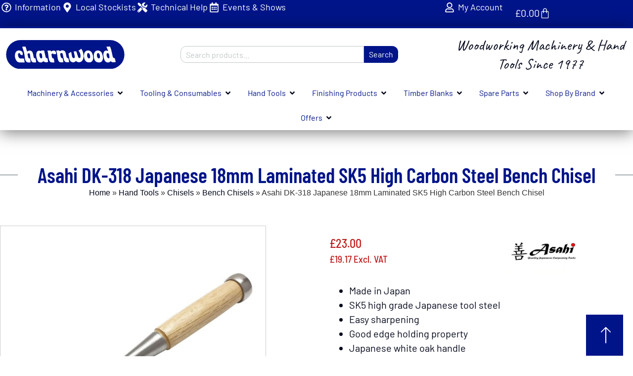

--- FILE ---
content_type: text/html; charset=UTF-8
request_url: https://charnwood.net/product/18mm-asahi-japanese-laminated-sk5-high-carbon-steel-nomi-chisel/
body_size: 95845
content:
<!doctype html><html lang="en-GB" prefix="og: https://ogp.me/ns#"><head><meta charset="UTF-8"><meta name="viewport" content="width=device-width, initial-scale=1"><link rel="profile" href="https://gmpg.org/xfn/11">
 <script data-cfasync="false" data-pagespeed-no-defer>var gtm4wp_datalayer_name = "dataLayer";
	var dataLayer = dataLayer || [];
	const gtm4wp_use_sku_instead = 0;
	const gtm4wp_currency = 'GBP';
	const gtm4wp_product_per_impression = 10;
	const gtm4wp_clear_ecommerce = false;
	const gtm4wp_datalayer_max_timeout = 2000;</script> <title>Asahi DK-318 Japanese 18mm Laminated SK5 High Carbon Steel Bench Chisel - Charnwood Machinery Ltd</title><meta name="description" content="Made in Japan SK5 high grade Japanese tool steel Easy sharpening Good edge holding property Japanese white oak handle"/><meta name="robots" content="follow, index, max-snippet:-1, max-video-preview:-1, max-image-preview:large"/><link rel="canonical" href="https://charnwood.net/product/18mm-asahi-japanese-laminated-sk5-high-carbon-steel-nomi-chisel/" /><meta property="og:locale" content="en_GB" /><meta property="og:type" content="product" /><meta property="og:title" content="Asahi DK-318 Japanese 18mm Laminated SK5 High Carbon Steel Bench Chisel - Charnwood Machinery Ltd" /><meta property="og:description" content="Made in Japan SK5 high grade Japanese tool steel Easy sharpening Good edge holding property Japanese white oak handle" /><meta property="og:url" content="https://charnwood.net/product/18mm-asahi-japanese-laminated-sk5-high-carbon-steel-nomi-chisel/" /><meta property="og:site_name" content="Charnwood Machinery Ltd " /><meta property="og:updated_time" content="2026-01-02T14:44:31+00:00" /><meta property="og:image" content="https://charnwood.net/wp-content/uploads/2024/06/DK-318.jpg" /><meta property="og:image:secure_url" content="https://charnwood.net/wp-content/uploads/2024/06/DK-318.jpg" /><meta property="og:image:width" content="1200" /><meta property="og:image:height" content="1200" /><meta property="og:image:alt" content="Asahi DK-318 Japanese 18mm Laminated SK5 High Carbon Steel Bench Chisel" /><meta property="og:image:type" content="image/jpeg" /><meta property="product:brand" content="Asahi Quality Japanese Carpentry Tools" /><meta property="product:price:amount" content="23" /><meta property="product:price:currency" content="GBP" /><meta name="twitter:card" content="summary_large_image" /><meta name="twitter:title" content="Asahi DK-318 Japanese 18mm Laminated SK5 High Carbon Steel Bench Chisel - Charnwood Machinery Ltd" /><meta name="twitter:description" content="Made in Japan SK5 high grade Japanese tool steel Easy sharpening Good edge holding property Japanese white oak handle" /><meta name="twitter:image" content="https://charnwood.net/wp-content/uploads/2024/06/DK-318.jpg" /><meta name="twitter:label1" content="Price" /><meta name="twitter:data1" content="&pound;23.00" /><meta name="twitter:label2" content="Availability" /><meta name="twitter:data2" content="Out of stock&lt;span style=&quot;color: #60646c&quot; class=&quot;wclt_lead_time&quot;&gt;&lt;span class=&quot;lead-time-separator&quot;&gt;|&lt;/span&gt;28 February 2026&lt;/span&gt;" /> <script type="application/ld+json" class="rank-math-schema">{"@context":"https://schema.org","@graph":[{"@type":"Organization","@id":"https://charnwood.net/#organization","name":"Charnwood Machinery Ltd ","logo":{"@type":"ImageObject","@id":"https://charnwood.net/#logo","url":"https://charnwood.net/wp-content/uploads/2024/08/charnwood-logo.svg","contentUrl":"https://charnwood.net/wp-content/uploads/2024/08/charnwood-logo.svg","caption":"Charnwood Machinery Ltd ","inLanguage":"en-GB"}},{"@type":"WebSite","@id":"https://charnwood.net/#website","url":"https://charnwood.net","name":"Charnwood Machinery Ltd ","publisher":{"@id":"https://charnwood.net/#organization"},"inLanguage":"en-GB"},{"@type":"ImageObject","@id":"https://charnwood.net/wp-content/uploads/2024/06/DK-318.jpg","url":"https://charnwood.net/wp-content/uploads/2024/06/DK-318.jpg","width":"1200","height":"1200","inLanguage":"en-GB"},{"@type":"BreadcrumbList","@id":"https://charnwood.net/product/18mm-asahi-japanese-laminated-sk5-high-carbon-steel-nomi-chisel/#breadcrumb","itemListElement":[{"@type":"ListItem","position":"1","item":{"@id":"https://charnwood.net","name":"Home"}},{"@type":"ListItem","position":"2","item":{"@id":"https://charnwood.net/hand-tools/","name":"Hand Tools"}},{"@type":"ListItem","position":"3","item":{"@id":"https://charnwood.net/hand-tools/chisels/","name":"Chisels"}},{"@type":"ListItem","position":"4","item":{"@id":"https://charnwood.net/hand-tools/chisels/bench-chisels/","name":"Bench Chisels"}},{"@type":"ListItem","position":"5","item":{"@id":"https://charnwood.net/product/18mm-asahi-japanese-laminated-sk5-high-carbon-steel-nomi-chisel/","name":"Asahi DK-318 Japanese 18mm Laminated SK5 High Carbon Steel Bench Chisel"}}]},{"@type":"ItemPage","@id":"https://charnwood.net/product/18mm-asahi-japanese-laminated-sk5-high-carbon-steel-nomi-chisel/#webpage","url":"https://charnwood.net/product/18mm-asahi-japanese-laminated-sk5-high-carbon-steel-nomi-chisel/","name":"Asahi DK-318 Japanese 18mm Laminated SK5 High Carbon Steel Bench Chisel - Charnwood Machinery Ltd","datePublished":"2021-10-06T13:13:00+01:00","dateModified":"2026-01-02T14:44:31+00:00","isPartOf":{"@id":"https://charnwood.net/#website"},"primaryImageOfPage":{"@id":"https://charnwood.net/wp-content/uploads/2024/06/DK-318.jpg"},"inLanguage":"en-GB","breadcrumb":{"@id":"https://charnwood.net/product/18mm-asahi-japanese-laminated-sk5-high-carbon-steel-nomi-chisel/#breadcrumb"}},{"@type":"Product","brand":{"@type":"Brand","name":"Asahi Quality Japanese Carpentry Tools"},"name":"Asahi DK-318 Japanese 18mm Laminated SK5 High Carbon Steel Bench Chisel - Charnwood Machinery Ltd","description":"Made in Japan SK5 high grade Japanese tool steel Easy sharpening Good edge holding property Japanese white oak handle","sku":"DK-318","category":"Hand Tools &gt; Chisels &gt; Bench Chisels","mainEntityOfPage":{"@id":"https://charnwood.net/product/18mm-asahi-japanese-laminated-sk5-high-carbon-steel-nomi-chisel/#webpage"},"weight":{"@type":"QuantitativeValue","unitCode":"KGM","value":"0.16"},"image":[{"@type":"ImageObject","url":"https://charnwood.net/wp-content/uploads/2024/06/DK-318.jpg","height":"1200","width":"1200"},{"@type":"ImageObject","url":"https://charnwood.net/wp-content/uploads/2024/06/DK-318-B.jpg","height":"1200","width":"1200"},{"@type":"ImageObject","url":"https://charnwood.net/wp-content/uploads/2024/06/DK-318-C.jpg","height":"1200","width":"1200"}],"offers":{"@type":"Offer","price":"23.00","priceCurrency":"GBP","priceValidUntil":"2027-12-31","availability":"http://schema.org/OutOfStock","itemCondition":"NewCondition","url":"https://charnwood.net/product/18mm-asahi-japanese-laminated-sk5-high-carbon-steel-nomi-chisel/","seller":{"@type":"Organization","@id":"https://charnwood.net/","name":"Charnwood Machinery Ltd ","url":"https://charnwood.net","logo":""},"priceSpecification":{"price":"23","priceCurrency":"GBP","valueAddedTaxIncluded":"true"}},"@id":"https://charnwood.net/product/18mm-asahi-japanese-laminated-sk5-high-carbon-steel-nomi-chisel/#richSnippet"}]}</script> <link rel='dns-prefetch' href='//cdn.what3words.com' /><link rel='dns-prefetch' href='//www.paypal.com' /><link rel='dns-prefetch' href='//b.stats.paypal.com' /><link rel='dns-prefetch' href='//slc.stats.paypal.com' /><link rel='dns-prefetch' href='//c6.paypal.com' /><link rel='preconnect' href='https://cdn.what3words.com' /><link rel='preconnect' href='https://www.paypal.com' /><link rel='preconnect' href='https://b.stats.paypal.com' /><link rel='preconnect' href='https://slc.stats.paypal.com' /><link rel='preconnect' href='https://c6.paypal.com' /><link rel="alternate" type="application/rss+xml" title="Charnwood Machinery Ltd  &raquo; Feed" href="https://charnwood.net/feed/" /><link rel="alternate" type="application/rss+xml" title="Charnwood Machinery Ltd  &raquo; Comments Feed" href="https://charnwood.net/comments/feed/" /><link rel="alternate" title="oEmbed (JSON)" type="application/json+oembed" href="https://charnwood.net/wp-json/oembed/1.0/embed?url=https%3A%2F%2Fcharnwood.net%2Fproduct%2F18mm-asahi-japanese-laminated-sk5-high-carbon-steel-nomi-chisel%2F" /><link rel="alternate" title="oEmbed (XML)" type="text/xml+oembed" href="https://charnwood.net/wp-json/oembed/1.0/embed?url=https%3A%2F%2Fcharnwood.net%2Fproduct%2F18mm-asahi-japanese-laminated-sk5-high-carbon-steel-nomi-chisel%2F&#038;format=xml" /><style id='wp-img-auto-sizes-contain-inline-css'>img:is([sizes=auto i],[sizes^="auto," i]){contain-intrinsic-size:3000px 1500px}
/*# sourceURL=wp-img-auto-sizes-contain-inline-css */</style><link rel='stylesheet' id='jet-engine-wc-meta-boxes-css' href='https://charnwood.net/wp-content/plugins/jet-engine/includes/compatibility/packages/woocommerce/inc/assets/css/admin/meta-boxes.css' media='all' /><link rel='stylesheet' id='wp-block-library-css' href='https://charnwood.net/wp-includes/css/dist/block-library/style.min.css' media='all' /><link rel='stylesheet' id='wps-selectize-css' href='https://charnwood.net/wp-content/plugins/woocommerce-product-search/css/selectize/selectize.min.css' media='all' /><link rel='stylesheet' id='wps-price-slider-css' href='https://charnwood.net/wp-content/plugins/woocommerce-product-search/css/price-slider.min.css' media='all' /><link rel='stylesheet' id='product-search-css' href='https://charnwood.net/wp-content/plugins/woocommerce-product-search/css/product-search.min.css' media='all' /><link rel='stylesheet' id='dlp-login-forms-css' href='https://charnwood.net/wp-content/plugins/document-library-pro/assets/css/dlp-login-forms.css' media='all' /><link rel='stylesheet' id='jet-engine-frontend-css' href='https://charnwood.net/wp-content/plugins/jet-engine/assets/css/frontend.css' media='all' /><style id='global-styles-inline-css'>:root{--wp--preset--aspect-ratio--square: 1;--wp--preset--aspect-ratio--4-3: 4/3;--wp--preset--aspect-ratio--3-4: 3/4;--wp--preset--aspect-ratio--3-2: 3/2;--wp--preset--aspect-ratio--2-3: 2/3;--wp--preset--aspect-ratio--16-9: 16/9;--wp--preset--aspect-ratio--9-16: 9/16;--wp--preset--color--black: #000000;--wp--preset--color--cyan-bluish-gray: #abb8c3;--wp--preset--color--white: #ffffff;--wp--preset--color--pale-pink: #f78da7;--wp--preset--color--vivid-red: #cf2e2e;--wp--preset--color--luminous-vivid-orange: #ff6900;--wp--preset--color--luminous-vivid-amber: #fcb900;--wp--preset--color--light-green-cyan: #7bdcb5;--wp--preset--color--vivid-green-cyan: #00d084;--wp--preset--color--pale-cyan-blue: #8ed1fc;--wp--preset--color--vivid-cyan-blue: #0693e3;--wp--preset--color--vivid-purple: #9b51e0;--wp--preset--gradient--vivid-cyan-blue-to-vivid-purple: linear-gradient(135deg,rgb(6,147,227) 0%,rgb(155,81,224) 100%);--wp--preset--gradient--light-green-cyan-to-vivid-green-cyan: linear-gradient(135deg,rgb(122,220,180) 0%,rgb(0,208,130) 100%);--wp--preset--gradient--luminous-vivid-amber-to-luminous-vivid-orange: linear-gradient(135deg,rgb(252,185,0) 0%,rgb(255,105,0) 100%);--wp--preset--gradient--luminous-vivid-orange-to-vivid-red: linear-gradient(135deg,rgb(255,105,0) 0%,rgb(207,46,46) 100%);--wp--preset--gradient--very-light-gray-to-cyan-bluish-gray: linear-gradient(135deg,rgb(238,238,238) 0%,rgb(169,184,195) 100%);--wp--preset--gradient--cool-to-warm-spectrum: linear-gradient(135deg,rgb(74,234,220) 0%,rgb(151,120,209) 20%,rgb(207,42,186) 40%,rgb(238,44,130) 60%,rgb(251,105,98) 80%,rgb(254,248,76) 100%);--wp--preset--gradient--blush-light-purple: linear-gradient(135deg,rgb(255,206,236) 0%,rgb(152,150,240) 100%);--wp--preset--gradient--blush-bordeaux: linear-gradient(135deg,rgb(254,205,165) 0%,rgb(254,45,45) 50%,rgb(107,0,62) 100%);--wp--preset--gradient--luminous-dusk: linear-gradient(135deg,rgb(255,203,112) 0%,rgb(199,81,192) 50%,rgb(65,88,208) 100%);--wp--preset--gradient--pale-ocean: linear-gradient(135deg,rgb(255,245,203) 0%,rgb(182,227,212) 50%,rgb(51,167,181) 100%);--wp--preset--gradient--electric-grass: linear-gradient(135deg,rgb(202,248,128) 0%,rgb(113,206,126) 100%);--wp--preset--gradient--midnight: linear-gradient(135deg,rgb(2,3,129) 0%,rgb(40,116,252) 100%);--wp--preset--font-size--small: 13px;--wp--preset--font-size--medium: 20px;--wp--preset--font-size--large: 36px;--wp--preset--font-size--x-large: 42px;--wp--preset--spacing--20: 0.44rem;--wp--preset--spacing--30: 0.67rem;--wp--preset--spacing--40: 1rem;--wp--preset--spacing--50: 1.5rem;--wp--preset--spacing--60: 2.25rem;--wp--preset--spacing--70: 3.38rem;--wp--preset--spacing--80: 5.06rem;--wp--preset--shadow--natural: 6px 6px 9px rgba(0, 0, 0, 0.2);--wp--preset--shadow--deep: 12px 12px 50px rgba(0, 0, 0, 0.4);--wp--preset--shadow--sharp: 6px 6px 0px rgba(0, 0, 0, 0.2);--wp--preset--shadow--outlined: 6px 6px 0px -3px rgb(255, 255, 255), 6px 6px rgb(0, 0, 0);--wp--preset--shadow--crisp: 6px 6px 0px rgb(0, 0, 0);}:root { --wp--style--global--content-size: 800px;--wp--style--global--wide-size: 1200px; }:where(body) { margin: 0; }.wp-site-blocks > .alignleft { float: left; margin-right: 2em; }.wp-site-blocks > .alignright { float: right; margin-left: 2em; }.wp-site-blocks > .aligncenter { justify-content: center; margin-left: auto; margin-right: auto; }:where(.wp-site-blocks) > * { margin-block-start: 24px; margin-block-end: 0; }:where(.wp-site-blocks) > :first-child { margin-block-start: 0; }:where(.wp-site-blocks) > :last-child { margin-block-end: 0; }:root { --wp--style--block-gap: 24px; }:root :where(.is-layout-flow) > :first-child{margin-block-start: 0;}:root :where(.is-layout-flow) > :last-child{margin-block-end: 0;}:root :where(.is-layout-flow) > *{margin-block-start: 24px;margin-block-end: 0;}:root :where(.is-layout-constrained) > :first-child{margin-block-start: 0;}:root :where(.is-layout-constrained) > :last-child{margin-block-end: 0;}:root :where(.is-layout-constrained) > *{margin-block-start: 24px;margin-block-end: 0;}:root :where(.is-layout-flex){gap: 24px;}:root :where(.is-layout-grid){gap: 24px;}.is-layout-flow > .alignleft{float: left;margin-inline-start: 0;margin-inline-end: 2em;}.is-layout-flow > .alignright{float: right;margin-inline-start: 2em;margin-inline-end: 0;}.is-layout-flow > .aligncenter{margin-left: auto !important;margin-right: auto !important;}.is-layout-constrained > .alignleft{float: left;margin-inline-start: 0;margin-inline-end: 2em;}.is-layout-constrained > .alignright{float: right;margin-inline-start: 2em;margin-inline-end: 0;}.is-layout-constrained > .aligncenter{margin-left: auto !important;margin-right: auto !important;}.is-layout-constrained > :where(:not(.alignleft):not(.alignright):not(.alignfull)){max-width: var(--wp--style--global--content-size);margin-left: auto !important;margin-right: auto !important;}.is-layout-constrained > .alignwide{max-width: var(--wp--style--global--wide-size);}body .is-layout-flex{display: flex;}.is-layout-flex{flex-wrap: wrap;align-items: center;}.is-layout-flex > :is(*, div){margin: 0;}body .is-layout-grid{display: grid;}.is-layout-grid > :is(*, div){margin: 0;}body{padding-top: 0px;padding-right: 0px;padding-bottom: 0px;padding-left: 0px;}a:where(:not(.wp-element-button)){text-decoration: underline;}:root :where(.wp-element-button, .wp-block-button__link){background-color: #32373c;border-width: 0;color: #fff;font-family: inherit;font-size: inherit;font-style: inherit;font-weight: inherit;letter-spacing: inherit;line-height: inherit;padding-top: calc(0.667em + 2px);padding-right: calc(1.333em + 2px);padding-bottom: calc(0.667em + 2px);padding-left: calc(1.333em + 2px);text-decoration: none;text-transform: inherit;}.has-black-color{color: var(--wp--preset--color--black) !important;}.has-cyan-bluish-gray-color{color: var(--wp--preset--color--cyan-bluish-gray) !important;}.has-white-color{color: var(--wp--preset--color--white) !important;}.has-pale-pink-color{color: var(--wp--preset--color--pale-pink) !important;}.has-vivid-red-color{color: var(--wp--preset--color--vivid-red) !important;}.has-luminous-vivid-orange-color{color: var(--wp--preset--color--luminous-vivid-orange) !important;}.has-luminous-vivid-amber-color{color: var(--wp--preset--color--luminous-vivid-amber) !important;}.has-light-green-cyan-color{color: var(--wp--preset--color--light-green-cyan) !important;}.has-vivid-green-cyan-color{color: var(--wp--preset--color--vivid-green-cyan) !important;}.has-pale-cyan-blue-color{color: var(--wp--preset--color--pale-cyan-blue) !important;}.has-vivid-cyan-blue-color{color: var(--wp--preset--color--vivid-cyan-blue) !important;}.has-vivid-purple-color{color: var(--wp--preset--color--vivid-purple) !important;}.has-black-background-color{background-color: var(--wp--preset--color--black) !important;}.has-cyan-bluish-gray-background-color{background-color: var(--wp--preset--color--cyan-bluish-gray) !important;}.has-white-background-color{background-color: var(--wp--preset--color--white) !important;}.has-pale-pink-background-color{background-color: var(--wp--preset--color--pale-pink) !important;}.has-vivid-red-background-color{background-color: var(--wp--preset--color--vivid-red) !important;}.has-luminous-vivid-orange-background-color{background-color: var(--wp--preset--color--luminous-vivid-orange) !important;}.has-luminous-vivid-amber-background-color{background-color: var(--wp--preset--color--luminous-vivid-amber) !important;}.has-light-green-cyan-background-color{background-color: var(--wp--preset--color--light-green-cyan) !important;}.has-vivid-green-cyan-background-color{background-color: var(--wp--preset--color--vivid-green-cyan) !important;}.has-pale-cyan-blue-background-color{background-color: var(--wp--preset--color--pale-cyan-blue) !important;}.has-vivid-cyan-blue-background-color{background-color: var(--wp--preset--color--vivid-cyan-blue) !important;}.has-vivid-purple-background-color{background-color: var(--wp--preset--color--vivid-purple) !important;}.has-black-border-color{border-color: var(--wp--preset--color--black) !important;}.has-cyan-bluish-gray-border-color{border-color: var(--wp--preset--color--cyan-bluish-gray) !important;}.has-white-border-color{border-color: var(--wp--preset--color--white) !important;}.has-pale-pink-border-color{border-color: var(--wp--preset--color--pale-pink) !important;}.has-vivid-red-border-color{border-color: var(--wp--preset--color--vivid-red) !important;}.has-luminous-vivid-orange-border-color{border-color: var(--wp--preset--color--luminous-vivid-orange) !important;}.has-luminous-vivid-amber-border-color{border-color: var(--wp--preset--color--luminous-vivid-amber) !important;}.has-light-green-cyan-border-color{border-color: var(--wp--preset--color--light-green-cyan) !important;}.has-vivid-green-cyan-border-color{border-color: var(--wp--preset--color--vivid-green-cyan) !important;}.has-pale-cyan-blue-border-color{border-color: var(--wp--preset--color--pale-cyan-blue) !important;}.has-vivid-cyan-blue-border-color{border-color: var(--wp--preset--color--vivid-cyan-blue) !important;}.has-vivid-purple-border-color{border-color: var(--wp--preset--color--vivid-purple) !important;}.has-vivid-cyan-blue-to-vivid-purple-gradient-background{background: var(--wp--preset--gradient--vivid-cyan-blue-to-vivid-purple) !important;}.has-light-green-cyan-to-vivid-green-cyan-gradient-background{background: var(--wp--preset--gradient--light-green-cyan-to-vivid-green-cyan) !important;}.has-luminous-vivid-amber-to-luminous-vivid-orange-gradient-background{background: var(--wp--preset--gradient--luminous-vivid-amber-to-luminous-vivid-orange) !important;}.has-luminous-vivid-orange-to-vivid-red-gradient-background{background: var(--wp--preset--gradient--luminous-vivid-orange-to-vivid-red) !important;}.has-very-light-gray-to-cyan-bluish-gray-gradient-background{background: var(--wp--preset--gradient--very-light-gray-to-cyan-bluish-gray) !important;}.has-cool-to-warm-spectrum-gradient-background{background: var(--wp--preset--gradient--cool-to-warm-spectrum) !important;}.has-blush-light-purple-gradient-background{background: var(--wp--preset--gradient--blush-light-purple) !important;}.has-blush-bordeaux-gradient-background{background: var(--wp--preset--gradient--blush-bordeaux) !important;}.has-luminous-dusk-gradient-background{background: var(--wp--preset--gradient--luminous-dusk) !important;}.has-pale-ocean-gradient-background{background: var(--wp--preset--gradient--pale-ocean) !important;}.has-electric-grass-gradient-background{background: var(--wp--preset--gradient--electric-grass) !important;}.has-midnight-gradient-background{background: var(--wp--preset--gradient--midnight) !important;}.has-small-font-size{font-size: var(--wp--preset--font-size--small) !important;}.has-medium-font-size{font-size: var(--wp--preset--font-size--medium) !important;}.has-large-font-size{font-size: var(--wp--preset--font-size--large) !important;}.has-x-large-font-size{font-size: var(--wp--preset--font-size--x-large) !important;}
:root :where(.wp-block-pullquote){font-size: 1.5em;line-height: 1.6;}
/*# sourceURL=global-styles-inline-css */</style><link rel='stylesheet' id='photoswipe-css' href='https://charnwood.net/wp-content/plugins/woocommerce/assets/css/photoswipe/photoswipe.min.css' media='all' /><link rel='stylesheet' id='photoswipe-default-skin-css' href='https://charnwood.net/wp-content/plugins/woocommerce/assets/css/photoswipe/default-skin/default-skin.min.css' media='all' /><link rel='stylesheet' id='woocommerce-layout-css' href='https://charnwood.net/wp-content/plugins/woocommerce/assets/css/woocommerce-layout.css' media='all' /><link rel='stylesheet' id='woocommerce-smallscreen-css' href='https://charnwood.net/wp-content/plugins/woocommerce/assets/css/woocommerce-smallscreen.css' media='only screen and (max-width: 768px)' /><link rel='stylesheet' id='woocommerce-general-css' href='https://charnwood.net/wp-content/plugins/woocommerce/assets/css/woocommerce.css' media='all' /><style id='woocommerce-inline-inline-css'>.woocommerce form .form-row .required { visibility: visible; }
/*# sourceURL=woocommerce-inline-inline-css */</style><link rel='stylesheet' id='gateway-css' href='https://charnwood.net/wp-content/plugins/woocommerce-paypal-payments/modules/ppcp-button/assets/css/gateway.css' media='all' /><link rel='stylesheet' id='hello-elementor-css' href='https://charnwood.net/wp-content/themes/hello-elementor/assets/css/reset.css' media='all' /><link rel='stylesheet' id='hello-elementor-theme-style-css' href='https://charnwood.net/wp-content/themes/hello-elementor/assets/css/theme.css' media='all' /><link rel='stylesheet' id='hello-elementor-header-footer-css' href='https://charnwood.net/wp-content/themes/hello-elementor/assets/css/header-footer.css' media='all' /><style id='wclt-dummy-handle-inline-css'>.lead-time-separator{ padding: 0 8px; color: rgba(0,0,0,0.15) } .archive .stock .wclt_lead_time {display: block!important}
/*# sourceURL=wclt-dummy-handle-inline-css */</style><link rel='stylesheet' id='jet-menu-public-styles-css' href='https://charnwood.net/wp-content/plugins/jet-menu/assets/public/css/public.css' media='all' /><link rel='stylesheet' id='jet-woo-builder-css' href='https://charnwood.net/wp-content/plugins/jet-woo-builder/assets/css/frontend.css' media='all' /><style id='jet-woo-builder-inline-css'>@font-face {
				font-family: "WooCommerce";
				font-weight: normal;
				font-style: normal;
				src: url("https://charnwood.net/wp-content/plugins/woocommerce/assets/fonts/WooCommerce.eot");
				src: url("https://charnwood.net/wp-content/plugins/woocommerce/assets/fonts/WooCommerce.eot?#iefix") format("embedded-opentype"),
					 url("https://charnwood.net/wp-content/plugins/woocommerce/assets/fonts/WooCommerce.woff") format("woff"),
					 url("https://charnwood.net/wp-content/plugins/woocommerce/assets/fonts/WooCommerce.ttf") format("truetype"),
					 url("https://charnwood.net/wp-content/plugins/woocommerce/assets/fonts/WooCommerce.svg#WooCommerce") format("svg");
			}
/*# sourceURL=jet-woo-builder-inline-css */</style><link rel='stylesheet' id='elementor-frontend-css' href='https://charnwood.net/wp-content/uploads/elementor/css/custom-frontend.min.css' media='all' /><link rel='stylesheet' id='widget-icon-list-css' href='https://charnwood.net/wp-content/uploads/elementor/css/custom-widget-icon-list.min.css' media='all' /><link rel='stylesheet' id='widget-woocommerce-menu-cart-css' href='https://charnwood.net/wp-content/uploads/elementor/css/custom-pro-widget-woocommerce-menu-cart.min.css' media='all' /><link rel='stylesheet' id='widget-image-css' href='https://charnwood.net/wp-content/plugins/elementor/assets/css/widget-image.min.css' media='all' /><link rel='stylesheet' id='widget-search-css' href='https://charnwood.net/wp-content/plugins/elementor-pro/assets/css/widget-search.min.css' media='all' /><link rel='stylesheet' id='widget-heading-css' href='https://charnwood.net/wp-content/plugins/elementor/assets/css/widget-heading.min.css' media='all' /><link rel='stylesheet' id='e-animation-fadeIn-css' href='https://charnwood.net/wp-content/plugins/elementor/assets/lib/animations/styles/fadeIn.min.css' media='all' /><link rel='stylesheet' id='widget-mega-menu-css' href='https://charnwood.net/wp-content/uploads/elementor/css/custom-pro-widget-mega-menu.min.css' media='all' /><link rel='stylesheet' id='e-sticky-css' href='https://charnwood.net/wp-content/plugins/elementor-pro/assets/css/modules/sticky.min.css' media='all' /><link rel='stylesheet' id='widget-form-css' href='https://charnwood.net/wp-content/plugins/elementor-pro/assets/css/widget-form.min.css' media='all' /><link rel='stylesheet' id='widget-divider-css' href='https://charnwood.net/wp-content/plugins/elementor/assets/css/widget-divider.min.css' media='all' /><link rel='stylesheet' id='e-animation-grow-css' href='https://charnwood.net/wp-content/plugins/elementor/assets/lib/animations/styles/e-animation-grow.min.css' media='all' /><link rel='stylesheet' id='widget-social-icons-css' href='https://charnwood.net/wp-content/plugins/elementor/assets/css/widget-social-icons.min.css' media='all' /><link rel='stylesheet' id='e-apple-webkit-css' href='https://charnwood.net/wp-content/uploads/elementor/css/custom-apple-webkit.min.css' media='all' /><link rel='stylesheet' id='e-animation-pulse-grow-css' href='https://charnwood.net/wp-content/plugins/elementor/assets/lib/animations/styles/e-animation-pulse-grow.min.css' media='all' /><link rel='stylesheet' id='widget-woocommerce-product-price-css' href='https://charnwood.net/wp-content/plugins/elementor-pro/assets/css/widget-woocommerce-product-price.min.css' media='all' /><link rel='stylesheet' id='swiper-css' href='https://charnwood.net/wp-content/plugins/elementor/assets/lib/swiper/v8/css/swiper.min.css' media='all' /><link rel='stylesheet' id='e-swiper-css' href='https://charnwood.net/wp-content/plugins/elementor/assets/css/conditionals/e-swiper.min.css' media='all' /><link rel='stylesheet' id='widget-woocommerce-product-add-to-cart-css' href='https://charnwood.net/wp-content/uploads/elementor/css/custom-pro-widget-woocommerce-product-add-to-cart.min.css' media='all' /><link rel='stylesheet' id='widget-alert-css' href='https://charnwood.net/wp-content/uploads/elementor/css/custom-widget-alert.min.css' media='all' /><link rel='stylesheet' id='e-popup-css' href='https://charnwood.net/wp-content/plugins/elementor-pro/assets/css/conditionals/popup.min.css' media='all' /><link rel='stylesheet' id='elementor-post-7326-css' href='https://charnwood.net/wp-content/uploads/elementor/css/post-7326.css' media='all' /><link rel='stylesheet' id='jet-tabs-frontend-css' href='https://charnwood.net/wp-content/plugins/jet-tabs/assets/css/jet-tabs-frontend.css' media='all' /><link rel='stylesheet' id='elementor-post-26269-css' href='https://charnwood.net/wp-content/uploads/elementor/css/post-26269.css' media='all' /><link rel='stylesheet' id='elementor-post-7744-css' href='https://charnwood.net/wp-content/uploads/elementor/css/post-7744.css' media='all' /><link rel='stylesheet' id='elementor-post-9623-css' href='https://charnwood.net/wp-content/uploads/elementor/css/post-9623.css' media='all' /><link rel='stylesheet' id='elementor-post-9775-css' href='https://charnwood.net/wp-content/uploads/elementor/css/post-9775.css' media='all' /><link rel='stylesheet' id='elementor-post-10367-css' href='https://charnwood.net/wp-content/uploads/elementor/css/post-10367.css' media='all' /><link rel='stylesheet' id='elementor-post-20919-css' href='https://charnwood.net/wp-content/uploads/elementor/css/post-20919.css' media='all' /><link rel='stylesheet' id='wpo_front_css-css' href='https://charnwood.net/wp-content/plugins/addify-advanced-preorder/assets/css/addify-po-front.css' media='all' /><link rel='stylesheet' id='wcwl_frontend-css' href='https://charnwood.net/wp-content/plugins/woocommerce-waitlist/includes/css/src/wcwl_frontend.min.css' media='all' /><link rel='stylesheet' id='hello-elementor-child-style-css' href='https://charnwood.net/wp-content/themes/charnwood-2024/style.css' media='all' /><style id='posts-table-pro-head-inline-css'>table.posts-data-table { visibility: hidden; }
/*# sourceURL=posts-table-pro-head-inline-css */</style><link rel='stylesheet' id='elementor-gf-local-barlowcondensed-css' href='https://charnwood.net/wp-content/uploads/elementor/google-fonts/css/barlowcondensed.css' media='all' /><link rel='stylesheet' id='elementor-gf-local-barlow-css' href='https://charnwood.net/wp-content/uploads/elementor/google-fonts/css/barlow.css' media='all' /><link rel='stylesheet' id='elementor-gf-local-barlowsemicondensed-css' href='https://charnwood.net/wp-content/uploads/elementor/google-fonts/css/barlowsemicondensed.css' media='all' /><link rel='stylesheet' id='elementor-gf-local-caveat-css' href='https://charnwood.net/wp-content/uploads/elementor/google-fonts/css/caveat.css' media='all' /><link rel='stylesheet' id='elementor-gf-local-montserrat-css' href='https://charnwood.net/wp-content/uploads/elementor/google-fonts/css/montserrat.css' media='all' /> <script type="text/template" id="tmpl-variation-template"><div class="woocommerce-variation-description">{{{ data.variation.variation_description }}}</div>
	<div class="woocommerce-variation-price">{{{ data.variation.price_html }}}</div>
	<div class="woocommerce-variation-availability">{{{ data.variation.availability_html }}}</div></script> <script type="text/template" id="tmpl-unavailable-variation-template"><p role="alert">Sorry, this product is unavailable. Please choose a different combination.</p></script> <script src="https://charnwood.net/wp-includes/js/jquery/jquery.min.js" id="jquery-core-js"></script> <script data-optimized="1" src="https://charnwood.net/wp-content/litespeed/js/436aab35d31e47401e11acaa074a8fa0.js?ver=a8fa0" id="underscore-js" defer data-deferred="1"></script> <script id="wp-util-js-extra" src="[data-uri]" defer></script> <script data-optimized="1" src="https://charnwood.net/wp-content/litespeed/js/47ae9e095d75ce0720787bf424019eb2.js?ver=19eb2" id="wp-util-js" defer data-deferred="1"></script> <script data-optimized="1" src="https://charnwood.net/wp-content/litespeed/js/d46ae8cca5189ab1a6deb10ad573db39.js?ver=3db39" id="wc-jquery-blockui-js" data-wp-strategy="defer"></script> <script id="asenha-public-js-extra" src="[data-uri]" defer></script> <script data-optimized="1" src="https://charnwood.net/wp-content/litespeed/js/43bef9a4ca33a9a4e83b2488cfb2286b.js?ver=2286b" id="asenha-public-js" defer data-deferred="1"></script> <script id="tp-js-js-extra" src="[data-uri]" defer></script> <script data-optimized="1" src="https://charnwood.net/wp-content/litespeed/js/158b96a5f8406f26bdc881540465259e.js?ver=5259e" id="tp-js-js" defer data-deferred="1"></script> <script id="wc-add-to-cart-js-extra" src="[data-uri]" defer></script> <script data-optimized="1" src="https://charnwood.net/wp-content/litespeed/js/c24aa5565c2d3bb7332de895bc79fcd3.js?ver=9fcd3" id="wc-add-to-cart-js" defer data-wp-strategy="defer"></script> <script data-optimized="1" src="https://charnwood.net/wp-content/litespeed/js/a8475669cf42e5f348b5ff88e78d9732.js?ver=d9732" id="wc-zoom-js" defer data-wp-strategy="defer"></script> <script data-optimized="1" src="https://charnwood.net/wp-content/litespeed/js/dc48d722cd9dc229f43174f48044fb85.js?ver=4fb85" id="wc-flexslider-js" defer data-wp-strategy="defer"></script> <script data-optimized="1" src="https://charnwood.net/wp-content/litespeed/js/70dae8f9061cedf7527b90961e8780c8.js?ver=780c8" id="wc-photoswipe-js" defer data-wp-strategy="defer"></script> <script data-optimized="1" src="https://charnwood.net/wp-content/litespeed/js/4d1d2003109ad9aaad410f0d9bcb3875.js?ver=b3875" id="wc-photoswipe-ui-default-js" defer data-wp-strategy="defer"></script> <script id="wc-single-product-js-extra" src="[data-uri]" defer></script> <script data-optimized="1" src="https://charnwood.net/wp-content/litespeed/js/a1c8a7fa0015dbafda4f3ed76f936fe9.js?ver=36fe9" id="wc-single-product-js" defer data-wp-strategy="defer"></script> <script data-optimized="1" src="https://charnwood.net/wp-content/litespeed/js/feeab90fbe92bf49d6575a93889dab0a.js?ver=dab0a" id="wc-js-cookie-js" defer data-wp-strategy="defer"></script> <script id="woocommerce-js-extra" src="[data-uri]" defer></script> <script data-optimized="1" src="https://charnwood.net/wp-content/litespeed/js/10f58a023316fd374d0ecba4e549d384.js?ver=9d384" id="woocommerce-js" defer data-wp-strategy="defer"></script> <script data-optimized="1" src="https://charnwood.net/wp-content/litespeed/js/7ea9cb151876d332f19f4dd18a87c9e6.js?ver=7c9e6" id="wc-dompurify-js" defer data-wp-strategy="defer"></script> <script id="wpo_front_js-js-extra" src="[data-uri]" defer></script> <script data-optimized="1" src="https://charnwood.net/wp-content/litespeed/js/fe2f1301e50f1d907e338f397aa61f15.js?ver=61f15" id="wpo_front_js-js" defer data-deferred="1"></script> <link rel="https://api.w.org/" href="https://charnwood.net/wp-json/" /><link rel="alternate" title="JSON" type="application/json" href="https://charnwood.net/wp-json/wp/v2/product/3363" /><style type="text/css" id="admin-menu-logo-css">.asenha-admin-logo .ab-item, 
            .asenha-admin-logo a {
                line-height: 28px !important;
                display: flex;
                align-items: center;
            }

            .asenha-admin-logo img {
                vertical-align: middle;
                height: 20px !important;
            }
            
            @media screen and (max-width: 782px) {
                #wpadminbar li#wp-admin-bar-asenha-admin-bar-logo {
                    display: block;
                }
                
                #wpadminbar li#wp-admin-bar-asenha-admin-bar-logo a {
                    display: flex;
                    margin-left: 8px;
                }
            }</style> <script src="[data-uri]" defer></script> 
 <script data-cfasync="false" data-pagespeed-no-defer>var dataLayer_content = {"pagePostType":"product","pagePostType2":"single-product","pagePostAuthor":"cagedfish","customerTotalOrders":0,"customerTotalOrderValue":0,"customerFirstName":"","customerLastName":"","customerBillingFirstName":"","customerBillingLastName":"","customerBillingCompany":"","customerBillingAddress1":"","customerBillingAddress2":"","customerBillingCity":"","customerBillingState":"","customerBillingPostcode":"","customerBillingCountry":"","customerBillingEmail":"","customerBillingEmailHash":"","customerBillingPhone":"","customerShippingFirstName":"","customerShippingLastName":"","customerShippingCompany":"","customerShippingAddress1":"","customerShippingAddress2":"","customerShippingCity":"","customerShippingState":"","customerShippingPostcode":"","customerShippingCountry":"","cartContent":{"totals":{"applied_coupons":[],"discount_total":0,"subtotal":0,"total":0},"items":[]},"productRatingCounts":[],"productAverageRating":0,"productReviewCount":0,"productType":"simple","productIsVariable":0};
	dataLayer.push( dataLayer_content );</script> <script data-cfasync="false" data-pagespeed-no-defer>(function(w,d,s,l,i){w[l]=w[l]||[];w[l].push({'gtm.start':
new Date().getTime(),event:'gtm.js'});var f=d.getElementsByTagName(s)[0],
j=d.createElement(s),dl=l!='dataLayer'?'&l='+l:'';j.async=true;j.src=
'//www.googletagmanager.com/gtm.js?id='+i+dl;f.parentNode.insertBefore(j,f);
})(window,document,'script','dataLayer','GTM-M398M8GR');</script> <meta name="description" content="Made in Japan
SK5 high grade Japanese tool steel
Easy sharpening
Good edge holding property
Japanese white oak handle"><style>.wclt-display.post-type-archive-product .product .stock {
				margin-top: .7em;
			}</style><noscript><style>.woocommerce-product-gallery{ opacity: 1 !important; }</style></noscript> <script src="[data-uri]" defer></script> <style>.e-con.e-parent:nth-of-type(n+4):not(.e-lazyloaded):not(.e-no-lazyload),
				.e-con.e-parent:nth-of-type(n+4):not(.e-lazyloaded):not(.e-no-lazyload) * {
					background-image: none !important;
				}
				@media screen and (max-height: 1024px) {
					.e-con.e-parent:nth-of-type(n+3):not(.e-lazyloaded):not(.e-no-lazyload),
					.e-con.e-parent:nth-of-type(n+3):not(.e-lazyloaded):not(.e-no-lazyload) * {
						background-image: none !important;
					}
				}
				@media screen and (max-height: 640px) {
					.e-con.e-parent:nth-of-type(n+2):not(.e-lazyloaded):not(.e-no-lazyload),
					.e-con.e-parent:nth-of-type(n+2):not(.e-lazyloaded):not(.e-no-lazyload) * {
						background-image: none !important;
					}
				}</style> <script id="google_gtagjs" src="https://www.googletagmanager.com/gtag/js?id=G-G79NZYCGXY" defer data-deferred="1"></script> <script id="google_gtagjs-inline" src="[data-uri]" defer></script> <link rel="icon" href="https://charnwood.net/wp-content/uploads/2024/06/charnwood-1-32x32.png" sizes="32x32" /><link rel="icon" href="https://charnwood.net/wp-content/uploads/2024/06/charnwood-1-400x400.png" sizes="192x192" /><link rel="apple-touch-icon" href="https://charnwood.net/wp-content/uploads/2024/06/charnwood-1-400x400.png" /><meta name="msapplication-TileImage" content="https://charnwood.net/wp-content/uploads/2024/06/charnwood-1-400x400.png" /></head><body class="wp-singular product-template-default single single-product postid-3363 wp-custom-logo wp-embed-responsive wp-theme-hello-elementor wp-child-theme-charnwood-2024 theme-hello-elementor woocommerce woocommerce-page woocommerce-no-js hello-elementor-default jet-mega-menu-location jet-engine-optimized-dom elementor-default elementor-template-full-width elementor-kit-7326 elementor-page-9623"><a class="skip-link screen-reader-text" href="#content">Skip to content</a><header data-elementor-type="header" data-elementor-id="26269" class="elementor elementor-26269 elementor-location-header" data-elementor-post-type="elementor_library"><div class="elementor-element elementor-element-3fcaa453 e-con-full e-flex e-con e-parent" data-id="3fcaa453" data-element_type="container" id="header_pop"><div class="elementor-element elementor-element-69301b33 e-flex e-con-boxed e-con e-child" data-id="69301b33" data-element_type="container" id="top" data-settings="{&quot;background_background&quot;:&quot;classic&quot;}"><div class="e-con-inner"><div class="elementor-element elementor-element-784f4278 elementor-hidden-mobile e-con-full e-flex e-con e-child" data-id="784f4278" data-element_type="container"><div class="elementor-element elementor-element-1d598ec1 elementor-icon-list--layout-inline elementor-align-start elementor-mobile-align-center elementor-hidden-tablet elementor-hidden-mobile_extra elementor-hidden-mobile elementor-list-item-link-full_width elementor-widget elementor-widget-icon-list" data-id="1d598ec1" data-element_type="widget" data-widget_type="icon-list.default"><ul class="elementor-icon-list-items elementor-inline-items"><li class="elementor-icon-list-item elementor-inline-item">
<a href="https://charnwood.net/information/"><span class="elementor-icon-list-icon">
<svg aria-hidden="true" class="e-font-icon-svg e-far-question-circle" viewBox="0 0 512 512" xmlns="http://www.w3.org/2000/svg"><path d="M256 8C119.043 8 8 119.083 8 256c0 136.997 111.043 248 248 248s248-111.003 248-248C504 119.083 392.957 8 256 8zm0 448c-110.532 0-200-89.431-200-200 0-110.495 89.472-200 200-200 110.491 0 200 89.471 200 200 0 110.53-89.431 200-200 200zm107.244-255.2c0 67.052-72.421 68.084-72.421 92.863V300c0 6.627-5.373 12-12 12h-45.647c-6.627 0-12-5.373-12-12v-8.659c0-35.745 27.1-50.034 47.579-61.516 17.561-9.845 28.324-16.541 28.324-29.579 0-17.246-21.999-28.693-39.784-28.693-23.189 0-33.894 10.977-48.942 29.969-4.057 5.12-11.46 6.071-16.666 2.124l-27.824-21.098c-5.107-3.872-6.251-11.066-2.644-16.363C184.846 131.491 214.94 112 261.794 112c49.071 0 101.45 38.304 101.45 88.8zM298 368c0 23.159-18.841 42-42 42s-42-18.841-42-42 18.841-42 42-42 42 18.841 42 42z"></path></svg>						</span>
<span class="elementor-icon-list-text">Information</span>
</a></li><li class="elementor-icon-list-item elementor-inline-item">
<a href="https://charnwood.net/charnwood-stockists/"><span class="elementor-icon-list-icon">
<svg aria-hidden="true" class="e-font-icon-svg e-fas-map-marker-alt" viewBox="0 0 384 512" xmlns="http://www.w3.org/2000/svg"><path d="M172.268 501.67C26.97 291.031 0 269.413 0 192 0 85.961 85.961 0 192 0s192 85.961 192 192c0 77.413-26.97 99.031-172.268 309.67-9.535 13.774-29.93 13.773-39.464 0zM192 272c44.183 0 80-35.817 80-80s-35.817-80-80-80-80 35.817-80 80 35.817 80 80 80z"></path></svg>						</span>
<span class="elementor-icon-list-text">Local Stockists</span>
</a></li><li class="elementor-icon-list-item elementor-inline-item">
<a href="https://charnwood.net/technical-help/"><span class="elementor-icon-list-icon">
<svg aria-hidden="true" class="e-font-icon-svg e-fas-tools" viewBox="0 0 512 512" xmlns="http://www.w3.org/2000/svg"><path d="M501.1 395.7L384 278.6c-23.1-23.1-57.6-27.6-85.4-13.9L192 158.1V96L64 0 0 64l96 128h62.1l106.6 106.6c-13.6 27.8-9.2 62.3 13.9 85.4l117.1 117.1c14.6 14.6 38.2 14.6 52.7 0l52.7-52.7c14.5-14.6 14.5-38.2 0-52.7zM331.7 225c28.3 0 54.9 11 74.9 31l19.4 19.4c15.8-6.9 30.8-16.5 43.8-29.5 37.1-37.1 49.7-89.3 37.9-136.7-2.2-9-13.5-12.1-20.1-5.5l-74.4 74.4-67.9-11.3L334 98.9l74.4-74.4c6.6-6.6 3.4-17.9-5.7-20.2-47.4-11.7-99.6.9-136.6 37.9-28.5 28.5-41.9 66.1-41.2 103.6l82.1 82.1c8.1-1.9 16.5-2.9 24.7-2.9zm-103.9 82l-56.7-56.7L18.7 402.8c-25 25-25 65.5 0 90.5s65.5 25 90.5 0l123.6-123.6c-7.6-19.9-9.9-41.6-5-62.7zM64 472c-13.2 0-24-10.8-24-24 0-13.3 10.7-24 24-24s24 10.7 24 24c0 13.2-10.7 24-24 24z"></path></svg>						</span>
<span class="elementor-icon-list-text">Technical Help</span>
</a></li><li class="elementor-icon-list-item elementor-inline-item">
<a href="https://charnwood.net/events-shows/"><span class="elementor-icon-list-icon">
<svg aria-hidden="true" class="e-font-icon-svg e-far-calendar-alt" viewBox="0 0 448 512" xmlns="http://www.w3.org/2000/svg"><path d="M148 288h-40c-6.6 0-12-5.4-12-12v-40c0-6.6 5.4-12 12-12h40c6.6 0 12 5.4 12 12v40c0 6.6-5.4 12-12 12zm108-12v-40c0-6.6-5.4-12-12-12h-40c-6.6 0-12 5.4-12 12v40c0 6.6 5.4 12 12 12h40c6.6 0 12-5.4 12-12zm96 0v-40c0-6.6-5.4-12-12-12h-40c-6.6 0-12 5.4-12 12v40c0 6.6 5.4 12 12 12h40c6.6 0 12-5.4 12-12zm-96 96v-40c0-6.6-5.4-12-12-12h-40c-6.6 0-12 5.4-12 12v40c0 6.6 5.4 12 12 12h40c6.6 0 12-5.4 12-12zm-96 0v-40c0-6.6-5.4-12-12-12h-40c-6.6 0-12 5.4-12 12v40c0 6.6 5.4 12 12 12h40c6.6 0 12-5.4 12-12zm192 0v-40c0-6.6-5.4-12-12-12h-40c-6.6 0-12 5.4-12 12v40c0 6.6 5.4 12 12 12h40c6.6 0 12-5.4 12-12zm96-260v352c0 26.5-21.5 48-48 48H48c-26.5 0-48-21.5-48-48V112c0-26.5 21.5-48 48-48h48V12c0-6.6 5.4-12 12-12h40c6.6 0 12 5.4 12 12v52h128V12c0-6.6 5.4-12 12-12h40c6.6 0 12 5.4 12 12v52h48c26.5 0 48 21.5 48 48zm-48 346V160H48v298c0 3.3 2.7 6 6 6h340c3.3 0 6-2.7 6-6z"></path></svg>						</span>
<span class="elementor-icon-list-text">Events &amp; Shows</span>
</a></li></ul></div></div><div class="elementor-element elementor-element-49c996c2 e-con-full e-flex e-con e-child" data-id="49c996c2" data-element_type="container"><div class="elementor-element elementor-element-1453544c elementor-icon-list--layout-inline elementor-align-start elementor-mobile-align-start elementor-list-item-link-full_width elementor-widget elementor-widget-icon-list" data-id="1453544c" data-element_type="widget" data-widget_type="icon-list.default"><ul class="elementor-icon-list-items elementor-inline-items"><li class="elementor-icon-list-item elementor-inline-item">
<a href="https://charnwood.net/my-account/"><span class="elementor-icon-list-icon">
<svg aria-hidden="true" class="e-font-icon-svg e-far-user" viewBox="0 0 448 512" xmlns="http://www.w3.org/2000/svg"><path d="M313.6 304c-28.7 0-42.5 16-89.6 16-47.1 0-60.8-16-89.6-16C60.2 304 0 364.2 0 438.4V464c0 26.5 21.5 48 48 48h352c26.5 0 48-21.5 48-48v-25.6c0-74.2-60.2-134.4-134.4-134.4zM400 464H48v-25.6c0-47.6 38.8-86.4 86.4-86.4 14.6 0 38.3 16 89.6 16 51.7 0 74.9-16 89.6-16 47.6 0 86.4 38.8 86.4 86.4V464zM224 288c79.5 0 144-64.5 144-144S303.5 0 224 0 80 64.5 80 144s64.5 144 144 144zm0-240c52.9 0 96 43.1 96 96s-43.1 96-96 96-96-43.1-96-96 43.1-96 96-96z"></path></svg>						</span>
<span class="elementor-icon-list-text">My Account</span>
</a></li></ul></div><div class="elementor-element elementor-element-16ed937a toggle-icon--bag-medium elementor-menu-cart--empty-indicator-hide elementor-menu-cart--items-indicator-bubble elementor-menu-cart--show-subtotal-yes elementor-menu-cart--cart-type-side-cart elementor-menu-cart--show-remove-button-yes elementor-widget elementor-widget-woocommerce-menu-cart" data-id="16ed937a" data-element_type="widget" data-settings="{&quot;cart_type&quot;:&quot;side-cart&quot;,&quot;open_cart&quot;:&quot;click&quot;,&quot;automatically_open_cart&quot;:&quot;no&quot;}" data-widget_type="woocommerce-menu-cart.default"><div class="elementor-menu-cart__wrapper"><div class="elementor-menu-cart__toggle_wrapper"><div class="elementor-menu-cart__container elementor-lightbox" aria-hidden="true"><div class="elementor-menu-cart__main" aria-hidden="true"><div class="elementor-menu-cart__close-button"></div><div class="widget_shopping_cart_content"></div></div></div><div class="elementor-menu-cart__toggle elementor-button-wrapper">
<a id="elementor-menu-cart__toggle_button" href="#" class="elementor-menu-cart__toggle_button elementor-button elementor-size-sm" aria-expanded="false">
<span class="elementor-button-text"><span class="woocommerce-Price-amount amount"><bdi><span class="woocommerce-Price-currencySymbol">&pound;</span>0.00</bdi></span></span>
<span class="elementor-button-icon">
<span class="elementor-button-icon-qty" data-counter="0">0</span>
<svg class="e-font-icon-svg e-eicon-bag-medium" viewBox="0 0 1000 1000" xmlns="http://www.w3.org/2000/svg"><path d="M323 292L323 207C329 95 391 33 501 33 610 33 673 95 677 209V292H750C796 292 833 329 833 375V875C833 921 796 958 750 958H250C204 958 167 921 167 875V375C167 329 204 292 250 292H323ZM385 292H615L615 210C611 130 577 95 501 95 425 95 390 130 385 209L385 292ZM323 354H250C238 354 229 363 229 375V875C229 887 238 896 250 896H750C762 896 771 887 771 875V375C771 363 762 354 750 354H677V454C677 471 663 485 646 485S615 471 615 454L615 354H385L385 454C385 471 371 485 354 485 337 485 323 471 323 454L323 354Z"></path></svg>					<span class="elementor-screen-only">Basket</span>
</span>
</a></div></div></div></div></div></div></div><div class="elementor-element elementor-element-69c0482b e-con-full e-flex e-con e-child" data-id="69c0482b" data-element_type="container" data-settings="{&quot;background_background&quot;:&quot;classic&quot;,&quot;sticky&quot;:&quot;top&quot;,&quot;sticky_on&quot;:[&quot;widescreen&quot;,&quot;desktop&quot;,&quot;laptop&quot;,&quot;tablet_extra&quot;,&quot;tablet&quot;,&quot;mobile_extra&quot;,&quot;mobile&quot;],&quot;sticky_offset&quot;:0,&quot;sticky_effects_offset&quot;:0,&quot;sticky_anchor_link_offset&quot;:0}"><div class="elementor-element elementor-element-66dfe5a6 e-flex e-con-boxed e-con e-child" data-id="66dfe5a6" data-element_type="container" data-settings="{&quot;background_background&quot;:&quot;classic&quot;}"><div class="e-con-inner"><div class="elementor-element elementor-element-27736af4 elementor-widget elementor-widget-theme-site-logo elementor-widget-image" data-id="27736af4" data-element_type="widget" data-widget_type="theme-site-logo.default">
<a href="https://charnwood.net">
<img fetchpriority="high" width="621" height="150" src="https://charnwood.net/wp-content/uploads/2024/08/charnwood-logo.svg" class="attachment-full size-full wp-image-22004" alt="" loading="eager" />				</a></div><div class="elementor-element elementor-element-fe8315e elementor-widget__width-initial elementor-widget elementor-widget-search" data-id="fe8315e" data-element_type="widget" data-settings="{&quot;submit_trigger&quot;:&quot;both&quot;,&quot;pagination_type_options&quot;:&quot;numbers_previous_next&quot;,&quot;page_limit_settings&quot;:5}" data-widget_type="search.default">
<search class="e-search hidden" role="search"><form class="e-search-form" action="https://charnwood.net" method="get">
<label class="e-search-label" for="search-fe8315e">
<span class="elementor-screen-only">
Search					</span>
</label><div class="e-search-input-wrapper">
<input id="search-fe8315e" placeholder="Search products..." class="e-search-input" type="search" name="s" value="" autocomplete="off" role="combobox" aria-autocomplete="list" aria-expanded="false" aria-controls="results-fe8315e" aria-haspopup="listbox">
<svg aria-hidden="true" class="e-font-icon-svg e-fas-times" viewBox="0 0 352 512" xmlns="http://www.w3.org/2000/svg"><path d="M242.72 256l100.07-100.07c12.28-12.28 12.28-32.19 0-44.48l-22.24-22.24c-12.28-12.28-32.19-12.28-44.48 0L176 189.28 75.93 89.21c-12.28-12.28-32.19-12.28-44.48 0L9.21 111.45c-12.28 12.28-12.28 32.19 0 44.48L109.28 256 9.21 356.07c-12.28 12.28-12.28 32.19 0 44.48l22.24 22.24c12.28 12.28 32.2 12.28 44.48 0L176 322.72l100.07 100.07c12.28 12.28 32.2 12.28 44.48 0l22.24-22.24c12.28-12.28 12.28-32.19 0-44.48L242.72 256z"></path></svg><output id="results-fe8315e" class="e-search-results-container hide-loader" aria-live="polite" aria-atomic="true" aria-label="Results for search" tabindex="0"><div class="e-search-results"></div></output></div>
<button class="e-search-submit  " type="submit">
<span class="">
Search					</span>
</button>
<input type="hidden" name="e_search_props" value="fe8315e-26269"></form>
</search></div><div class="elementor-element elementor-element-52f72189 elementor-widget__width-initial elementor-hidden-tablet elementor-hidden-mobile_extra elementor-hidden-mobile elementor-widget elementor-widget-heading" data-id="52f72189" data-element_type="widget" data-widget_type="heading.default"><h2 class="elementor-heading-title elementor-size-default">Woodworking Machinery &amp; Hand Tools Since 1977</h2></div><div class="elementor-element elementor-element-9e17771 elementor-hidden-desktop elementor-hidden-widescreen elementor-hidden-laptop elementor-hidden-tablet_extra elementor-widget elementor-widget-jet-mobile-menu" data-id="9e17771" data-element_type="widget" data-widget_type="jet-mobile-menu.default"><div class="elementor-widget-container"><div  id="jet-mobile-menu-69774f9ad276f" class="jet-mobile-menu jet-mobile-menu--location-elementor" data-menu-id="1218" data-menu-options="{&quot;menuUniqId&quot;:&quot;69774f9ad276f&quot;,&quot;menuId&quot;:&quot;1218&quot;,&quot;mobileMenuId&quot;:&quot;1218&quot;,&quot;location&quot;:&quot;elementor&quot;,&quot;menuLocation&quot;:false,&quot;menuLayout&quot;:&quot;slide-out&quot;,&quot;togglePosition&quot;:&quot;fixed-right&quot;,&quot;menuPosition&quot;:&quot;right&quot;,&quot;headerTemplate&quot;:&quot;&quot;,&quot;beforeTemplate&quot;:&quot;21926&quot;,&quot;afterTemplate&quot;:&quot;&quot;,&quot;useBreadcrumb&quot;:true,&quot;breadcrumbPath&quot;:&quot;full&quot;,&quot;toggleText&quot;:&quot;&quot;,&quot;toggleLoader&quot;:true,&quot;backText&quot;:&quot;&quot;,&quot;itemIconVisible&quot;:true,&quot;itemBadgeVisible&quot;:true,&quot;itemDescVisible&quot;:false,&quot;loaderColor&quot;:&quot;#3a3a3a&quot;,&quot;subEvent&quot;:&quot;click&quot;,&quot;subTrigger&quot;:&quot;submarker&quot;,&quot;subOpenLayout&quot;:&quot;slide-in&quot;,&quot;closeAfterNavigate&quot;:false,&quot;fillSvgIcon&quot;:true,&quot;megaAjaxLoad&quot;:false}">
<mobile-menu></mobile-menu><div class="jet-mobile-menu__refs"><div ref="toggleClosedIcon"><svg class="e-font-icon-svg e-fas-bars" viewBox="0 0 448 512" xmlns="http://www.w3.org/2000/svg"><path d="M16 132h416c8.837 0 16-7.163 16-16V76c0-8.837-7.163-16-16-16H16C7.163 60 0 67.163 0 76v40c0 8.837 7.163 16 16 16zm0 160h416c8.837 0 16-7.163 16-16v-40c0-8.837-7.163-16-16-16H16c-8.837 0-16 7.163-16 16v40c0 8.837 7.163 16 16 16zm0 160h416c8.837 0 16-7.163 16-16v-40c0-8.837-7.163-16-16-16H16c-8.837 0-16 7.163-16 16v40c0 8.837 7.163 16 16 16z"></path></svg></div><div ref="toggleOpenedIcon"><svg class="e-font-icon-svg e-fas-times" viewBox="0 0 352 512" xmlns="http://www.w3.org/2000/svg"><path d="M242.72 256l100.07-100.07c12.28-12.28 12.28-32.19 0-44.48l-22.24-22.24c-12.28-12.28-32.19-12.28-44.48 0L176 189.28 75.93 89.21c-12.28-12.28-32.19-12.28-44.48 0L9.21 111.45c-12.28 12.28-12.28 32.19 0 44.48L109.28 256 9.21 356.07c-12.28 12.28-12.28 32.19 0 44.48l22.24 22.24c12.28 12.28 32.2 12.28 44.48 0L176 322.72l100.07 100.07c12.28 12.28 32.2 12.28 44.48 0l22.24-22.24c12.28-12.28 12.28-32.19 0-44.48L242.72 256z"></path></svg></div><div ref="closeIcon"><svg class="e-font-icon-svg e-fas-times" viewBox="0 0 352 512" xmlns="http://www.w3.org/2000/svg"><path d="M242.72 256l100.07-100.07c12.28-12.28 12.28-32.19 0-44.48l-22.24-22.24c-12.28-12.28-32.19-12.28-44.48 0L176 189.28 75.93 89.21c-12.28-12.28-32.19-12.28-44.48 0L9.21 111.45c-12.28 12.28-12.28 32.19 0 44.48L109.28 256 9.21 356.07c-12.28 12.28-12.28 32.19 0 44.48l22.24 22.24c12.28 12.28 32.2 12.28 44.48 0L176 322.72l100.07 100.07c12.28 12.28 32.2 12.28 44.48 0l22.24-22.24c12.28-12.28 12.28-32.19 0-44.48L242.72 256z"></path></svg></div><div ref="backIcon"><svg class="e-font-icon-svg e-fas-angle-left" viewBox="0 0 256 512" xmlns="http://www.w3.org/2000/svg"><path d="M31.7 239l136-136c9.4-9.4 24.6-9.4 33.9 0l22.6 22.6c9.4 9.4 9.4 24.6 0 33.9L127.9 256l96.4 96.4c9.4 9.4 9.4 24.6 0 33.9L201.7 409c-9.4 9.4-24.6 9.4-33.9 0l-136-136c-9.5-9.4-9.5-24.6-.1-34z"></path></svg></div><div ref="dropdownIcon"><svg class="e-font-icon-svg e-fas-angle-right" viewBox="0 0 256 512" xmlns="http://www.w3.org/2000/svg"><path d="M224.3 273l-136 136c-9.4 9.4-24.6 9.4-33.9 0l-22.6-22.6c-9.4-9.4-9.4-24.6 0-33.9l96.4-96.4-96.4-96.4c-9.4-9.4-9.4-24.6 0-33.9L54.3 103c9.4-9.4 24.6-9.4 33.9 0l136 136c9.5 9.4 9.5 24.6.1 34z"></path></svg></div><div ref="dropdownOpenedIcon"><svg class="e-font-icon-svg e-fas-angle-down" viewBox="0 0 320 512" xmlns="http://www.w3.org/2000/svg"><path d="M143 352.3L7 216.3c-9.4-9.4-9.4-24.6 0-33.9l22.6-22.6c9.4-9.4 24.6-9.4 33.9 0l96.4 96.4 96.4-96.4c9.4-9.4 24.6-9.4 33.9 0l22.6 22.6c9.4 9.4 9.4 24.6 0 33.9l-136 136c-9.2 9.4-24.4 9.4-33.8 0z"></path></svg></div><div ref="breadcrumbIcon"><svg class="e-font-icon-svg e-fas-angle-right" viewBox="0 0 256 512" xmlns="http://www.w3.org/2000/svg"><path d="M224.3 273l-136 136c-9.4 9.4-24.6 9.4-33.9 0l-22.6-22.6c-9.4-9.4-9.4-24.6 0-33.9l96.4-96.4-96.4-96.4c-9.4-9.4-9.4-24.6 0-33.9L54.3 103c9.4-9.4 24.6-9.4 33.9 0l136 136c9.5 9.4 9.5 24.6.1 34z"></path></svg></div></div></div><script id="jetMenuMobileWidgetRenderData69774f9ad276f" type="application/json">{"items":{"item-21729":{"id":"item-21729","name":"Machinery &amp; Accessories","attrTitle":false,"description":"","url":"https:\/\/charnwood.net\/machinery-accessories\/","target":false,"xfn":false,"itemParent":false,"itemId":21729,"megaTemplateId":false,"megaContent":false,"megaContentType":"default","open":false,"badgeContent":false,"itemIcon":"","hideItemText":false,"classes":[""],"signature":"","children":{"item-21738":{"id":"item-21738","name":"Bandsaws","attrTitle":false,"description":"","url":"https:\/\/charnwood.net\/machinery-accessories\/bandsaws\/","target":false,"xfn":false,"itemParent":"item-21729","itemId":21738,"megaTemplateId":false,"megaContent":false,"megaContentType":"default","open":false,"badgeContent":false,"itemIcon":"","hideItemText":false,"classes":[""],"signature":"","children":{"item-21739":{"id":"item-21739","name":"Bandsaws","attrTitle":false,"description":"Many of the features from the professional machines can also be found on our smaller models. All have precision ground tilting tables and are supplied with both rip fence and crosscut fence. A bandsaw is only as good as its blade! Which is why we fit the highest quality British manufactured blades to our machines.","url":"https:\/\/charnwood.net\/machinery-accessories\/bandsaws\/bandsaws-2\/","target":false,"xfn":false,"itemParent":"item-21738","itemId":21739,"megaTemplateId":false,"megaContent":false,"megaContentType":"default","open":false,"badgeContent":false,"itemIcon":"","hideItemText":false,"classes":[""],"signature":""},"item-21740":{"id":"item-21740","name":"Bandsaw Blades","attrTitle":false,"description":"Use the filters to find your size or simply select your bandsaw model number to see all options.","url":"https:\/\/charnwood.net\/machinery-accessories\/bandsaws\/bandsaw-blades\/","target":false,"xfn":false,"itemParent":"item-21738","itemId":21740,"megaTemplateId":false,"megaContent":false,"megaContentType":"default","open":false,"badgeContent":false,"itemIcon":"","hideItemText":false,"classes":[""],"signature":""}}},"item-21741":{"id":"item-21741","name":"Dust Extraction","attrTitle":false,"description":"We have a large range of Dust Extractors and all the accessories you may need to connect to the machines in your workshop.","url":"https:\/\/charnwood.net\/machinery-accessories\/dust-extraction\/","target":false,"xfn":false,"itemParent":"item-21729","itemId":21741,"megaTemplateId":false,"megaContent":false,"megaContentType":"default","open":false,"badgeContent":false,"itemIcon":"","hideItemText":false,"classes":[""],"signature":"","children":{"item-21742":{"id":"item-21742","name":"Dust Extractors","attrTitle":false,"description":"Pick the size that suits your needs, the smaller units are easily portable and can be quickly connected from one machine to another. Larger machines can be used with a network of hoses connected to multiple machines in the workshop.","url":"https:\/\/charnwood.net\/machinery-accessories\/dust-extraction\/extractors\/","target":false,"xfn":false,"itemParent":"item-21741","itemId":21742,"megaTemplateId":false,"megaContent":false,"megaContentType":"default","open":false,"badgeContent":false,"itemIcon":"","hideItemText":false,"classes":[""],"signature":""},"item-21743":{"id":"item-21743","name":"Dust Extractor Spare Parts","attrTitle":false,"description":"","url":"https:\/\/charnwood.net\/spare-parts\/by-machine-type\/dust-extractor-spare-parts\/","target":false,"xfn":false,"itemParent":"item-21741","itemId":21743,"megaTemplateId":false,"megaContent":false,"megaContentType":"default","open":false,"badgeContent":false,"itemIcon":"","hideItemText":false,"classes":[""],"signature":""}}},"item-21744":{"id":"item-21744","name":"Grinders \/ Sharpeners","attrTitle":false,"description":"Ensure your tools maintain their cutting edge, improving efficiency and precision in your work.","url":"https:\/\/charnwood.net\/machinery-accessories\/grinders-sharpeners\/","target":false,"xfn":false,"itemParent":"item-21729","itemId":21744,"megaTemplateId":false,"megaContent":false,"megaContentType":"default","open":false,"badgeContent":false,"itemIcon":"","hideItemText":false,"classes":[""],"signature":"","children":{"item-21745":{"id":"item-21745","name":"Grinders \/ Sharpeners","attrTitle":false,"description":"Add a jig to your Bench Girnder to increase the precision when sharpening your tools.","url":"https:\/\/charnwood.net\/machinery-accessories\/grinders-sharpeners\/grinders-sharpeners-2\/","target":false,"xfn":false,"itemParent":"item-21744","itemId":21745,"megaTemplateId":false,"megaContent":false,"megaContentType":"default","open":false,"badgeContent":false,"itemIcon":"","hideItemText":false,"classes":[""],"signature":""},"item-21746":{"id":"item-21746","name":"Grinding &amp; Sharpening Accessories","attrTitle":false,"description":"Be the sharpest tool in the box with our range of accessories for grinders and sharpening systems.","url":"https:\/\/charnwood.net\/machinery-accessories\/grinders-sharpeners\/grinding-sharpening-accessories\/","target":false,"xfn":false,"itemParent":"item-21744","itemId":21746,"megaTemplateId":false,"megaContent":false,"megaContentType":"default","open":false,"badgeContent":false,"itemIcon":"","hideItemText":false,"classes":[""],"signature":""}}},"item-21747":{"id":"item-21747","name":"Lathes \/ Woodturning","attrTitle":false,"description":"Our range covers all levels of users from beginners to experienced turners, ensuring you have the right equipment to produce beautiful turned pieces.","url":"https:\/\/charnwood.net\/machinery-accessories\/lathes-woodturning\/","target":false,"xfn":false,"itemParent":"item-21729","itemId":21747,"megaTemplateId":false,"megaContent":false,"megaContentType":"default","open":false,"badgeContent":false,"itemIcon":"","hideItemText":false,"classes":[""],"signature":"","children":{"item-21748":{"id":"item-21748","name":"Lathes","attrTitle":false,"description":"Our lathes all have variable speed control, cam action levers to adjust the tool rest and cast iron beds for total rigidity. Our Lathe &#038; Chuck packages are a great way for new turners to get started.","url":"https:\/\/charnwood.net\/machinery-accessories\/lathes-woodturning\/lathes\/","target":false,"xfn":false,"itemParent":"item-21747","itemId":21748,"megaTemplateId":false,"megaContent":false,"megaContentType":"default","open":false,"badgeContent":false,"itemIcon":"","hideItemText":false,"classes":[""],"signature":""},"item-21749":{"id":"item-21749","name":"Centres","attrTitle":false,"description":"To turn a spindle on a lathe requires a centre at each end to hold the work piece. A drive centre sits at the headstock end, a revolving centre (also known as a live centre) fits at the tailstock end. Centres have either a Morse Taper 1 or Morse Taper 2 fitting. Some are designed to fit directly onto a scroll chuck. For maximum grip of the work piece consider a crown drive with a ring of sharp teeth.","url":"https:\/\/charnwood.net\/machinery-accessories\/lathes-woodturning\/centres\/","target":false,"xfn":false,"itemParent":"item-21747","itemId":21749,"megaTemplateId":false,"megaContent":false,"megaContentType":"default","open":false,"badgeContent":false,"itemIcon":"","hideItemText":false,"classes":[""],"signature":""},"item-21750":{"id":"item-21750","name":"Headstock Thread Adaptors","attrTitle":false,"description":"We offer a comprehensive series of thread adaptors to convert the headstock thread size on the lathe to allow the mounting of our range of scroll chucks. Please note: This is a full list. If we do not list it here, we do not have it. If you are not sure about the thread size you need, please see the guide in our technical Support pages: How To Measure A Lathe Headstock Thread Size","url":"https:\/\/charnwood.net\/machinery-accessories\/lathes-woodturning\/headstock-thread-adaptors\/","target":false,"xfn":false,"itemParent":"item-21747","itemId":21750,"megaTemplateId":false,"megaContent":false,"megaContentType":"default","open":false,"badgeContent":false,"itemIcon":"","hideItemText":false,"classes":[""],"signature":""},"item-21751":{"id":"item-21751","name":"Tool Rests &amp; Stems","attrTitle":false,"description":"Choose the diameter of the stem to suit your lathe. then select the length and type of Cross Bar to suit your job.","url":"https:\/\/charnwood.net\/machinery-accessories\/lathes-woodturning\/tool-rests-and-stems\/","target":false,"xfn":false,"itemParent":"item-21747","itemId":21751,"megaTemplateId":false,"megaContent":false,"megaContentType":"default","open":false,"badgeContent":false,"itemIcon":"","hideItemText":false,"classes":[""],"signature":""},"item-21752":{"id":"item-21752","name":"Woodturning Chisels","attrTitle":false,"description":"A wide range of turning tools from Charnwood and Robert Sorby. Use the filters on the left to focus in on what you are looking for.","url":"https:\/\/charnwood.net\/machinery-accessories\/lathes-woodturning\/woodturning-chisels-2\/","target":false,"xfn":false,"itemParent":"item-21747","itemId":21752,"megaTemplateId":false,"megaContent":false,"megaContentType":"default","open":false,"badgeContent":false,"itemIcon":"","hideItemText":false,"classes":[""],"signature":""},"item-21753":{"id":"item-21753","name":"Sharpening Systems","attrTitle":false,"description":"Keeping your chisels in prime condition makes turning a relaxing and pleasurable hobby.","url":"https:\/\/charnwood.net\/machinery-accessories\/lathes-woodturning\/sharpening-systems\/","target":false,"xfn":false,"itemParent":"item-21747","itemId":21753,"megaTemplateId":false,"megaContent":false,"megaContentType":"default","open":false,"badgeContent":false,"itemIcon":"","hideItemText":false,"classes":[""],"signature":""},"item-21754":{"id":"item-21754","name":"Pen Turning Tools","attrTitle":false,"description":"Everything you need to produce beautiful bespoke pens and pencils.","url":"https:\/\/charnwood.net\/machinery-accessories\/lathes-woodturning\/pen-turning-tools\/","target":false,"xfn":false,"itemParent":"item-21747","itemId":21754,"megaTemplateId":false,"megaContent":false,"megaContentType":"default","open":false,"badgeContent":false,"itemIcon":"","hideItemText":false,"classes":[""],"signature":""}}},"item-21755":{"id":"item-21755","name":"Lighting","attrTitle":false,"description":"LED lights are cheap to run and shine a bright clear light onto your workspace.","url":"https:\/\/charnwood.net\/machinery-accessories\/lighting\/","target":false,"xfn":false,"itemParent":"item-21729","itemId":21755,"megaTemplateId":false,"megaContent":false,"megaContentType":"default","open":false,"badgeContent":false,"itemIcon":"","hideItemText":false,"classes":[""],"signature":""},"item-21756":{"id":"item-21756","name":"Morticers","attrTitle":false,"description":"They can be used in softwood and hardwood with the size of the machine and power of the motor determining the maximum chisel size. We offer hollow mortice chisels in both imperial and metric sizes.","url":"https:\/\/charnwood.net\/machinery-accessories\/morticers\/","target":false,"xfn":false,"itemParent":"item-21729","itemId":21756,"megaTemplateId":false,"megaContent":false,"megaContentType":"default","open":false,"badgeContent":false,"itemIcon":"","hideItemText":false,"classes":[""],"signature":"","children":{"item-21757":{"id":"item-21757","name":"Morticers","attrTitle":false,"description":"They can be used in softwood and hardwood with the size of the machine and power of the motor determining the maximum chisel size.","url":"https:\/\/charnwood.net\/machinery-accessories\/morticers\/morticers-2\/","target":false,"xfn":false,"itemParent":"item-21756","itemId":21757,"megaTemplateId":false,"megaContent":false,"megaContentType":"default","open":false,"badgeContent":false,"itemIcon":"","hideItemText":false,"classes":[""],"signature":""},"item-21758":{"id":"item-21758","name":"Mortice Chisels","attrTitle":false,"description":"We have two chisel shank sizes available: as a guide use 3\/4\u2033 shank for imported machines, 13\/16\u2033 for British machines. Chisel are available in Metric or Imperial sizes from 8mm to 18mm or 1\/4\u2033 to 3\/4\u2033.","url":"https:\/\/charnwood.net\/machinery-accessories\/morticers\/mortice-chisels\/","target":false,"xfn":false,"itemParent":"item-21756","itemId":21758,"megaTemplateId":false,"megaContent":false,"megaContentType":"default","open":false,"badgeContent":false,"itemIcon":"","hideItemText":false,"classes":[""],"signature":""}}},"item-21759":{"id":"item-21759","name":"Planer Thicknessers","attrTitle":false,"description":"Whether you are converting timber to the dimensions you need or processing reclaimed timber , we have an option for you.","url":"https:\/\/charnwood.net\/machinery-accessories\/planer-thicknessers\/","target":false,"xfn":false,"itemParent":"item-21729","itemId":21759,"megaTemplateId":false,"megaContent":false,"megaContentType":"default","open":false,"badgeContent":false,"itemIcon":"","hideItemText":false,"classes":[""],"signature":"","children":{"item-21760":{"id":"item-21760","name":"Planer Thicknessers","attrTitle":false,"description":"From Bench top hobby to floor standing professional machines with the very latest spiral cutter technology.","url":"https:\/\/charnwood.net\/machinery-accessories\/planer-thicknessers\/planer-thicknessers-planer-thicknessers\/","target":false,"xfn":false,"itemParent":"item-21759","itemId":21760,"megaTemplateId":false,"megaContent":false,"megaContentType":"default","open":false,"badgeContent":false,"itemIcon":"","hideItemText":false,"classes":[""],"signature":""},"item-21761":{"id":"item-21761","name":"Planer &amp; Thicknesser Knives","attrTitle":false,"description":"Traditional HSS regrindable knives and spiral TC cutters.","url":"https:\/\/charnwood.net\/machinery-accessories\/planer-thicknessers\/planer-thicknesser-knives-planer-thicknessers\/","target":false,"xfn":false,"itemParent":"item-21759","itemId":21761,"megaTemplateId":false,"megaContent":false,"megaContentType":"default","open":false,"badgeContent":false,"itemIcon":"","hideItemText":false,"classes":[""],"signature":""}}},"item-21762":{"id":"item-21762","name":"Pyrography","attrTitle":false,"description":"You just need a Pyrography machine, a piece of timber to work on and your imagination.","url":"https:\/\/charnwood.net\/machinery-accessories\/pyrography\/","target":false,"xfn":false,"itemParent":"item-21729","itemId":21762,"megaTemplateId":false,"megaContent":false,"megaContentType":"default","open":false,"badgeContent":false,"itemIcon":"","hideItemText":false,"classes":[""],"signature":""},"item-21763":{"id":"item-21763","name":"Router Tables","attrTitle":false,"description":"Universal mounting works with any brand of router. Choose from bench top or floor standing models.","url":"https:\/\/charnwood.net\/machinery-accessories\/router-tables\/","target":false,"xfn":false,"itemParent":"item-21729","itemId":21763,"megaTemplateId":false,"megaContent":false,"megaContentType":"default","open":false,"badgeContent":false,"itemIcon":"","hideItemText":false,"classes":[""],"signature":""},"item-21764":{"id":"item-21764","name":"Sanders","attrTitle":false,"description":"","url":"https:\/\/charnwood.net\/machinery-accessories\/sanders\/","target":false,"xfn":false,"itemParent":"item-21729","itemId":21764,"megaTemplateId":false,"megaContent":false,"megaContentType":"default","open":false,"badgeContent":false,"itemIcon":"","hideItemText":false,"classes":[""],"signature":"","children":{"item-21765":{"id":"item-21765","name":"Sanders","attrTitle":false,"description":"","url":"https:\/\/charnwood.net\/machinery-accessories\/sanders\/sanders-2\/","target":false,"xfn":false,"itemParent":"item-21764","itemId":21765,"megaTemplateId":false,"megaContent":false,"megaContentType":"default","open":false,"badgeContent":false,"itemIcon":"","hideItemText":false,"classes":[""],"signature":""},"item-21766":{"id":"item-21766","name":"Sanding Accessories","attrTitle":false,"description":"","url":"https:\/\/charnwood.net\/machinery-accessories\/sanders\/sanding-accessories\/","target":false,"xfn":false,"itemParent":"item-21764","itemId":21766,"megaTemplateId":false,"megaContent":false,"megaContentType":"default","open":false,"badgeContent":false,"itemIcon":"","hideItemText":false,"classes":[""],"signature":""}}},"item-21767":{"id":"item-21767","name":"Scroll Saws","attrTitle":false,"description":"","url":"https:\/\/charnwood.net\/machinery-accessories\/scroll-saws\/","target":false,"xfn":false,"itemParent":"item-21729","itemId":21767,"megaTemplateId":false,"megaContent":false,"megaContentType":"default","open":false,"badgeContent":false,"itemIcon":"","hideItemText":false,"classes":[""],"signature":""},"item-21768":{"id":"item-21768","name":"Spindle Moulders","attrTitle":false,"description":"","url":"https:\/\/charnwood.net\/machinery-accessories\/spindle-moulders\/","target":false,"xfn":false,"itemParent":"item-21729","itemId":21768,"megaTemplateId":false,"megaContent":false,"megaContentType":"default","open":false,"badgeContent":false,"itemIcon":"","hideItemText":false,"classes":[""],"signature":"","children":{"item-21769":{"id":"item-21769","name":"Spindle Moulders","attrTitle":false,"description":"","url":"https:\/\/charnwood.net\/machinery-accessories\/spindle-moulders\/spindle-moulders-2\/","target":false,"xfn":false,"itemParent":"item-21768","itemId":21769,"megaTemplateId":false,"megaContent":false,"megaContentType":"default","open":false,"badgeContent":false,"itemIcon":"","hideItemText":false,"classes":[""],"signature":""},"item-21770":{"id":"item-21770","name":"Spindle Moulder Tooling","attrTitle":false,"description":"","url":"https:\/\/charnwood.net\/machinery-accessories\/spindle-moulders\/spindle-moulder-tooling-2\/","target":false,"xfn":false,"itemParent":"item-21768","itemId":21770,"megaTemplateId":false,"megaContent":false,"megaContentType":"default","open":false,"badgeContent":false,"itemIcon":"","hideItemText":false,"classes":[""],"signature":""}}},"item-21771":{"id":"item-21771","name":"Tab Drivers","attrTitle":false,"description":"","url":"https:\/\/charnwood.net\/machinery-accessories\/tab-drivers\/","target":false,"xfn":false,"itemParent":"item-21729","itemId":21771,"megaTemplateId":false,"megaContent":false,"megaContentType":"default","open":false,"badgeContent":false,"itemIcon":"","hideItemText":false,"classes":[""],"signature":""},"item-21773":{"id":"item-21773","name":"Table Saws","attrTitle":false,"description":"","url":"https:\/\/charnwood.net\/machinery-accessories\/table-saws\/","target":false,"xfn":false,"itemParent":"item-21729","itemId":21773,"megaTemplateId":false,"megaContent":false,"megaContentType":"default","open":false,"badgeContent":false,"itemIcon":"","hideItemText":false,"classes":[""],"signature":"","children":{"item-21776":{"id":"item-21776","name":"Table Saws","attrTitle":false,"description":"","url":"https:\/\/charnwood.net\/machinery-accessories\/table-saws\/table-saws-2\/","target":false,"xfn":false,"itemParent":"item-21773","itemId":21776,"megaTemplateId":false,"megaContent":false,"megaContentType":"default","open":false,"badgeContent":false,"itemIcon":"","hideItemText":false,"classes":[""],"signature":""},"item-21774":{"id":"item-21774","name":"Table Saw Accessories","attrTitle":false,"description":"","url":"https:\/\/charnwood.net\/machinery-accessories\/table-saws\/table-saw-accessories\/","target":false,"xfn":false,"itemParent":"item-21773","itemId":21774,"megaTemplateId":false,"megaContent":false,"megaContentType":"default","open":false,"badgeContent":false,"itemIcon":"","hideItemText":false,"classes":[""],"signature":""},"item-21775":{"id":"item-21775","name":"Sawblades","attrTitle":false,"description":"","url":"https:\/\/charnwood.net\/machinery-accessories\/table-saws\/sawblades\/","target":false,"xfn":false,"itemParent":"item-21773","itemId":21775,"megaTemplateId":false,"megaContent":false,"megaContentType":"default","open":false,"badgeContent":false,"itemIcon":"","hideItemText":false,"classes":[""],"signature":""}}},"item-21777":{"id":"item-21777","name":"Wheel Bases","attrTitle":false,"description":"","url":"https:\/\/charnwood.net\/machinery-accessories\/wheel-bases\/","target":false,"xfn":false,"itemParent":"item-21729","itemId":21777,"megaTemplateId":false,"megaContent":false,"megaContentType":"default","open":false,"badgeContent":false,"itemIcon":"","hideItemText":false,"classes":[""],"signature":""},"item-21778":{"id":"item-21778","name":"Discontinued Products","attrTitle":false,"description":"The products listed here are now discontinued and no longer available to order. The products are displayed here for information only. Spare parts and accessories for most of these products are still available to order. To check what related accessories are available (such as replacement blades) click on the relevant product.","url":"https:\/\/charnwood.net\/machinery-accessories\/discontinued-products\/","target":false,"xfn":false,"itemParent":"item-21729","itemId":21778,"megaTemplateId":false,"megaContent":false,"megaContentType":"default","open":false,"badgeContent":false,"itemIcon":"","hideItemText":false,"classes":[""],"signature":""}}},"item-21730":{"id":"item-21730","name":"Tooling &amp; Consumables","attrTitle":false,"description":"","url":"https:\/\/charnwood.net\/tooling-consumables\/","target":false,"xfn":false,"itemParent":false,"itemId":21730,"megaTemplateId":false,"megaContent":false,"megaContentType":"default","open":false,"badgeContent":false,"itemIcon":"","hideItemText":false,"classes":[""],"signature":"","children":{"item-21779":{"id":"item-21779","name":"Bandsaw Blades","attrTitle":false,"description":"","url":"https:\/\/charnwood.net\/tooling-consumables\/bandsaw-blades-tooling-consumables\/","target":false,"xfn":false,"itemParent":"item-21730","itemId":21779,"megaTemplateId":false,"megaContent":false,"megaContentType":"default","open":false,"badgeContent":false,"itemIcon":"","hideItemText":false,"classes":[""],"signature":""},"item-21780":{"id":"item-21780","name":"Adhesives","attrTitle":false,"description":"","url":"https:\/\/charnwood.net\/tooling-consumables\/adhesives\/","target":false,"xfn":false,"itemParent":"item-21730","itemId":21780,"megaTemplateId":false,"megaContent":false,"megaContentType":"default","open":false,"badgeContent":false,"itemIcon":"","hideItemText":false,"classes":[""],"signature":"","children":{"item-21781":{"id":"item-21781","name":"CA-UK Super Glue","attrTitle":false,"description":"","url":"https:\/\/charnwood.net\/tooling-consumables\/adhesives\/ca-uk-super-glue\/","target":false,"xfn":false,"itemParent":"item-21780","itemId":21781,"megaTemplateId":false,"megaContent":false,"megaContentType":"default","open":false,"badgeContent":false,"itemIcon":"","hideItemText":false,"classes":[""],"signature":""}}},"item-21783":{"id":"item-21783","name":"Biscuits","attrTitle":false,"description":"","url":"https:\/\/charnwood.net\/tooling-consumables\/biscuits-dowels\/","target":false,"xfn":false,"itemParent":"item-21730","itemId":21783,"megaTemplateId":false,"megaContent":false,"megaContentType":"default","open":false,"badgeContent":false,"itemIcon":"","hideItemText":false,"classes":[""],"signature":""},"item-21784":{"id":"item-21784","name":"Circular Sawblades","attrTitle":false,"description":"","url":"https:\/\/charnwood.net\/tooling-consumables\/circular-sawblades\/","target":false,"xfn":false,"itemParent":"item-21730","itemId":21784,"megaTemplateId":false,"megaContent":false,"megaContentType":"default","open":false,"badgeContent":false,"itemIcon":"","hideItemText":false,"classes":[""],"signature":""},"item-21785":{"id":"item-21785","name":"Drilling","attrTitle":false,"description":"","url":"https:\/\/charnwood.net\/tooling-consumables\/drilling\/","target":false,"xfn":false,"itemParent":"item-21730","itemId":21785,"megaTemplateId":false,"megaContent":false,"megaContentType":"default","open":false,"badgeContent":false,"itemIcon":"","hideItemText":false,"classes":[""],"signature":"","children":{"item-21786":{"id":"item-21786","name":"Drill Bits","attrTitle":false,"description":"","url":"https:\/\/charnwood.net\/tooling-consumables\/drilling\/drill-bits\/","target":false,"xfn":false,"itemParent":"item-21785","itemId":21786,"megaTemplateId":false,"megaContent":false,"megaContentType":"default","open":false,"badgeContent":false,"itemIcon":"","hideItemText":false,"classes":[""],"signature":""},"item-21787":{"id":"item-21787","name":"Forstner Bits","attrTitle":false,"description":"These bits are perfect for creating pocket holes, overlapping holes, and holes on the edge of the material.","url":"https:\/\/charnwood.net\/tooling-consumables\/drilling\/forstner-bits\/","target":false,"xfn":false,"itemParent":"item-21785","itemId":21787,"megaTemplateId":false,"megaContent":false,"megaContentType":"default","open":false,"badgeContent":false,"itemIcon":"","hideItemText":false,"classes":[""],"signature":""}}},"item-21788":{"id":"item-21788","name":"Dust Extraction","attrTitle":false,"description":"","url":"https:\/\/charnwood.net\/tooling-consumables\/dust-extraction-2\/","target":false,"xfn":false,"itemParent":"item-21730","itemId":21788,"megaTemplateId":false,"megaContent":false,"megaContentType":"default","open":false,"badgeContent":false,"itemIcon":"","hideItemText":false,"classes":[""],"signature":"","children":{"item-21789":{"id":"item-21789","name":"Collection Bags","attrTitle":false,"description":"","url":"https:\/\/charnwood.net\/tooling-consumables\/dust-extraction-2\/collection-bags\/","target":false,"xfn":false,"itemParent":"item-21788","itemId":21789,"megaTemplateId":false,"megaContent":false,"megaContentType":"default","open":false,"badgeContent":false,"itemIcon":"","hideItemText":false,"classes":[""],"signature":""},"item-21790":{"id":"item-21790","name":"Filters","attrTitle":false,"description":"","url":"https:\/\/charnwood.net\/tooling-consumables\/dust-extraction-2\/filters\/","target":false,"xfn":false,"itemParent":"item-21788","itemId":21790,"megaTemplateId":false,"megaContent":false,"megaContentType":"default","open":false,"badgeContent":false,"itemIcon":"","hideItemText":false,"classes":[""],"signature":""},"item-21791":{"id":"item-21791","name":"Hoses &amp; Clamps","attrTitle":false,"description":"","url":"https:\/\/charnwood.net\/tooling-consumables\/dust-extraction-2\/hoses-clamps\/","target":false,"xfn":false,"itemParent":"item-21788","itemId":21791,"megaTemplateId":false,"megaContent":false,"megaContentType":"default","open":false,"badgeContent":false,"itemIcon":"","hideItemText":false,"classes":[""],"signature":""}}},"item-21792":{"id":"item-21792","name":"Mortice Chisels &amp; Bits","attrTitle":false,"description":"","url":"https:\/\/charnwood.net\/tooling-consumables\/mortice-chisels-bits\/","target":false,"xfn":false,"itemParent":"item-21730","itemId":21792,"megaTemplateId":false,"megaContent":false,"megaContentType":"default","open":false,"badgeContent":false,"itemIcon":"","hideItemText":false,"classes":[""],"signature":""},"item-21793":{"id":"item-21793","name":"Grinding &amp; Sharpening","attrTitle":false,"description":"","url":"https:\/\/charnwood.net\/tooling-consumables\/grinding-sharpening\/","target":false,"xfn":false,"itemParent":"item-21730","itemId":21793,"megaTemplateId":false,"megaContent":false,"megaContentType":"default","open":false,"badgeContent":false,"itemIcon":"","hideItemText":false,"classes":[""],"signature":"","children":{"item-21794":{"id":"item-21794","name":"Grinding Wheels","attrTitle":false,"description":"","url":"https:\/\/charnwood.net\/tooling-consumables\/grinding-sharpening\/grinding-wheels\/","target":false,"xfn":false,"itemParent":"item-21793","itemId":21794,"megaTemplateId":false,"megaContent":false,"megaContentType":"default","open":false,"badgeContent":false,"itemIcon":"","hideItemText":false,"classes":[""],"signature":""},"item-21795":{"id":"item-21795","name":"Sharpening Belts","attrTitle":false,"description":"","url":"https:\/\/charnwood.net\/tooling-consumables\/grinding-sharpening\/sharpening-belts\/","target":false,"xfn":false,"itemParent":"item-21793","itemId":21795,"megaTemplateId":false,"megaContent":false,"megaContentType":"default","open":false,"badgeContent":false,"itemIcon":"","hideItemText":false,"classes":[""],"signature":""},"item-21796":{"id":"item-21796","name":"Sharpening Stones","attrTitle":false,"description":"","url":"https:\/\/charnwood.net\/tooling-consumables\/grinding-sharpening\/sharpening-stones\/","target":false,"xfn":false,"itemParent":"item-21793","itemId":21796,"megaTemplateId":false,"megaContent":false,"megaContentType":"default","open":false,"badgeContent":false,"itemIcon":"","hideItemText":false,"classes":[""],"signature":""},"item-21797":{"id":"item-21797","name":"Sharpening Systems","attrTitle":false,"description":"","url":"https:\/\/charnwood.net\/tooling-consumables\/grinding-sharpening\/sharpening-systems-2\/","target":false,"xfn":false,"itemParent":"item-21793","itemId":21797,"megaTemplateId":false,"megaContent":false,"megaContentType":"default","open":false,"badgeContent":false,"itemIcon":"","hideItemText":false,"classes":[""],"signature":""}}},"item-21798":{"id":"item-21798","name":"Pen Turning","attrTitle":false,"description":"","url":"https:\/\/charnwood.net\/tooling-consumables\/pen-turning\/","target":false,"xfn":false,"itemParent":"item-21730","itemId":21798,"megaTemplateId":false,"megaContent":false,"megaContentType":"default","open":false,"badgeContent":false,"itemIcon":"","hideItemText":false,"classes":[""],"signature":"","children":{"item-21799":{"id":"item-21799","name":"Pen Blanks","attrTitle":false,"description":"","url":"https:\/\/charnwood.net\/tooling-consumables\/pen-turning\/pen-blanks\/","target":false,"xfn":false,"itemParent":"item-21798","itemId":21799,"megaTemplateId":false,"megaContent":false,"megaContentType":"default","open":false,"badgeContent":false,"itemIcon":"","hideItemText":false,"classes":[""],"signature":""},"item-21800":{"id":"item-21800","name":"Pen Kits","attrTitle":false,"description":"","url":"https:\/\/charnwood.net\/tooling-consumables\/pen-turning\/pen-kits\/","target":false,"xfn":false,"itemParent":"item-21798","itemId":21800,"megaTemplateId":false,"megaContent":false,"megaContentType":"default","open":false,"badgeContent":false,"itemIcon":"","hideItemText":false,"classes":[""],"signature":""},"item-21801":{"id":"item-21801","name":"Pen Cases\/Sleeves\/Pouches","attrTitle":false,"description":"","url":"https:\/\/charnwood.net\/tooling-consumables\/pen-turning\/pen-cases-sleeves-pouches\/","target":false,"xfn":false,"itemParent":"item-21798","itemId":21801,"megaTemplateId":false,"megaContent":false,"megaContentType":"default","open":false,"badgeContent":false,"itemIcon":"","hideItemText":false,"classes":[""],"signature":""},"item-21802":{"id":"item-21802","name":"Pen Turning Accessories","attrTitle":false,"description":"","url":"https:\/\/charnwood.net\/tooling-consumables\/pen-turning\/pen-turning-accessories\/","target":false,"xfn":false,"itemParent":"item-21798","itemId":21802,"megaTemplateId":false,"megaContent":false,"megaContentType":"default","open":false,"badgeContent":false,"itemIcon":"","hideItemText":false,"classes":[""],"signature":""}}},"item-21803":{"id":"item-21803","name":"Picture Framing","attrTitle":false,"description":"","url":"https:\/\/charnwood.net\/tooling-consumables\/picture-framing\/","target":false,"xfn":false,"itemParent":"item-21730","itemId":21803,"megaTemplateId":false,"megaContent":false,"megaContentType":"default","open":false,"badgeContent":false,"itemIcon":"","hideItemText":false,"classes":[""],"signature":"","children":{"item-21805":{"id":"item-21805","name":"Vnails &amp; Wedges","attrTitle":false,"description":"","url":"https:\/\/charnwood.net\/tooling-consumables\/picture-framing\/vnails-wedges\/","target":false,"xfn":false,"itemParent":"item-21803","itemId":21805,"megaTemplateId":false,"megaContent":false,"megaContentType":"default","open":false,"badgeContent":false,"itemIcon":"","hideItemText":false,"classes":[""],"signature":""},"item-21806":{"id":"item-21806","name":"Tabs","attrTitle":false,"description":"","url":"https:\/\/charnwood.net\/tooling-consumables\/picture-framing\/tabs\/","target":false,"xfn":false,"itemParent":"item-21803","itemId":21806,"megaTemplateId":false,"megaContent":false,"megaContentType":"default","open":false,"badgeContent":false,"itemIcon":"","hideItemText":false,"classes":[""],"signature":""},"item-21807":{"id":"item-21807","name":"Mitre Guillotine Blades","attrTitle":false,"description":"","url":"https:\/\/charnwood.net\/tooling-consumables\/picture-framing\/mitre-guillotine-blades\/","target":false,"xfn":false,"itemParent":"item-21803","itemId":21807,"megaTemplateId":false,"megaContent":false,"megaContentType":"default","open":false,"badgeContent":false,"itemIcon":"","hideItemText":false,"classes":[""],"signature":""}}},"item-21808":{"id":"item-21808","name":"Planer &amp; Thicknesser Knives","attrTitle":false,"description":"Traditional HSS regrindable knives and spiral TC cutters.","url":"https:\/\/charnwood.net\/machinery-accessories\/planer-thicknessers\/planer-thicknesser-knives-planer-thicknessers\/","target":false,"xfn":false,"itemParent":"item-21730","itemId":21808,"megaTemplateId":false,"megaContent":false,"megaContentType":"default","open":false,"badgeContent":false,"itemIcon":"","hideItemText":false,"classes":[""],"signature":""},"item-21809":{"id":"item-21809","name":"Power Carving","attrTitle":false,"description":"","url":"https:\/\/charnwood.net\/tooling-consumables\/power-carving\/","target":false,"xfn":false,"itemParent":"item-21730","itemId":21809,"megaTemplateId":false,"megaContent":false,"megaContentType":"default","open":false,"badgeContent":false,"itemIcon":"","hideItemText":false,"classes":[""],"signature":""},"item-21810":{"id":"item-21810","name":"Sanding","attrTitle":false,"description":"","url":"https:\/\/charnwood.net\/tooling-consumables\/sanding\/","target":false,"xfn":false,"itemParent":"item-21730","itemId":21810,"megaTemplateId":false,"megaContent":false,"megaContentType":"default","open":false,"badgeContent":false,"itemIcon":"","hideItemText":false,"classes":[""],"signature":"","children":{"item-21811":{"id":"item-21811","name":"Sanding Belts","attrTitle":false,"description":"","url":"https:\/\/charnwood.net\/tooling-consumables\/sanding\/sanding-belts\/","target":false,"xfn":false,"itemParent":"item-21810","itemId":21811,"megaTemplateId":false,"megaContent":false,"megaContentType":"default","open":false,"badgeContent":false,"itemIcon":"","hideItemText":false,"classes":[""],"signature":""},"item-21812":{"id":"item-21812","name":"Sanding Discs","attrTitle":false,"description":"","url":"https:\/\/charnwood.net\/tooling-consumables\/sanding\/sanding-discs\/","target":false,"xfn":false,"itemParent":"item-21810","itemId":21812,"megaTemplateId":false,"megaContent":false,"megaContentType":"default","open":false,"badgeContent":false,"itemIcon":"","hideItemText":false,"classes":[""],"signature":""},"item-21813":{"id":"item-21813","name":"Sanding Sheets","attrTitle":false,"description":"","url":"https:\/\/charnwood.net\/tooling-consumables\/sanding\/sanding-sheets\/","target":false,"xfn":false,"itemParent":"item-21810","itemId":21813,"megaTemplateId":false,"megaContent":false,"megaContentType":"default","open":false,"badgeContent":false,"itemIcon":"","hideItemText":false,"classes":[""],"signature":""},"item-21814":{"id":"item-21814","name":"Sanding Sleeves","attrTitle":false,"description":"","url":"https:\/\/charnwood.net\/tooling-consumables\/sanding\/sanding-sleeves\/","target":false,"xfn":false,"itemParent":"item-21810","itemId":21814,"megaTemplateId":false,"megaContent":false,"megaContentType":"default","open":false,"badgeContent":false,"itemIcon":"","hideItemText":false,"classes":[""],"signature":""},"item-21815":{"id":"item-21815","name":"Drum Sander Wraps","attrTitle":false,"description":"","url":"https:\/\/charnwood.net\/tooling-consumables\/sanding\/drum-sander-loadings\/","target":false,"xfn":false,"itemParent":"item-21810","itemId":21815,"megaTemplateId":false,"megaContent":false,"megaContentType":"default","open":false,"badgeContent":false,"itemIcon":"","hideItemText":false,"classes":[""],"signature":""},"item-21816":{"id":"item-21816","name":"Sanding For Woodturners","attrTitle":false,"description":"","url":"https:\/\/charnwood.net\/tooling-consumables\/sanding\/sanding-for-woodturners\/","target":false,"xfn":false,"itemParent":"item-21810","itemId":21816,"megaTemplateId":false,"megaContent":false,"megaContentType":"default","open":false,"badgeContent":false,"itemIcon":"","hideItemText":false,"classes":[""],"signature":""},"item-21817":{"id":"item-21817","name":"Abrasive Material Cleaner","attrTitle":false,"description":"","url":"https:\/\/charnwood.net\/tooling-consumables\/sanding\/abrasive-material-cleaner\/","target":false,"xfn":false,"itemParent":"item-21810","itemId":21817,"megaTemplateId":false,"megaContent":false,"megaContentType":"default","open":false,"badgeContent":false,"itemIcon":"","hideItemText":false,"classes":[""],"signature":""}}},"item-21818":{"id":"item-21818","name":"Spindle Moulder Tooling","attrTitle":false,"description":"","url":"https:\/\/charnwood.net\/machinery-accessories\/spindle-moulders\/spindle-moulder-tooling-2\/","target":false,"xfn":false,"itemParent":"item-21730","itemId":21818,"megaTemplateId":false,"megaContent":false,"megaContentType":"default","open":false,"badgeContent":false,"itemIcon":"","hideItemText":false,"classes":[""],"signature":""},"item-21819":{"id":"item-21819","name":"Woodturning Projects","attrTitle":false,"description":"","url":"https:\/\/charnwood.net\/tooling-consumables\/woodturning-projects\/","target":false,"xfn":false,"itemParent":"item-21730","itemId":21819,"megaTemplateId":false,"megaContent":false,"megaContentType":"default","open":false,"badgeContent":false,"itemIcon":"","hideItemText":false,"classes":[""],"signature":"","children":{"item-21820":{"id":"item-21820","name":"Clocks","attrTitle":false,"description":"","url":"https:\/\/charnwood.net\/tooling-consumables\/woodturning-projects\/clocks\/","target":false,"xfn":false,"itemParent":"item-21819","itemId":21820,"megaTemplateId":false,"megaContent":false,"megaContentType":"default","open":false,"badgeContent":false,"itemIcon":"","hideItemText":false,"classes":[""],"signature":""},"item-21821":{"id":"item-21821","name":"Pewter Lids (Bowls)","attrTitle":false,"description":"","url":"https:\/\/charnwood.net\/tooling-consumables\/woodturning-projects\/pewter-lids-bowls\/","target":false,"xfn":false,"itemParent":"item-21819","itemId":21821,"megaTemplateId":false,"megaContent":false,"megaContentType":"default","open":false,"badgeContent":false,"itemIcon":"","hideItemText":false,"classes":[""],"signature":""}}},"item-21823":{"id":"item-21823","name":"Chisels","attrTitle":false,"description":"","url":"https:\/\/charnwood.net\/hand-tools\/chisels\/","target":false,"xfn":false,"itemParent":"item-21730","itemId":21823,"megaTemplateId":false,"megaContent":false,"megaContentType":"default","open":false,"badgeContent":false,"itemIcon":"","hideItemText":false,"classes":[""],"signature":"","children":{"item-21824":{"id":"item-21824","name":"Bench Chisels","attrTitle":false,"description":"The DK range is high quality, but reasonably priced and made from SK5 high carbon tool steel. The NK range is the ultimate quality made from the very durable white paper tool steel. White steel (Shirogami Nomi in Japanese) is a very pure form of steel which is used to make tools that are easier to sharpen to an excellent edge. A natural stone will give a terrific edge on these chisels.","url":"https:\/\/charnwood.net\/hand-tools\/chisels\/bench-chisels\/","target":false,"xfn":false,"itemParent":"item-21823","itemId":21824,"megaTemplateId":false,"megaContent":false,"megaContentType":"default","open":false,"badgeContent":false,"itemIcon":"","hideItemText":false,"classes":[""],"signature":""},"item-21825":{"id":"item-21825","name":"Hollow Mortice Chisels","attrTitle":false,"description":"Manufactured to a very high tolerance from a hard steel. We have various chisel shank sizes available: as a guide use 3\/4\u2033 shank for imported machines, 13\/16\u2033 for British machines. Chisel are available in Metric or Imperial from 8mm to 18mm or 1\/4\u2033 to 3\/4\u2033.","url":"https:\/\/charnwood.net\/hand-tools\/chisels\/hollow-mortice-chisels\/","target":false,"xfn":false,"itemParent":"item-21823","itemId":21825,"megaTemplateId":false,"megaContent":false,"megaContentType":"default","open":false,"badgeContent":false,"itemIcon":"","hideItemText":false,"classes":[""],"signature":""},"item-21826":{"id":"item-21826","name":"Woodcarving Chisels","attrTitle":false,"description":"","url":"https:\/\/charnwood.net\/hand-tools\/chisels\/woodcarving-chisels\/","target":false,"xfn":false,"itemParent":"item-21823","itemId":21826,"megaTemplateId":false,"megaContent":false,"megaContentType":"default","open":false,"badgeContent":false,"itemIcon":"","hideItemText":false,"classes":[""],"signature":""}}},"item-21827":{"id":"item-21827","name":"Carving Knives &amp; Gloves","attrTitle":false,"description":"","url":"https:\/\/charnwood.net\/hand-tools\/carving-knives-gloves\/","target":false,"xfn":false,"itemParent":"item-21730","itemId":21827,"megaTemplateId":false,"megaContent":false,"megaContentType":"default","open":false,"badgeContent":false,"itemIcon":"","hideItemText":false,"classes":[""],"signature":""},"item-21828":{"id":"item-21828","name":"Draw Knives","attrTitle":false,"description":"","url":"https:\/\/charnwood.net\/hand-tools\/draw-knives\/","target":false,"xfn":false,"itemParent":"item-21730","itemId":21828,"megaTemplateId":false,"megaContent":false,"megaContentType":"default","open":false,"badgeContent":false,"itemIcon":"","hideItemText":false,"classes":[""],"signature":""},"item-21829":{"id":"item-21829","name":"Files &amp; Rasps","attrTitle":false,"description":"","url":"https:\/\/charnwood.net\/hand-tools\/files-rasps\/","target":false,"xfn":false,"itemParent":"item-21730","itemId":21829,"megaTemplateId":false,"megaContent":false,"megaContentType":"default","open":false,"badgeContent":false,"itemIcon":"","hideItemText":false,"classes":[""],"signature":""},"item-21830":{"id":"item-21830","name":"Hammers &amp; Mallets","attrTitle":false,"description":"","url":"https:\/\/charnwood.net\/hand-tools\/hammers-mallets\/","target":false,"xfn":false,"itemParent":"item-21730","itemId":21830,"megaTemplateId":false,"megaContent":false,"megaContentType":"default","open":false,"badgeContent":false,"itemIcon":"","hideItemText":false,"classes":[""],"signature":""},"item-21831":{"id":"item-21831","name":"Hand Saws","attrTitle":false,"description":"","url":"https:\/\/charnwood.net\/hand-tools\/hand-saws\/","target":false,"xfn":false,"itemParent":"item-21730","itemId":21831,"megaTemplateId":false,"megaContent":false,"megaContentType":"default","open":false,"badgeContent":false,"itemIcon":"","hideItemText":false,"classes":[""],"signature":"","children":{"item-21832":{"id":"item-21832","name":"Japanese Pull Saws","attrTitle":false,"description":"A range of high quality saws for precision woodworking. Consider the length of the blade and the saw tooth pattern to match your requirements. Why Use A Japanese Pull Saw? Harder Steel \u2013 Stays Sharp Longer Cuts On Pull Action \u2013 Higher Cutting Accuracy Requires Less Effort \u2013 Thin Kerf is Light Weight To Use","url":"https:\/\/charnwood.net\/hand-tools\/hand-saws\/japanese-pull-saws\/","target":false,"xfn":false,"itemParent":"item-21831","itemId":21832,"megaTemplateId":false,"megaContent":false,"megaContentType":"default","open":false,"badgeContent":false,"itemIcon":"","hideItemText":false,"classes":[""],"signature":""},"item-21833":{"id":"item-21833","name":"Coping Saws","attrTitle":false,"description":"","url":"https:\/\/charnwood.net\/hand-tools\/hand-saws\/coping-saws\/","target":false,"xfn":false,"itemParent":"item-21831","itemId":21833,"megaTemplateId":false,"megaContent":false,"megaContentType":"default","open":false,"badgeContent":false,"itemIcon":"","hideItemText":false,"classes":[""],"signature":""},"item-21834":{"id":"item-21834","name":"Flushcut Saws","attrTitle":false,"description":"","url":"https:\/\/charnwood.net\/hand-tools\/hand-saws\/flushcut-saws\/","target":false,"xfn":false,"itemParent":"item-21831","itemId":21834,"megaTemplateId":false,"megaContent":false,"megaContentType":"default","open":false,"badgeContent":false,"itemIcon":"","hideItemText":false,"classes":[""],"signature":""},"item-21835":{"id":"item-21835","name":"Pruning Saws","attrTitle":false,"description":"","url":"https:\/\/charnwood.net\/hand-tools\/hand-saws\/pruning-saws\/","target":false,"xfn":false,"itemParent":"item-21831","itemId":21835,"megaTemplateId":false,"megaContent":false,"megaContentType":"default","open":false,"badgeContent":false,"itemIcon":"","hideItemText":false,"classes":[""],"signature":""},"item-21836":{"id":"item-21836","name":"Veneer Saw &amp; Hammer","attrTitle":false,"description":"","url":"https:\/\/charnwood.net\/hand-tools\/hand-saws\/veneer-saw-hammer\/","target":false,"xfn":false,"itemParent":"item-21831","itemId":21836,"megaTemplateId":false,"megaContent":false,"megaContentType":"default","open":false,"badgeContent":false,"itemIcon":"","hideItemText":false,"classes":[""],"signature":""},"item-21837":{"id":"item-21837","name":"Replacement Blades","attrTitle":false,"description":"","url":"https:\/\/charnwood.net\/hand-tools\/hand-saws\/replacement-blades\/","target":false,"xfn":false,"itemParent":"item-21831","itemId":21837,"megaTemplateId":false,"megaContent":false,"megaContentType":"default","open":false,"badgeContent":false,"itemIcon":"","hideItemText":false,"classes":[""],"signature":""}}},"item-21838":{"id":"item-21838","name":"Marking Knives","attrTitle":false,"description":"All of our marking knives feature a high quality laminated blade with a hammer tone finish on the face and are flat ground on the back side to register true against a marking gauge. The back side of the business end also has a slight hollow grind for ease of lapping the back of the blade.","url":"https:\/\/charnwood.net\/hand-tools\/marking-knives\/","target":false,"xfn":false,"itemParent":"item-21730","itemId":21838,"megaTemplateId":false,"megaContent":false,"megaContentType":"default","open":false,"badgeContent":false,"itemIcon":"","hideItemText":false,"classes":[""],"signature":""},"item-21839":{"id":"item-21839","name":"Measuring Tools","attrTitle":false,"description":"","url":"https:\/\/charnwood.net\/hand-tools\/measuring-tools\/","target":false,"xfn":false,"itemParent":"item-21730","itemId":21839,"megaTemplateId":false,"megaContent":false,"megaContentType":"default","open":false,"badgeContent":false,"itemIcon":"","hideItemText":false,"classes":[""],"signature":""},"item-21842":{"id":"item-21842","name":"Nail Bars &amp; Punches","attrTitle":false,"description":"","url":"https:\/\/charnwood.net\/hand-tools\/nail-bars-punches\/","target":false,"xfn":false,"itemParent":"item-21730","itemId":21842,"megaTemplateId":false,"megaContent":false,"megaContentType":"default","open":false,"badgeContent":false,"itemIcon":"","hideItemText":false,"classes":[""],"signature":""},"item-21840":{"id":"item-21840","name":"Pencils","attrTitle":false,"description":"No Ordinary Pencils \u2013 Bencil are the worlds most flexible and durable carpenters pencil","url":"https:\/\/charnwood.net\/hand-tools\/pencils\/","target":false,"xfn":false,"itemParent":"item-21730","itemId":21840,"megaTemplateId":false,"megaContent":false,"megaContentType":"default","open":false,"badgeContent":false,"itemIcon":"","hideItemText":false,"classes":[""],"signature":""},"item-21841":{"id":"item-21841","name":"Pocket Hole Joinery","attrTitle":false,"description":"Pocket hole joinery is a way of making strong, hidden joints by drilling a hole at an angle of 15 degrees. These joints are fast and easy to produce. Simply drill a hole a into one work piece, then join it to a second work piece with a self-tapping screw. Because the screws act as an internal clamp holding the joint together, glue is unnecessary (but usually recommended) for most common joints. Compared to the traditional joinery methods of dowel or mortise and tenon joints, pocket hole joints; Require only one hole to be drilled, eliminating the need to precisely line up mating work pieces. Do not require any complex mathematics or measurements.","url":"https:\/\/charnwood.net\/hand-tools\/pocket-hole-joinery\/","target":false,"xfn":false,"itemParent":"item-21730","itemId":21841,"megaTemplateId":false,"megaContent":false,"megaContentType":"default","open":false,"badgeContent":false,"itemIcon":"","hideItemText":false,"classes":[""],"signature":""},"item-21843":{"id":"item-21843","name":"Planes, Spoke Shaves &amp; Scrapers","attrTitle":false,"description":"","url":"https:\/\/charnwood.net\/hand-tools\/planes-spoke-shaves-scrapers\/","target":false,"xfn":false,"itemParent":"item-21730","itemId":21843,"megaTemplateId":false,"megaContent":false,"megaContentType":"default","open":false,"badgeContent":false,"itemIcon":"","hideItemText":false,"classes":[""],"signature":""},"item-21844":{"id":"item-21844","name":"Picture Framing","attrTitle":false,"description":"","url":"https:\/\/charnwood.net\/hand-tools\/picture-framing-hand-tools\/","target":false,"xfn":false,"itemParent":"item-21730","itemId":21844,"megaTemplateId":false,"megaContent":false,"megaContentType":"default","open":false,"badgeContent":false,"itemIcon":"","hideItemText":false,"classes":[""],"signature":""}}},"item-21731":{"id":"item-21731","name":"Hand Tools","attrTitle":false,"description":"","url":"https:\/\/charnwood.net\/hand-tools\/","target":false,"xfn":false,"itemParent":false,"itemId":21731,"megaTemplateId":false,"megaContent":false,"megaContentType":"default","open":false,"badgeContent":false,"itemIcon":"","hideItemText":false,"classes":[""],"signature":""},"item-21732":{"id":"item-21732","name":"Finishing Products","attrTitle":false,"description":"","url":"https:\/\/charnwood.net\/finishing-products\/","target":false,"xfn":false,"itemParent":false,"itemId":21732,"megaTemplateId":false,"megaContent":false,"megaContentType":"default","open":false,"badgeContent":false,"itemIcon":"","hideItemText":false,"classes":[""],"signature":"","children":{"item-21845":{"id":"item-21845","name":"Abrasive Paste","attrTitle":false,"description":"","url":"https:\/\/charnwood.net\/finishing-products\/abrasive-paste\/","target":false,"xfn":false,"itemParent":"item-21732","itemId":21845,"megaTemplateId":false,"megaContent":false,"megaContentType":"default","open":false,"badgeContent":false,"itemIcon":"","hideItemText":false,"classes":[""],"signature":""},"item-21846":{"id":"item-21846","name":"Application Products","attrTitle":false,"description":"Products to aid the application of Finishes","url":"https:\/\/charnwood.net\/finishing-products\/application-products\/","target":false,"xfn":false,"itemParent":"item-21732","itemId":21846,"megaTemplateId":false,"megaContent":false,"megaContentType":"default","open":false,"badgeContent":false,"itemIcon":"","hideItemText":false,"classes":[""],"signature":""},"item-21847":{"id":"item-21847","name":"Buffing Wheels &amp; Polishers","attrTitle":false,"description":"","url":"https:\/\/charnwood.net\/finishing-products\/buffing-wheels-polishers\/","target":false,"xfn":false,"itemParent":"item-21732","itemId":21847,"megaTemplateId":false,"megaContent":false,"megaContentType":"default","open":false,"badgeContent":false,"itemIcon":"","hideItemText":false,"classes":[""],"signature":""},"item-21848":{"id":"item-21848","name":"Burnishing Cream","attrTitle":false,"description":"","url":"https:\/\/charnwood.net\/finishing-products\/burnishing-cream\/","target":false,"xfn":false,"itemParent":"item-21732","itemId":21848,"megaTemplateId":false,"megaContent":false,"megaContentType":"default","open":false,"badgeContent":false,"itemIcon":"","hideItemText":false,"classes":[""],"signature":""},"item-21849":{"id":"item-21849","name":"End Seal","attrTitle":false,"description":"","url":"https:\/\/charnwood.net\/finishing-products\/end-seal\/","target":false,"xfn":false,"itemParent":"item-21732","itemId":21849,"megaTemplateId":false,"megaContent":false,"megaContentType":"default","open":false,"badgeContent":false,"itemIcon":"","hideItemText":false,"classes":[""],"signature":""},"item-21851":{"id":"item-21851","name":"Iridescent Paints","attrTitle":false,"description":"","url":"https:\/\/charnwood.net\/finishing-products\/iridescent-paints\/","target":false,"xfn":false,"itemParent":"item-21732","itemId":21851,"megaTemplateId":false,"megaContent":false,"megaContentType":"default","open":false,"badgeContent":false,"itemIcon":"","hideItemText":false,"classes":[""],"signature":""},"item-21852":{"id":"item-21852","name":"Lacquers","attrTitle":false,"description":"","url":"https:\/\/charnwood.net\/finishing-products\/lacquers\/","target":false,"xfn":false,"itemParent":"item-21732","itemId":21852,"megaTemplateId":false,"megaContent":false,"megaContentType":"default","open":false,"badgeContent":false,"itemIcon":"","hideItemText":false,"classes":[""],"signature":""},"item-21853":{"id":"item-21853","name":"Oils","attrTitle":false,"description":"","url":"https:\/\/charnwood.net\/finishing-products\/oils\/","target":false,"xfn":false,"itemParent":"item-21732","itemId":21853,"megaTemplateId":false,"megaContent":false,"megaContentType":"default","open":false,"badgeContent":false,"itemIcon":"","hideItemText":false,"classes":[""],"signature":""},"item-21854":{"id":"item-21854","name":"Polishes","attrTitle":false,"description":"","url":"https:\/\/charnwood.net\/finishing-products\/polishes\/","target":false,"xfn":false,"itemParent":"item-21732","itemId":21854,"megaTemplateId":false,"megaContent":false,"megaContentType":"default","open":false,"badgeContent":false,"itemIcon":"","hideItemText":false,"classes":[""],"signature":""},"item-21855":{"id":"item-21855","name":"Polishing Brushes","attrTitle":false,"description":"","url":"https:\/\/charnwood.net\/finishing-products\/polishing-brushes\/","target":false,"xfn":false,"itemParent":"item-21732","itemId":21855,"megaTemplateId":false,"megaContent":false,"megaContentType":"default","open":false,"badgeContent":false,"itemIcon":"","hideItemText":false,"classes":[""],"signature":""},"item-21856":{"id":"item-21856","name":"Sanding Sealers","attrTitle":false,"description":"","url":"https:\/\/charnwood.net\/finishing-products\/sanding-sealers\/","target":false,"xfn":false,"itemParent":"item-21732","itemId":21856,"megaTemplateId":false,"megaContent":false,"megaContentType":"default","open":false,"badgeContent":false,"itemIcon":"","hideItemText":false,"classes":[""],"signature":""},"item-21857":{"id":"item-21857","name":"Stains","attrTitle":false,"description":"","url":"https:\/\/charnwood.net\/finishing-products\/stains\/","target":false,"xfn":false,"itemParent":"item-21732","itemId":21857,"megaTemplateId":false,"megaContent":false,"megaContentType":"default","open":false,"badgeContent":false,"itemIcon":"","hideItemText":false,"classes":[""],"signature":""},"item-21858":{"id":"item-21858","name":"Thinners","attrTitle":false,"description":"","url":"https:\/\/charnwood.net\/finishing-products\/thinners\/","target":false,"xfn":false,"itemParent":"item-21732","itemId":21858,"megaTemplateId":false,"megaContent":false,"megaContentType":"default","open":false,"badgeContent":false,"itemIcon":"","hideItemText":false,"classes":[""],"signature":""},"item-21859":{"id":"item-21859","name":"Waxes","attrTitle":false,"description":"","url":"https:\/\/charnwood.net\/finishing-products\/waxes\/","target":false,"xfn":false,"itemParent":"item-21732","itemId":21859,"megaTemplateId":false,"megaContent":false,"megaContentType":"default","open":false,"badgeContent":false,"itemIcon":"","hideItemText":false,"classes":[""],"signature":""}}},"item-21733":{"id":"item-21733","name":"Timber Blanks","attrTitle":false,"description":"","url":"https:\/\/charnwood.net\/timber-blanks\/","target":false,"xfn":false,"itemParent":false,"itemId":21733,"megaTemplateId":false,"megaContent":false,"megaContentType":"default","open":false,"badgeContent":false,"itemIcon":"","hideItemText":false,"classes":[""],"signature":"","children":{"item-21860":{"id":"item-21860","name":"Shop By Species","attrTitle":false,"description":"","url":"https:\/\/charnwood.net\/timber-blanks\/shop-by-species\/","target":false,"xfn":false,"itemParent":"item-21733","itemId":21860,"megaTemplateId":false,"megaContent":false,"megaContentType":"default","open":false,"badgeContent":false,"itemIcon":"","hideItemText":false,"classes":[""],"signature":""},"item-21861":{"id":"item-21861","name":"Bowl Blanks","attrTitle":false,"description":"","url":"https:\/\/charnwood.net\/timber-blanks\/bowl-blanks\/","target":false,"xfn":false,"itemParent":"item-21733","itemId":21861,"megaTemplateId":false,"megaContent":false,"megaContentType":"default","open":false,"badgeContent":false,"itemIcon":"","hideItemText":false,"classes":[""],"signature":""},"item-21862":{"id":"item-21862","name":"Nuts","attrTitle":false,"description":"","url":"https:\/\/charnwood.net\/timber-blanks\/nuts\/","target":false,"xfn":false,"itemParent":"item-21733","itemId":21862,"megaTemplateId":false,"megaContent":false,"megaContentType":"default","open":false,"badgeContent":false,"itemIcon":"","hideItemText":false,"classes":[""],"signature":""},"item-21863":{"id":"item-21863","name":"Pen Blanks","attrTitle":false,"description":"","url":"https:\/\/charnwood.net\/timber-blanks\/pen-blanks-3\/","target":false,"xfn":false,"itemParent":"item-21733","itemId":21863,"megaTemplateId":false,"megaContent":false,"megaContentType":"default","open":false,"badgeContent":false,"itemIcon":"","hideItemText":false,"classes":[""],"signature":""},"item-21864":{"id":"item-21864","name":"Pyrography Blanks","attrTitle":false,"description":"","url":"https:\/\/charnwood.net\/timber-blanks\/pyrography-blanks\/","target":false,"xfn":false,"itemParent":"item-21733","itemId":21864,"megaTemplateId":false,"megaContent":false,"megaContentType":"default","open":false,"badgeContent":false,"itemIcon":"","hideItemText":false,"classes":[""],"signature":""},"item-21865":{"id":"item-21865","name":"Spindle Blanks","attrTitle":false,"description":"","url":"https:\/\/charnwood.net\/timber-blanks\/spindle-blanks\/","target":false,"xfn":false,"itemParent":"item-21733","itemId":21865,"megaTemplateId":false,"megaContent":false,"megaContentType":"default","open":false,"badgeContent":false,"itemIcon":"","hideItemText":false,"classes":[""],"signature":""}}},"item-21734":{"id":"item-21734","name":"Spare Parts","attrTitle":false,"description":"","url":"https:\/\/charnwood.net\/spare-parts\/","target":false,"xfn":false,"itemParent":false,"itemId":21734,"megaTemplateId":false,"megaContent":false,"megaContentType":"default","open":false,"badgeContent":false,"itemIcon":"","hideItemText":false,"classes":[""],"signature":"","children":{"item-21866":{"id":"item-21866","name":"By Part Type","attrTitle":false,"description":"","url":"https:\/\/charnwood.net\/spare-parts\/by-part-type\/","target":false,"xfn":false,"itemParent":"item-21734","itemId":21866,"megaTemplateId":false,"megaContent":false,"megaContentType":"default","open":false,"badgeContent":false,"itemIcon":"","hideItemText":false,"classes":[""],"signature":"","children":{"item-21867":{"id":"item-21867","name":"Bearings","attrTitle":false,"description":"","url":"https:\/\/charnwood.net\/spare-parts\/by-part-type\/bearings\/","target":false,"xfn":false,"itemParent":"item-21866","itemId":21867,"megaTemplateId":false,"megaContent":false,"megaContentType":"default","open":false,"badgeContent":false,"itemIcon":"","hideItemText":false,"classes":[""],"signature":""},"item-21868":{"id":"item-21868","name":"Capacitors","attrTitle":false,"description":"","url":"https:\/\/charnwood.net\/spare-parts\/by-part-type\/capacitors\/","target":false,"xfn":false,"itemParent":"item-21866","itemId":21868,"megaTemplateId":false,"megaContent":false,"megaContentType":"default","open":false,"badgeContent":false,"itemIcon":"","hideItemText":false,"classes":[""],"signature":""},"item-21869":{"id":"item-21869","name":"Carbon Brushes","attrTitle":false,"description":"","url":"https:\/\/charnwood.net\/spare-parts\/by-part-type\/carbon-brushes\/","target":false,"xfn":false,"itemParent":"item-21866","itemId":21869,"megaTemplateId":false,"megaContent":false,"megaContentType":"default","open":false,"badgeContent":false,"itemIcon":"","hideItemText":false,"classes":[""],"signature":""},"item-21870":{"id":"item-21870","name":"Drive Belts","attrTitle":false,"description":"","url":"https:\/\/charnwood.net\/spare-parts\/by-part-type\/drive-belts\/","target":false,"xfn":false,"itemParent":"item-21866","itemId":21870,"megaTemplateId":false,"megaContent":false,"megaContentType":"default","open":false,"badgeContent":false,"itemIcon":"","hideItemText":false,"classes":[""],"signature":""},"item-21871":{"id":"item-21871","name":"Motors","attrTitle":false,"description":"","url":"https:\/\/charnwood.net\/spare-parts\/by-part-type\/motors\/","target":false,"xfn":false,"itemParent":"item-21866","itemId":21871,"megaTemplateId":false,"megaContent":false,"megaContentType":"default","open":false,"badgeContent":false,"itemIcon":"","hideItemText":false,"classes":[""],"signature":""},"item-21872":{"id":"item-21872","name":"Switches","attrTitle":false,"description":"","url":"https:\/\/charnwood.net\/spare-parts\/by-part-type\/switches\/","target":false,"xfn":false,"itemParent":"item-21866","itemId":21872,"megaTemplateId":false,"megaContent":false,"megaContentType":"default","open":false,"badgeContent":false,"itemIcon":"","hideItemText":false,"classes":[""],"signature":""}}},"item-21873":{"id":"item-21873","name":"By Machine Type","attrTitle":false,"description":"","url":"https:\/\/charnwood.net\/spare-parts\/by-machine-type\/","target":false,"xfn":false,"itemParent":"item-21734","itemId":21873,"megaTemplateId":false,"megaContent":false,"megaContentType":"default","open":false,"badgeContent":false,"itemIcon":"","hideItemText":false,"classes":[""],"signature":"","children":{"item-21874":{"id":"item-21874","name":"Bandsaw Spare Parts","attrTitle":false,"description":"","url":"https:\/\/charnwood.net\/spare-parts\/by-machine-type\/bandsaw-spare-parts\/","target":false,"xfn":false,"itemParent":"item-21873","itemId":21874,"megaTemplateId":false,"megaContent":false,"megaContentType":"default","open":false,"badgeContent":false,"itemIcon":"","hideItemText":false,"classes":[""],"signature":""},"item-21877":{"id":"item-21877","name":"Dust Extractor Spare Parts","attrTitle":false,"description":"","url":"https:\/\/charnwood.net\/spare-parts\/by-machine-type\/dust-extractor-spare-parts\/","target":false,"xfn":false,"itemParent":"item-21873","itemId":21877,"megaTemplateId":false,"megaContent":false,"megaContentType":"default","open":false,"badgeContent":false,"itemIcon":"","hideItemText":false,"classes":[""],"signature":""},"item-21875":{"id":"item-21875","name":"Lathe Chuck Spare Parts","attrTitle":false,"description":"","url":"https:\/\/charnwood.net\/spare-parts\/by-machine-type\/lathe-chuck-spare-parts\/","target":false,"xfn":false,"itemParent":"item-21873","itemId":21875,"megaTemplateId":false,"megaContent":false,"megaContentType":"default","open":false,"badgeContent":false,"itemIcon":"","hideItemText":false,"classes":[""],"signature":""},"item-21876":{"id":"item-21876","name":"Lathe Spare Parts","attrTitle":false,"description":"","url":"https:\/\/charnwood.net\/spare-parts\/by-machine-type\/lathe-spare-parts\/","target":false,"xfn":false,"itemParent":"item-21873","itemId":21876,"megaTemplateId":false,"megaContent":false,"megaContentType":"default","open":false,"badgeContent":false,"itemIcon":"","hideItemText":false,"classes":[""],"signature":""},"item-21878":{"id":"item-21878","name":"Mitre Saw Spare Parts","attrTitle":false,"description":"","url":"https:\/\/charnwood.net\/spare-parts\/by-machine-type\/mitre-saw-spare-parts\/","target":false,"xfn":false,"itemParent":"item-21873","itemId":21878,"megaTemplateId":false,"megaContent":false,"megaContentType":"default","open":false,"badgeContent":false,"itemIcon":"","hideItemText":false,"classes":[""],"signature":""},"item-21879":{"id":"item-21879","name":"Morticer Spare Parts","attrTitle":false,"description":"","url":"https:\/\/charnwood.net\/spare-parts\/by-machine-type\/morticer-spare-parts\/","target":false,"xfn":false,"itemParent":"item-21873","itemId":21879,"megaTemplateId":false,"megaContent":false,"megaContentType":"default","open":false,"badgeContent":false,"itemIcon":"","hideItemText":false,"classes":[""],"signature":""},"item-21880":{"id":"item-21880","name":"Planer Thicknesser Spare Parts","attrTitle":false,"description":"","url":"https:\/\/charnwood.net\/spare-parts\/by-machine-type\/planer-thicknesser-spare-parts\/","target":false,"xfn":false,"itemParent":"item-21873","itemId":21880,"megaTemplateId":false,"megaContent":false,"megaContentType":"default","open":false,"badgeContent":false,"itemIcon":"","hideItemText":false,"classes":[""],"signature":""},"item-21881":{"id":"item-21881","name":"Router Table Spare Parts","attrTitle":false,"description":"","url":"https:\/\/charnwood.net\/spare-parts\/by-machine-type\/router-spare-parts\/","target":false,"xfn":false,"itemParent":"item-21873","itemId":21881,"megaTemplateId":false,"megaContent":false,"megaContentType":"default","open":false,"badgeContent":false,"itemIcon":"","hideItemText":false,"classes":[""],"signature":""},"item-21882":{"id":"item-21882","name":"Sander Spare Parts","attrTitle":false,"description":"","url":"https:\/\/charnwood.net\/spare-parts\/by-machine-type\/sander-spare-parts\/","target":false,"xfn":false,"itemParent":"item-21873","itemId":21882,"megaTemplateId":false,"megaContent":false,"megaContentType":"default","open":false,"badgeContent":false,"itemIcon":"","hideItemText":false,"classes":[""],"signature":""},"item-21884":{"id":"item-21884","name":"Scroll Saw Spare Parts","attrTitle":false,"description":"","url":"https:\/\/charnwood.net\/spare-parts\/by-machine-type\/scroll-saw-spare-parts\/","target":false,"xfn":false,"itemParent":"item-21873","itemId":21884,"megaTemplateId":false,"megaContent":false,"megaContentType":"default","open":false,"badgeContent":false,"itemIcon":"","hideItemText":false,"classes":[""],"signature":""},"item-21883":{"id":"item-21883","name":"Spindle Moulder Spare Parts","attrTitle":false,"description":"","url":"https:\/\/charnwood.net\/spare-parts\/by-machine-type\/spindle-moulder-spare-parts\/","target":false,"xfn":false,"itemParent":"item-21873","itemId":21883,"megaTemplateId":false,"megaContent":false,"megaContentType":"default","open":false,"badgeContent":false,"itemIcon":"","hideItemText":false,"classes":[""],"signature":""},"item-21886":{"id":"item-21886","name":"Table Saw Spare Parts","attrTitle":false,"description":"","url":"https:\/\/charnwood.net\/spare-parts\/by-machine-type\/table-saw-spare-parts\/","target":false,"xfn":false,"itemParent":"item-21873","itemId":21886,"megaTemplateId":false,"megaContent":false,"megaContentType":"default","open":false,"badgeContent":false,"itemIcon":"","hideItemText":false,"classes":[""],"signature":""}}}}},"item-21735":{"id":"item-21735","name":"Shop By Brand","attrTitle":false,"description":"","url":"https:\/\/charnwood.net\/shop\/shop-by-brand\/","target":false,"xfn":false,"itemParent":false,"itemId":21735,"megaTemplateId":false,"megaContent":false,"megaContentType":"default","open":false,"badgeContent":false,"itemIcon":"","hideItemText":false,"classes":[""],"signature":""},"item-21736":{"id":"item-21736","name":"Shop By Interest","attrTitle":false,"description":"","url":"https:\/\/charnwood.net\/shop-by-interest\/","target":false,"xfn":false,"itemParent":false,"itemId":21736,"megaTemplateId":false,"megaContent":false,"megaContentType":"default","open":false,"badgeContent":false,"itemIcon":"","hideItemText":false,"classes":[""],"signature":"","children":{"item-21887":{"id":"item-21887","name":"Turning","attrTitle":false,"description":"","url":"https:\/\/charnwood.net\/shop-by-interest\/turning\/","target":false,"xfn":false,"itemParent":"item-21736","itemId":21887,"megaTemplateId":false,"megaContent":false,"megaContentType":"default","open":false,"badgeContent":false,"itemIcon":"","hideItemText":false,"classes":[""],"signature":"","children":{"item-21888":{"id":"item-21888","name":"Abrasive Sanding Sheets","attrTitle":false,"description":"","url":"https:\/\/charnwood.net\/shop-by-interest\/turning\/abrasive-sanding-sheets\/","target":false,"xfn":false,"itemParent":"item-21887","itemId":21888,"megaTemplateId":false,"megaContent":false,"megaContentType":"default","open":false,"badgeContent":false,"itemIcon":"","hideItemText":false,"classes":[""],"signature":""},"item-21899":{"id":"item-21899","name":"Buffing Wheels &amp; Polishers","attrTitle":false,"description":"","url":"https:\/\/charnwood.net\/shop-by-interest\/turning\/buffing-wheels-polishers-2\/","target":false,"xfn":false,"itemParent":"item-21887","itemId":21899,"megaTemplateId":false,"megaContent":false,"megaContentType":"default","open":false,"badgeContent":false,"itemIcon":"","hideItemText":false,"classes":[""],"signature":""},"item-21889":{"id":"item-21889","name":"Burnishing Cream","attrTitle":false,"description":"","url":"https:\/\/charnwood.net\/shop-by-interest\/turning\/burnishing-cream-2\/","target":false,"xfn":false,"itemParent":"item-21887","itemId":21889,"megaTemplateId":false,"megaContent":false,"megaContentType":"default","open":false,"badgeContent":false,"itemIcon":"","hideItemText":false,"classes":[""],"signature":""},"item-21890":{"id":"item-21890","name":"Chucks &amp; Jaws","attrTitle":false,"description":"","url":"https:\/\/charnwood.net\/shop-by-interest\/turning\/chucks-jaws-2\/","target":false,"xfn":false,"itemParent":"item-21887","itemId":21890,"megaTemplateId":false,"megaContent":false,"megaContentType":"default","open":false,"badgeContent":false,"itemIcon":"","hideItemText":false,"classes":[""],"signature":""},"item-21901":{"id":"item-21901","name":"Chisels","attrTitle":false,"description":"","url":"https:\/\/charnwood.net\/shop-by-interest\/carving\/chisels-2\/","target":false,"xfn":false,"itemParent":"item-21887","itemId":21901,"megaTemplateId":false,"megaContent":false,"megaContentType":"default","open":false,"badgeContent":false,"itemIcon":"","hideItemText":false,"classes":[""],"signature":""},"item-21902":{"id":"item-21902","name":"End Seal","attrTitle":false,"description":"","url":"https:\/\/charnwood.net\/shop-by-interest\/turning\/end-seal-2\/","target":false,"xfn":false,"itemParent":"item-21887","itemId":21902,"megaTemplateId":false,"megaContent":false,"megaContentType":"default","open":false,"badgeContent":false,"itemIcon":"","hideItemText":false,"classes":[""],"signature":""},"item-21891":{"id":"item-21891","name":"Finishing Application Products","attrTitle":false,"description":"","url":"https:\/\/charnwood.net\/shop-by-interest\/turning\/finishing-application-products\/","target":false,"xfn":false,"itemParent":"item-21887","itemId":21891,"megaTemplateId":false,"megaContent":false,"megaContentType":"default","open":false,"badgeContent":false,"itemIcon":"","hideItemText":false,"classes":[""],"signature":""},"item-21892":{"id":"item-21892","name":"Iridescent Paints","attrTitle":false,"description":"","url":"https:\/\/charnwood.net\/shop-by-interest\/turning\/iridescent-paints-2\/","target":false,"xfn":false,"itemParent":"item-21887","itemId":21892,"megaTemplateId":false,"megaContent":false,"megaContentType":"default","open":false,"badgeContent":false,"itemIcon":"","hideItemText":false,"classes":[""],"signature":""},"item-21904":{"id":"item-21904","name":"Lacquers","attrTitle":false,"description":"","url":"https:\/\/charnwood.net\/shop-by-interest\/turning\/lacquers-2\/","target":false,"xfn":false,"itemParent":"item-21887","itemId":21904,"megaTemplateId":false,"megaContent":false,"megaContentType":"default","open":false,"badgeContent":false,"itemIcon":"","hideItemText":false,"classes":[""],"signature":""},"item-21894":{"id":"item-21894","name":"Lathe Centres","attrTitle":false,"description":"","url":"https:\/\/charnwood.net\/shop-by-interest\/turning\/lathe-centres\/","target":false,"xfn":false,"itemParent":"item-21887","itemId":21894,"megaTemplateId":false,"megaContent":false,"megaContentType":"default","open":false,"badgeContent":false,"itemIcon":"","hideItemText":false,"classes":[""],"signature":""},"item-21905":{"id":"item-21905","name":"Lathes","attrTitle":false,"description":"","url":"https:\/\/charnwood.net\/shop-by-interest\/turning\/lathes-2\/","target":false,"xfn":false,"itemParent":"item-21887","itemId":21905,"megaTemplateId":false,"megaContent":false,"megaContentType":"default","open":false,"badgeContent":false,"itemIcon":"","hideItemText":false,"classes":[""],"signature":""},"item-21893":{"id":"item-21893","name":"Oils","attrTitle":false,"description":"","url":"https:\/\/charnwood.net\/shop-by-interest\/turning\/oils-2\/","target":false,"xfn":false,"itemParent":"item-21887","itemId":21893,"megaTemplateId":false,"megaContent":false,"megaContentType":"default","open":false,"badgeContent":false,"itemIcon":"","hideItemText":false,"classes":[""],"signature":""},"item-21895":{"id":"item-21895","name":"Polishing Brushes","attrTitle":false,"description":"","url":"https:\/\/charnwood.net\/shop-by-interest\/turning\/polishing-brushes-2\/","target":false,"xfn":false,"itemParent":"item-21887","itemId":21895,"megaTemplateId":false,"megaContent":false,"megaContentType":"default","open":false,"badgeContent":false,"itemIcon":"","hideItemText":false,"classes":[""],"signature":""},"item-21906":{"id":"item-21906","name":"Polishes","attrTitle":false,"description":"","url":"https:\/\/charnwood.net\/shop-by-interest\/turning\/polishes-2\/","target":false,"xfn":false,"itemParent":"item-21887","itemId":21906,"megaTemplateId":false,"megaContent":false,"megaContentType":"default","open":false,"badgeContent":false,"itemIcon":"","hideItemText":false,"classes":[""],"signature":""},"item-21907":{"id":"item-21907","name":"Projects","attrTitle":false,"description":"","url":"https:\/\/charnwood.net\/shop-by-interest\/turning\/projects-2\/","target":false,"xfn":false,"itemParent":"item-21887","itemId":21907,"megaTemplateId":false,"megaContent":false,"megaContentType":"default","open":false,"badgeContent":false,"itemIcon":"","hideItemText":false,"classes":[""],"signature":""},"item-21896":{"id":"item-21896","name":"Sanders (Bowl &amp; Spindle)","attrTitle":false,"description":"","url":"https:\/\/charnwood.net\/shop-by-interest\/turning\/sanders-bowl-spindle\/","target":false,"xfn":false,"itemParent":"item-21887","itemId":21896,"megaTemplateId":false,"megaContent":false,"megaContentType":"default","open":false,"badgeContent":false,"itemIcon":"","hideItemText":false,"classes":[""],"signature":""},"item-21897":{"id":"item-21897","name":"Stains","attrTitle":false,"description":"","url":"https:\/\/charnwood.net\/shop-by-interest\/turning\/stains-2\/","target":false,"xfn":false,"itemParent":"item-21887","itemId":21897,"megaTemplateId":false,"megaContent":false,"megaContentType":"default","open":false,"badgeContent":false,"itemIcon":"","hideItemText":false,"classes":[""],"signature":""},"item-21908":{"id":"item-21908","name":"Sanding Sealers","attrTitle":false,"description":"","url":"https:\/\/charnwood.net\/shop-by-interest\/turning\/sanding-sealers-2\/","target":false,"xfn":false,"itemParent":"item-21887","itemId":21908,"megaTemplateId":false,"megaContent":false,"megaContentType":"default","open":false,"badgeContent":false,"itemIcon":"","hideItemText":false,"classes":[""],"signature":""},"item-21898":{"id":"item-21898","name":"Waxes","attrTitle":false,"description":"","url":"https:\/\/charnwood.net\/shop-by-interest\/turning\/waxes-2\/","target":false,"xfn":false,"itemParent":"item-21887","itemId":21898,"megaTemplateId":false,"megaContent":false,"megaContentType":"default","open":false,"badgeContent":false,"itemIcon":"","hideItemText":false,"classes":[""],"signature":""},"item-21909":{"id":"item-21909","name":"Thinners","attrTitle":false,"description":"","url":"https:\/\/charnwood.net\/shop-by-interest\/turning\/thinners-2\/","target":false,"xfn":false,"itemParent":"item-21887","itemId":21909,"megaTemplateId":false,"megaContent":false,"megaContentType":"default","open":false,"badgeContent":false,"itemIcon":"","hideItemText":false,"classes":[""],"signature":""},"item-21900":{"id":"item-21900","name":"Chisels","attrTitle":false,"description":"","url":"https:\/\/charnwood.net\/shop-by-interest\/turning\/chisels-3\/","target":false,"xfn":false,"itemParent":"item-21887","itemId":21900,"megaTemplateId":false,"megaContent":false,"megaContentType":"default","open":false,"badgeContent":false,"itemIcon":"","hideItemText":false,"classes":[""],"signature":""}}},"item-21910":{"id":"item-21910","name":"Picture Framing","attrTitle":false,"description":"","url":"https:\/\/charnwood.net\/shop-by-interest\/picture-framing-2\/","target":false,"xfn":false,"itemParent":"item-21736","itemId":21910,"megaTemplateId":false,"megaContent":false,"megaContentType":"default","open":false,"badgeContent":false,"itemIcon":"","hideItemText":false,"classes":[""],"signature":""},"item-21911":{"id":"item-21911","name":"Carving","attrTitle":false,"description":"","url":"https:\/\/charnwood.net\/shop-by-interest\/carving\/","target":false,"xfn":false,"itemParent":"item-21736","itemId":21911,"megaTemplateId":false,"megaContent":false,"megaContentType":"default","open":false,"badgeContent":false,"itemIcon":"","hideItemText":false,"classes":[""],"signature":"","children":{"item-21912":{"id":"item-21912","name":"Carving Knives","attrTitle":false,"description":"","url":"https:\/\/charnwood.net\/shop-by-interest\/carving\/carving-knives\/","target":false,"xfn":false,"itemParent":"item-21911","itemId":21912,"megaTemplateId":false,"megaContent":false,"megaContentType":"default","open":false,"badgeContent":false,"itemIcon":"","hideItemText":false,"classes":[""],"signature":""},"item-21913":{"id":"item-21913","name":"Draw Knives","attrTitle":false,"description":"","url":"https:\/\/charnwood.net\/shop-by-interest\/carving\/draw-knives-2\/","target":false,"xfn":false,"itemParent":"item-21911","itemId":21913,"megaTemplateId":false,"megaContent":false,"megaContentType":"default","open":false,"badgeContent":false,"itemIcon":"","hideItemText":false,"classes":[""],"signature":""},"item-21914":{"id":"item-21914","name":"Files &amp; Rasps","attrTitle":false,"description":"","url":"https:\/\/charnwood.net\/shop-by-interest\/carving\/files-rasps-2\/","target":false,"xfn":false,"itemParent":"item-21911","itemId":21914,"megaTemplateId":false,"megaContent":false,"megaContentType":"default","open":false,"badgeContent":false,"itemIcon":"","hideItemText":false,"classes":[""],"signature":""},"item-21915":{"id":"item-21915","name":"Gloves","attrTitle":false,"description":"","url":"https:\/\/charnwood.net\/shop-by-interest\/carving\/gloves\/","target":false,"xfn":false,"itemParent":"item-21911","itemId":21915,"megaTemplateId":false,"megaContent":false,"megaContentType":"default","open":false,"badgeContent":false,"itemIcon":"","hideItemText":false,"classes":[""],"signature":""},"item-21916":{"id":"item-21916","name":"Power Carving","attrTitle":false,"description":"","url":"https:\/\/charnwood.net\/shop-by-interest\/carving\/power-carving-2\/","target":false,"xfn":false,"itemParent":"item-21911","itemId":21916,"megaTemplateId":false,"megaContent":false,"megaContentType":"default","open":false,"badgeContent":false,"itemIcon":"","hideItemText":false,"classes":[""],"signature":""},"item-21917":{"id":"item-21917","name":"Whittling Knives","attrTitle":false,"description":"","url":"https:\/\/charnwood.net\/shop-by-interest\/carving\/whittling-knives\/","target":false,"xfn":false,"itemParent":"item-21911","itemId":21917,"megaTemplateId":false,"megaContent":false,"megaContentType":"default","open":false,"badgeContent":false,"itemIcon":"","hideItemText":false,"classes":[""],"signature":""}}},"item-21918":{"id":"item-21918","name":"Pen Making","attrTitle":false,"description":"","url":"https:\/\/charnwood.net\/shop-by-interest\/pen-making\/","target":false,"xfn":false,"itemParent":"item-21736","itemId":21918,"megaTemplateId":false,"megaContent":false,"megaContentType":"default","open":false,"badgeContent":false,"itemIcon":"","hideItemText":false,"classes":[""],"signature":"","children":{"item-21919":{"id":"item-21919","name":"Pen Blanks","attrTitle":false,"description":"","url":"https:\/\/charnwood.net\/shop-by-interest\/pen-making\/pen-blanks-2\/","target":false,"xfn":false,"itemParent":"item-21918","itemId":21919,"megaTemplateId":false,"megaContent":false,"megaContentType":"default","open":false,"badgeContent":false,"itemIcon":"","hideItemText":false,"classes":[""],"signature":""},"item-21920":{"id":"item-21920","name":"Pen Cases","attrTitle":false,"description":"","url":"https:\/\/charnwood.net\/shop-by-interest\/pen-making\/pen-cases-sleeves-pouches-2\/","target":false,"xfn":false,"itemParent":"item-21918","itemId":21920,"megaTemplateId":false,"megaContent":false,"megaContentType":"default","open":false,"badgeContent":false,"itemIcon":"","hideItemText":false,"classes":[""],"signature":""},"item-21921":{"id":"item-21921","name":"Pen Kits","attrTitle":false,"description":"","url":"https:\/\/charnwood.net\/shop-by-interest\/pen-making\/pen-kits-2\/","target":false,"xfn":false,"itemParent":"item-21918","itemId":21921,"megaTemplateId":false,"megaContent":false,"megaContentType":"default","open":false,"badgeContent":false,"itemIcon":"","hideItemText":false,"classes":[""],"signature":""}}},"item-21922":{"id":"item-21922","name":"Pyrography","attrTitle":false,"description":"","url":"https:\/\/charnwood.net\/shop-by-interest\/pyrography-2\/","target":false,"xfn":false,"itemParent":"item-21736","itemId":21922,"megaTemplateId":false,"megaContent":false,"megaContentType":"default","open":false,"badgeContent":false,"itemIcon":"","hideItemText":false,"classes":[""],"signature":""},"item-21923":{"id":"item-21923","name":"Gardening","attrTitle":false,"description":"","url":"https:\/\/charnwood.net\/shop-by-interest\/gardening\/","target":false,"xfn":false,"itemParent":"item-21736","itemId":21923,"megaTemplateId":false,"megaContent":false,"megaContentType":"default","open":false,"badgeContent":false,"itemIcon":"","hideItemText":false,"classes":[""],"signature":""}}},"item-21737":{"id":"item-21737","name":"Offers","attrTitle":false,"description":"","url":"https:\/\/charnwood.net\/offers\/","target":false,"xfn":false,"itemParent":false,"itemId":21737,"megaTemplateId":false,"megaContent":false,"megaContentType":"default","open":false,"badgeContent":false,"itemIcon":"","hideItemText":false,"classes":[""],"signature":"","children":{"item-33280":{"id":"item-33280","name":"Bargain Bundles","attrTitle":false,"description":"","url":"https:\/\/charnwood.net\/offers\/bargain-bundles\/","target":false,"xfn":false,"itemParent":"item-21737","itemId":33280,"megaTemplateId":false,"megaContent":false,"megaContentType":"default","open":false,"badgeContent":false,"itemIcon":"","hideItemText":false,"classes":[""],"signature":""},"item-33281":{"id":"item-33281","name":"Clearance Deals","attrTitle":false,"description":"","url":"https:\/\/charnwood.net\/offers\/clearance-deals\/","target":false,"xfn":false,"itemParent":"item-21737","itemId":33281,"megaTemplateId":false,"megaContent":false,"megaContentType":"default","open":false,"badgeContent":false,"itemIcon":"","hideItemText":false,"classes":[""],"signature":""},"item-33282":{"id":"item-33282","name":"Machinery Clearance Deals","attrTitle":false,"description":"","url":"https:\/\/charnwood.net\/offers\/machinery-clearance-deals\/","target":false,"xfn":false,"itemParent":"item-21737","itemId":33282,"megaTemplateId":false,"megaContent":false,"megaContentType":"default","open":false,"badgeContent":false,"itemIcon":"","hideItemText":false,"classes":[""],"signature":""}}},"item-33283":{"id":"item-33283","name":"Gift Guide","attrTitle":false,"description":"Great Gift Ideas for every Budget","url":"https:\/\/charnwood.net\/gift-guide\/","target":false,"xfn":false,"itemParent":false,"itemId":33283,"megaTemplateId":false,"megaContent":false,"megaContentType":"default","open":false,"badgeContent":false,"itemIcon":"","hideItemText":false,"classes":[""],"signature":"","children":{"item-33284":{"id":"item-33284","name":"Gifts Under \u00a325","attrTitle":false,"description":"","url":"https:\/\/charnwood.net\/gift-guide\/gifts-under-25\/","target":false,"xfn":false,"itemParent":"item-33283","itemId":33284,"megaTemplateId":false,"megaContent":false,"megaContentType":"default","open":false,"badgeContent":false,"itemIcon":"","hideItemText":false,"classes":[""],"signature":""},"item-33285":{"id":"item-33285","name":"Gifts Under \u00a350","attrTitle":false,"description":"","url":"https:\/\/charnwood.net\/gift-guide\/gifts-under-50\/","target":false,"xfn":false,"itemParent":"item-33283","itemId":33285,"megaTemplateId":false,"megaContent":false,"megaContentType":"default","open":false,"badgeContent":false,"itemIcon":"","hideItemText":false,"classes":[""],"signature":""},"item-33286":{"id":"item-33286","name":"Gifts Under \u00a3100","attrTitle":false,"description":"","url":"https:\/\/charnwood.net\/gift-guide\/gifts-under-100\/","target":false,"xfn":false,"itemParent":"item-33283","itemId":33286,"megaTemplateId":false,"megaContent":false,"megaContentType":"default","open":false,"badgeContent":false,"itemIcon":"","hideItemText":false,"classes":[""],"signature":""}}}},"beforeTemplateData":{"content":"<style>.elementor-21926 .elementor-element.elementor-element-a0f576b{--display:flex;}.elementor-21926 .elementor-element.elementor-element-d915789{text-align:center;}.elementor-21926 .elementor-element.elementor-element-d915789 img{width:80%;}<\/style>\t\t<div data-elementor-type=\"section\" data-elementor-id=\"21926\" class=\"elementor elementor-21926 elementor-location-header\" data-elementor-post-type=\"elementor_library\">\n\t\t\t<div class=\"elementor-element elementor-element-a0f576b e-flex e-con-boxed e-con e-parent\" data-id=\"a0f576b\" data-element_type=\"container\">\n\t\t\t\t\t<div class=\"e-con-inner\">\n\t\t\t\t<div class=\"elementor-element elementor-element-d915789 elementor-widget elementor-widget-theme-site-logo elementor-widget-image\" data-id=\"d915789\" data-element_type=\"widget\" data-widget_type=\"theme-site-logo.default\">\n\t\t\t\t\t\t\t\t\t\t\t<a href=\"https:\/\/charnwood.net\">\n\t\t\t<img width=\"621\" height=\"150\" src=\"https:\/\/charnwood.net\/wp-content\/uploads\/2024\/08\/charnwood-logo.svg\" class=\"attachment-full size-full wp-image-22004\" alt=\"\" loading=\"eager\" \/>\t\t\t\t<\/a>\n\t\t\t\t\t\t\t\t\t\t\t<\/div>\n\t\t\t\t\t<\/div>\n\t\t\t\t<\/div>\n\t\t\t\t<\/div>\n\t\t","contentElements":["theme-site-logo"],"styles":[],"scripts":[],"afterScripts":[]}}</script> </div></div></div></div><div class="elementor-element elementor-element-20de774b e-con-full elementor-hidden-tablet elementor-hidden-mobile_extra elementor-hidden-mobile e-flex e-con e-child" data-id="20de774b" data-element_type="container"><div class="elementor-element elementor-element-599e89f5 e-n-menu-none e-full_width e-n-menu-layout-horizontal elementor-widget elementor-widget-n-menu" data-id="599e89f5" data-element_type="widget" data-settings="{&quot;menu_items&quot;:[{&quot;item_title&quot;:&quot;Machinery &amp; Accessories&quot;,&quot;item_dropdown_content&quot;:&quot;yes&quot;,&quot;__dynamic__&quot;:{&quot;item_link&quot;:&quot;[elementor-tag id=\&quot;bbafed4\&quot; name=\&quot;internal-url\&quot; settings=\&quot;%7B%22type%22%3A%22taxonomy%22%2C%22taxonomy_id%22%3A%22254%22%7D\&quot;]&quot;},&quot;_id&quot;:&quot;dd29cb8&quot;,&quot;item_link&quot;:{&quot;url&quot;:&quot;https:\/\/charnwood.net\/machinery-accessories\/&quot;,&quot;is_external&quot;:&quot;&quot;,&quot;nofollow&quot;:&quot;&quot;,&quot;custom_attributes&quot;:&quot;&quot;},&quot;item_icon&quot;:{&quot;value&quot;:&quot;&quot;,&quot;library&quot;:&quot;&quot;},&quot;item_icon_active&quot;:null,&quot;element_id&quot;:&quot;&quot;},{&quot;item_title&quot;:&quot;Tooling &amp; Consumables&quot;,&quot;_id&quot;:&quot;5ef261e&quot;,&quot;item_dropdown_content&quot;:&quot;yes&quot;,&quot;__dynamic__&quot;:{&quot;item_link&quot;:&quot;[elementor-tag id=\&quot;b0fd6b2\&quot; name=\&quot;internal-url\&quot; settings=\&quot;%7B%22type%22%3A%22taxonomy%22%2C%22taxonomy_id%22%3A%22255%22%7D\&quot;]&quot;},&quot;item_link&quot;:{&quot;url&quot;:&quot;https:\/\/charnwood.net\/tooling-consumables\/&quot;,&quot;is_external&quot;:&quot;&quot;,&quot;nofollow&quot;:&quot;&quot;,&quot;custom_attributes&quot;:&quot;&quot;},&quot;item_icon&quot;:{&quot;value&quot;:&quot;&quot;,&quot;library&quot;:&quot;&quot;},&quot;item_icon_active&quot;:null,&quot;element_id&quot;:&quot;&quot;},{&quot;item_title&quot;:&quot;Hand Tools&quot;,&quot;_id&quot;:&quot;6421a60&quot;,&quot;item_dropdown_content&quot;:&quot;yes&quot;,&quot;__dynamic__&quot;:{&quot;item_link&quot;:&quot;[elementor-tag id=\&quot;b7ed106\&quot; name=\&quot;internal-url\&quot; settings=\&quot;%7B%22type%22%3A%22taxonomy%22%2C%22taxonomy_id%22%3A%22256%22%7D\&quot;]&quot;},&quot;item_link&quot;:{&quot;url&quot;:&quot;https:\/\/charnwood.net\/hand-tools\/&quot;,&quot;is_external&quot;:&quot;&quot;,&quot;nofollow&quot;:&quot;&quot;,&quot;custom_attributes&quot;:&quot;&quot;},&quot;item_icon&quot;:{&quot;value&quot;:&quot;&quot;,&quot;library&quot;:&quot;&quot;},&quot;item_icon_active&quot;:null,&quot;element_id&quot;:&quot;&quot;},{&quot;item_title&quot;:&quot;Finishing Products&quot;,&quot;item_dropdown_content&quot;:&quot;yes&quot;,&quot;__dynamic__&quot;:{&quot;item_link&quot;:&quot;[elementor-tag id=\&quot;b7ed106\&quot; name=\&quot;internal-url\&quot; settings=\&quot;%7B%22type%22%3A%22taxonomy%22%2C%22taxonomy_id%22%3A%22106%22%7D\&quot;]&quot;},&quot;_id&quot;:&quot;d9ee014&quot;,&quot;item_link&quot;:{&quot;url&quot;:&quot;https:\/\/charnwood.net\/finishing-products\/&quot;,&quot;is_external&quot;:&quot;&quot;,&quot;nofollow&quot;:&quot;&quot;,&quot;custom_attributes&quot;:&quot;&quot;},&quot;item_icon&quot;:{&quot;value&quot;:&quot;&quot;,&quot;library&quot;:&quot;&quot;},&quot;item_icon_active&quot;:null,&quot;element_id&quot;:&quot;&quot;},{&quot;item_title&quot;:&quot;Timber Blanks&quot;,&quot;item_dropdown_content&quot;:&quot;yes&quot;,&quot;__dynamic__&quot;:{&quot;item_link&quot;:&quot;[elementor-tag id=\&quot;b7ed106\&quot; name=\&quot;internal-url\&quot; settings=\&quot;%7B%22type%22%3A%22taxonomy%22%2C%22taxonomy_id%22%3A%22116%22%7D\&quot;]&quot;},&quot;_id&quot;:&quot;35a600c&quot;,&quot;item_link&quot;:{&quot;url&quot;:&quot;https:\/\/charnwood.net\/timber-blanks\/&quot;,&quot;is_external&quot;:&quot;&quot;,&quot;nofollow&quot;:&quot;&quot;,&quot;custom_attributes&quot;:&quot;&quot;},&quot;item_icon&quot;:{&quot;value&quot;:&quot;&quot;,&quot;library&quot;:&quot;&quot;},&quot;item_icon_active&quot;:null,&quot;element_id&quot;:&quot;&quot;},{&quot;item_title&quot;:&quot;Spare Parts&quot;,&quot;item_dropdown_content&quot;:&quot;yes&quot;,&quot;__dynamic__&quot;:{&quot;item_link&quot;:&quot;[elementor-tag id=\&quot;b7ed106\&quot; name=\&quot;internal-url\&quot; settings=\&quot;%7B%22type%22%3A%22taxonomy%22%2C%22taxonomy_id%22%3A%22232%22%7D\&quot;]&quot;},&quot;_id&quot;:&quot;e85ec0b&quot;,&quot;item_link&quot;:{&quot;url&quot;:&quot;https:\/\/charnwood.net\/spare-parts\/&quot;,&quot;is_external&quot;:&quot;&quot;,&quot;nofollow&quot;:&quot;&quot;,&quot;custom_attributes&quot;:&quot;&quot;},&quot;item_icon&quot;:{&quot;value&quot;:&quot;&quot;,&quot;library&quot;:&quot;&quot;},&quot;item_icon_active&quot;:null,&quot;element_id&quot;:&quot;&quot;},{&quot;item_title&quot;:&quot;Shop By Brand&quot;,&quot;item_dropdown_content&quot;:&quot;yes&quot;,&quot;__dynamic__&quot;:{&quot;item_link&quot;:&quot;[elementor-tag id=\&quot;b7ed106\&quot; name=\&quot;internal-url\&quot; settings=\&quot;%7B%22type%22%3A%22post%22%2C%22taxonomy_id%22%3A%22232%22%2C%22post_id%22%3A%228579%22%7D\&quot;]&quot;},&quot;_id&quot;:&quot;3993a99&quot;,&quot;item_link&quot;:{&quot;url&quot;:&quot;https:\/\/charnwood.net\/shop\/shop-by-brand\/&quot;,&quot;is_external&quot;:&quot;&quot;,&quot;nofollow&quot;:&quot;&quot;,&quot;custom_attributes&quot;:&quot;&quot;},&quot;item_icon&quot;:{&quot;value&quot;:&quot;&quot;,&quot;library&quot;:&quot;&quot;},&quot;item_icon_active&quot;:null,&quot;element_id&quot;:&quot;&quot;},{&quot;item_title&quot;:&quot;Offers&quot;,&quot;item_dropdown_content&quot;:&quot;yes&quot;,&quot;__dynamic__&quot;:{&quot;item_link&quot;:&quot;[elementor-tag id=\&quot;b7ed106\&quot; name=\&quot;internal-url\&quot; settings=\&quot;%7B%22type%22%3A%22taxonomy%22%2C%22taxonomy_id%22%3A%22222%22%7D\&quot;]&quot;},&quot;_id&quot;:&quot;7df05d2&quot;,&quot;item_link&quot;:{&quot;url&quot;:&quot;https:\/\/charnwood.net\/offers\/&quot;,&quot;is_external&quot;:&quot;&quot;,&quot;nofollow&quot;:&quot;&quot;,&quot;custom_attributes&quot;:&quot;&quot;},&quot;item_icon&quot;:{&quot;value&quot;:&quot;&quot;,&quot;library&quot;:&quot;&quot;},&quot;item_icon_active&quot;:null,&quot;element_id&quot;:&quot;&quot;}],&quot;item_position_horizontal&quot;:&quot;center&quot;,&quot;open_on&quot;:&quot;click&quot;,&quot;open_animation&quot;:&quot;fadeIn&quot;,&quot;breakpoint_selector&quot;:&quot;none&quot;,&quot;content_width&quot;:&quot;full_width&quot;,&quot;item_layout&quot;:&quot;horizontal&quot;,&quot;horizontal_scroll&quot;:&quot;disable&quot;,&quot;menu_item_title_distance_from_content&quot;:{&quot;unit&quot;:&quot;px&quot;,&quot;size&quot;:0,&quot;sizes&quot;:[]},&quot;menu_item_title_distance_from_content_widescreen&quot;:{&quot;unit&quot;:&quot;px&quot;,&quot;size&quot;:&quot;&quot;,&quot;sizes&quot;:[]},&quot;menu_item_title_distance_from_content_laptop&quot;:{&quot;unit&quot;:&quot;px&quot;,&quot;size&quot;:&quot;&quot;,&quot;sizes&quot;:[]},&quot;menu_item_title_distance_from_content_tablet_extra&quot;:{&quot;unit&quot;:&quot;px&quot;,&quot;size&quot;:&quot;&quot;,&quot;sizes&quot;:[]},&quot;menu_item_title_distance_from_content_tablet&quot;:{&quot;unit&quot;:&quot;px&quot;,&quot;size&quot;:&quot;&quot;,&quot;sizes&quot;:[]},&quot;menu_item_title_distance_from_content_mobile_extra&quot;:{&quot;unit&quot;:&quot;px&quot;,&quot;size&quot;:&quot;&quot;,&quot;sizes&quot;:[]},&quot;menu_item_title_distance_from_content_mobile&quot;:{&quot;unit&quot;:&quot;px&quot;,&quot;size&quot;:&quot;&quot;,&quot;sizes&quot;:[]}}" data-widget_type="mega-menu.default"><nav class="e-n-menu" data-widget-number="150" aria-label="Menu">
<button class="e-n-menu-toggle" id="menu-toggle-150" aria-haspopup="true" aria-expanded="false" aria-controls="menubar-150" aria-label="Menu Toggle">
<span class="e-n-menu-toggle-icon e-open">
<svg class="e-font-icon-svg e-eicon-menu-bar" viewBox="0 0 1000 1000" xmlns="http://www.w3.org/2000/svg"><path d="M104 333H896C929 333 958 304 958 271S929 208 896 208H104C71 208 42 237 42 271S71 333 104 333ZM104 583H896C929 583 958 554 958 521S929 458 896 458H104C71 458 42 487 42 521S71 583 104 583ZM104 833H896C929 833 958 804 958 771S929 708 896 708H104C71 708 42 737 42 771S71 833 104 833Z"></path></svg>			</span>
<span class="e-n-menu-toggle-icon e-close">
<svg class="e-font-icon-svg e-eicon-close" viewBox="0 0 1000 1000" xmlns="http://www.w3.org/2000/svg"><path d="M742 167L500 408 258 167C246 154 233 150 217 150 196 150 179 158 167 167 154 179 150 196 150 212 150 229 154 242 171 254L408 500 167 742C138 771 138 800 167 829 196 858 225 858 254 829L496 587 738 829C750 842 767 846 783 846 800 846 817 842 829 829 842 817 846 804 846 783 846 767 842 750 829 737L588 500 833 258C863 229 863 200 833 171 804 137 775 137 742 167Z"></path></svg>			</span>
</button><div class="e-n-menu-wrapper" id="menubar-150" aria-labelledby="menu-toggle-150"><ul class="e-n-menu-heading"><li class="e-n-menu-item"><div id="e-n-menu-title-1501" class="e-n-menu-title e-click">
<a class="e-n-menu-title-container e-focus e-link" href="https://charnwood.net/machinery-accessories/">												<span class="e-n-menu-title-text">
Machinery & Accessories						</span>
</a>											<button id="e-n-menu-dropdown-icon-1501" class="e-n-menu-dropdown-icon e-focus" data-tab-index="1" aria-haspopup="true" aria-expanded="false" aria-controls="e-n-menu-content-1501" >
<span class="e-n-menu-dropdown-icon-opened">
<svg aria-hidden="true" class="e-font-icon-svg e-fas-angle-up" viewBox="0 0 320 512" xmlns="http://www.w3.org/2000/svg"><path d="M177 159.7l136 136c9.4 9.4 9.4 24.6 0 33.9l-22.6 22.6c-9.4 9.4-24.6 9.4-33.9 0L160 255.9l-96.4 96.4c-9.4 9.4-24.6 9.4-33.9 0L7 329.7c-9.4-9.4-9.4-24.6 0-33.9l136-136c9.4-9.5 24.6-9.5 34-.1z"></path></svg>								<span class="elementor-screen-only">Close Machinery & Accessories</span>
</span>
<span class="e-n-menu-dropdown-icon-closed">
<svg aria-hidden="true" class="e-font-icon-svg e-fas-angle-down" viewBox="0 0 320 512" xmlns="http://www.w3.org/2000/svg"><path d="M143 352.3L7 216.3c-9.4-9.4-9.4-24.6 0-33.9l22.6-22.6c9.4-9.4 24.6-9.4 33.9 0l96.4 96.4 96.4-96.4c9.4-9.4 24.6-9.4 33.9 0l22.6 22.6c9.4 9.4 9.4 24.6 0 33.9l-136 136c-9.2 9.4-24.4 9.4-33.8 0z"></path></svg>								<span class="elementor-screen-only">Open Machinery & Accessories</span>
</span>
</button></div><div class="e-n-menu-content"><div id="e-n-menu-content-1501" data-tab-index="1" aria-labelledby="e-n-menu-dropdown-icon-1501" class="elementor-element elementor-element-6dbe409c e-con-full e-flex e-con e-child" data-id="6dbe409c" data-element_type="container"><div class="elementor-element elementor-element-4115d675 elementor-widget elementor-widget-template" data-id="4115d675" data-element_type="widget" data-widget_type="template.default"><div class="elementor-widget-container"><div class="elementor-template"><div data-elementor-type="section" data-elementor-id="26188" class="elementor elementor-26188 elementor-location-header" data-elementor-post-type="elementor_library"><div class="elementor-element elementor-element-6bf606b e-flex e-con-boxed e-con e-parent" data-id="6bf606b" data-element_type="container" data-settings="{&quot;background_background&quot;:&quot;classic&quot;}"><div class="e-con-inner"><div class="elementor-element elementor-element-28c48a2 e-con-full e-flex e-con e-child" data-id="28c48a2" data-element_type="container"><div class="elementor-element elementor-element-650dad6 elementor-widget elementor-widget-heading" data-id="650dad6" data-element_type="widget" data-widget_type="heading.default"><h2 class="elementor-heading-title elementor-size-default"><a href="https://charnwood.net/machinery-accessories/bandsaws/">Bandsaws</a></h2></div><div class="elementor-element elementor-element-a2e6a7c elementor-align-start elementor-icon-list--layout-traditional elementor-list-item-link-full_width elementor-widget elementor-widget-icon-list" data-id="a2e6a7c" data-element_type="widget" data-widget_type="icon-list.default"><ul class="elementor-icon-list-items"><li class="elementor-icon-list-item">
<a href="https://charnwood.net/machinery-accessories/bandsaws/bandsaws-2/"><span class="elementor-icon-list-text">Bandsaws</span>
</a></li><li class="elementor-icon-list-item">
<a href="https://charnwood.net/machinery-accessories/bandsaws/bandsaw-blades/"><span class="elementor-icon-list-text">Bandsaw Blades</span>
</a></li></ul></div><div class="elementor-element elementor-element-37d74f7 elementor-widget elementor-widget-heading" data-id="37d74f7" data-element_type="widget" data-widget_type="heading.default"><h2 class="elementor-heading-title elementor-size-default"><a href="https://charnwood.net/machinery-accessories/dust-extraction/">Dust Extraction</a></h2></div><div class="elementor-element elementor-element-289296b elementor-align-start elementor-icon-list--layout-traditional elementor-list-item-link-full_width elementor-widget elementor-widget-icon-list" data-id="289296b" data-element_type="widget" data-widget_type="icon-list.default"><ul class="elementor-icon-list-items"><li class="elementor-icon-list-item">
<a href="https://charnwood.net/machinery-accessories/dust-extraction/extractors/"><span class="elementor-icon-list-text">Dust Extractors</span>
</a></li><li class="elementor-icon-list-item">
<a href="https://charnwood.net/machinery-accessories/dust-extraction/extraction-accessories/"><span class="elementor-icon-list-text">Extraction Accessories</span>
</a></li></ul></div><div class="elementor-element elementor-element-3a132d0 elementor-widget elementor-widget-heading" data-id="3a132d0" data-element_type="widget" data-widget_type="heading.default"><h2 class="elementor-heading-title elementor-size-default"><a href="https://charnwood.net/machinery-accessories/grinders-sharpeners/">Grinders / Sharpeners</a></h2></div><div class="elementor-element elementor-element-faccc60 elementor-align-start elementor-icon-list--layout-traditional elementor-list-item-link-full_width elementor-widget elementor-widget-icon-list" data-id="faccc60" data-element_type="widget" data-widget_type="icon-list.default"><ul class="elementor-icon-list-items"><li class="elementor-icon-list-item">
<a href="https://charnwood.net/machinery-accessories/grinders-sharpeners/grinders-sharpeners-2/"><span class="elementor-icon-list-text">Grinders / Sharpeners</span>
</a></li><li class="elementor-icon-list-item">
<a href="https://charnwood.net/machinery-accessories/grinders-sharpeners/grinding-sharpening-accessories/"><span class="elementor-icon-list-text">Grinding &amp; Sharpening Accessories</span>
</a></li></ul></div></div><div class="elementor-element elementor-element-17b83e0 e-con-full e-flex e-con e-child" data-id="17b83e0" data-element_type="container"><div class="elementor-element elementor-element-2e0858f elementor-widget elementor-widget-heading" data-id="2e0858f" data-element_type="widget" data-widget_type="heading.default"><h2 class="elementor-heading-title elementor-size-default"><a href="https://charnwood.net/machinery-accessories/lathes-woodturning/">Lathes / Woodturning</a></h2></div><div class="elementor-element elementor-element-e24c25a elementor-align-start elementor-icon-list--layout-traditional elementor-list-item-link-full_width elementor-widget elementor-widget-icon-list" data-id="e24c25a" data-element_type="widget" data-widget_type="icon-list.default"><ul class="elementor-icon-list-items"><li class="elementor-icon-list-item">
<a href="https://charnwood.net/machinery-accessories/lathes-woodturning/lathes/"><span class="elementor-icon-list-text">Lathes</span>
</a></li><li class="elementor-icon-list-item">
<a href="https://charnwood.net/machinery-accessories/lathes-woodturning/lathe-accessories/"><span class="elementor-icon-list-text">Lathe Accessories</span>
</a></li><li class="elementor-icon-list-item">
<a href="https://charnwood.net/machinery-accessories/lathes-woodturning/chucks-jaws/"><span class="elementor-icon-list-text">Chucks &amp; Jaws</span>
</a></li><li class="elementor-icon-list-item">
<a href="https://charnwood.net/machinery-accessories/lathes-woodturning/centres/"><span class="elementor-icon-list-text">Centres</span>
</a></li><li class="elementor-icon-list-item">
<a href="https://charnwood.net/machinery-accessories/lathes-woodturning/headstock-thread-adaptors/"><span class="elementor-icon-list-text">Headstock Thread Adaptors</span>
</a></li><li class="elementor-icon-list-item">
<a href="https://charnwood.net/machinery-accessories/lathes-woodturning/tool-rests-and-stems/"><span class="elementor-icon-list-text">Tool Rests &amp; Stems</span>
</a></li><li class="elementor-icon-list-item">
<a href="https://charnwood.net/machinery-accessories/lathes-woodturning/woodturning-chisels-2/"><span class="elementor-icon-list-text">Woodturning Chisels</span>
</a></li><li class="elementor-icon-list-item">
<a href="https://charnwood.net/machinery-accessories/lathes-woodturning/sharpening-systems/"><span class="elementor-icon-list-text">Sharpening Systems</span>
</a></li><li class="elementor-icon-list-item">
<a href="https://charnwood.net/machinery-accessories/lathes-woodturning/pen-turning-tools/"><span class="elementor-icon-list-text">Pen Turning Tools</span>
</a></li></ul></div><div class="elementor-element elementor-element-d6cc325 elementor-widget elementor-widget-heading" data-id="d6cc325" data-element_type="widget" data-widget_type="heading.default"><h2 class="elementor-heading-title elementor-size-default"><a href="https://charnwood.net/machinery-accessories/lighting/">Lighting</a></h2></div></div><div class="elementor-element elementor-element-fd7d357 e-con-full e-flex e-con e-child" data-id="fd7d357" data-element_type="container"><div class="elementor-element elementor-element-08f4223 elementor-widget elementor-widget-heading" data-id="08f4223" data-element_type="widget" data-widget_type="heading.default"><h2 class="elementor-heading-title elementor-size-default"><a href="https://charnwood.net/machinery-accessories/mitre-saws/">Mitre Saws</a></h2></div><div class="elementor-element elementor-element-7254756 elementor-widget elementor-widget-heading" data-id="7254756" data-element_type="widget" data-widget_type="heading.default"><h2 class="elementor-heading-title elementor-size-default"><a href="https://charnwood.net/machinery-accessories/morticers/">Morticers</a></h2></div><div class="elementor-element elementor-element-6e0a9b0 elementor-align-start elementor-icon-list--layout-traditional elementor-list-item-link-full_width elementor-widget elementor-widget-icon-list" data-id="6e0a9b0" data-element_type="widget" data-widget_type="icon-list.default"><ul class="elementor-icon-list-items"><li class="elementor-icon-list-item">
<a href="https://charnwood.net/machinery-accessories/morticers/morticers-2/"><span class="elementor-icon-list-text">Morticers</span>
</a></li><li class="elementor-icon-list-item">
<a href="https://charnwood.net/machinery-accessories/morticers/mortice-chisels/"><span class="elementor-icon-list-text">Mortice Chisels</span>
</a></li></ul></div><div class="elementor-element elementor-element-7d30c33 elementor-widget elementor-widget-heading" data-id="7d30c33" data-element_type="widget" data-widget_type="heading.default"><h2 class="elementor-heading-title elementor-size-default"><a href="https://charnwood.net/machinery-accessories/planer-thicknessers/">Planer Thicknessers</a></h2></div><div class="elementor-element elementor-element-34594cf elementor-align-start elementor-icon-list--layout-traditional elementor-list-item-link-full_width elementor-widget elementor-widget-icon-list" data-id="34594cf" data-element_type="widget" data-widget_type="icon-list.default"><ul class="elementor-icon-list-items"><li class="elementor-icon-list-item">
<a href="https://charnwood.net/machinery-accessories/planer-thicknessers/planer-thicknessers-planer-thicknessers/"><span class="elementor-icon-list-text">Planer Thicknessers</span>
</a></li><li class="elementor-icon-list-item">
<a href="https://charnwood.net/machinery-accessories/planer-thicknessers/planer-thicknesser-knives-planer-thicknessers/"><span class="elementor-icon-list-text">Planer &amp; Thicknesser Knives</span>
</a></li></ul></div><div class="elementor-element elementor-element-1adbb1d elementor-widget elementor-widget-heading" data-id="1adbb1d" data-element_type="widget" data-widget_type="heading.default"><h2 class="elementor-heading-title elementor-size-default"><a href="https://charnwood.net/machinery-accessories/pyrography/">Pyrography</a></h2></div></div><div class="elementor-element elementor-element-97c48d4 e-con-full e-flex e-con e-child" data-id="97c48d4" data-element_type="container"><div class="elementor-element elementor-element-e3e9f36 elementor-widget elementor-widget-heading" data-id="e3e9f36" data-element_type="widget" data-widget_type="heading.default"><h2 class="elementor-heading-title elementor-size-default"><a href="https://charnwood.net/machinery-accessories/router-tables/">Router Tables</a></h2></div><div class="elementor-element elementor-element-af06009 elementor-widget elementor-widget-heading" data-id="af06009" data-element_type="widget" data-widget_type="heading.default"><h2 class="elementor-heading-title elementor-size-default"><a href="https://charnwood.net/machinery-accessories/sanders/">Sanders</a></h2></div><div class="elementor-element elementor-element-e34a066 elementor-align-start elementor-icon-list--layout-traditional elementor-list-item-link-full_width elementor-widget elementor-widget-icon-list" data-id="e34a066" data-element_type="widget" data-widget_type="icon-list.default"><ul class="elementor-icon-list-items"><li class="elementor-icon-list-item">
<a href="https://charnwood.net/machinery-accessories/sanders/sanders-2/"><span class="elementor-icon-list-text">Sanders</span>
</a></li><li class="elementor-icon-list-item">
<a href="https://charnwood.net/machinery-accessories/sanders/sanding-accessories/"><span class="elementor-icon-list-text">Sanding Accessories</span>
</a></li></ul></div><div class="elementor-element elementor-element-92cbbed elementor-widget elementor-widget-heading" data-id="92cbbed" data-element_type="widget" data-widget_type="heading.default"><h2 class="elementor-heading-title elementor-size-default"><a href="https://charnwood.net/machinery-accessories/scroll-saws/">Scroll Saws</a></h2></div><div class="elementor-element elementor-element-40f0283 elementor-widget elementor-widget-heading" data-id="40f0283" data-element_type="widget" data-widget_type="heading.default"><h2 class="elementor-heading-title elementor-size-default"><a href="https://charnwood.net/machinery-accessories/spindle-moulders/">Spindle Moulders</a></h2></div><div class="elementor-element elementor-element-636f4a4 elementor-align-start elementor-icon-list--layout-traditional elementor-list-item-link-full_width elementor-widget elementor-widget-icon-list" data-id="636f4a4" data-element_type="widget" data-widget_type="icon-list.default"><ul class="elementor-icon-list-items"><li class="elementor-icon-list-item">
<a href="https://charnwood.net/machinery-accessories/spindle-moulders/spindle-moulders-2/"><span class="elementor-icon-list-text">Spindle Moulders</span>
</a></li><li class="elementor-icon-list-item">
<a href="https://charnwood.net/machinery-accessories/spindle-moulders/spindle-moulder-tooling-2/"><span class="elementor-icon-list-text">Spindle Moulder Tooling</span>
</a></li></ul></div></div><div class="elementor-element elementor-element-c5181f6 e-con-full e-flex e-con e-child" data-id="c5181f6" data-element_type="container"><div class="elementor-element elementor-element-f59e327 elementor-widget elementor-widget-heading" data-id="f59e327" data-element_type="widget" data-widget_type="heading.default"><h2 class="elementor-heading-title elementor-size-default"><a href="https://charnwood.net/machinery-accessories/tab-drivers/">Tab Drivers</a></h2></div><div class="elementor-element elementor-element-d90fe52 elementor-widget elementor-widget-heading" data-id="d90fe52" data-element_type="widget" data-widget_type="heading.default"><h2 class="elementor-heading-title elementor-size-default"><a href="https://charnwood.net/machinery-accessories/table-saws/">Table Saws</a></h2></div><div class="elementor-element elementor-element-121b224 elementor-align-start elementor-icon-list--layout-traditional elementor-list-item-link-full_width elementor-widget elementor-widget-icon-list" data-id="121b224" data-element_type="widget" data-widget_type="icon-list.default"><ul class="elementor-icon-list-items"><li class="elementor-icon-list-item">
<a href="https://charnwood.net/machinery-accessories/table-saws/table-saws-2/"><span class="elementor-icon-list-text">Table Saws</span>
</a></li><li class="elementor-icon-list-item">
<a href="https://charnwood.net/machinery-accessories/table-saws/table-saw-accessories/"><span class="elementor-icon-list-text">Table Saw Accessories</span>
</a></li><li class="elementor-icon-list-item">
<a href="https://charnwood.net/machinery-accessories/table-saws/sawblades/"><span class="elementor-icon-list-text">Sawblades</span>
</a></li></ul></div><div class="elementor-element elementor-element-e48f13c elementor-widget elementor-widget-heading" data-id="e48f13c" data-element_type="widget" data-widget_type="heading.default"><h2 class="elementor-heading-title elementor-size-default"><a href="https://charnwood.net/machinery-accessories/wheel-bases/">Wheel Bases</a></h2></div><div class="elementor-element elementor-element-0cd47b6 elementor-widget elementor-widget-heading" data-id="0cd47b6" data-element_type="widget" data-widget_type="heading.default"><h2 class="elementor-heading-title elementor-size-default"><a href="https://charnwood.net/machinery-accessories/discontinued-products/">Discontinued Products</a></h2></div></div></div></div></div></div></div></div></div></div></li><li class="e-n-menu-item"><div id="e-n-menu-title-1502" class="e-n-menu-title e-click">
<a class="e-n-menu-title-container e-focus e-link" href="https://charnwood.net/tooling-consumables/">												<span class="e-n-menu-title-text">
Tooling & Consumables						</span>
</a>											<button id="e-n-menu-dropdown-icon-1502" class="e-n-menu-dropdown-icon e-focus" data-tab-index="2" aria-haspopup="true" aria-expanded="false" aria-controls="e-n-menu-content-1502" >
<span class="e-n-menu-dropdown-icon-opened">
<svg aria-hidden="true" class="e-font-icon-svg e-fas-angle-up" viewBox="0 0 320 512" xmlns="http://www.w3.org/2000/svg"><path d="M177 159.7l136 136c9.4 9.4 9.4 24.6 0 33.9l-22.6 22.6c-9.4 9.4-24.6 9.4-33.9 0L160 255.9l-96.4 96.4c-9.4 9.4-24.6 9.4-33.9 0L7 329.7c-9.4-9.4-9.4-24.6 0-33.9l136-136c9.4-9.5 24.6-9.5 34-.1z"></path></svg>								<span class="elementor-screen-only">Close Tooling & Consumables</span>
</span>
<span class="e-n-menu-dropdown-icon-closed">
<svg aria-hidden="true" class="e-font-icon-svg e-fas-angle-down" viewBox="0 0 320 512" xmlns="http://www.w3.org/2000/svg"><path d="M143 352.3L7 216.3c-9.4-9.4-9.4-24.6 0-33.9l22.6-22.6c9.4-9.4 24.6-9.4 33.9 0l96.4 96.4 96.4-96.4c9.4-9.4 24.6-9.4 33.9 0l22.6 22.6c9.4 9.4 9.4 24.6 0 33.9l-136 136c-9.2 9.4-24.4 9.4-33.8 0z"></path></svg>								<span class="elementor-screen-only">Open Tooling & Consumables</span>
</span>
</button></div><div class="e-n-menu-content"><div id="e-n-menu-content-1502" data-tab-index="2" aria-labelledby="e-n-menu-dropdown-icon-1502" class="elementor-element elementor-element-15bc0834 e-con-full e-flex e-con e-child" data-id="15bc0834" data-element_type="container"><div class="elementor-element elementor-element-38a532ea elementor-widget elementor-widget-template" data-id="38a532ea" data-element_type="widget" data-widget_type="template.default"><div class="elementor-widget-container"><div class="elementor-template"><div data-elementor-type="section" data-elementor-id="26205" class="elementor elementor-26205 elementor-location-header" data-elementor-post-type="elementor_library"><div class="elementor-element elementor-element-901d7a6 e-flex e-con-boxed e-con e-parent" data-id="901d7a6" data-element_type="container" data-settings="{&quot;background_background&quot;:&quot;classic&quot;}"><div class="e-con-inner"><div class="elementor-element elementor-element-dfaf12a e-con-full e-flex e-con e-child" data-id="dfaf12a" data-element_type="container"><div class="elementor-element elementor-element-42ab889 elementor-widget elementor-widget-heading" data-id="42ab889" data-element_type="widget" data-widget_type="heading.default"><h2 class="elementor-heading-title elementor-size-default"><a href="https://charnwood.net/tooling-consumables/adhesives/">Adhesives<br><br></a></h2></div><div class="elementor-element elementor-element-2f7c14c elementor-widget elementor-widget-heading" data-id="2f7c14c" data-element_type="widget" data-widget_type="heading.default"><h2 class="elementor-heading-title elementor-size-default"><a href="https://charnwood.net/tooling-consumables/bandsaw-blades-tooling-consumables/">Bandsaw Blades</a></h2></div><div class="elementor-element elementor-element-9e783b0 elementor-widget elementor-widget-heading" data-id="9e783b0" data-element_type="widget" data-widget_type="heading.default"><h2 class="elementor-heading-title elementor-size-default"><a href="https://charnwood.net/tooling-consumables/biscuits-dowels/">Biscuits</a></h2></div><div class="elementor-element elementor-element-868bb03 elementor-widget elementor-widget-heading" data-id="868bb03" data-element_type="widget" data-widget_type="heading.default"><h2 class="elementor-heading-title elementor-size-default"><a href="https://charnwood.net/tooling-consumables/circular-sawblades/">Circular Sawblades</a></h2></div></div><div class="elementor-element elementor-element-bcce423 e-con-full e-flex e-con e-child" data-id="bcce423" data-element_type="container"><div class="elementor-element elementor-element-8b2e55e elementor-widget elementor-widget-heading" data-id="8b2e55e" data-element_type="widget" data-widget_type="heading.default"><h2 class="elementor-heading-title elementor-size-default"><a href="https://charnwood.net/tooling-consumables/drilling/">Drilling</a></h2></div><div class="elementor-element elementor-element-d65dddc elementor-align-start elementor-icon-list--layout-traditional elementor-list-item-link-full_width elementor-widget elementor-widget-icon-list" data-id="d65dddc" data-element_type="widget" data-widget_type="icon-list.default"><ul class="elementor-icon-list-items"><li class="elementor-icon-list-item">
<a href="https://charnwood.net/tooling-consumables/drilling/drill-bits/"><span class="elementor-icon-list-text">Drill Bits</span>
</a></li><li class="elementor-icon-list-item">
<a href="https://charnwood.net/tooling-consumables/drilling/forstner-bits/"><span class="elementor-icon-list-text">Forstner Bits</span>
</a></li></ul></div><div class="elementor-element elementor-element-91971f3 elementor-widget elementor-widget-heading" data-id="91971f3" data-element_type="widget" data-widget_type="heading.default"><h2 class="elementor-heading-title elementor-size-default"><a href="https://charnwood.net/tooling-consumables/dust-extraction-2/">Dust Extraction</a></h2></div><div class="elementor-element elementor-element-6a00891 elementor-align-start elementor-icon-list--layout-traditional elementor-list-item-link-full_width elementor-widget elementor-widget-icon-list" data-id="6a00891" data-element_type="widget" data-widget_type="icon-list.default"><ul class="elementor-icon-list-items"><li class="elementor-icon-list-item">
<a href="https://charnwood.net/tooling-consumables/dust-extraction-2/collection-bags/"><span class="elementor-icon-list-text">Collection Bags</span>
</a></li><li class="elementor-icon-list-item">
<a href="https://charnwood.net/tooling-consumables/dust-extraction-2/filters/"><span class="elementor-icon-list-text"> Filters</span>
</a></li><li class="elementor-icon-list-item">
<a href="https://charnwood.net/tooling-consumables/dust-extraction-2/hoses-clamps/"><span class="elementor-icon-list-text">Hoses &amp; Clamps</span>
</a></li></ul></div><div class="elementor-element elementor-element-ce51a8c elementor-widget elementor-widget-heading" data-id="ce51a8c" data-element_type="widget" data-widget_type="heading.default"><h2 class="elementor-heading-title elementor-size-default"><a href="https://charnwood.net/tooling-consumables/maintenance/">Maintenance<br><br></a></h2></div><div class="elementor-element elementor-element-9a6f196 elementor-widget elementor-widget-heading" data-id="9a6f196" data-element_type="widget" data-widget_type="heading.default"><h2 class="elementor-heading-title elementor-size-default"><a href="https://charnwood.net/tooling-consumables/mortice-chisels-bits/">Mortice Chisels &amp; Bits</a></h2></div></div><div class="elementor-element elementor-element-804c49b e-con-full e-flex e-con e-child" data-id="804c49b" data-element_type="container"><div class="elementor-element elementor-element-14b87d4 elementor-widget elementor-widget-heading" data-id="14b87d4" data-element_type="widget" data-widget_type="heading.default"><h2 class="elementor-heading-title elementor-size-default"><a href="https://charnwood.net/tooling-consumables/grinding-sharpening/">Grinding &amp; Sharpening</a></h2></div><div class="elementor-element elementor-element-79d840b elementor-align-start elementor-icon-list--layout-traditional elementor-list-item-link-full_width elementor-widget elementor-widget-icon-list" data-id="79d840b" data-element_type="widget" data-widget_type="icon-list.default"><ul class="elementor-icon-list-items"><li class="elementor-icon-list-item">
<a href="https://charnwood.net/tooling-consumables/grinding-sharpening/grinding-wheels/"><span class="elementor-icon-list-text">Grinding Wheels</span>
</a></li><li class="elementor-icon-list-item">
<a href="https://charnwood.net/tooling-consumables/grinding-sharpening/sharpening-belts/"><span class="elementor-icon-list-text">Sharpening Belts</span>
</a></li><li class="elementor-icon-list-item">
<a href="https://charnwood.net/tooling-consumables/grinding-sharpening/sharpening-stones/"><span class="elementor-icon-list-text">Sharpening Stones</span>
</a></li><li class="elementor-icon-list-item">
<a href="https://charnwood.net/tooling-consumables/grinding-sharpening/sharpening-systems-2/"><span class="elementor-icon-list-text">Sharpening Systems</span>
</a></li></ul></div><div class="elementor-element elementor-element-dc12576 elementor-widget elementor-widget-heading" data-id="dc12576" data-element_type="widget" data-widget_type="heading.default"><h2 class="elementor-heading-title elementor-size-default"><a href="https://charnwood.net/tooling-consumables/pen-turning/">Pen Turning</a></h2></div><div class="elementor-element elementor-element-ba6da23 elementor-align-start elementor-icon-list--layout-traditional elementor-list-item-link-full_width elementor-widget elementor-widget-icon-list" data-id="ba6da23" data-element_type="widget" data-widget_type="icon-list.default"><ul class="elementor-icon-list-items"><li class="elementor-icon-list-item">
<a href="https://charnwood.net/tooling-consumables/pen-turning/pen-blanks/"><span class="elementor-icon-list-text">Pen Blanks</span>
</a></li><li class="elementor-icon-list-item">
<a href="https://charnwood.net/tooling-consumables/pen-turning/pen-kits/"><span class="elementor-icon-list-text">Pen Kits</span>
</a></li><li class="elementor-icon-list-item">
<a href="https://charnwood.net/tooling-consumables/pen-turning/pen-cases-sleeves-pouches/"><span class="elementor-icon-list-text">Pen Cases/Sleeves/Pouches</span>
</a></li><li class="elementor-icon-list-item">
<a href="https://charnwood.net/tooling-consumables/pen-turning/pen-turning-accessories/"><span class="elementor-icon-list-text">Pen Turning Accessories</span>
</a></li></ul></div></div><div class="elementor-element elementor-element-dc37043 e-con-full e-flex e-con e-child" data-id="dc37043" data-element_type="container"><div class="elementor-element elementor-element-2a45211 elementor-widget elementor-widget-heading" data-id="2a45211" data-element_type="widget" data-widget_type="heading.default"><h2 class="elementor-heading-title elementor-size-default"><a href="https://charnwood.net/machinery-accessories/router-tables/">Picture Framing</a></h2></div><div class="elementor-element elementor-element-f0b16eb elementor-align-start elementor-icon-list--layout-traditional elementor-list-item-link-full_width elementor-widget elementor-widget-icon-list" data-id="f0b16eb" data-element_type="widget" data-widget_type="icon-list.default"><ul class="elementor-icon-list-items"><li class="elementor-icon-list-item">
<span class="elementor-icon-list-text">Frame Joining</span></li><li class="elementor-icon-list-item">
<a href="https://charnwood.net/tooling-consumables/picture-framing/vnails-wedges/"><span class="elementor-icon-list-text">Vnails &amp; Wedges</span>
</a></li><li class="elementor-icon-list-item">
<a href="https://charnwood.net/tooling-consumables/picture-framing/tabs/"><span class="elementor-icon-list-text">Tabs</span>
</a></li></ul></div><div class="elementor-element elementor-element-8266cee elementor-widget elementor-widget-heading" data-id="8266cee" data-element_type="widget" data-widget_type="heading.default"><h2 class="elementor-heading-title elementor-size-default"><a href="https://charnwood.net/tooling-consumables/planer-thicknesser-knives/">Planer &amp; Thicknesser Knives</a></h2></div><div class="elementor-element elementor-element-06b372e elementor-widget elementor-widget-heading" data-id="06b372e" data-element_type="widget" data-widget_type="heading.default"><h2 class="elementor-heading-title elementor-size-default"><a href="https://charnwood.net/tooling-consumables/power-carving/">Power Carving</a></h2></div><div class="elementor-element elementor-element-77987c6 elementor-widget elementor-widget-heading" data-id="77987c6" data-element_type="widget" data-widget_type="heading.default"><h2 class="elementor-heading-title elementor-size-default"><a href="https://charnwood.net/tooling-consumables/spindle-moulder-tooling/">Spindle Moulder Tooling</a></h2></div></div><div class="elementor-element elementor-element-4a9e204 e-con-full e-flex e-con e-child" data-id="4a9e204" data-element_type="container"><div class="elementor-element elementor-element-0817627 elementor-widget elementor-widget-heading" data-id="0817627" data-element_type="widget" data-widget_type="heading.default"><h2 class="elementor-heading-title elementor-size-default"><a href="https://charnwood.net/tooling-consumables/sanding/">Sanding</a></h2></div><div class="elementor-element elementor-element-320bc43 elementor-align-start elementor-icon-list--layout-traditional elementor-list-item-link-full_width elementor-widget elementor-widget-icon-list" data-id="320bc43" data-element_type="widget" data-widget_type="icon-list.default"><ul class="elementor-icon-list-items"><li class="elementor-icon-list-item">
<a href="https://charnwood.net/tooling-consumables/sanding/sanding-belts/"><span class="elementor-icon-list-text">Sanding Belts</span>
</a></li><li class="elementor-icon-list-item">
<a href="https://charnwood.net/tooling-consumables/sanding/sanding-discs/"><span class="elementor-icon-list-text">Sanding Discs</span>
</a></li><li class="elementor-icon-list-item">
<a href="https://charnwood.net/tooling-consumables/sanding/sanding-sheets/"><span class="elementor-icon-list-text">Sanding Sheets</span>
</a></li><li class="elementor-icon-list-item">
<a href="https://charnwood.net/tooling-consumables/sanding/sanding-sleeves/"><span class="elementor-icon-list-text">Sanding Sleeves</span>
</a></li><li class="elementor-icon-list-item">
<a href="https://charnwood.net/tooling-consumables/sanding/drum-sander-loadings/"><span class="elementor-icon-list-text">Drum Sander Wraps</span>
</a></li><li class="elementor-icon-list-item">
<a href="https://charnwood.net/tooling-consumables/sanding/sanding-for-woodturners/"><span class="elementor-icon-list-text">Sanding For Woodturners</span>
</a></li><li class="elementor-icon-list-item">
<a href="https://charnwood.net/tooling-consumables/sanding/abrasive-material-cleaner/"><span class="elementor-icon-list-text">Abrasive Material Cleaner</span>
</a></li></ul></div><div class="elementor-element elementor-element-f86100f elementor-widget elementor-widget-heading" data-id="f86100f" data-element_type="widget" data-widget_type="heading.default"><h2 class="elementor-heading-title elementor-size-default"><a href="https://charnwood.net/tooling-consumables/woodturning-projects/">Woodturning Projects</a></h2></div><div class="elementor-element elementor-element-d25dd5d elementor-align-start elementor-icon-list--layout-traditional elementor-list-item-link-full_width elementor-widget elementor-widget-icon-list" data-id="d25dd5d" data-element_type="widget" data-widget_type="icon-list.default"><ul class="elementor-icon-list-items"><li class="elementor-icon-list-item">
<a href="https://charnwood.net/tooling-consumables/woodturning-projects/clocks/"><span class="elementor-icon-list-text">Clocks</span>
</a></li><li class="elementor-icon-list-item">
<a href="https://charnwood.net/tooling-consumables/woodturning-projects/pewter-lids-bowls/"><span class="elementor-icon-list-text">Pewter Lids (Bowls)</span>
</a></li><li class="elementor-icon-list-item">
<a href="https://charnwood.net/tooling-consumables/woodturning-projects/salt-pepper-grinders/"><span class="elementor-icon-list-text">Salt &amp; Pepper Grinders</span>
</a></li><li class="elementor-icon-list-item">
<a href="https://charnwood.net/tooling-consumables/woodturning-projects/candle-holders/"><span class="elementor-icon-list-text">Candle Holders</span>
</a></li></ul></div></div></div></div></div></div></div></div></div></div></li><li class="e-n-menu-item"><div id="e-n-menu-title-1503" class="e-n-menu-title e-click">
<a class="e-n-menu-title-container e-focus e-link" href="https://charnwood.net/hand-tools/">												<span class="e-n-menu-title-text">
Hand Tools						</span>
</a>											<button id="e-n-menu-dropdown-icon-1503" class="e-n-menu-dropdown-icon e-focus" data-tab-index="3" aria-haspopup="true" aria-expanded="false" aria-controls="e-n-menu-content-1503" >
<span class="e-n-menu-dropdown-icon-opened">
<svg aria-hidden="true" class="e-font-icon-svg e-fas-angle-up" viewBox="0 0 320 512" xmlns="http://www.w3.org/2000/svg"><path d="M177 159.7l136 136c9.4 9.4 9.4 24.6 0 33.9l-22.6 22.6c-9.4 9.4-24.6 9.4-33.9 0L160 255.9l-96.4 96.4c-9.4 9.4-24.6 9.4-33.9 0L7 329.7c-9.4-9.4-9.4-24.6 0-33.9l136-136c9.4-9.5 24.6-9.5 34-.1z"></path></svg>								<span class="elementor-screen-only">Close Hand Tools</span>
</span>
<span class="e-n-menu-dropdown-icon-closed">
<svg aria-hidden="true" class="e-font-icon-svg e-fas-angle-down" viewBox="0 0 320 512" xmlns="http://www.w3.org/2000/svg"><path d="M143 352.3L7 216.3c-9.4-9.4-9.4-24.6 0-33.9l22.6-22.6c9.4-9.4 24.6-9.4 33.9 0l96.4 96.4 96.4-96.4c9.4-9.4 24.6-9.4 33.9 0l22.6 22.6c9.4 9.4 9.4 24.6 0 33.9l-136 136c-9.2 9.4-24.4 9.4-33.8 0z"></path></svg>								<span class="elementor-screen-only">Open Hand Tools</span>
</span>
</button></div><div class="e-n-menu-content"><div id="e-n-menu-content-1503" data-tab-index="3" aria-labelledby="e-n-menu-dropdown-icon-1503" class="elementor-element elementor-element-76d276cf e-con-full e-flex e-con e-child" data-id="76d276cf" data-element_type="container"><div class="elementor-element elementor-element-26a906e6 elementor-widget elementor-widget-template" data-id="26a906e6" data-element_type="widget" data-widget_type="template.default"><div class="elementor-widget-container"><div class="elementor-template"><div data-elementor-type="section" data-elementor-id="26215" class="elementor elementor-26215 elementor-location-header" data-elementor-post-type="elementor_library"><div class="elementor-element elementor-element-735e2711 e-flex e-con-boxed e-con e-parent" data-id="735e2711" data-element_type="container" data-settings="{&quot;background_background&quot;:&quot;classic&quot;}"><div class="e-con-inner"><div class="elementor-element elementor-element-987d22c e-con-full e-flex e-con e-child" data-id="987d22c" data-element_type="container"><div class="elementor-element elementor-element-6de0dd15 elementor-widget elementor-widget-heading" data-id="6de0dd15" data-element_type="widget" data-widget_type="heading.default"><h2 class="elementor-heading-title elementor-size-default"><a href="https://charnwood.net/hand-tools/carving-knives-gloves/">Carving Knives &amp; Gloves</a></h2></div><div class="elementor-element elementor-element-2f35ff39 elementor-widget elementor-widget-heading" data-id="2f35ff39" data-element_type="widget" data-widget_type="heading.default"><h2 class="elementor-heading-title elementor-size-default"><a href="https://charnwood.net/hand-tools/chisels/">Chisels</a></h2></div><div class="elementor-element elementor-element-2f0c8d59 elementor-align-start elementor-icon-list--layout-traditional elementor-list-item-link-full_width elementor-widget elementor-widget-icon-list" data-id="2f0c8d59" data-element_type="widget" data-widget_type="icon-list.default"><ul class="elementor-icon-list-items"><li class="elementor-icon-list-item">
<a href="https://charnwood.net/hand-tools/chisels/bench-chisels/"><span class="elementor-icon-list-text">Bench Chisels</span>
</a></li><li class="elementor-icon-list-item">
<a href="https://charnwood.net/hand-tools/chisels/hollow-mortice-chisels/"><span class="elementor-icon-list-text">Hollow Mortice Chisels</span>
</a></li><li class="elementor-icon-list-item">
<a href="https://charnwood.net/hand-tools/chisels/woodcarving-chisels/"><span class="elementor-icon-list-text">Woodcarving Chisels</span>
</a></li><li class="elementor-icon-list-item">
<a href="https://charnwood.net/hand-tools/chisels/woodturning-chisels/"><span class="elementor-icon-list-text">Woodturning Chisels</span>
</a></li></ul></div></div><div class="elementor-element elementor-element-46f4a837 e-con-full e-flex e-con e-child" data-id="46f4a837" data-element_type="container"><div class="elementor-element elementor-element-4c196464 elementor-widget elementor-widget-heading" data-id="4c196464" data-element_type="widget" data-widget_type="heading.default"><h2 class="elementor-heading-title elementor-size-default"><a href="https://charnwood.net/hand-tools/draw-knives/">Draw Knives</a></h2></div><div class="elementor-element elementor-element-5cdb68a elementor-widget elementor-widget-heading" data-id="5cdb68a" data-element_type="widget" data-widget_type="heading.default"><h2 class="elementor-heading-title elementor-size-default"><a href="https://charnwood.net/hand-tools/files-rasps/">Files &amp; Rasps</a></h2></div><div class="elementor-element elementor-element-7e5f3a1 elementor-widget elementor-widget-heading" data-id="7e5f3a1" data-element_type="widget" data-widget_type="heading.default"><h2 class="elementor-heading-title elementor-size-default"><a href="https://charnwood.net/hand-tools/hammers-mallets/">Hammers &amp; Mallets</a></h2></div><div class="elementor-element elementor-element-6e317995 elementor-widget elementor-widget-heading" data-id="6e317995" data-element_type="widget" data-widget_type="heading.default"><h2 class="elementor-heading-title elementor-size-default"><a href="https://charnwood.net/hand-tools/marking-knives/">Marking Knives</a></h2></div></div><div class="elementor-element elementor-element-57ab335 e-con-full e-flex e-con e-child" data-id="57ab335" data-element_type="container"><div class="elementor-element elementor-element-49bf247b elementor-widget elementor-widget-heading" data-id="49bf247b" data-element_type="widget" data-widget_type="heading.default"><h2 class="elementor-heading-title elementor-size-default"><a href="https://charnwood.net/machinery-accessories/morticers/">Hand Saws</a></h2></div><div class="elementor-element elementor-element-5e1956fb elementor-align-start elementor-icon-list--layout-traditional elementor-list-item-link-full_width elementor-widget elementor-widget-icon-list" data-id="5e1956fb" data-element_type="widget" data-widget_type="icon-list.default"><ul class="elementor-icon-list-items"><li class="elementor-icon-list-item">
<a href="https://charnwood.net/hand-tools/hand-saws/japanese-pull-saws/"><span class="elementor-icon-list-text">Japanese Pull Saws</span>
</a></li><li class="elementor-icon-list-item">
<a href="https://charnwood.net/hand-tools/hand-saws/coping-saws/"><span class="elementor-icon-list-text">Coping Saws</span>
</a></li><li class="elementor-icon-list-item">
<a href="https://charnwood.net/hand-tools/hand-saws/flushcut-saws/"><span class="elementor-icon-list-text">Flushcut Saws</span>
</a></li><li class="elementor-icon-list-item">
<a href="https://charnwood.net/hand-tools/hand-saws/pruning-saws/"><span class="elementor-icon-list-text">Pruning Saws</span>
</a></li><li class="elementor-icon-list-item">
<a href="https://charnwood.net/hand-tools/hand-saws/veneer-saw-hammer/"><span class="elementor-icon-list-text">Veneer Saw &amp; Hammer</span>
</a></li><li class="elementor-icon-list-item">
<a href="https://charnwood.net/hand-tools/hand-saws/replacement-blades/"><span class="elementor-icon-list-text">Replacement Blades</span>
</a></li></ul></div><div class="elementor-element elementor-element-174d8151 elementor-widget elementor-widget-heading" data-id="174d8151" data-element_type="widget" data-widget_type="heading.default"><h2 class="elementor-heading-title elementor-size-default"><a href="https://charnwood.net/hand-tools/measuring-tools/">Measuring Tools</a></h2></div></div><div class="elementor-element elementor-element-7a8e9227 e-con-full e-flex e-con e-child" data-id="7a8e9227" data-element_type="container"><div class="elementor-element elementor-element-f5dd035 elementor-widget elementor-widget-heading" data-id="f5dd035" data-element_type="widget" data-widget_type="heading.default"><h2 class="elementor-heading-title elementor-size-default"><a href="https://charnwood.net/hand-tools/nail-bars-punches/">Nail Bars &amp; Punches</a></h2></div><div class="elementor-element elementor-element-da7448d elementor-widget elementor-widget-heading" data-id="da7448d" data-element_type="widget" data-widget_type="heading.default"><h2 class="elementor-heading-title elementor-size-default"><a href="https://charnwood.net/hand-tools/pencils/">Pencils</a></h2></div><div class="elementor-element elementor-element-ec70886 elementor-widget elementor-widget-heading" data-id="ec70886" data-element_type="widget" data-widget_type="heading.default"><h2 class="elementor-heading-title elementor-size-default"><a href="https://charnwood.net/hand-tools/picture-framing-hand-tools/">Picture Framing</a></h2></div><div class="elementor-element elementor-element-17cac97 elementor-widget elementor-widget-heading" data-id="17cac97" data-element_type="widget" data-widget_type="heading.default"><h2 class="elementor-heading-title elementor-size-default"><a href="https://charnwood.net/hand-tools/planes-spoke-shaves-scrapers/">Planes, Spoke Shaves &amp; Scrapers</a></h2></div><div class="elementor-element elementor-element-19addee elementor-widget elementor-widget-heading" data-id="19addee" data-element_type="widget" data-widget_type="heading.default"><h2 class="elementor-heading-title elementor-size-default"><a href="https://charnwood.net/hand-tools/pocket-hole-joinery/">Pocket Hole Joinery</a></h2></div></div></div></div></div></div></div></div></div></div></li><li class="e-n-menu-item"><div id="e-n-menu-title-1504" class="e-n-menu-title e-click">
<a class="e-n-menu-title-container e-focus e-link" href="https://charnwood.net/finishing-products/">												<span class="e-n-menu-title-text">
Finishing Products						</span>
</a>											<button id="e-n-menu-dropdown-icon-1504" class="e-n-menu-dropdown-icon e-focus" data-tab-index="4" aria-haspopup="true" aria-expanded="false" aria-controls="e-n-menu-content-1504" >
<span class="e-n-menu-dropdown-icon-opened">
<svg aria-hidden="true" class="e-font-icon-svg e-fas-angle-up" viewBox="0 0 320 512" xmlns="http://www.w3.org/2000/svg"><path d="M177 159.7l136 136c9.4 9.4 9.4 24.6 0 33.9l-22.6 22.6c-9.4 9.4-24.6 9.4-33.9 0L160 255.9l-96.4 96.4c-9.4 9.4-24.6 9.4-33.9 0L7 329.7c-9.4-9.4-9.4-24.6 0-33.9l136-136c9.4-9.5 24.6-9.5 34-.1z"></path></svg>								<span class="elementor-screen-only">Close Finishing Products</span>
</span>
<span class="e-n-menu-dropdown-icon-closed">
<svg aria-hidden="true" class="e-font-icon-svg e-fas-angle-down" viewBox="0 0 320 512" xmlns="http://www.w3.org/2000/svg"><path d="M143 352.3L7 216.3c-9.4-9.4-9.4-24.6 0-33.9l22.6-22.6c9.4-9.4 24.6-9.4 33.9 0l96.4 96.4 96.4-96.4c9.4-9.4 24.6-9.4 33.9 0l22.6 22.6c9.4 9.4 9.4 24.6 0 33.9l-136 136c-9.2 9.4-24.4 9.4-33.8 0z"></path></svg>								<span class="elementor-screen-only">Open Finishing Products</span>
</span>
</button></div><div class="e-n-menu-content"><div id="e-n-menu-content-1504" data-tab-index="4" aria-labelledby="e-n-menu-dropdown-icon-1504" class="elementor-element elementor-element-238af85f e-con-full e-flex e-con e-child" data-id="238af85f" data-element_type="container"><div class="elementor-element elementor-element-497de7b3 elementor-widget elementor-widget-template" data-id="497de7b3" data-element_type="widget" data-widget_type="template.default"><div class="elementor-widget-container"><div class="elementor-template"><div data-elementor-type="section" data-elementor-id="26219" class="elementor elementor-26219 elementor-location-header" data-elementor-post-type="elementor_library"><div class="elementor-element elementor-element-2437a8bc e-flex e-con-boxed e-con e-parent" data-id="2437a8bc" data-element_type="container" data-settings="{&quot;background_background&quot;:&quot;classic&quot;}"><div class="e-con-inner"><div class="elementor-element elementor-element-46377f75 e-con-full e-flex e-con e-child" data-id="46377f75" data-element_type="container"><div class="elementor-element elementor-element-1faf10b8 elementor-widget elementor-widget-heading" data-id="1faf10b8" data-element_type="widget" data-widget_type="heading.default"><h2 class="elementor-heading-title elementor-size-default"><a href="https://charnwood.net/finishing-products/abrasive-paste/">Abrasive Paste</a></h2></div><div class="elementor-element elementor-element-32a6554 elementor-widget elementor-widget-heading" data-id="32a6554" data-element_type="widget" data-widget_type="heading.default"><h2 class="elementor-heading-title elementor-size-default"><a href="https://charnwood.net/finishing-products/application-products/">Application Products</a></h2></div><div class="elementor-element elementor-element-1964482 elementor-widget elementor-widget-heading" data-id="1964482" data-element_type="widget" data-widget_type="heading.default"><h2 class="elementor-heading-title elementor-size-default"><a href="https://charnwood.net/finishing-products/buffing-wheels-polishers/">Buffing Wheels &amp; Polishers</a></h2></div><div class="elementor-element elementor-element-8655cd8 elementor-widget elementor-widget-heading" data-id="8655cd8" data-element_type="widget" data-widget_type="heading.default"><h2 class="elementor-heading-title elementor-size-default"><a href="https://charnwood.net/finishing-products/burnishing-cream/">Burnishing Cream</a></h2></div></div><div class="elementor-element elementor-element-49eec191 e-con-full e-flex e-con e-child" data-id="49eec191" data-element_type="container"><div class="elementor-element elementor-element-2e3f51b elementor-widget elementor-widget-heading" data-id="2e3f51b" data-element_type="widget" data-widget_type="heading.default"><h2 class="elementor-heading-title elementor-size-default"><a href="https://charnwood.net/finishing-products/end-seal/">End Seal</a></h2></div><div class="elementor-element elementor-element-200e19e1 elementor-widget elementor-widget-heading" data-id="200e19e1" data-element_type="widget" data-widget_type="heading.default"><h2 class="elementor-heading-title elementor-size-default"><a href="https://charnwood.net/finishing-products/iridescent-paints/">Iridescent Paints</a></h2></div><div class="elementor-element elementor-element-fa15fc8 elementor-widget elementor-widget-heading" data-id="fa15fc8" data-element_type="widget" data-widget_type="heading.default"><h2 class="elementor-heading-title elementor-size-default"><a href="https://charnwood.net/finishing-products/lacquers/">Lacquers</a></h2></div><div class="elementor-element elementor-element-7a308557 elementor-widget elementor-widget-heading" data-id="7a308557" data-element_type="widget" data-widget_type="heading.default"><h2 class="elementor-heading-title elementor-size-default"><a href="https://charnwood.net/finishing-products/oils/">Oils</a></h2></div></div><div class="elementor-element elementor-element-d96a71a e-con-full e-flex e-con e-child" data-id="d96a71a" data-element_type="container"><div class="elementor-element elementor-element-28a07444 elementor-widget elementor-widget-heading" data-id="28a07444" data-element_type="widget" data-widget_type="heading.default"><h2 class="elementor-heading-title elementor-size-default"><a href="https://charnwood.net/finishing-products/polishes/">Polishes</a></h2></div><div class="elementor-element elementor-element-f852864 elementor-widget elementor-widget-heading" data-id="f852864" data-element_type="widget" data-widget_type="heading.default"><h2 class="elementor-heading-title elementor-size-default"><a href="https://charnwood.net/finishing-products/polishing-brushes/">Polishing Brushes</a></h2></div><div class="elementor-element elementor-element-8caad4d elementor-widget elementor-widget-heading" data-id="8caad4d" data-element_type="widget" data-widget_type="heading.default"><h2 class="elementor-heading-title elementor-size-default"><a href="https://charnwood.net/finishing-products/sanding-sealers/">Sanding Sealers</a></h2></div><div class="elementor-element elementor-element-16fee5b elementor-widget elementor-widget-heading" data-id="16fee5b" data-element_type="widget" data-widget_type="heading.default"><h2 class="elementor-heading-title elementor-size-default"><a href="https://charnwood.net/finishing-products/stains/">Stains</a></h2></div></div><div class="elementor-element elementor-element-30cf1132 e-con-full e-flex e-con e-child" data-id="30cf1132" data-element_type="container"><div class="elementor-element elementor-element-63ca2da4 elementor-widget elementor-widget-heading" data-id="63ca2da4" data-element_type="widget" data-widget_type="heading.default"><h2 class="elementor-heading-title elementor-size-default"><a href="https://charnwood.net/finishing-products/thinners/">Thinners</a></h2></div><div class="elementor-element elementor-element-3f8d6fa5 elementor-widget elementor-widget-heading" data-id="3f8d6fa5" data-element_type="widget" data-widget_type="heading.default"><h2 class="elementor-heading-title elementor-size-default"><a href="https://charnwood.net/finishing-products/waxes/">Waxes</a></h2></div></div></div></div></div></div></div></div></div></div></li><li class="e-n-menu-item"><div id="e-n-menu-title-1505" class="e-n-menu-title e-click">
<a class="e-n-menu-title-container e-focus e-link" href="https://charnwood.net/timber-blanks/">												<span class="e-n-menu-title-text">
Timber Blanks						</span>
</a>											<button id="e-n-menu-dropdown-icon-1505" class="e-n-menu-dropdown-icon e-focus" data-tab-index="5" aria-haspopup="true" aria-expanded="false" aria-controls="e-n-menu-content-1505" >
<span class="e-n-menu-dropdown-icon-opened">
<svg aria-hidden="true" class="e-font-icon-svg e-fas-angle-up" viewBox="0 0 320 512" xmlns="http://www.w3.org/2000/svg"><path d="M177 159.7l136 136c9.4 9.4 9.4 24.6 0 33.9l-22.6 22.6c-9.4 9.4-24.6 9.4-33.9 0L160 255.9l-96.4 96.4c-9.4 9.4-24.6 9.4-33.9 0L7 329.7c-9.4-9.4-9.4-24.6 0-33.9l136-136c9.4-9.5 24.6-9.5 34-.1z"></path></svg>								<span class="elementor-screen-only">Close Timber Blanks</span>
</span>
<span class="e-n-menu-dropdown-icon-closed">
<svg aria-hidden="true" class="e-font-icon-svg e-fas-angle-down" viewBox="0 0 320 512" xmlns="http://www.w3.org/2000/svg"><path d="M143 352.3L7 216.3c-9.4-9.4-9.4-24.6 0-33.9l22.6-22.6c9.4-9.4 24.6-9.4 33.9 0l96.4 96.4 96.4-96.4c9.4-9.4 24.6-9.4 33.9 0l22.6 22.6c9.4 9.4 9.4 24.6 0 33.9l-136 136c-9.2 9.4-24.4 9.4-33.8 0z"></path></svg>								<span class="elementor-screen-only">Open Timber Blanks</span>
</span>
</button></div><div class="e-n-menu-content"><div id="e-n-menu-content-1505" data-tab-index="5" aria-labelledby="e-n-menu-dropdown-icon-1505" class="elementor-element elementor-element-b307e49 e-con-full e-flex e-con e-child" data-id="b307e49" data-element_type="container"><div class="elementor-element elementor-element-2beec46e elementor-widget elementor-widget-template" data-id="2beec46e" data-element_type="widget" data-widget_type="template.default"><div class="elementor-widget-container"><div class="elementor-template"><div data-elementor-type="section" data-elementor-id="26225" class="elementor elementor-26225 elementor-location-header" data-elementor-post-type="elementor_library"><div class="elementor-element elementor-element-4c601b8e e-flex e-con-boxed e-con e-parent" data-id="4c601b8e" data-element_type="container" data-settings="{&quot;background_background&quot;:&quot;classic&quot;}"><div class="e-con-inner"><div class="elementor-element elementor-element-5019914f e-con-full e-flex e-con e-child" data-id="5019914f" data-element_type="container"><div class="elementor-element elementor-element-4a6ec415 elementor-widget elementor-widget-heading" data-id="4a6ec415" data-element_type="widget" data-widget_type="heading.default"><h2 class="elementor-heading-title elementor-size-default"><a href="https://charnwood.net/hand-tools/chisels/">Shop By Species</a></h2></div><div class="elementor-element elementor-element-7b96e3a9 elementor-align-start elementor-icon-list--layout-traditional elementor-list-item-link-full_width elementor-widget elementor-widget-icon-list" data-id="7b96e3a9" data-element_type="widget" data-widget_type="icon-list.default"><ul class="elementor-icon-list-items"><li class="elementor-icon-list-item">
<a href="https://charnwood.net/timber-blanks/shop-by-species/african-rosewood-blanks/"><span class="elementor-icon-list-text">African Rosewood Blanks</span>
</a></li><li class="elementor-icon-list-item">
<a href="https://charnwood.net/timber-blanks/shop-by-species/ash-wood-blanks/"><span class="elementor-icon-list-text">Ash Wood Blanks</span>
</a></li><li class="elementor-icon-list-item">
<a href="https://charnwood.net/timber-blanks/shop-by-species/beech-wood-blanks/"><span class="elementor-icon-list-text">Beech Wood Blanks</span>
</a></li><li class="elementor-icon-list-item">
<a href="https://charnwood.net/timber-blanks/shop-by-species/black-walnut-wood-blanks/"><span class="elementor-icon-list-text">Black Walnut Wood Blanks</span>
</a></li><li class="elementor-icon-list-item">
<a href="https://charnwood.net/timber-blanks/shop-by-species/brown-ivory-wood-blanks/"><span class="elementor-icon-list-text">Brown Ivory Wood Blanks</span>
</a></li><li class="elementor-icon-list-item">
<a href="https://charnwood.net/timber-blanks/shop-by-species/bubinga-wood-blanks/"><span class="elementor-icon-list-text">Bubinga Wood Blanks</span>
</a></li><li class="elementor-icon-list-item">
<a href="https://charnwood.net/timber-blanks/shop-by-species/chacate-preto-wood-blanks/"><span class="elementor-icon-list-text">Chacate Preto Wood Blanks</span>
</a></li><li class="elementor-icon-list-item">
<a href="https://charnwood.net/timber-blanks/shop-by-species/chamfuta-wood-blanks/"><span class="elementor-icon-list-text">Chamfuta Wood Blanks</span>
</a></li><li class="elementor-icon-list-item">
<a href="https://charnwood.net/timber-blanks/shop-by-species/cherry-wood-blanks/"><span class="elementor-icon-list-text">Cherry Wood Blanks</span>
</a></li><li class="elementor-icon-list-item">
<a href="https://charnwood.net/timber-blanks/shop-by-species/chestnut-wood-blanks/"><span class="elementor-icon-list-text">Chestnut Wood Blanks</span>
</a></li><li class="elementor-icon-list-item">
<a href="https://charnwood.net/timber-blanks/shop-by-species/elm-wood-blanks/"><span class="elementor-icon-list-text">Elm Wood Blanks</span>
</a></li><li class="elementor-icon-list-item">
<a href="https://charnwood.net/timber-blanks/shop-by-species/iroko-wood-blanks/"><span class="elementor-icon-list-text">Iroko Wood Blanks</span>
</a></li><li class="elementor-icon-list-item">
<a href="https://charnwood.net/timber-blanks/shop-by-species/jatoba-wood-blanks/"><span class="elementor-icon-list-text">Jatoba Wood Blanks</span>
</a></li><li class="elementor-icon-list-item">
<a href="https://charnwood.net/timber-blanks/shop-by-species/knob-thorn-wood-blanks/"><span class="elementor-icon-list-text">Knob Thorn Wood Blanks</span>
</a></li></ul></div></div><div class="elementor-element elementor-element-7834de08 e-con-full e-flex e-con e-child" data-id="7834de08" data-element_type="container"><div class="elementor-element elementor-element-bab0091 elementor-align-start elementor-icon-list--layout-traditional elementor-list-item-link-full_width elementor-widget elementor-widget-icon-list" data-id="bab0091" data-element_type="widget" data-widget_type="icon-list.default"><ul class="elementor-icon-list-items"><li class="elementor-icon-list-item">
<a href="https://charnwood.net/timber-blanks/shop-by-species/leadwood-wood-blanks/"><span class="elementor-icon-list-text">Leadwood Wood Blanks</span>
</a></li><li class="elementor-icon-list-item">
<a href="https://charnwood.net/timber-blanks/shop-by-species/mahogany-wood-blanks/"><span class="elementor-icon-list-text">Mahogany Wood Blanks</span>
</a></li><li class="elementor-icon-list-item">
<a href="https://charnwood.net/timber-blanks/shop-by-species/maple-wood-blanks/"><span class="elementor-icon-list-text">Maple Wood Blanks</span>
</a></li><li class="elementor-icon-list-item">
<a href="https://charnwood.net/timber-blanks/shop-by-species/masasa-wood-blanks/"><span class="elementor-icon-list-text">Masasa Wood Blanks</span>
</a></li><li class="elementor-icon-list-item">
<a href="https://charnwood.net/timber-blanks/shop-by-species/milk-pear-wood-blanks/"><span class="elementor-icon-list-text">Milk Pear Wood Blanks</span>
</a></li><li class="elementor-icon-list-item">
<a href="https://charnwood.net/timber-blanks/shop-by-species/mopane-wood-blanks/"><span class="elementor-icon-list-text">Mopane Wood Blanks</span>
</a></li><li class="elementor-icon-list-item">
<a href="https://charnwood.net/timber-blanks/shop-by-species/mulmanama-wood-blanks/"><span class="elementor-icon-list-text">Mulmanama Wood Blanks</span>
</a></li><li class="elementor-icon-list-item">
<a href="https://charnwood.net/timber-blanks/shop-by-species/oak-wood-blanks/"><span class="elementor-icon-list-text">Oak Wood Blanks</span>
</a></li><li class="elementor-icon-list-item">
<a href="https://charnwood.net/timber-blanks/shop-by-species/ovangkol-wood-blanks/"><span class="elementor-icon-list-text">Ovangkol Wood Blanks</span>
</a></li><li class="elementor-icon-list-item">
<a href="https://charnwood.net/timber-blanks/shop-by-species/paduak-wood-blanks/"><span class="elementor-icon-list-text">Paduak Wood Blanks</span>
</a></li><li class="elementor-icon-list-item">
<a href="https://charnwood.net/timber-blanks/shop-by-species/panga-panga-wood-blanks/"><span class="elementor-icon-list-text">Panga Panga Wood Blanks</span>
</a></li><li class="elementor-icon-list-item">
<a href="https://charnwood.net/timber-blanks/shop-by-species/purpleheart-wood-blanks/"><span class="elementor-icon-list-text">Purpleheart Wood Blanks</span>
</a></li><li class="elementor-icon-list-item">
<a href="https://charnwood.net/timber-blanks/shop-by-species/ropalo-lacewood-blanks/"><span class="elementor-icon-list-text">Ropalo Lacewood Blanks</span>
</a></li><li class="elementor-icon-list-item">
<a href="https://charnwood.net/timber-blanks/shop-by-species/sapele-wood-blanks/"><span class="elementor-icon-list-text">Sapele Wood Blanks</span>
</a></li></ul></div></div><div class="elementor-element elementor-element-6c3215c3 e-con-full e-flex e-con e-child" data-id="6c3215c3" data-element_type="container"><div class="elementor-element elementor-element-05e20c2 elementor-align-start elementor-icon-list--layout-traditional elementor-list-item-link-full_width elementor-widget elementor-widget-icon-list" data-id="05e20c2" data-element_type="widget" data-widget_type="icon-list.default"><ul class="elementor-icon-list-items"><li class="elementor-icon-list-item">
<a href="https://charnwood.net/timber-blanks/shop-by-species/steamed-pear-wood-blanks/"><span class="elementor-icon-list-text">Steamed Pear Wood Blanks</span>
</a></li><li class="elementor-icon-list-item">
<a href="https://charnwood.net/timber-blanks/shop-by-species/sycamore-wood-blanks/"><span class="elementor-icon-list-text">Sycamore Wood Blanks</span>
</a></li><li class="elementor-icon-list-item">
<a href="https://charnwood.net/timber-blanks/shop-by-species/tamboti-wood-blanks/"><span class="elementor-icon-list-text">Tamboti Wood Blanks</span>
</a></li><li class="elementor-icon-list-item">
<a href="https://charnwood.net/timber-blanks/shop-by-species/tanga-tanga-wood-blanks/"><span class="elementor-icon-list-text">Tanga Tanga Wood Blanks</span>
</a></li><li class="elementor-icon-list-item">
<a href="https://charnwood.net/timber-blanks/shop-by-species/tigerwood-goncalo-alves-wood-blanks/"><span class="elementor-icon-list-text">Tigerwood Goncalo Alves Wood Blanks</span>
</a></li><li class="elementor-icon-list-item">
<a href="https://charnwood.net/timber-blanks/shop-by-species/tulipwood-wood-blanks/"><span class="elementor-icon-list-text">Tulipwood Wood Blanks</span>
</a></li><li class="elementor-icon-list-item">
<a href="https://charnwood.net/timber-blanks/shop-by-species/wenge-wood-blanks/"><span class="elementor-icon-list-text">Wenge Wood Blanks</span>
</a></li><li class="elementor-icon-list-item">
<a href="https://charnwood.net/timber-blanks/shop-by-species/wild-mango-wood-blanks/"><span class="elementor-icon-list-text">Wild Mango Wood Blanks</span>
</a></li><li class="elementor-icon-list-item">
<a href="https://charnwood.net/timber-blanks/shop-by-species/xylia-wood-blanks/"><span class="elementor-icon-list-text">Xylia Wood Blanks</span>
</a></li><li class="elementor-icon-list-item">
<a href="https://charnwood.net/timber-blanks/shop-by-species/zebrano-wood-blanks/"><span class="elementor-icon-list-text">Zebrano Wood Blanks</span>
</a></li></ul></div></div><div class="elementor-element elementor-element-6daa3b54 e-con-full e-flex e-con e-child" data-id="6daa3b54" data-element_type="container"><div class="elementor-element elementor-element-20a6cbd5 elementor-widget elementor-widget-heading" data-id="20a6cbd5" data-element_type="widget" data-widget_type="heading.default"><h2 class="elementor-heading-title elementor-size-default"><a href="https://charnwood.net/timber-blanks/bowl-blanks/">Bowl Blanks</a></h2></div><div class="elementor-element elementor-element-440a04c2 elementor-widget elementor-widget-heading" data-id="440a04c2" data-element_type="widget" data-widget_type="heading.default"><h2 class="elementor-heading-title elementor-size-default"><a href="https://charnwood.net/timber-blanks/nuts/">Nuts</a></h2></div><div class="elementor-element elementor-element-21315495 elementor-widget elementor-widget-heading" data-id="21315495" data-element_type="widget" data-widget_type="heading.default"><h2 class="elementor-heading-title elementor-size-default"><a href="https://charnwood.net/timber-blanks/pen-blanks-3/">Pen Blanks</a></h2></div><div class="elementor-element elementor-element-4de211a2 elementor-widget elementor-widget-heading" data-id="4de211a2" data-element_type="widget" data-widget_type="heading.default"><h2 class="elementor-heading-title elementor-size-default"><a href="https://charnwood.net/timber-blanks/pyrography-blanks/">Pyrography Blanks</a></h2></div><div class="elementor-element elementor-element-458975f elementor-widget elementor-widget-heading" data-id="458975f" data-element_type="widget" data-widget_type="heading.default"><h2 class="elementor-heading-title elementor-size-default"><a href="https://charnwood.net/timber-blanks/spindle-blanks/">Spindle Blanks</a></h2></div></div></div></div></div></div></div></div></div></div></li><li class="e-n-menu-item"><div id="e-n-menu-title-1506" class="e-n-menu-title e-click">
<a class="e-n-menu-title-container e-focus e-link" href="https://charnwood.net/spare-parts/">												<span class="e-n-menu-title-text">
Spare Parts						</span>
</a>											<button id="e-n-menu-dropdown-icon-1506" class="e-n-menu-dropdown-icon e-focus" data-tab-index="6" aria-haspopup="true" aria-expanded="false" aria-controls="e-n-menu-content-1506" >
<span class="e-n-menu-dropdown-icon-opened">
<svg aria-hidden="true" class="e-font-icon-svg e-fas-angle-up" viewBox="0 0 320 512" xmlns="http://www.w3.org/2000/svg"><path d="M177 159.7l136 136c9.4 9.4 9.4 24.6 0 33.9l-22.6 22.6c-9.4 9.4-24.6 9.4-33.9 0L160 255.9l-96.4 96.4c-9.4 9.4-24.6 9.4-33.9 0L7 329.7c-9.4-9.4-9.4-24.6 0-33.9l136-136c9.4-9.5 24.6-9.5 34-.1z"></path></svg>								<span class="elementor-screen-only">Close Spare Parts</span>
</span>
<span class="e-n-menu-dropdown-icon-closed">
<svg aria-hidden="true" class="e-font-icon-svg e-fas-angle-down" viewBox="0 0 320 512" xmlns="http://www.w3.org/2000/svg"><path d="M143 352.3L7 216.3c-9.4-9.4-9.4-24.6 0-33.9l22.6-22.6c9.4-9.4 24.6-9.4 33.9 0l96.4 96.4 96.4-96.4c9.4-9.4 24.6-9.4 33.9 0l22.6 22.6c9.4 9.4 9.4 24.6 0 33.9l-136 136c-9.2 9.4-24.4 9.4-33.8 0z"></path></svg>								<span class="elementor-screen-only">Open Spare Parts</span>
</span>
</button></div><div class="e-n-menu-content"><div id="e-n-menu-content-1506" data-tab-index="6" aria-labelledby="e-n-menu-dropdown-icon-1506" class="elementor-element elementor-element-18dd56a3 e-con-full e-flex e-con e-child" data-id="18dd56a3" data-element_type="container"><div class="elementor-element elementor-element-5174f7e8 elementor-widget elementor-widget-template" data-id="5174f7e8" data-element_type="widget" data-widget_type="template.default"><div class="elementor-widget-container"><div class="elementor-template"><div data-elementor-type="section" data-elementor-id="26239" class="elementor elementor-26239 elementor-location-header" data-elementor-post-type="elementor_library"><div class="elementor-element elementor-element-76ed70d7 e-flex e-con-boxed e-con e-parent" data-id="76ed70d7" data-element_type="container" data-settings="{&quot;background_background&quot;:&quot;classic&quot;}"><div class="e-con-inner"><div class="elementor-element elementor-element-4bc40213 e-con-full e-flex e-con e-child" data-id="4bc40213" data-element_type="container"><div class="elementor-element elementor-element-78468c61 elementor-widget elementor-widget-heading" data-id="78468c61" data-element_type="widget" data-widget_type="heading.default"><h2 class="elementor-heading-title elementor-size-default"><a href="https://charnwood.net/spare-parts/by-part-type/">By Part Type</a></h2></div><div class="elementor-element elementor-element-88b1e63 elementor-align-start elementor-icon-list--layout-traditional elementor-list-item-link-full_width elementor-widget elementor-widget-icon-list" data-id="88b1e63" data-element_type="widget" data-widget_type="icon-list.default"><ul class="elementor-icon-list-items"><li class="elementor-icon-list-item">
<a href="https://charnwood.net/spare-parts/by-part-type/bearings/"><span class="elementor-icon-list-text">Bearings</span>
</a></li><li class="elementor-icon-list-item">
<a href="https://charnwood.net/spare-parts/by-part-type/capacitors/"><span class="elementor-icon-list-text">Capacitors</span>
</a></li><li class="elementor-icon-list-item">
<a href="https://charnwood.net/spare-parts/by-part-type/carbon-brushes/"><span class="elementor-icon-list-text">Carbon Brushes</span>
</a></li><li class="elementor-icon-list-item">
<a href="https://charnwood.net/spare-parts/by-part-type/drive-belts/"><span class="elementor-icon-list-text">Drive Belts</span>
</a></li><li class="elementor-icon-list-item">
<a href="https://charnwood.net/spare-parts/by-part-type/motors/"><span class="elementor-icon-list-text">Motors</span>
</a></li><li class="elementor-icon-list-item">
<a href="https://charnwood.net/spare-parts/by-part-type/switches/"><span class="elementor-icon-list-text">Switches</span>
</a></li><li class="elementor-icon-list-item">
<a href="https://charnwood.net/spare-parts/by-part-type/other-parts/"><span class="elementor-icon-list-text">Other Parts</span>
</a></li></ul></div></div><div class="elementor-element elementor-element-41bbe23e e-con-full e-flex e-con e-child" data-id="41bbe23e" data-element_type="container"><div class="elementor-element elementor-element-5ccbb04c elementor-widget elementor-widget-heading" data-id="5ccbb04c" data-element_type="widget" data-widget_type="heading.default"><h2 class="elementor-heading-title elementor-size-default"><a href="https://charnwood.net/spare-parts/by-machine-type/">By Machine Type</a></h2></div><div class="elementor-element elementor-element-3eb518e elementor-align-start elementor-icon-list--layout-traditional elementor-list-item-link-full_width elementor-widget elementor-widget-icon-list" data-id="3eb518e" data-element_type="widget" data-widget_type="icon-list.default"><ul class="elementor-icon-list-items"><li class="elementor-icon-list-item">
<a href="https://charnwood.net/spare-parts/by-machine-type/bandsaw-spare-parts/"><span class="elementor-icon-list-text">Bandsaw Spare Parts</span>
</a></li><li class="elementor-icon-list-item">
<a href="https://charnwood.net/spare-parts/by-machine-type/dust-extractor-spare-parts/"><span class="elementor-icon-list-text">Dust Extractor Spare Parts</span>
</a></li><li class="elementor-icon-list-item">
<a href="https://charnwood.net/spare-parts/by-machine-type/lathe-chuck-spare-parts/"><span class="elementor-icon-list-text">Lathe Chuck Spare Parts</span>
</a></li><li class="elementor-icon-list-item">
<a href="https://charnwood.net/spare-parts/by-machine-type/lathe-spare-parts/"><span class="elementor-icon-list-text">Lathe Spare Parts</span>
</a></li><li class="elementor-icon-list-item">
<a href="https://charnwood.net/spare-parts/by-machine-type/mitre-saw-spare-parts/"><span class="elementor-icon-list-text">Mitre Saw Spare Parts</span>
</a></li><li class="elementor-icon-list-item">
<a href="https://charnwood.net/spare-parts/by-machine-type/morticer-spare-parts/"><span class="elementor-icon-list-text">Morticer Spare Parts</span>
</a></li></ul></div></div><div class="elementor-element elementor-element-3034de63 e-con-full e-flex e-con e-child" data-id="3034de63" data-element_type="container"><div class="elementor-element elementor-element-91be38a elementor-align-start elementor-icon-list--layout-traditional elementor-list-item-link-full_width elementor-widget elementor-widget-icon-list" data-id="91be38a" data-element_type="widget" data-widget_type="icon-list.default"><ul class="elementor-icon-list-items"><li class="elementor-icon-list-item">
<a href="https://charnwood.net/spare-parts/by-machine-type/planer-thicknesser-spare-parts/"><span class="elementor-icon-list-text">Planer Thicknesser Spare</span>
</a></li><li class="elementor-icon-list-item">
<a href="https://charnwood.net/spare-parts/by-machine-type/router-spare-parts/"><span class="elementor-icon-list-text">Router Table Spare Parts</span>
</a></li><li class="elementor-icon-list-item">
<a href="https://charnwood.net/spare-parts/by-machine-type/sander-spare-parts/"><span class="elementor-icon-list-text">Sander Spare Parts</span>
</a></li><li class="elementor-icon-list-item">
<a href="https://charnwood.net/spare-parts/by-machine-type/scroll-saw-spare-parts/"><span class="elementor-icon-list-text">Scroll Saw Spare Parts</span>
</a></li><li class="elementor-icon-list-item">
<a href="https://charnwood.net/spare-parts/by-machine-type/spindle-moulder-spare-parts/"><span class="elementor-icon-list-text">Spindle Moulder Spare Parts</span>
</a></li><li class="elementor-icon-list-item">
<a href="https://charnwood.net/spare-parts/by-machine-type/table-saw-spare-parts/"><span class="elementor-icon-list-text">Table Saw Spare Parts</span>
</a></li></ul></div></div><div class="elementor-element elementor-element-6dc32114 e-con-full e-flex e-con e-child" data-id="6dc32114" data-element_type="container"></div></div></div></div></div></div></div></div></div></li><li class="e-n-menu-item"><div id="e-n-menu-title-1507" class="e-n-menu-title e-click">
<a class="e-n-menu-title-container e-focus e-link" href="https://charnwood.net/shop/shop-by-brand/">												<span class="e-n-menu-title-text">
Shop By Brand						</span>
</a>											<button id="e-n-menu-dropdown-icon-1507" class="e-n-menu-dropdown-icon e-focus" data-tab-index="7" aria-haspopup="true" aria-expanded="false" aria-controls="e-n-menu-content-1507" >
<span class="e-n-menu-dropdown-icon-opened">
<svg aria-hidden="true" class="e-font-icon-svg e-fas-angle-up" viewBox="0 0 320 512" xmlns="http://www.w3.org/2000/svg"><path d="M177 159.7l136 136c9.4 9.4 9.4 24.6 0 33.9l-22.6 22.6c-9.4 9.4-24.6 9.4-33.9 0L160 255.9l-96.4 96.4c-9.4 9.4-24.6 9.4-33.9 0L7 329.7c-9.4-9.4-9.4-24.6 0-33.9l136-136c9.4-9.5 24.6-9.5 34-.1z"></path></svg>								<span class="elementor-screen-only">Close Shop By Brand</span>
</span>
<span class="e-n-menu-dropdown-icon-closed">
<svg aria-hidden="true" class="e-font-icon-svg e-fas-angle-down" viewBox="0 0 320 512" xmlns="http://www.w3.org/2000/svg"><path d="M143 352.3L7 216.3c-9.4-9.4-9.4-24.6 0-33.9l22.6-22.6c9.4-9.4 24.6-9.4 33.9 0l96.4 96.4 96.4-96.4c9.4-9.4 24.6-9.4 33.9 0l22.6 22.6c9.4 9.4 9.4 24.6 0 33.9l-136 136c-9.2 9.4-24.4 9.4-33.8 0z"></path></svg>								<span class="elementor-screen-only">Open Shop By Brand</span>
</span>
</button></div><div class="e-n-menu-content"><div id="e-n-menu-content-1507" data-tab-index="7" aria-labelledby="e-n-menu-dropdown-icon-1507" class="elementor-element elementor-element-210c3c52 e-con-full e-flex e-con e-child" data-id="210c3c52" data-element_type="container"><div class="elementor-element elementor-element-41b20b9c elementor-widget elementor-widget-template" data-id="41b20b9c" data-element_type="widget" data-widget_type="template.default"><div class="elementor-widget-container"><div class="elementor-template"><div data-elementor-type="section" data-elementor-id="26252" class="elementor elementor-26252 elementor-location-header" data-elementor-post-type="elementor_library"><div class="elementor-element elementor-element-67bb745 e-flex e-con-boxed e-con e-parent" data-id="67bb745" data-element_type="container" data-settings="{&quot;background_background&quot;:&quot;classic&quot;}"><div class="e-con-inner"><div class="elementor-element elementor-element-3e918e8 elementor-widget__width-inherit elementor-widget elementor-widget-jet-listing-grid" data-id="3e918e8" data-element_type="widget" data-settings="{&quot;columns&quot;:&quot;4&quot;}" data-widget_type="jet-listing-grid.default"><div class="jet-listing-grid jet-listing"><div class="jet-listing-grid__items grid-col-desk-4 grid-col-tablet-4 grid-col-mobile-4 jet-listing-grid--25959 jet-listing-grid__masonry grid-collapse-gap" data-masonry-grid-options="{&quot;columns&quot;:{&quot;desktop&quot;:4,&quot;tablet&quot;:4,&quot;mobile&quot;:4}}" data-queried-id="3363|WP_Post" data-nav="{&quot;enabled&quot;:false,&quot;type&quot;:null,&quot;more_el&quot;:null,&quot;query&quot;:[],&quot;widget_settings&quot;:{&quot;lisitng_id&quot;:25959,&quot;posts_num&quot;:6,&quot;columns&quot;:4,&quot;columns_tablet&quot;:4,&quot;columns_mobile&quot;:4,&quot;column_min_width&quot;:240,&quot;column_min_width_tablet&quot;:240,&quot;column_min_width_mobile&quot;:240,&quot;inline_columns_css&quot;:false,&quot;is_archive_template&quot;:&quot;&quot;,&quot;post_status&quot;:[&quot;publish&quot;],&quot;use_random_posts_num&quot;:&quot;&quot;,&quot;max_posts_num&quot;:9,&quot;not_found_message&quot;:&quot;No brands were found&quot;,&quot;is_masonry&quot;:true,&quot;equal_columns_height&quot;:&quot;&quot;,&quot;use_load_more&quot;:&quot;&quot;,&quot;load_more_id&quot;:&quot;&quot;,&quot;load_more_type&quot;:&quot;click&quot;,&quot;load_more_offset&quot;:{&quot;unit&quot;:&quot;px&quot;,&quot;size&quot;:0,&quot;sizes&quot;:[]},&quot;use_custom_post_types&quot;:&quot;&quot;,&quot;custom_post_types&quot;:[],&quot;hide_widget_if&quot;:&quot;empty_query&quot;,&quot;carousel_enabled&quot;:&quot;&quot;,&quot;slides_to_scroll&quot;:&quot;1&quot;,&quot;arrows&quot;:&quot;true&quot;,&quot;arrow_icon&quot;:&quot;fa fa-angle-left&quot;,&quot;dots&quot;:&quot;&quot;,&quot;autoplay&quot;:&quot;true&quot;,&quot;pause_on_hover&quot;:&quot;true&quot;,&quot;autoplay_speed&quot;:5000,&quot;infinite&quot;:&quot;true&quot;,&quot;center_mode&quot;:&quot;&quot;,&quot;effect&quot;:&quot;slide&quot;,&quot;speed&quot;:500,&quot;inject_alternative_items&quot;:&quot;&quot;,&quot;injection_items&quot;:[],&quot;scroll_slider_enabled&quot;:&quot;&quot;,&quot;scroll_slider_on&quot;:[&quot;desktop&quot;,&quot;tablet&quot;,&quot;mobile&quot;],&quot;custom_query&quot;:&quot;yes&quot;,&quot;custom_query_id&quot;:&quot;25&quot;,&quot;_element_id&quot;:&quot;&quot;,&quot;collapse_first_last_gap&quot;:&quot;true&quot;,&quot;list_tag_selection&quot;:&quot;&quot;,&quot;list_items_wrapper_tag&quot;:&quot;div&quot;,&quot;list_item_tag&quot;:&quot;div&quot;,&quot;empty_items_wrapper_tag&quot;:&quot;div&quot;}}" data-page="1" data-pages="1" data-listing-source="query" data-listing-id="25959" data-query-id="25"><div class="jet-listing-grid__item jet-listing-dynamic-post-1233" data-post-id="1233"  ><style>.brand-nav {
	display:flex;
	gap:10px;
	justify-items:center;
	font-family:var(--e-global-typography-secondary-font-family);
    font-size: 18px;
    font-weight: 500;
    line-height: 26px;
	color:var( --e-global-color-e779880 );
	max-width: 360px;
	text-decoration:none;
}
.brand_img {
	min-width: 100px;
	display:flex;
	max-width: 100px;
	min-height: 58px;
	align-items: center;
	margin-bottom: 10px;
}
.brand-nav .brand_tit {
	display:flex;
	align-items: center;
	color:var( --e-global-color-e779880 );
} 
.brand-nav:hover, .brand-nav:hover .brand_tit {
	color: var(--e-global-color-secondary);
}</style><a href="https://charnwood.net/brands/harvey-machinery/" class="brand-nav"><span class="brand_img"><img data-lazyloaded="1" src="[data-uri]" width="100" height="58" data-src="https://charnwood.net/wp-content/uploads/2024/11/harvey-Logo-400-x-230-100x58.webp" class="attachment-nav-logo-thumb size-nav-logo-thumb" alt="" decoding="async" loading="eager" /></span><span class="brand_tit">Harvey Machinery</span></a></div><div class="jet-listing-grid__item jet-listing-dynamic-post-1284" data-post-id="1284"  ><a href="https://charnwood.net/brands/holzstar/" class="brand-nav"><span class="brand_img"><img data-lazyloaded="1" src="[data-uri]" width="100" height="58" data-src="https://charnwood.net/wp-content/uploads/2025/08/Holzstar-100x58.webp" class="attachment-nav-logo-thumb size-nav-logo-thumb" alt="" decoding="async" loading="eager" /></span><span class="brand_tit">Holzstar</span></a></div><div class="jet-listing-grid__item jet-listing-dynamic-post-1301" data-post-id="1301"  ><a href="https://charnwood.net/brands/triton/" class="brand-nav"><span class="brand_img"></span><span class="brand_tit">Triton</span></a></div><div class="jet-listing-grid__item jet-listing-dynamic-post-1015" data-post-id="1015"  ><a href="https://charnwood.net/brands/alcolin-wood-glues/" class="brand-nav"><span class="brand_img"><img data-lazyloaded="1" src="[data-uri]" width="100" height="58" data-src="https://charnwood.net/wp-content/uploads/2024/06/Alcolin-Wood-Glues-100x58.jpg" class="attachment-nav-logo-thumb size-nav-logo-thumb" alt="" decoding="async" loading="eager" /></span><span class="brand_tit">Alcolin Wood Glues</span></a></div><div class="jet-listing-grid__item jet-listing-dynamic-post-1016" data-post-id="1016"  ><a href="https://charnwood.net/brands/asahi-quality-japanese-carpentry-tools/" class="brand-nav"><span class="brand_img"><img data-lazyloaded="1" src="[data-uri]" width="100" height="58" data-src="https://charnwood.net/wp-content/uploads/2024/06/Asahi-100x58.jpg" class="attachment-nav-logo-thumb size-nav-logo-thumb" alt="" decoding="async" loading="eager" /></span><span class="brand_tit">Asahi Quality Japanese Carpentry Tools</span></a></div><div class="jet-listing-grid__item jet-listing-dynamic-post-1017" data-post-id="1017"  ><a href="https://charnwood.net/brands/beber-carving-knives/" class="brand-nav"><span class="brand_img"><img data-lazyloaded="1" src="[data-uri]" width="100" height="58" data-src="https://charnwood.net/wp-content/uploads/2024/06/beber-100x58.jpg" class="attachment-nav-logo-thumb size-nav-logo-thumb" alt="" decoding="async" loading="eager" /></span><span class="brand_tit">Beber Carving Knives</span></a></div><div class="jet-listing-grid__item jet-listing-dynamic-post-1018" data-post-id="1018"  ><a href="https://charnwood.net/brands/bencil-durable-pencils/" class="brand-nav"><span class="brand_img"><img data-lazyloaded="1" src="[data-uri]" width="100" height="58" data-src="https://charnwood.net/wp-content/uploads/2024/06/bencil-100x58.jpg" class="attachment-nav-logo-thumb size-nav-logo-thumb" alt="" decoding="async" loading="eager" /></span><span class="brand_tit">Bencil – Durable Pencils</span></a></div><div class="jet-listing-grid__item jet-listing-dynamic-post-1019" data-post-id="1019"  ><a href="https://charnwood.net/brands/ca-uk-super-glue/" class="brand-nav"><span class="brand_img"><img data-lazyloaded="1" src="[data-uri]" width="100" height="58" data-src="https://charnwood.net/wp-content/uploads/2024/06/ca-uk-100x58.jpg" class="attachment-nav-logo-thumb size-nav-logo-thumb" alt="" decoding="async" loading="eager" /></span><span class="brand_tit">CA-UK Super Glue</span></a></div><div class="jet-listing-grid__item jet-listing-dynamic-post-1020" data-post-id="1020"  ><a href="https://charnwood.net/brands/charnwood-machinery/" class="brand-nav"><span class="brand_img"><img data-lazyloaded="1" src="[data-uri]" width="100" height="58" data-src="https://charnwood.net/wp-content/uploads/2021/04/charnwood.jpg" class="attachment-nav-logo-thumb size-nav-logo-thumb" alt="" decoding="async" loading="eager" /></span><span class="brand_tit">Charnwood Machinery</span></a></div><div class="jet-listing-grid__item jet-listing-dynamic-post-1021" data-post-id="1021"  ><a href="https://charnwood.net/brands/chestnut-finishing-products/" class="brand-nav"><span class="brand_img"><img data-lazyloaded="1" src="[data-uri]" width="100" height="58" data-src="https://charnwood.net/wp-content/uploads/2024/06/Chestnut-100x58.jpg" class="attachment-nav-logo-thumb size-nav-logo-thumb" alt="" decoding="async" loading="eager" /></span><span class="brand_tit">Chestnut Finishing Products</span></a></div><div class="jet-listing-grid__item jet-listing-dynamic-post-1022" data-post-id="1022"  ><a href="https://charnwood.net/brands/craft-supplies/" class="brand-nav"><span class="brand_img"><img data-lazyloaded="1" src="[data-uri]" width="100" height="58" data-src="https://charnwood.net/wp-content/uploads/2024/06/Craft_Supplies_UK-100x58.jpg" class="attachment-nav-logo-thumb size-nav-logo-thumb" alt="" decoding="async" loading="eager" /></span><span class="brand_tit">Craft Supplies</span></a></div><div class="jet-listing-grid__item jet-listing-dynamic-post-1024" data-post-id="1024"  ><a href="https://charnwood.net/brands/framers-corner-picture-framing-tools/" class="brand-nav"><span class="brand_img"><img data-lazyloaded="1" src="[data-uri]" width="100" height="58" data-src="https://charnwood.net/wp-content/uploads/2024/06/Framers-Corner-100x58.jpg" class="attachment-nav-logo-thumb size-nav-logo-thumb" alt="" decoding="async" loading="eager" /></span><span class="brand_tit">Framers Corner – Picture Framing Tools</span></a></div><div class="jet-listing-grid__item jet-listing-dynamic-post-1025" data-post-id="1025"  ><a href="https://charnwood.net/brands/igaging-digital-measuring-gauges/" class="brand-nav"><span class="brand_img"><img data-lazyloaded="1" src="[data-uri]" width="100" height="58" data-src="https://charnwood.net/wp-content/uploads/2024/06/Igaging-100x58.jpg" class="attachment-nav-logo-thumb size-nav-logo-thumb" alt="" decoding="async" loading="eager" /></span><span class="brand_tit">Igaging – Digital Measuring Gauges</span></a></div><div class="jet-listing-grid__item jet-listing-dynamic-post-1026" data-post-id="1026"  ><a href="https://charnwood.net/brands/kunz-hand-planes-spokeshaves/" class="brand-nav"><span class="brand_img"><img data-lazyloaded="1" src="[data-uri]" width="100" height="58" data-src="https://charnwood.net/wp-content/uploads/2024/06/kunz-100x58.jpg" class="attachment-nav-logo-thumb size-nav-logo-thumb" alt="" decoding="async" loading="eager" /></span><span class="brand_tit">Kunz – Hand Planes &amp; Spokeshaves</span></a></div><div class="jet-listing-grid__item jet-listing-dynamic-post-1027" data-post-id="1027"  ><a href="https://charnwood.net/brands/laguna-tools/" class="brand-nav"><span class="brand_img"><img data-lazyloaded="1" src="[data-uri]" width="100" height="58" data-src="https://charnwood.net/wp-content/uploads/2024/08/Laguna_Logo_small2-100x58.jpg?t=1769426843" class="attachment-nav-logo-thumb size-nav-logo-thumb" alt="" decoding="async" loading="eager" /></span><span class="brand_tit">Laguna Tools</span></a></div><div class="jet-listing-grid__item jet-listing-dynamic-post-1028" data-post-id="1028"  ><a href="https://charnwood.net/brands/naniwa-professional-japanese-waterstones/" class="brand-nav"><span class="brand_img"><img data-lazyloaded="1" src="[data-uri]" width="100" height="58" data-src="https://charnwood.net/wp-content/uploads/2024/06/Naniwa_Logo-100x58.jpg" class="attachment-nav-logo-thumb size-nav-logo-thumb" alt="" decoding="async" loading="eager" /></span><span class="brand_tit">Naniwa – Professional Japanese Waterstones</span></a></div><div class="jet-listing-grid__item jet-listing-dynamic-post-1029" data-post-id="1029"  ><a href="https://charnwood.net/brands/pinie-carpentry-tools/" class="brand-nav"><span class="brand_img"><img data-lazyloaded="1" src="[data-uri]" width="100" height="58" data-src="https://charnwood.net/wp-content/uploads/2024/06/PINIE-100x58.jpg" class="attachment-nav-logo-thumb size-nav-logo-thumb" alt="" decoding="async" loading="eager" /></span><span class="brand_tit">Pinie – Carpentry Tools</span></a></div><div class="jet-listing-grid__item jet-listing-dynamic-post-1030" data-post-id="1030"  ><a href="https://charnwood.net/brands/planet-woodturning-accessories/" class="brand-nav"><span class="brand_img"><img data-lazyloaded="1" src="[data-uri]" width="100" height="58" data-src="https://charnwood.net/wp-content/uploads/2024/06/Planet-100x58.jpg" class="attachment-nav-logo-thumb size-nav-logo-thumb" alt="" decoding="async" loading="eager" /></span><span class="brand_tit">Planet – Woodturning Accessories</span></a></div><div class="jet-listing-grid__item jet-listing-dynamic-post-1031" data-post-id="1031"  ><a href="https://charnwood.net/brands/robert-sorby-woodturning-tools/" class="brand-nav"><span class="brand_img"><img data-lazyloaded="1" src="[data-uri]" width="100" height="58" data-src="https://charnwood.net/wp-content/uploads/2024/06/Robert-Sorby-100x58.jpg" class="attachment-nav-logo-thumb size-nav-logo-thumb" alt="" decoding="async" loading="eager" /></span><span class="brand_tit">Robert Sorby – Woodturning Tools</span></a></div><div class="jet-listing-grid__item jet-listing-dynamic-post-1032" data-post-id="1032"  ><a href="https://charnwood.net/brands/rotarex-wood-carving-discs/" class="brand-nav"><span class="brand_img"><img data-lazyloaded="1" src="[data-uri]" width="100" height="58" data-src="https://charnwood.net/wp-content/uploads/2024/06/Rotarex-Logo-100x58.jpg" class="attachment-nav-logo-thumb size-nav-logo-thumb" alt="" decoding="async" loading="eager" /></span><span class="brand_tit">Rotarex – Wood Carving Discs</span></a></div><div class="jet-listing-grid__item jet-listing-dynamic-post-1033" data-post-id="1033"  ><a href="https://charnwood.net/brands/sandi-pads-contour-sanding-solutions/" class="brand-nav"><span class="brand_img"><img data-lazyloaded="1" src="[data-uri]" width="100" height="58" data-src="https://charnwood.net/wp-content/uploads/2024/06/sandippads-100x58.jpg" class="attachment-nav-logo-thumb size-nav-logo-thumb" alt="" decoding="async" loading="eager" /></span><span class="brand_tit">Sandi Pads -Contour Sanding Solutions</span></a></div><div class="jet-listing-grid__item jet-listing-dynamic-post-1035" data-post-id="1035"  ><a href="https://charnwood.net/brands/shogun-japanese-carpentry-tools/" class="brand-nav"><span class="brand_img"><img data-lazyloaded="1" src="[data-uri]" width="100" height="58" data-src="https://charnwood.net/wp-content/uploads/2024/06/Shogun-100x58.jpg" class="attachment-nav-logo-thumb size-nav-logo-thumb" alt="" decoding="async" loading="eager" /></span><span class="brand_tit">Shogun – Japanese Carpentry Tools</span></a></div><div class="jet-listing-grid__item jet-listing-dynamic-post-1034" data-post-id="1034"  ><a href="https://charnwood.net/brands/sharpening-supplies-sanding-belts/" class="brand-nav"><span class="brand_img"><img data-lazyloaded="1" src="[data-uri]" width="100" height="58" data-src="https://charnwood.net/wp-content/uploads/2024/08/Sharpening-Supplies-Logo-NEW-100x58.jpg?t=1769426843" class="attachment-nav-logo-thumb size-nav-logo-thumb" alt="" decoding="async" loading="eager" /></span><span class="brand_tit">Sharpening Supplies – Sanding Belts</span></a></div><div class="jet-listing-grid__item jet-listing-dynamic-post-1036" data-post-id="1036"  ><a href="https://charnwood.net/brands/stubai-woodworking-woodcarving-tools/" class="brand-nav"><span class="brand_img"><img data-lazyloaded="1" src="[data-uri]" width="100" height="58" data-src="https://charnwood.net/wp-content/uploads/2024/06/Stubai-100x58.jpg" class="attachment-nav-logo-thumb size-nav-logo-thumb" alt="" decoding="async" loading="eager" /></span><span class="brand_tit">Stubai – Woodworking &amp; Woodcarving Tools</span></a></div><div class="jet-listing-grid__item jet-listing-dynamic-post-1037" data-post-id="1037"  ><a href="https://charnwood.net/brands/suehiro-professional-japanese-sharpening-stones/" class="brand-nav"><span class="brand_img"><img data-lazyloaded="1" src="[data-uri]" width="100" height="58" data-src="https://charnwood.net/wp-content/uploads/2024/06/SUEHIRO-100x58.jpg" class="attachment-nav-logo-thumb size-nav-logo-thumb" alt="" decoding="async" loading="eager" /></span><span class="brand_tit">Suehiro – Professional Japanese Sharpening Stones</span></a></div><div class="jet-listing-grid__item jet-listing-dynamic-post-1038" data-post-id="1038"  ><a href="https://charnwood.net/brands/woodfox-pocket-hole-jigs/" class="brand-nav"><span class="brand_img"><img data-lazyloaded="1" src="[data-uri]" width="100" height="58" data-src="https://charnwood.net/wp-content/uploads/2024/06/woodfox-100x58.jpg" class="attachment-nav-logo-thumb size-nav-logo-thumb" alt="" decoding="async" loading="eager" /></span><span class="brand_tit">Woodfox – Pocket Hole Jigs</span></a></div></div></div></div></div></div></div></div></div></div></div></div></li><li class="e-n-menu-item"><div id="e-n-menu-title-1508" class="e-n-menu-title e-click">
<a class="e-n-menu-title-container e-focus e-link" href="https://charnwood.net/offers/">												<span class="e-n-menu-title-text">
Offers						</span>
</a>											<button id="e-n-menu-dropdown-icon-1508" class="e-n-menu-dropdown-icon e-focus" data-tab-index="8" aria-haspopup="true" aria-expanded="false" aria-controls="e-n-menu-content-1508" >
<span class="e-n-menu-dropdown-icon-opened">
<svg aria-hidden="true" class="e-font-icon-svg e-fas-angle-up" viewBox="0 0 320 512" xmlns="http://www.w3.org/2000/svg"><path d="M177 159.7l136 136c9.4 9.4 9.4 24.6 0 33.9l-22.6 22.6c-9.4 9.4-24.6 9.4-33.9 0L160 255.9l-96.4 96.4c-9.4 9.4-24.6 9.4-33.9 0L7 329.7c-9.4-9.4-9.4-24.6 0-33.9l136-136c9.4-9.5 24.6-9.5 34-.1z"></path></svg>								<span class="elementor-screen-only">Close Offers</span>
</span>
<span class="e-n-menu-dropdown-icon-closed">
<svg aria-hidden="true" class="e-font-icon-svg e-fas-angle-down" viewBox="0 0 320 512" xmlns="http://www.w3.org/2000/svg"><path d="M143 352.3L7 216.3c-9.4-9.4-9.4-24.6 0-33.9l22.6-22.6c9.4-9.4 24.6-9.4 33.9 0l96.4 96.4 96.4-96.4c9.4-9.4 24.6-9.4 33.9 0l22.6 22.6c9.4 9.4 9.4 24.6 0 33.9l-136 136c-9.2 9.4-24.4 9.4-33.8 0z"></path></svg>								<span class="elementor-screen-only">Open Offers</span>
</span>
</button></div><div class="e-n-menu-content"><div id="e-n-menu-content-1508" data-tab-index="8" aria-labelledby="e-n-menu-dropdown-icon-1508" class="elementor-element elementor-element-61f17a0c e-flex e-con-boxed e-con e-child" data-id="61f17a0c" data-element_type="container"><div class="e-con-inner"><div class="elementor-element elementor-element-211dbac elementor-widget elementor-widget-template" data-id="211dbac" data-element_type="widget" data-widget_type="template.default"><div class="elementor-widget-container"><div class="elementor-template"><div data-elementor-type="section" data-elementor-id="30143" class="elementor elementor-30143 elementor-location-header" data-elementor-post-type="elementor_library"><div class="elementor-element elementor-element-28cef5f e-flex e-con-boxed e-con e-parent" data-id="28cef5f" data-element_type="container" data-settings="{&quot;background_background&quot;:&quot;classic&quot;}"><div class="e-con-inner"><div class="elementor-element elementor-element-43136a7 e-con-full e-flex e-con e-child" data-id="43136a7" data-element_type="container"><div class="elementor-element elementor-element-22f1209 elementor-widget elementor-widget-heading" data-id="22f1209" data-element_type="widget" data-widget_type="heading.default"><h2 class="elementor-heading-title elementor-size-default"><a href="https://charnwood.net/offers/">Charnwood Offers</a></h2></div><div class="elementor-element elementor-element-80c5b0e elementor-align-start elementor-icon-list--layout-traditional elementor-list-item-link-full_width elementor-widget elementor-widget-icon-list" data-id="80c5b0e" data-element_type="widget" data-widget_type="icon-list.default"><ul class="elementor-icon-list-items"><li class="elementor-icon-list-item">
<a href="https://charnwood.net/offers/machinery-clearance-deals/"><span class="elementor-icon-list-text">Machinery Clearance Deals</span>
</a></li><li class="elementor-icon-list-item">
<a href="https://charnwood.net/offers/bargain-bundles/"><span class="elementor-icon-list-text">Bargain Bundles</span>
</a></li><li class="elementor-icon-list-item">
<a href="https://charnwood.net/offers/clearance-deals/"><span class="elementor-icon-list-text">Clearance Deals</span>
</a></li></ul></div></div><div class="elementor-element elementor-element-9828f69 e-con-full e-flex e-con e-child" data-id="9828f69" data-element_type="container"><div class="elementor-element elementor-element-a1359db elementor-widget elementor-widget-image" data-id="a1359db" data-element_type="widget" data-widget_type="image.default">
<a href="https://charnwood.net/offers/machinery-clearance-deals/">
<img data-lazyloaded="1" src="[data-uri]" width="800" height="533" data-src="https://charnwood.net/wp-content/uploads/2025/07/Machinery-Clearance.webp" class="attachment-large size-large wp-image-30650" alt="" loading="eager" />								</a></div></div><div class="elementor-element elementor-element-4e7452b e-con-full e-flex e-con e-child" data-id="4e7452b" data-element_type="container"><div class="elementor-element elementor-element-a800d98 elementor-widget elementor-widget-image" data-id="a800d98" data-element_type="widget" data-widget_type="image.default">
<a href="https://charnwood.net/offers/bargain-bundles/">
<img data-lazyloaded="1" src="[data-uri]" width="800" height="533" data-src="https://charnwood.net/wp-content/uploads/2025/12/Bargain-Bundles.webp" class="attachment-large size-large wp-image-33818" alt="" loading="eager" />								</a></div></div><div class="elementor-element elementor-element-78d98a6 e-con-full e-flex e-con e-child" data-id="78d98a6" data-element_type="container"><div class="elementor-element elementor-element-b335666 elementor-widget elementor-widget-image" data-id="b335666" data-element_type="widget" data-widget_type="image.default">
<a href="https://charnwood.net/offers/clearance-deals/">
<img data-lazyloaded="1" src="[data-uri]" width="800" height="533" data-src="https://charnwood.net/wp-content/uploads/2025/07/Tools-Accessory.webp" class="attachment-large size-large wp-image-30649" alt="" loading="eager" />								</a></div></div></div></div></div></div></div></div></div></div></div></li></ul></div></nav></div></div></div></div></header><div class="woocommerce-notices-wrapper"></div><div data-elementor-type="product" data-elementor-id="9623" class="elementor elementor-9623 elementor-location-single post-3363 product type-product status-publish has-post-thumbnail product_cat-bench-chisels product_cat-chisels product_cat-hand-tools pa_brand-asahi brands-asahi-quality-japanese-carpentry-tools first outofstock taxable shipping-taxable purchasable product-type-simple product" data-elementor-post-type="elementor_library"><div class="elementor-element elementor-element-7d92062e e-con-full e-flex e-con e-parent" data-id="7d92062e" data-element_type="container"><div class="elementor-element elementor-element-67d55f20 e-con-full e-flex e-con e-child" data-id="67d55f20" data-element_type="container"><div class="elementor-element elementor-element-48a8e22 elementor-widget-divider--view-line_text elementor-widget-divider--element-align-center elementor-widget elementor-widget-divider" data-id="48a8e22" data-element_type="widget" data-widget_type="divider.default"><div class="elementor-divider">
<span class="elementor-divider-separator"><h1 class="elementor-divider__text elementor-divider__element">
Asahi DK-318 Japanese 18mm Laminated SK5 High Carbon Steel Bench Chisel</h1>
</span></div></div><div class="elementor-element elementor-element-219f3b11 elementor-widget elementor-widget-shortcode" data-id="219f3b11" data-element_type="widget" data-widget_type="shortcode.default"><div class="elementor-shortcode"><nav aria-label="breadcrumbs" class="rank-math-breadcrumb"><p><a href="https://charnwood.net">Home</a><span class="separator"> &raquo; </span><a href="https://charnwood.net/hand-tools/">Hand Tools</a><span class="separator"> &raquo; </span><a href="https://charnwood.net/hand-tools/chisels/">Chisels</a><span class="separator"> &raquo; </span><a href="https://charnwood.net/hand-tools/chisels/bench-chisels/">Bench Chisels</a><span class="separator"> &raquo; </span><span class="last">Asahi DK-318 Japanese 18mm Laminated SK5 High Carbon Steel Bench Chisel</span></p></nav></div></div></div></div><div class="elementor-element elementor-element-1f1661c7 e-flex e-con-boxed e-con e-parent" data-id="1f1661c7" data-element_type="container"><div class="e-con-inner"><div class="elementor-element elementor-element-415453b5 e-con-full e-flex e-con e-child" data-id="415453b5" data-element_type="container"><div class="elementor-element elementor-element-cb9e12c e-con-full e-flex e-con e-child" data-id="cb9e12c" data-element_type="container" data-settings="{&quot;position&quot;:&quot;absolute&quot;}"></div><div class="elementor-element elementor-element-025b778 elementor-widget elementor-widget-shortcode" data-id="025b778" data-element_type="widget" id="gallery_area" data-widget_type="shortcode.default"><div class="elementor-shortcode"><div class="swiper-container gallery-top"><div class="swiper-wrapper"><div class="swiper-slide">
<a href="https://charnwood.net/wp-content/uploads/2024/06/DK-318.jpg" data-pswp-width="1200" data-pswp-height="1200" data-pswp-caption="DK-318 Asahi 18mm Laminated SK5 High Carbon Steel Chisel" data-pswp-alt="">
<img src="https://charnwood.net/wp-content/uploads/2024/06/DK-318-768x768.jpg" alt="" class="gallery_image" width="671" height="671">
</a><div class="image-alt">DK-318 Asahi 18mm Laminated SK5 High Carbon Steel Chisel</div><div class="image-description"></div></div><div class="swiper-slide">
<a href="https://charnwood.net/wp-content/uploads/2024/06/DK-318-B.jpg" data-pswp-width="1200" data-pswp-height="1200" data-pswp-caption="DK-318 Asahi 18mm Laminated SK5 High Carbon Steel Chisel" data-pswp-alt="">
<img src="https://charnwood.net/wp-content/uploads/2024/06/DK-318-B-768x768.jpg" alt="" class="gallery_image" width="671" height="671">
</a><div class="image-alt">DK-318 Asahi 18mm Laminated SK5 High Carbon Steel Chisel</div><div class="image-description"></div></div><div class="swiper-slide">
<a href="https://charnwood.net/wp-content/uploads/2024/06/DK-318-C.jpg" data-pswp-width="1200" data-pswp-height="1200" data-pswp-caption="DK-318 Packaging" data-pswp-alt="">
<img src="https://charnwood.net/wp-content/uploads/2024/06/DK-318-C-768x768.jpg" alt="" class="gallery_image" width="671" height="671">
</a><div class="image-alt">DK-318 Packaging</div><div class="image-description"></div></div></div><div class="swiper-button-next"></div><div class="swiper-button-prev"></div></div><div class="swiper-container gallery-thumbs"><div class="swiper-wrapper"><div class="swiper-slide" style="max-width: 150px">
<img data-lazyloaded="1" src="[data-uri]" width="400" height="400" data-src="https://charnwood.net/wp-content/uploads/2024/06/DK-318-400x400.jpg" alt=""><div class="thumb-alt">DK-318 Asahi 18mm Laminated SK5 High Carbon Steel Chisel</div><div class="thumb-description"></div></div><div class="swiper-slide" style="max-width: 150px">
<img data-lazyloaded="1" src="[data-uri]" width="400" height="400" data-src="https://charnwood.net/wp-content/uploads/2024/06/DK-318-B-400x400.jpg" alt=""><div class="thumb-alt">DK-318 Asahi 18mm Laminated SK5 High Carbon Steel Chisel</div><div class="thumb-description"></div></div><div class="swiper-slide" style="max-width: 150px">
<img data-lazyloaded="1" src="[data-uri]" width="400" height="400" data-src="https://charnwood.net/wp-content/uploads/2024/06/DK-318-C-400x400.jpg" alt=""><div class="thumb-alt">DK-318 Packaging</div><div class="thumb-description"></div></div></div><div class="swiper-button-next swiper-button-next-thumbs"></div><div class="swiper-button-prev swiper-button-prev-thumbs"></div></div><div class="pswp" tabindex="-1" role="dialog" aria-hidden="true"><div class="pswp__bg"></div><div class="pswp__scroll-wrap"><div class="pswp__container"><div class="pswp__item"></div><div class="pswp__item"></div><div class="pswp__item"></div></div><div class="pswp__ui pswp__ui--hidden"><div class="pswp__top-bar"><div class="pswp__counter"></div>
<button class="pswp__button pswp__button--close" title="Close (Esc)"></button>
<button class="pswp__button pswp__button--share" title="Share"></button>
<button class="pswp__button  pswp__button--fs" title="Toggle fullscreen"></button>
<button class="pswp__button  pswp__button--zoom" title="Zoom in/out"></button><div class="pswp__preloader"><div class="pswp__preloader__icn"><div class="pswp__preloader__cut"><div class="pswp__preloader__donut"></div></div></div></div></div><div class="pswp__share-modal pswp__share-modal--hidden pswp__single-tap"><div class="pswp__share-tooltip"></div></div>
<button class="pswp__button pswp__button--arrow--left" title="Previous (arrow left)"></button>
<button class="pswp__button pswp__button--arrow--right" title="Next (arrow right)"></button><div class="pswp__caption"><div class="pswp__caption__center"></div></div><div class="pswp__bullets-indicator pswp__hide-on-close"></div></div></div></div> <script src="[data-uri]" defer></script> <style>.gallery-top .swiper-slide {
        text-align: center;
        position: relative;
    }
    .play-button {
        position: absolute;
        top: 50%;
        left: 50%;
        transform: translate(-50%, -50%);
        font-size: 50px;
        color: white;
        text-shadow: 0 0 10px rgba(0, 0, 0, 0.5);
        pointer-events: none;
    }
    .play-button-overlay {
        position: absolute;
        top: 34%;
        left: 50%;
        transform: translate(-50%, -50%);
        width: 50px;
        height: 50px;
        pointer-events: none;
    }
    .image-alt, .image-description {
        display: block;
        margin-top: 10px;
        font-size: 14px;
        color: #666;
    }
    .image-description {
        font-size: 12px;
        color: #999;
    }
    .thumb-alt, .thumb-description {
        text-align: center;
        font-size: 12px;
        color: #666;
    }
    .thumb-description {
        font-size: 10px;
        color: #999;
    }
    .swiper-button-next, .swiper-button-prev, .swiper-button-next-thumbs, .swiper-button-prev-thumbs {
        color: #000;
    }
    .gallery-top .swiper-wrapper, .gallery-thumbs .swiper-wrapper {
        gap: 0 !important;
        overflow: visible !important;
    }
    .pswp__video {
        max-width: 1200px;
        height: auto;
        margin: 20px auto;
    }
		.swiper-button-next, .swiper-button-prev {
    transition: opacity 0.3s;
}
	.pswp__scroll-wrap	.pswp__container,.pswp__scroll-wrap .pswp__zoom-wrap {
			bottom:100px;
		}
	.pswp__ui .pswp__caption {
			bottom: 55px;
		}
	.pswp__caption	.pswp__caption__center {
			text-align: center;
		}

.swiper-button-next.disabled, .swiper-button-prev.disabled {
    opacity: 0.3;
    pointer-events: none;
}
		.gallery-thumbs .swiper-wrapper {
    justify-content: flex-start;
    transition: transform 0.3s ease;
}
		.pswp__bullets-indicator {
		position: absolute;
    left: 0;
    bottom: 0;
    width: 100%;
    min-height: 55px;
    display: flex
;
    align-items: center;
    justify-content: center;
		}
	.pswp__bullet {
    width: 50px;
    height: 50px;
    border-radius: 0;
    background-size: cover;
    background-position: center;
    margin: 5px;
    cursor: pointer;
    opacity: 0.7;
}

.pswp__bullet--active {
    opacity: 1;
    border: 2px solid #fff;  /* Optional: active bullet border */
}
@media only screen and (max-width: 600px) {
.pswp__bullets-indicator {
	display:none;
	}

		}</style></div></div></div><div class="elementor-element elementor-element-136d4be7 e-con-full e-flex e-con e-child" data-id="136d4be7" data-element_type="container"><div class="elementor-element elementor-element-6523eb3 e-con-full e-flex e-con e-child" data-id="6523eb3" data-element_type="container"><div class="elementor-element elementor-element-e4eb531 e-con-full e-flex e-con e-child" data-id="e4eb531" data-element_type="container"><div class="elementor-element elementor-element-40a2f01f elementor-product-price-block-yes jedv-enabled--yes elementor-widget elementor-widget-woocommerce-product-price" data-id="40a2f01f" data-element_type="widget" data-widget_type="woocommerce-product-price.default"><p class="price"><span class="woocommerce-Price-amount amount"><bdi><span class="woocommerce-Price-currencySymbol">&pound;</span>23.00</bdi></span> <small class="woocommerce-price-suffix"><span class="woocommerce-Price-amount amount"><bdi><span class="woocommerce-Price-currencySymbol">&pound;</span>19.17</bdi></span> Excl. VAT</small></p></div></div><div class="elementor-element elementor-element-95bd639 e-con-full jedv-enabled--yes e-flex e-con e-child" data-id="95bd639" data-element_type="container"><div class="elementor-element elementor-element-c468c4d elementor-widget elementor-widget-jet-listing-grid" data-id="c468c4d" data-element_type="widget" data-settings="{&quot;columns&quot;:&quot;1&quot;}" data-widget_type="jet-listing-grid.default"><div class="jet-listing-grid jet-listing"><div class="jet-listing-grid__items grid-col-desk-1 grid-col-tablet-1 grid-col-mobile-1 jet-listing-grid--9775" data-queried-id="3363|WP_Post" data-nav="{&quot;enabled&quot;:false,&quot;type&quot;:null,&quot;more_el&quot;:null,&quot;query&quot;:[],&quot;widget_settings&quot;:{&quot;lisitng_id&quot;:9775,&quot;posts_num&quot;:6,&quot;columns&quot;:1,&quot;columns_tablet&quot;:1,&quot;columns_mobile&quot;:1,&quot;column_min_width&quot;:240,&quot;column_min_width_tablet&quot;:240,&quot;column_min_width_mobile&quot;:240,&quot;inline_columns_css&quot;:false,&quot;is_archive_template&quot;:&quot;&quot;,&quot;post_status&quot;:[&quot;publish&quot;],&quot;use_random_posts_num&quot;:&quot;&quot;,&quot;max_posts_num&quot;:9,&quot;not_found_message&quot;:&quot;No data was found&quot;,&quot;is_masonry&quot;:false,&quot;equal_columns_height&quot;:&quot;&quot;,&quot;use_load_more&quot;:&quot;&quot;,&quot;load_more_id&quot;:&quot;&quot;,&quot;load_more_type&quot;:&quot;click&quot;,&quot;load_more_offset&quot;:{&quot;unit&quot;:&quot;px&quot;,&quot;size&quot;:0,&quot;sizes&quot;:[]},&quot;use_custom_post_types&quot;:&quot;&quot;,&quot;custom_post_types&quot;:[],&quot;hide_widget_if&quot;:&quot;&quot;,&quot;carousel_enabled&quot;:&quot;&quot;,&quot;slides_to_scroll&quot;:&quot;1&quot;,&quot;arrows&quot;:&quot;true&quot;,&quot;arrow_icon&quot;:&quot;fa fa-angle-left&quot;,&quot;dots&quot;:&quot;&quot;,&quot;autoplay&quot;:&quot;true&quot;,&quot;pause_on_hover&quot;:&quot;true&quot;,&quot;autoplay_speed&quot;:5000,&quot;infinite&quot;:&quot;true&quot;,&quot;center_mode&quot;:&quot;&quot;,&quot;effect&quot;:&quot;slide&quot;,&quot;speed&quot;:500,&quot;inject_alternative_items&quot;:&quot;&quot;,&quot;injection_items&quot;:[],&quot;scroll_slider_enabled&quot;:&quot;&quot;,&quot;scroll_slider_on&quot;:[&quot;desktop&quot;,&quot;tablet&quot;,&quot;mobile&quot;],&quot;custom_query&quot;:&quot;yes&quot;,&quot;custom_query_id&quot;:&quot;40&quot;,&quot;_element_id&quot;:&quot;&quot;,&quot;collapse_first_last_gap&quot;:false,&quot;list_tag_selection&quot;:&quot;&quot;,&quot;list_items_wrapper_tag&quot;:&quot;div&quot;,&quot;list_item_tag&quot;:&quot;div&quot;,&quot;empty_items_wrapper_tag&quot;:&quot;div&quot;}}" data-page="1" data-pages="1" data-listing-source="query" data-listing-id="9775" data-query-id="40"><div class="jet-listing-grid__item jet-listing-dynamic-post-1016" data-post-id="1016"  ><div class="jet-engine-listing-overlay-wrap" data-url="https://charnwood.net/brands/asahi-quality-japanese-carpentry-tools/"><div data-elementor-type="jet-listing-items" data-elementor-id="9775" class="elementor elementor-9775" data-elementor-post-type="jet-engine"><div class="elementor-element elementor-element-4e3fcca e-flex e-con-boxed e-con e-parent" data-id="4e3fcca" data-element_type="container"><div class="e-con-inner"><div class="elementor-element elementor-element-5e37e78 elementor-widget elementor-widget-image" data-id="5e37e78" data-element_type="widget" data-widget_type="image.default">
<img data-lazyloaded="1" src="[data-uri]" width="400" height="230" data-src="https://charnwood.net/wp-content/uploads/2024/06/Asahi.jpg" class="attachment-logo-thumb size-logo-thumb wp-image-7521" alt="" loading="eager" /></div></div></div></div>
<a href="https://charnwood.net/brands/asahi-quality-japanese-carpentry-tools/" class="jet-engine-listing-overlay-link"></a></div></div></div></div></div></div></div><div class="elementor-element elementor-element-f5ba2cd elementor-widget elementor-widget-woocommerce-product-short-description" data-id="f5ba2cd" data-element_type="widget" data-widget_type="woocommerce-product-short-description.default"><div class="woocommerce-product-details__short-description"><ul><li>Made in Japan</li><li>SK5 high grade Japanese tool steel</li><li>Easy sharpening</li><li>Good edge holding property</li><li>Japanese white oak handle</li></ul></div></div><div class="elementor-element elementor-element-f2a4c4b elementor-widget elementor-widget-jet-listing-dynamic-field" data-id="f2a4c4b" data-element_type="widget" data-widget_type="jet-listing-dynamic-field.default"><div class="jet-listing-dynamic-field__replacement-wrap"><div class="jet-listing-dynamic-field__content" ><strong>Product Code:</strong> DK-318</div></div></div><div class="elementor-element elementor-element-b418b88 elementor-widget elementor-widget-jet-listing-dynamic-field" data-id="b418b88" data-element_type="widget" data-widget_type="jet-listing-dynamic-field.default"><div class="jet-listing-dynamic-field__replacement-wrap"><div class="jet-listing-dynamic-field__content" ><strong>Barcode:</strong> 5060486042029</div></div></div><div class="elementor-element elementor-element-d5d7a03 elementor-hidden-widescreen elementor-hidden-desktop elementor-hidden-laptop elementor-hidden-tablet_extra elementor-hidden-tablet elementor-hidden-mobile_extra elementor-hidden-mobile elementor-widget elementor-widget-jet-listing-dynamic-field" data-id="d5d7a03" data-element_type="widget" data-widget_type="jet-listing-dynamic-field.default"><div class="jet-listing-dynamic-field__replacement-wrap"><div class="jet-listing-dynamic-field__content" ><strong>Country of Origin:</strong> JP</div></div></div><div class="elementor-element elementor-element-ccc0f63 elementor-hidden-widescreen elementor-hidden-desktop elementor-hidden-laptop elementor-hidden-tablet_extra elementor-hidden-tablet elementor-hidden-mobile_extra elementor-hidden-mobile elementor-widget elementor-widget-jet-listing-dynamic-field" data-id="ccc0f63" data-element_type="widget" data-widget_type="jet-listing-dynamic-field.default"><div class="jet-listing-dynamic-field__replacement-wrap"><div class="jet-listing-dynamic-field__content" ><strong>Commodity Code:</strong> 82055980</div></div></div><div class="elementor-element elementor-element-ce3fb95 e-con-full jedv-enabled--yes e-flex e-con e-child" data-id="ce3fb95" data-element_type="container"><div class="elementor-element elementor-element-de8bf17 jedv-enabled--yes elementor-widget elementor-widget-heading" data-id="de8bf17" data-element_type="widget" data-widget_type="heading.default"><h2 class="elementor-heading-title elementor-size-default">Out Of Stock</h2></div><div class="elementor-element elementor-element-420ee81 jedv-enabled--yes elementor-widget elementor-widget-jet-listing-dynamic-field" data-id="420ee81" data-element_type="widget" data-widget_type="jet-listing-dynamic-field.default"><div class="jet-listing-dynamic-field__replacement-wrap"><div class="jet-listing-dynamic-field__content" ><span style="color:#C51B1B">Expected Back Into Stock:</span>  28 February 2026</div></div></div><div class="elementor-element elementor-element-6fb02f89 e-add-to-cart--show-quantity-yes elementor-widget elementor-widget-woocommerce-product-add-to-cart" data-id="6fb02f89" data-element_type="widget" data-widget_type="woocommerce-product-add-to-cart.default"><div class="elementor-add-to-cart elementor-product-simple"><p class="stock out-of-stock">Out of stock<span style="color: #60646c" class="wclt_lead_time"><span class="lead-time-separator">|</span>28 February 2026</span></p></div><div class="wcwl_elements wcwl_nojs"><div class="wcwl_intro"><p>Join the waitlist to be emailed when this product becomes available</p></div><div class="wcwl_notice woocommerce-message"><div aria-live="polite"><p></p></div>
<button type="button" class="wcwl_notice_dismiss">
<span class="screen-reader-text">Dismiss notification</span>
</button></div><div class="wcwl_email_elements ">
<label for="wcwl_email_3363" class="wcwl_email_label wcwl_visually_hidden">Enter your email address to join the waitlist for this product</label>
<input type="email" value="" id="wcwl_email_3363" name="wcwl_email" class="wcwl_email" placeholder="Email Address" /></div>
<input type="hidden" name="wcwl_join_button_text" value="Notify me by email when product is back in stock"/>
<input type="hidden" name="wcwl_leave_button_text" value="Notify me by email when product is back in stock"/>
<a rel="nofollow" class="wcwl_control" href="#" data-nonce="2a8c81f64b" data-product-id="3363" data-context="join" data-wpml-lang="">
<button type="button" class="woocommerce_waitlist button">
Notify me by email when product is back in stock			</button><div aria-live="polite" class="wcwl_visually_hidden"></div><div class="spinner"></div>
</a></div></div></div></div></div></div><div class="elementor-element elementor-element-e883ceb descriptionarea e-flex e-con-boxed e-con e-parent" data-id="e883ceb" data-element_type="container"><div class="e-con-inner"><div class="elementor-element elementor-element-36e180d e-con-full e-flex e-con e-child" data-id="36e180d" data-element_type="container"><div class="elementor-element elementor-element-2f94a76 elementor-widget elementor-widget-jet-tabs" data-id="2f94a76" data-element_type="widget" data-settings="{&quot;tabs_position&quot;:&quot;top&quot;}" data-widget_type="jet-tabs.default"><div class="elementor-widget-container"><div class="jet-tabs jet-tabs-position-top jet-tabs-fade-effect " data-settings="{&quot;activeIndex&quot;:0,&quot;event&quot;:&quot;click&quot;,&quot;autoSwitch&quot;:false,&quot;autoSwitchDelay&quot;:3000,&quot;ajaxTemplate&quot;:false,&quot;tabsPosition&quot;:&quot;top&quot;,&quot;switchScrolling&quot;:false,&quot;switchScrollingOffset&quot;:0}"><div class="jet-tabs__control-wrapper " role="tablist"><div id="jet-tabs-control-4981" class="jet-tabs__control jet-tabs__control-icon-left elementor-menu-anchor active-tab " data-tab="1" tabindex="0" role="tab" aria-controls="jet-tabs-content-4981" aria-expanded="true" data-template-id="9648"><div class="jet-tabs__control-inner"><div class="jet-tabs__label-icon jet-tabs-icon"><svg class="e-font-icon-svg e-far-file-alt" viewBox="0 0 384 512" xmlns="http://www.w3.org/2000/svg"><path d="M288 248v28c0 6.6-5.4 12-12 12H108c-6.6 0-12-5.4-12-12v-28c0-6.6 5.4-12 12-12h168c6.6 0 12 5.4 12 12zm-12 72H108c-6.6 0-12 5.4-12 12v28c0 6.6 5.4 12 12 12h168c6.6 0 12-5.4 12-12v-28c0-6.6-5.4-12-12-12zm108-188.1V464c0 26.5-21.5 48-48 48H48c-26.5 0-48-21.5-48-48V48C0 21.5 21.5 0 48 0h204.1C264.8 0 277 5.1 286 14.1L369.9 98c9 8.9 14.1 21.2 14.1 33.9zm-128-80V128h76.1L256 51.9zM336 464V176H232c-13.3 0-24-10.7-24-24V48H48v416h288z"></path></svg></div><div class="jet-tabs__label-text">Description</div></div></div><div id="jet-tabs-control-4982" class="jet-tabs__control jet-tabs__control-icon-left elementor-menu-anchor  " data-tab="2" tabindex="0" role="tab" aria-controls="jet-tabs-content-4982" aria-expanded="false" data-template-id="9652"><div class="jet-tabs__control-inner"><div class="jet-tabs__label-icon jet-tabs-icon"><svg class="e-font-icon-svg e-fas-search" viewBox="0 0 512 512" xmlns="http://www.w3.org/2000/svg"><path d="M505 442.7L405.3 343c-4.5-4.5-10.6-7-17-7H372c27.6-35.3 44-79.7 44-128C416 93.1 322.9 0 208 0S0 93.1 0 208s93.1 208 208 208c48.3 0 92.7-16.4 128-44v16.3c0 6.4 2.5 12.5 7 17l99.7 99.7c9.4 9.4 24.6 9.4 33.9 0l28.3-28.3c9.4-9.4 9.4-24.6.1-34zM208 336c-70.7 0-128-57.2-128-128 0-70.7 57.2-128 128-128 70.7 0 128 57.2 128 128 0 70.7-57.2 128-128 128z"></path></svg></div><div class="jet-tabs__label-text">Specifications</div></div></div><div id="jet-tabs-control-4983" class="jet-tabs__control jet-tabs__control-icon-left elementor-menu-anchor  " data-tab="3" tabindex="0" role="tab" aria-controls="jet-tabs-content-4983" aria-expanded="false" data-template-id="9707"><div class="jet-tabs__control-inner"><div class="jet-tabs__label-icon jet-tabs-icon"><svg class="e-font-icon-svg e-fas-file-pdf" viewBox="0 0 384 512" xmlns="http://www.w3.org/2000/svg"><path d="M181.9 256.1c-5-16-4.9-46.9-2-46.9 8.4 0 7.6 36.9 2 46.9zm-1.7 47.2c-7.7 20.2-17.3 43.3-28.4 62.7 18.3-7 39-17.2 62.9-21.9-12.7-9.6-24.9-23.4-34.5-40.8zM86.1 428.1c0 .8 13.2-5.4 34.9-40.2-6.7 6.3-29.1 24.5-34.9 40.2zM248 160h136v328c0 13.3-10.7 24-24 24H24c-13.3 0-24-10.7-24-24V24C0 10.7 10.7 0 24 0h200v136c0 13.2 10.8 24 24 24zm-8 171.8c-20-12.2-33.3-29-42.7-53.8 4.5-18.5 11.6-46.6 6.2-64.2-4.7-29.4-42.4-26.5-47.8-6.8-5 18.3-.4 44.1 8.1 77-11.6 27.6-28.7 64.6-40.8 85.8-.1 0-.1.1-.2.1-27.1 13.9-73.6 44.5-54.5 68 5.6 6.9 16 10 21.5 10 17.9 0 35.7-18 61.1-61.8 25.8-8.5 54.1-19.1 79-23.2 21.7 11.8 47.1 19.5 64 19.5 29.2 0 31.2-32 19.7-43.4-13.9-13.6-54.3-9.7-73.6-7.2zM377 105L279 7c-4.5-4.5-10.6-7-17-7h-6v128h128v-6.1c0-6.3-2.5-12.4-7-16.9zm-74.1 255.3c4.1-2.7-2.5-11.9-42.8-9 37.1 15.8 42.8 9 42.8 9z"></path></svg></div><div class="jet-tabs__label-text">Downloads</div></div></div><div id="jet-tabs-control-4984" class="jet-tabs__control jet-tabs__control-icon-left elementor-menu-anchor  " data-tab="4" tabindex="0" role="tab" aria-controls="jet-tabs-content-4984" aria-expanded="false" data-template-id="28186"><div class="jet-tabs__control-inner"><div class="jet-tabs__label-icon jet-tabs-icon"><svg class="e-font-icon-svg e-fas-film" viewBox="0 0 512 512" xmlns="http://www.w3.org/2000/svg"><path d="M488 64h-8v20c0 6.6-5.4 12-12 12h-40c-6.6 0-12-5.4-12-12V64H96v20c0 6.6-5.4 12-12 12H44c-6.6 0-12-5.4-12-12V64h-8C10.7 64 0 74.7 0 88v336c0 13.3 10.7 24 24 24h8v-20c0-6.6 5.4-12 12-12h40c6.6 0 12 5.4 12 12v20h320v-20c0-6.6 5.4-12 12-12h40c6.6 0 12 5.4 12 12v20h8c13.3 0 24-10.7 24-24V88c0-13.3-10.7-24-24-24zM96 372c0 6.6-5.4 12-12 12H44c-6.6 0-12-5.4-12-12v-40c0-6.6 5.4-12 12-12h40c6.6 0 12 5.4 12 12v40zm0-96c0 6.6-5.4 12-12 12H44c-6.6 0-12-5.4-12-12v-40c0-6.6 5.4-12 12-12h40c6.6 0 12 5.4 12 12v40zm0-96c0 6.6-5.4 12-12 12H44c-6.6 0-12-5.4-12-12v-40c0-6.6 5.4-12 12-12h40c6.6 0 12 5.4 12 12v40zm272 208c0 6.6-5.4 12-12 12H156c-6.6 0-12-5.4-12-12v-96c0-6.6 5.4-12 12-12h200c6.6 0 12 5.4 12 12v96zm0-168c0 6.6-5.4 12-12 12H156c-6.6 0-12-5.4-12-12v-96c0-6.6 5.4-12 12-12h200c6.6 0 12 5.4 12 12v96zm112 152c0 6.6-5.4 12-12 12h-40c-6.6 0-12-5.4-12-12v-40c0-6.6 5.4-12 12-12h40c6.6 0 12 5.4 12 12v40zm0-96c0 6.6-5.4 12-12 12h-40c-6.6 0-12-5.4-12-12v-40c0-6.6 5.4-12 12-12h40c6.6 0 12 5.4 12 12v40zm0-96c0 6.6-5.4 12-12 12h-40c-6.6 0-12-5.4-12-12v-40c0-6.6 5.4-12 12-12h40c6.6 0 12 5.4 12 12v40z"></path></svg></div><div class="jet-tabs__label-text">Videos</div></div></div></div><div class="jet-tabs__content-wrapper"><div id="jet-tabs-content-4981" class="jet-tabs__content active-content" data-tab="1" role="tabpanel" aria-hidden="false" data-template-id="9648"><div data-elementor-type="section" data-elementor-id="9648" class="elementor elementor-9648 elementor-location-single" data-elementor-post-type="elementor_library"><div class="elementor-element elementor-element-dc8747f e-flex e-con-boxed e-con e-parent" data-id="dc8747f" data-element_type="container"><div class="e-con-inner"><div class="elementor-element elementor-element-20f77ed elementor-widget elementor-widget-heading" data-id="20f77ed" data-element_type="widget" data-widget_type="heading.default"><h2 class="elementor-heading-title elementor-size-default">About Asahi DK-318 Japanese 18mm Laminated SK5 High Carbon Steel Bench Chisel</h2></div><div class="elementor-element elementor-element-93bd333 elementor-widget elementor-widget-woocommerce-product-content" data-id="93bd333" data-element_type="widget" data-widget_type="woocommerce-product-content.default"><p>For those who desire the balance and functionality of a Japanese chisel without the price tag of their high end laminated cousins we have sourced these great value SK5 high carbon tool steel laminated chisels.</p><p>SK5 is a high grade Japanese tool steel often used in the manufacture of quality knife blades, it offers easy sharpening with a good edge holding property at an exceptionally low price. The handles are from quality Japanese white oak and feature an iron back hoop to prevent splitting.</p><p>What is SK5 steel<br />
SK-5 is the Japanese equivalent of American 1080, a high carbon steel with carbon between 0.75%-0.85% and 0.60%-0.90% manganese. As quenched, it has a hardness near Rc 65 and produces a mixture of carbon rich martensite with some small un-dissolved carbides. The excess carbide increases abrasion resistance and allows the steel to achieve an ideal balance of very good blade toughness with superior edge holding ability. Due to these characteristics, this grade of steel has been used traditionally for making a variety of hand tools, including chisels and woodcutting saws, and has stood the test of time and use over many years in many countries.</p><p>For soft woods a bevel of 30 degrees will provide a good balance of performance and durability.</p><p>For hardwoods a bevel of 35 degrees provides the best edge durability.</p><p>Nominal Chisel Width 18mm</p><p>Please note: These chisels are hand forged and so the width of the chisel may vary +/- 1.0mm</p><p>Made in Japan</p></div></div></div></div></div><div id="jet-tabs-content-4982" class="jet-tabs__content " data-tab="2" role="tabpanel" aria-hidden="true" data-template-id="9652"><div data-elementor-type="section" data-elementor-id="9652" class="elementor elementor-9652 elementor-location-single" data-elementor-post-type="elementor_library"><div class="elementor-element elementor-element-1c7b844 jedv-enabled--yes e-flex e-con-boxed e-con e-parent" data-id="1c7b844" data-element_type="container"><div class="e-con-inner"><div class="elementor-element elementor-element-146893c elementor-widget elementor-widget-heading" data-id="146893c" data-element_type="widget" data-widget_type="heading.default"><h2 class="elementor-heading-title elementor-size-default">Specifications for Asahi DK-318 Japanese 18mm Laminated SK5 High Carbon Steel Bench Chisel</h2></div><div class="elementor-element elementor-element-6cbe239 elementor-widget elementor-widget-jet-dynamic-table" data-id="6cbe239" data-element_type="widget" data-widget_type="jet-dynamic-table.default"><div class="elementor-widget-container"><style></style><div class="jet-dynamic-table-wrapper"><table class="jet-dynamic-table" data-table-id="35" data-query-id="34"><thead class="jet-dynamic-table__header"><tr class="jet-dynamic-table__row jet-dynamic-table__row--header" ><th class="jet-dynamic-table__col jet-dynamic-table__col--specification" style="vertical-align:middle;text-align:left;">Specification</th><th class="jet-dynamic-table__col jet-dynamic-table__col--value" style="vertical-align:middle;text-align:left;">Value</th></tr></thead><tbody class="jet-dynamic-table__body"><tr class="jet-dynamic-table__row jet-dynamic-table__row--header" data-item-object="34-3363-0"><td class="jet-dynamic-table__col jet-dynamic-table__col--specification" style="vertical-align:middle;text-align:left;">Handle Length</td><td class="jet-dynamic-table__col jet-dynamic-table__col--value" style="vertical-align:middle;text-align:left;">100mm</td></tr><tr class="jet-dynamic-table__row jet-dynamic-table__row--header" data-item-object="34-3363-1"><td class="jet-dynamic-table__col jet-dynamic-table__col--specification" style="vertical-align:middle;text-align:left;">Handle Material</td><td class="jet-dynamic-table__col jet-dynamic-table__col--value" style="vertical-align:middle;text-align:left;">White Oak</td></tr><tr class="jet-dynamic-table__row jet-dynamic-table__row--header" data-item-object="34-3363-2"><td class="jet-dynamic-table__col jet-dynamic-table__col--specification" style="vertical-align:middle;text-align:left;">Blade Length</td><td class="jet-dynamic-table__col jet-dynamic-table__col--value" style="vertical-align:middle;text-align:left;">58mm</td></tr><tr class="jet-dynamic-table__row jet-dynamic-table__row--header" data-item-object="34-3363-3"><td class="jet-dynamic-table__col jet-dynamic-table__col--specification" style="vertical-align:middle;text-align:left;">Blade Width</td><td class="jet-dynamic-table__col jet-dynamic-table__col--value" style="vertical-align:middle;text-align:left;">18mm +/-1.0mm</td></tr><tr class="jet-dynamic-table__row jet-dynamic-table__row--header" data-item-object="34-3363-4"><td class="jet-dynamic-table__col jet-dynamic-table__col--specification" style="vertical-align:middle;text-align:left;">Blade Material</td><td class="jet-dynamic-table__col jet-dynamic-table__col--value" style="vertical-align:middle;text-align:left;">SK5 High Carbon Tool Steel</td></tr><tr class="jet-dynamic-table__row jet-dynamic-table__row--header" data-item-object="34-3363-5"><td class="jet-dynamic-table__col jet-dynamic-table__col--specification" style="vertical-align:middle;text-align:left;">Overall Length</td><td class="jet-dynamic-table__col jet-dynamic-table__col--value" style="vertical-align:middle;text-align:left;">225mm</td></tr></tbody></table></div></div></div></div></div></div></div><div id="jet-tabs-content-4983" class="jet-tabs__content " data-tab="3" role="tabpanel" aria-hidden="true" data-template-id="9707"><div data-elementor-type="section" data-elementor-id="9707" class="elementor elementor-9707 elementor-location-single" data-elementor-post-type="elementor_library"><div class="elementor-element elementor-element-4367e9e jedv-enabled--yes jet-listing-not-found e-con-full e-flex e-con e-child" data-id="4367e9e" data-element_type="container"></div></div></div><div id="jet-tabs-content-4984" class="jet-tabs__content " data-tab="4" role="tabpanel" aria-hidden="true" data-template-id="28186"><div data-elementor-type="section" data-elementor-id="28186" class="elementor elementor-28186 elementor-location-single" data-elementor-post-type="elementor_library"><div class="elementor-element elementor-element-4dc5510 jedv-enabled--yes jet-listing-not-found e-flex e-con-boxed e-con e-parent" data-id="4dc5510" data-element_type="container"><div class="e-con-inner"></div></div></div></div></div></div></div></div></div></div></div><div class="elementor-element elementor-element-58e3c8b9 e-flex e-con-boxed e-con e-parent" data-id="58e3c8b9" data-element_type="container"><div class="e-con-inner"><div class="elementor-element elementor-element-7d855750 elementor-widget elementor-widget-heading" data-id="7d855750" data-element_type="widget" data-widget_type="heading.default"><h2 class="elementor-heading-title elementor-size-default">Related Products</h2></div><div class="elementor-element elementor-element-24e1083 related elementor-widget elementor-widget-jet-listing-grid" data-id="24e1083" data-element_type="widget" data-settings="{&quot;columns&quot;:&quot;5&quot;,&quot;columns_laptop&quot;:&quot;4&quot;,&quot;columns_tablet_extra&quot;:&quot;3&quot;,&quot;columns_tablet&quot;:&quot;3&quot;,&quot;columns_mobile_extra&quot;:&quot;2&quot;,&quot;columns_mobile&quot;:&quot;1&quot;}" data-widget_type="jet-listing-grid.default"><div class="jet-listing-grid jet-listing"><div class="jet-listing-grid__slider" data-slider_options="{&quot;autoplaySpeed&quot;:5000,&quot;autoplay&quot;:true,&quot;pauseOnHover&quot;:true,&quot;infinite&quot;:true,&quot;centerMode&quot;:false,&quot;speed&quot;:500,&quot;arrows&quot;:true,&quot;dots&quot;:false,&quot;slidesToScroll&quot;:1,&quot;prevArrow&quot;:&quot;\u003Cdiv class=\u0027jet-listing-grid__slider-icon prev-arrow \u0027 role=\u0027button\u0027 aria-label=\u0027Previous\u0027\u003E\u003Csvg width=\u0027180\u0027 height=\u0027180\u0027 viewBox=\u00270 0 180 180\u0027 fill=\u0027none\u0027 xmlns=\u0027http:\/\/www.w3.org\/2000\/svg\u0027\u003E\u003Cpath d=\u0027M119 47.3166C119 48.185 118.668 48.9532 118.003 49.6212L78.8385 89L118.003 128.379C118.668 129.047 119 129.815 119 130.683C119 131.552 118.668 132.32 118.003 132.988L113.021 137.998C112.356 138.666 111.592 139 110.729 139C109.865 139 109.101 138.666 108.436 137.998L61.9966 91.3046C61.3322 90.6366 61 89.8684 61 89C61 88.1316 61.3322 87.3634 61.9966 86.6954L108.436 40.002C109.101 39.334 109.865 39 110.729 39C111.592 39 112.356 39.334 113.021 40.002L118.003 45.012C118.668 45.68 119 46.4482 119 47.3166Z\u0027 fill=\u0027black\u0027\/\u003E\u003C\/svg\u003E\u003C\/div\u003E&quot;,&quot;nextArrow&quot;:&quot;\u003Cdiv class=\u0027jet-listing-grid__slider-icon next-arrow \u0027 role=\u0027button\u0027 aria-label=\u0027Next\u0027\u003E\u003Csvg width=\u0027180\u0027 height=\u0027180\u0027 viewBox=\u00270 0 180 180\u0027 fill=\u0027none\u0027 xmlns=\u0027http:\/\/www.w3.org\/2000\/svg\u0027\u003E\u003Cpath d=\u0027M119 47.3166C119 48.185 118.668 48.9532 118.003 49.6212L78.8385 89L118.003 128.379C118.668 129.047 119 129.815 119 130.683C119 131.552 118.668 132.32 118.003 132.988L113.021 137.998C112.356 138.666 111.592 139 110.729 139C109.865 139 109.101 138.666 108.436 137.998L61.9966 91.3046C61.3322 90.6366 61 89.8684 61 89C61 88.1316 61.3322 87.3634 61.9966 86.6954L108.436 40.002C109.101 39.334 109.865 39 110.729 39C111.592 39 112.356 39.334 113.021 40.002L118.003 45.012C118.668 45.68 119 46.4482 119 47.3166Z\u0027 fill=\u0027black\u0027\/\u003E\u003C\/svg\u003E\u003C\/div\u003E&quot;,&quot;rtl&quot;:false,&quot;itemsCount&quot;:7,&quot;fade&quot;:false,&quot;slidesToShow&quot;:{&quot;desktop&quot;:5,&quot;tablet&quot;:3,&quot;mobile&quot;:1}}" dir="ltr"><div class="jet-listing-grid__items grid-col-desk-5 grid-col-tablet-3 grid-col-mobile-1 jet-listing-grid--10367 woocommerce" data-queried-id="3363|WP_Post" data-nav="{&quot;enabled&quot;:false,&quot;type&quot;:null,&quot;more_el&quot;:null,&quot;query&quot;:[],&quot;widget_settings&quot;:{&quot;lisitng_id&quot;:10367,&quot;posts_num&quot;:8,&quot;columns&quot;:5,&quot;columns_tablet&quot;:3,&quot;columns_mobile&quot;:1,&quot;column_min_width&quot;:240,&quot;column_min_width_tablet&quot;:240,&quot;column_min_width_mobile&quot;:240,&quot;inline_columns_css&quot;:false,&quot;is_archive_template&quot;:&quot;&quot;,&quot;post_status&quot;:[&quot;publish&quot;],&quot;use_random_posts_num&quot;:&quot;&quot;,&quot;max_posts_num&quot;:9,&quot;not_found_message&quot;:&quot;No related products were found&quot;,&quot;is_masonry&quot;:false,&quot;equal_columns_height&quot;:&quot;&quot;,&quot;use_load_more&quot;:&quot;&quot;,&quot;load_more_id&quot;:&quot;&quot;,&quot;load_more_type&quot;:&quot;click&quot;,&quot;load_more_offset&quot;:{&quot;unit&quot;:&quot;px&quot;,&quot;size&quot;:0,&quot;sizes&quot;:[]},&quot;use_custom_post_types&quot;:&quot;&quot;,&quot;custom_post_types&quot;:[],&quot;hide_widget_if&quot;:&quot;&quot;,&quot;carousel_enabled&quot;:&quot;yes&quot;,&quot;slides_to_scroll&quot;:&quot;1&quot;,&quot;arrows&quot;:&quot;true&quot;,&quot;arrow_icon&quot;:&quot;fa fa-angle-left&quot;,&quot;dots&quot;:&quot;&quot;,&quot;autoplay&quot;:&quot;true&quot;,&quot;pause_on_hover&quot;:&quot;true&quot;,&quot;autoplay_speed&quot;:5000,&quot;infinite&quot;:&quot;true&quot;,&quot;center_mode&quot;:&quot;&quot;,&quot;effect&quot;:&quot;slide&quot;,&quot;speed&quot;:500,&quot;inject_alternative_items&quot;:&quot;&quot;,&quot;injection_items&quot;:[],&quot;scroll_slider_enabled&quot;:&quot;&quot;,&quot;scroll_slider_on&quot;:[&quot;desktop&quot;,&quot;tablet&quot;,&quot;mobile&quot;],&quot;custom_query&quot;:&quot;yes&quot;,&quot;custom_query_id&quot;:&quot;41&quot;,&quot;_element_id&quot;:&quot;&quot;,&quot;collapse_first_last_gap&quot;:false,&quot;list_tag_selection&quot;:&quot;&quot;,&quot;list_items_wrapper_tag&quot;:&quot;div&quot;,&quot;list_item_tag&quot;:&quot;div&quot;,&quot;empty_items_wrapper_tag&quot;:&quot;div&quot;}}" data-page="1" data-pages="1" data-listing-source="query" data-listing-id="10367" data-query-id="41"><div class="jet-listing-grid__item jet-listing-dynamic-post-3376" data-post-id="3376"  ><div data-elementor-type="jet-listing-items" data-elementor-id="10367" class="elementor elementor-10367" data-elementor-post-type="jet-engine"><div class="elementor-element elementor-element-b864707 product_loop e-flex e-con-boxed e-con e-parent" data-id="b864707" data-element_type="container"><div class="e-con-inner"><div class="elementor-element elementor-element-165f627 e-con-full e-flex e-con e-child" data-id="165f627" data-element_type="container"><div class="elementor-element elementor-element-bb2377c e-con-full e-flex e-con e-child" data-id="bb2377c" data-element_type="container" data-settings="{&quot;position&quot;:&quot;absolute&quot;}"></div><div class="elementor-element elementor-element-1cb5576 elementor-widget elementor-widget-image" data-id="1cb5576" data-element_type="widget" data-widget_type="image.default">
<a href="https://charnwood.net/product/24mm-asahi-japanese-laminated-sk5-high-carbon-steel-nomi-chisel/">
<img data-lazyloaded="1" src="[data-uri]" width="400" height="400" data-src="https://charnwood.net/wp-content/uploads/2024/06/DK-324-400x400.jpg" class="attachment-thumbnail size-thumbnail wp-image-3377" alt="" loading="eager" />								</a></div></div><div class="elementor-element elementor-element-d7edcfb e-con-full e-flex e-con e-child" data-id="d7edcfb" data-element_type="container"><div class="elementor-element elementor-element-9612f8b elementor-widget elementor-widget-heading" data-id="9612f8b" data-element_type="widget" data-widget_type="heading.default"><h2 class="elementor-heading-title elementor-size-default"><a href="https://charnwood.net/product/24mm-asahi-japanese-laminated-sk5-high-carbon-steel-nomi-chisel/">Asahi DK-324 Japanese 24mm Laminated SK5 High Carbon Steel Bench Chisel</a></h2></div></div><div class="elementor-element elementor-element-6161044 e-con-full e-flex e-con e-child" data-id="6161044" data-element_type="container"><div class="elementor-element elementor-element-97e9c73 jedv-enabled--yes elementor-widget elementor-widget-jet-listing-dynamic-field" data-id="97e9c73" data-element_type="widget" data-widget_type="jet-listing-dynamic-field.default"><div class="jet-listing-dynamic-field__replacement-wrap"><div class="jet-listing-dynamic-field__content" ><span class="woocommerce-Price-amount amount"><span class="woocommerce-Price-currencySymbol">&pound;</span>27.00</span> <small class="woocommerce-price-suffix"><span class="woocommerce-Price-amount amount"><span class="woocommerce-Price-currencySymbol">&pound;</span>22.50</span> Excl. VAT</small></div></div></div><div class="elementor-element elementor-element-3762299 elementor-widget elementor-widget-jet-listing-dynamic-field" data-id="3762299" data-element_type="widget" data-widget_type="jet-listing-dynamic-field.default"><div class="jet-listing-dynamic-field__replacement-wrap"><div class="jet-listing-dynamic-field__content" >Product Code: <strong>DK-324</strong></div></div></div><div class="elementor-element elementor-element-ed58b5c e-con-full jedv-enabled--yes e-flex e-con e-child" data-id="ed58b5c" data-element_type="container"><div class="elementor-element elementor-element-956b37d jedv-enabled--yes elementor-widget elementor-widget-heading" data-id="956b37d" data-element_type="widget" data-widget_type="heading.default"><h2 class="elementor-heading-title elementor-size-default">Out Of Stock</h2></div><div class="elementor-element elementor-element-4dae029 jedv-enabled--yes elementor-widget elementor-widget-jet-listing-dynamic-field" data-id="4dae029" data-element_type="widget" data-widget_type="jet-listing-dynamic-field.default"><div class="jet-listing-dynamic-field__replacement-wrap"><div class="jet-listing-dynamic-field__content" ><span style="color:#C51B1B">We do not know when this item will be back into stock.</span></div></div></div></div></div></div></div></div></div><div class="jet-listing-grid__item jet-listing-dynamic-post-3566" data-post-id="3566"  ><div data-elementor-type="jet-listing-items" data-elementor-id="10367" class="elementor elementor-10367" data-elementor-post-type="jet-engine"><div class="elementor-element elementor-element-b864707 product_loop e-flex e-con-boxed e-con e-parent" data-id="b864707" data-element_type="container"><div class="e-con-inner"><div class="elementor-element elementor-element-165f627 e-con-full e-flex e-con e-child" data-id="165f627" data-element_type="container"><div class="elementor-element elementor-element-bb2377c e-con-full e-flex e-con e-child" data-id="bb2377c" data-element_type="container" data-settings="{&quot;position&quot;:&quot;absolute&quot;}"></div><div class="elementor-element elementor-element-1cb5576 elementor-widget elementor-widget-image" data-id="1cb5576" data-element_type="widget" data-widget_type="image.default">
<a href="https://charnwood.net/product/asahi-5-pocket-canvas-tool-roll/">
<img data-lazyloaded="1" src="[data-uri]" width="400" height="400" data-src="https://charnwood.net/wp-content/uploads/2024/06/jccr5-400x400.jpg" class="attachment-thumbnail size-thumbnail wp-image-3567" alt="" loading="eager" />								</a></div></div><div class="elementor-element elementor-element-d7edcfb e-con-full e-flex e-con e-child" data-id="d7edcfb" data-element_type="container"><div class="elementor-element elementor-element-9612f8b elementor-widget elementor-widget-heading" data-id="9612f8b" data-element_type="widget" data-widget_type="heading.default"><h2 class="elementor-heading-title elementor-size-default"><a href="https://charnwood.net/product/asahi-5-pocket-canvas-tool-roll/">Asahi JCCR5 Canvas Tool Roll 5 Pocket</a></h2></div></div><div class="elementor-element elementor-element-6161044 e-con-full e-flex e-con e-child" data-id="6161044" data-element_type="container"><div class="elementor-element elementor-element-97e9c73 jedv-enabled--yes elementor-widget elementor-widget-jet-listing-dynamic-field" data-id="97e9c73" data-element_type="widget" data-widget_type="jet-listing-dynamic-field.default"><div class="jet-listing-dynamic-field__replacement-wrap"><div class="jet-listing-dynamic-field__content" ><span class="woocommerce-Price-amount amount"><span class="woocommerce-Price-currencySymbol">&pound;</span>10.00</span> <small class="woocommerce-price-suffix"><span class="woocommerce-Price-amount amount"><span class="woocommerce-Price-currencySymbol">&pound;</span>8.33</span> Excl. VAT</small></div></div></div><div class="elementor-element elementor-element-3762299 elementor-widget elementor-widget-jet-listing-dynamic-field" data-id="3762299" data-element_type="widget" data-widget_type="jet-listing-dynamic-field.default"><div class="jet-listing-dynamic-field__replacement-wrap"><div class="jet-listing-dynamic-field__content" >Product Code: <strong>JCCR5</strong></div></div></div><div class="elementor-element elementor-element-ed58b5c e-con-full jedv-enabled--yes e-flex e-con e-child" data-id="ed58b5c" data-element_type="container"><div class="elementor-element elementor-element-9431657 jedv-enabled--yes elementor-widget elementor-widget-heading" data-id="9431657" data-element_type="widget" data-widget_type="heading.default"><h2 class="elementor-heading-title elementor-size-default">In Stock</h2></div><div class="elementor-element elementor-element-a34c124 jedv-enabled--yes elementor-widget elementor-widget-jet-woo-builder-archive-add-to-cart" data-id="a34c124" data-element_type="widget" data-widget_type="jet-woo-builder-archive-add-to-cart.default"><div class="elementor-widget-container"><div class="elementor-jet-woo-builder-archive-add-to-cart jet-woo-builder"><div class="jet-woo-builder-archive-add-to-cart"><a href="/product/18mm-asahi-japanese-laminated-sk5-high-carbon-steel-nomi-chisel/?add-to-cart=3566" aria-describedby="woocommerce_loop_add_to_cart_link_describedby_3566" data-quantity="1" class="button product_type_simple add_to_cart_button ajax_add_to_cart" data-product_id="3566" data-product_sku="JCCR5" aria-label="Add to basket: &ldquo;Asahi JCCR5 Canvas Tool Roll 5 Pocket&rdquo;" rel="nofollow">Add to basket</a>	<span id="woocommerce_loop_add_to_cart_link_describedby_3566" class="screen-reader-text">
</span></div></div></div></div></div></div></div></div></div></div><div class="jet-listing-grid__item jet-listing-dynamic-post-3680" data-post-id="3680"  ><div data-elementor-type="jet-listing-items" data-elementor-id="10367" class="elementor elementor-10367" data-elementor-post-type="jet-engine"><div class="elementor-element elementor-element-b864707 product_loop e-flex e-con-boxed e-con e-parent" data-id="b864707" data-element_type="container"><div class="e-con-inner"><div class="elementor-element elementor-element-165f627 e-con-full e-flex e-con e-child" data-id="165f627" data-element_type="container"><div class="elementor-element elementor-element-bb2377c e-con-full e-flex e-con e-child" data-id="bb2377c" data-element_type="container" data-settings="{&quot;position&quot;:&quot;absolute&quot;}"></div><div class="elementor-element elementor-element-1cb5576 elementor-widget elementor-widget-image" data-id="1cb5576" data-element_type="widget" data-widget_type="image.default">
<a href="https://charnwood.net/product/asahi-5-piece-sk5-chisel-set/">
<img data-lazyloaded="1" src="[data-uri]" width="400" height="400" data-src="https://charnwood.net/wp-content/uploads/2024/06/DK5R-B-400x400.jpg" class="attachment-thumbnail size-thumbnail wp-image-3681" alt="" loading="eager" />								</a></div></div><div class="elementor-element elementor-element-d7edcfb e-con-full e-flex e-con e-child" data-id="d7edcfb" data-element_type="container"><div class="elementor-element elementor-element-9612f8b elementor-widget elementor-widget-heading" data-id="9612f8b" data-element_type="widget" data-widget_type="heading.default"><h2 class="elementor-heading-title elementor-size-default"><a href="https://charnwood.net/product/asahi-5-piece-sk5-chisel-set/">Asahi DK5R Japanese 5 Piece SK5 Bench Chisel Set</a></h2></div></div><div class="elementor-element elementor-element-6161044 e-con-full e-flex e-con e-child" data-id="6161044" data-element_type="container"><div class="elementor-element elementor-element-97e9c73 jedv-enabled--yes elementor-widget elementor-widget-jet-listing-dynamic-field" data-id="97e9c73" data-element_type="widget" data-widget_type="jet-listing-dynamic-field.default"><div class="jet-listing-dynamic-field__replacement-wrap"><div class="jet-listing-dynamic-field__content" ><span class="woocommerce-Price-amount amount"><span class="woocommerce-Price-currencySymbol">&pound;</span>115.00</span> <small class="woocommerce-price-suffix"><span class="woocommerce-Price-amount amount"><span class="woocommerce-Price-currencySymbol">&pound;</span>95.83</span> Excl. VAT</small></div></div></div><div class="elementor-element elementor-element-3762299 elementor-widget elementor-widget-jet-listing-dynamic-field" data-id="3762299" data-element_type="widget" data-widget_type="jet-listing-dynamic-field.default"><div class="jet-listing-dynamic-field__replacement-wrap"><div class="jet-listing-dynamic-field__content" >Product Code: <strong>DK5R</strong></div></div></div><div class="elementor-element elementor-element-ed58b5c e-con-full jedv-enabled--yes e-flex e-con e-child" data-id="ed58b5c" data-element_type="container"><div class="elementor-element elementor-element-956b37d jedv-enabled--yes elementor-widget elementor-widget-heading" data-id="956b37d" data-element_type="widget" data-widget_type="heading.default"><h2 class="elementor-heading-title elementor-size-default">Out Of Stock</h2></div><div class="elementor-element elementor-element-4dae029 jedv-enabled--yes elementor-widget elementor-widget-jet-listing-dynamic-field" data-id="4dae029" data-element_type="widget" data-widget_type="jet-listing-dynamic-field.default"><div class="jet-listing-dynamic-field__replacement-wrap"><div class="jet-listing-dynamic-field__content" ><span style="color:#C51B1B">We do not know when this item will be back into stock.</span></div></div></div></div></div></div></div></div></div><div class="jet-listing-grid__item jet-listing-dynamic-post-3371" data-post-id="3371"  ><div data-elementor-type="jet-listing-items" data-elementor-id="10367" class="elementor elementor-10367" data-elementor-post-type="jet-engine"><div class="elementor-element elementor-element-b864707 product_loop e-flex e-con-boxed e-con e-parent" data-id="b864707" data-element_type="container"><div class="e-con-inner"><div class="elementor-element elementor-element-165f627 e-con-full e-flex e-con e-child" data-id="165f627" data-element_type="container"><div class="elementor-element elementor-element-bb2377c e-con-full e-flex e-con e-child" data-id="bb2377c" data-element_type="container" data-settings="{&quot;position&quot;:&quot;absolute&quot;}"></div><div class="elementor-element elementor-element-1cb5576 elementor-widget elementor-widget-image" data-id="1cb5576" data-element_type="widget" data-widget_type="image.default">
<a href="https://charnwood.net/product/3mm-asahi-japanese-laminated-sk5-high-carbon-steel-nomi-chisel/">
<img data-lazyloaded="1" src="[data-uri]" width="400" height="400" data-src="https://charnwood.net/wp-content/uploads/2024/07/DK-33-1-1-400x400.jpg" class="attachment-thumbnail size-thumbnail wp-image-11332" alt="" loading="eager" />								</a></div></div><div class="elementor-element elementor-element-d7edcfb e-con-full e-flex e-con e-child" data-id="d7edcfb" data-element_type="container"><div class="elementor-element elementor-element-9612f8b elementor-widget elementor-widget-heading" data-id="9612f8b" data-element_type="widget" data-widget_type="heading.default"><h2 class="elementor-heading-title elementor-size-default"><a href="https://charnwood.net/product/3mm-asahi-japanese-laminated-sk5-high-carbon-steel-nomi-chisel/">Asahi DK-33 Japanese 3mm Laminated SK5 High Carbon Steel Bench Chisel</a></h2></div></div><div class="elementor-element elementor-element-6161044 e-con-full e-flex e-con e-child" data-id="6161044" data-element_type="container"><div class="elementor-element elementor-element-97e9c73 jedv-enabled--yes elementor-widget elementor-widget-jet-listing-dynamic-field" data-id="97e9c73" data-element_type="widget" data-widget_type="jet-listing-dynamic-field.default"><div class="jet-listing-dynamic-field__replacement-wrap"><div class="jet-listing-dynamic-field__content" ><span class="woocommerce-Price-amount amount"><span class="woocommerce-Price-currencySymbol">&pound;</span>20.00</span> <small class="woocommerce-price-suffix"><span class="woocommerce-Price-amount amount"><span class="woocommerce-Price-currencySymbol">&pound;</span>16.67</span> Excl. VAT</small></div></div></div><div class="elementor-element elementor-element-3762299 elementor-widget elementor-widget-jet-listing-dynamic-field" data-id="3762299" data-element_type="widget" data-widget_type="jet-listing-dynamic-field.default"><div class="jet-listing-dynamic-field__replacement-wrap"><div class="jet-listing-dynamic-field__content" >Product Code: <strong>DK-33</strong></div></div></div><div class="elementor-element elementor-element-ed58b5c e-con-full jedv-enabled--yes e-flex e-con e-child" data-id="ed58b5c" data-element_type="container"><div class="elementor-element elementor-element-9431657 jedv-enabled--yes elementor-widget elementor-widget-heading" data-id="9431657" data-element_type="widget" data-widget_type="heading.default"><h2 class="elementor-heading-title elementor-size-default">In Stock</h2></div><div class="elementor-element elementor-element-a34c124 jedv-enabled--yes elementor-widget elementor-widget-jet-woo-builder-archive-add-to-cart" data-id="a34c124" data-element_type="widget" data-widget_type="jet-woo-builder-archive-add-to-cart.default"><div class="elementor-widget-container"><div class="elementor-jet-woo-builder-archive-add-to-cart jet-woo-builder"><div class="jet-woo-builder-archive-add-to-cart"><a href="/product/18mm-asahi-japanese-laminated-sk5-high-carbon-steel-nomi-chisel/?add-to-cart=3371" aria-describedby="woocommerce_loop_add_to_cart_link_describedby_3371" data-quantity="1" class="button product_type_simple add_to_cart_button ajax_add_to_cart" data-product_id="3371" data-product_sku="DK-33" aria-label="Add to basket: &ldquo;Asahi DK-33 Japanese 3mm Laminated SK5 High Carbon Steel Bench Chisel&rdquo;" rel="nofollow">Add to basket</a>	<span id="woocommerce_loop_add_to_cart_link_describedby_3371" class="screen-reader-text">
</span></div></div></div></div></div></div></div></div></div></div><div class="jet-listing-grid__item jet-listing-dynamic-post-3568" data-post-id="3568"  ><div data-elementor-type="jet-listing-items" data-elementor-id="10367" class="elementor elementor-10367" data-elementor-post-type="jet-engine"><div class="elementor-element elementor-element-b864707 product_loop e-flex e-con-boxed e-con e-parent" data-id="b864707" data-element_type="container"><div class="e-con-inner"><div class="elementor-element elementor-element-165f627 e-con-full e-flex e-con e-child" data-id="165f627" data-element_type="container"><div class="elementor-element elementor-element-bb2377c e-con-full e-flex e-con e-child" data-id="bb2377c" data-element_type="container" data-settings="{&quot;position&quot;:&quot;absolute&quot;}"></div><div class="elementor-element elementor-element-1cb5576 elementor-widget elementor-widget-image" data-id="1cb5576" data-element_type="widget" data-widget_type="image.default">
<a href="https://charnwood.net/product/asahi-10-pocket-canvas-tool-roll/">
<img data-lazyloaded="1" src="[data-uri]" width="400" height="400" data-src="https://charnwood.net/wp-content/uploads/2024/06/jccr10-400x400.jpg" class="attachment-thumbnail size-thumbnail wp-image-3569" alt="" loading="eager" />								</a></div></div><div class="elementor-element elementor-element-d7edcfb e-con-full e-flex e-con e-child" data-id="d7edcfb" data-element_type="container"><div class="elementor-element elementor-element-9612f8b elementor-widget elementor-widget-heading" data-id="9612f8b" data-element_type="widget" data-widget_type="heading.default"><h2 class="elementor-heading-title elementor-size-default"><a href="https://charnwood.net/product/asahi-10-pocket-canvas-tool-roll/">Asahi JCCR10 Canvas Tool Roll 10 Pockets</a></h2></div></div><div class="elementor-element elementor-element-6161044 e-con-full e-flex e-con e-child" data-id="6161044" data-element_type="container"><div class="elementor-element elementor-element-97e9c73 jedv-enabled--yes elementor-widget elementor-widget-jet-listing-dynamic-field" data-id="97e9c73" data-element_type="widget" data-widget_type="jet-listing-dynamic-field.default"><div class="jet-listing-dynamic-field__replacement-wrap"><div class="jet-listing-dynamic-field__content" ><span class="woocommerce-Price-amount amount"><span class="woocommerce-Price-currencySymbol">&pound;</span>11.00</span> <small class="woocommerce-price-suffix"><span class="woocommerce-Price-amount amount"><span class="woocommerce-Price-currencySymbol">&pound;</span>9.17</span> Excl. VAT</small></div></div></div><div class="elementor-element elementor-element-3762299 elementor-widget elementor-widget-jet-listing-dynamic-field" data-id="3762299" data-element_type="widget" data-widget_type="jet-listing-dynamic-field.default"><div class="jet-listing-dynamic-field__replacement-wrap"><div class="jet-listing-dynamic-field__content" >Product Code: <strong>JCCR10</strong></div></div></div><div class="elementor-element elementor-element-ed58b5c e-con-full jedv-enabled--yes e-flex e-con e-child" data-id="ed58b5c" data-element_type="container"><div class="elementor-element elementor-element-9431657 jedv-enabled--yes elementor-widget elementor-widget-heading" data-id="9431657" data-element_type="widget" data-widget_type="heading.default"><h2 class="elementor-heading-title elementor-size-default">In Stock</h2></div><div class="elementor-element elementor-element-a34c124 jedv-enabled--yes elementor-widget elementor-widget-jet-woo-builder-archive-add-to-cart" data-id="a34c124" data-element_type="widget" data-widget_type="jet-woo-builder-archive-add-to-cart.default"><div class="elementor-widget-container"><div class="elementor-jet-woo-builder-archive-add-to-cart jet-woo-builder"><div class="jet-woo-builder-archive-add-to-cart"><a href="/product/18mm-asahi-japanese-laminated-sk5-high-carbon-steel-nomi-chisel/?add-to-cart=3568" aria-describedby="woocommerce_loop_add_to_cart_link_describedby_3568" data-quantity="1" class="button product_type_simple add_to_cart_button ajax_add_to_cart" data-product_id="3568" data-product_sku="JCCR10" aria-label="Add to basket: &ldquo;Asahi JCCR10 Canvas Tool Roll 10 Pockets&rdquo;" rel="nofollow">Add to basket</a>	<span id="woocommerce_loop_add_to_cart_link_describedby_3568" class="screen-reader-text">
</span></div></div></div></div></div></div></div></div></div></div><div class="jet-listing-grid__item jet-listing-dynamic-post-3380" data-post-id="3380"  ><div data-elementor-type="jet-listing-items" data-elementor-id="10367" class="elementor elementor-10367" data-elementor-post-type="jet-engine"><div class="elementor-element elementor-element-b864707 product_loop e-flex e-con-boxed e-con e-parent" data-id="b864707" data-element_type="container"><div class="e-con-inner"><div class="elementor-element elementor-element-165f627 e-con-full e-flex e-con e-child" data-id="165f627" data-element_type="container"><div class="elementor-element elementor-element-bb2377c e-con-full e-flex e-con e-child" data-id="bb2377c" data-element_type="container" data-settings="{&quot;position&quot;:&quot;absolute&quot;}"></div><div class="elementor-element elementor-element-1cb5576 elementor-widget elementor-widget-image" data-id="1cb5576" data-element_type="widget" data-widget_type="image.default">
<a href="https://charnwood.net/product/6mm-asahi-japanese-laminated-sk5-high-carbon-steel-nomi-chisel/">
<img data-lazyloaded="1" src="[data-uri]" width="400" height="400" data-src="https://charnwood.net/wp-content/uploads/2024/06/DK-36-400x400.jpg" class="attachment-thumbnail size-thumbnail wp-image-3381" alt="" loading="eager" />								</a></div></div><div class="elementor-element elementor-element-d7edcfb e-con-full e-flex e-con e-child" data-id="d7edcfb" data-element_type="container"><div class="elementor-element elementor-element-9612f8b elementor-widget elementor-widget-heading" data-id="9612f8b" data-element_type="widget" data-widget_type="heading.default"><h2 class="elementor-heading-title elementor-size-default"><a href="https://charnwood.net/product/6mm-asahi-japanese-laminated-sk5-high-carbon-steel-nomi-chisel/">Asahi DK-36 Japanese 6mm Laminated SK5 High Carbon Steel Bench Chisel</a></h2></div></div><div class="elementor-element elementor-element-6161044 e-con-full e-flex e-con e-child" data-id="6161044" data-element_type="container"><div class="elementor-element elementor-element-97e9c73 jedv-enabled--yes elementor-widget elementor-widget-jet-listing-dynamic-field" data-id="97e9c73" data-element_type="widget" data-widget_type="jet-listing-dynamic-field.default"><div class="jet-listing-dynamic-field__replacement-wrap"><div class="jet-listing-dynamic-field__content" ><span class="woocommerce-Price-amount amount"><span class="woocommerce-Price-currencySymbol">&pound;</span>20.00</span> <small class="woocommerce-price-suffix"><span class="woocommerce-Price-amount amount"><span class="woocommerce-Price-currencySymbol">&pound;</span>16.67</span> Excl. VAT</small></div></div></div><div class="elementor-element elementor-element-3762299 elementor-widget elementor-widget-jet-listing-dynamic-field" data-id="3762299" data-element_type="widget" data-widget_type="jet-listing-dynamic-field.default"><div class="jet-listing-dynamic-field__replacement-wrap"><div class="jet-listing-dynamic-field__content" >Product Code: <strong>DK-36</strong></div></div></div><div class="elementor-element elementor-element-ed58b5c e-con-full jedv-enabled--yes e-flex e-con e-child" data-id="ed58b5c" data-element_type="container"><div class="elementor-element elementor-element-9431657 jedv-enabled--yes elementor-widget elementor-widget-heading" data-id="9431657" data-element_type="widget" data-widget_type="heading.default"><h2 class="elementor-heading-title elementor-size-default">In Stock</h2></div><div class="elementor-element elementor-element-a34c124 jedv-enabled--yes elementor-widget elementor-widget-jet-woo-builder-archive-add-to-cart" data-id="a34c124" data-element_type="widget" data-widget_type="jet-woo-builder-archive-add-to-cart.default"><div class="elementor-widget-container"><div class="elementor-jet-woo-builder-archive-add-to-cart jet-woo-builder"><div class="jet-woo-builder-archive-add-to-cart"><a href="/product/18mm-asahi-japanese-laminated-sk5-high-carbon-steel-nomi-chisel/?add-to-cart=3380" aria-describedby="woocommerce_loop_add_to_cart_link_describedby_3380" data-quantity="1" class="button product_type_simple add_to_cart_button ajax_add_to_cart" data-product_id="3380" data-product_sku="DK-36" aria-label="Add to basket: &ldquo;Asahi DK-36 Japanese 6mm Laminated SK5 High Carbon Steel Bench Chisel&rdquo;" rel="nofollow">Add to basket</a>	<span id="woocommerce_loop_add_to_cart_link_describedby_3380" class="screen-reader-text">
</span></div></div></div></div></div></div></div></div></div></div><div class="jet-listing-grid__item jet-listing-dynamic-post-3367" data-post-id="3367"  ><div data-elementor-type="jet-listing-items" data-elementor-id="10367" class="elementor elementor-10367" data-elementor-post-type="jet-engine"><div class="elementor-element elementor-element-b864707 product_loop e-flex e-con-boxed e-con e-parent" data-id="b864707" data-element_type="container"><div class="e-con-inner"><div class="elementor-element elementor-element-165f627 e-con-full e-flex e-con e-child" data-id="165f627" data-element_type="container"><div class="elementor-element elementor-element-bb2377c e-con-full e-flex e-con e-child" data-id="bb2377c" data-element_type="container" data-settings="{&quot;position&quot;:&quot;absolute&quot;}"></div><div class="elementor-element elementor-element-1cb5576 elementor-widget elementor-widget-image" data-id="1cb5576" data-element_type="widget" data-widget_type="image.default">
<a href="https://charnwood.net/product/12mm-asahi-japanese-laminated-sk5-high-carbon-steel-nomi-chisel/">
<img data-lazyloaded="1" src="[data-uri]" width="400" height="400" data-src="https://charnwood.net/wp-content/uploads/2024/06/DK-312-400x400.jpg" class="attachment-thumbnail size-thumbnail wp-image-3370" alt="" loading="eager" />								</a></div></div><div class="elementor-element elementor-element-d7edcfb e-con-full e-flex e-con e-child" data-id="d7edcfb" data-element_type="container"><div class="elementor-element elementor-element-9612f8b elementor-widget elementor-widget-heading" data-id="9612f8b" data-element_type="widget" data-widget_type="heading.default"><h2 class="elementor-heading-title elementor-size-default"><a href="https://charnwood.net/product/12mm-asahi-japanese-laminated-sk5-high-carbon-steel-nomi-chisel/">Asahi DK-312 Japanese 12mm Laminated SK5 High Carbon Steel Bench Chisel</a></h2></div></div><div class="elementor-element elementor-element-6161044 e-con-full e-flex e-con e-child" data-id="6161044" data-element_type="container"><div class="elementor-element elementor-element-97e9c73 jedv-enabled--yes elementor-widget elementor-widget-jet-listing-dynamic-field" data-id="97e9c73" data-element_type="widget" data-widget_type="jet-listing-dynamic-field.default"><div class="jet-listing-dynamic-field__replacement-wrap"><div class="jet-listing-dynamic-field__content" ><span class="woocommerce-Price-amount amount"><span class="woocommerce-Price-currencySymbol">&pound;</span>20.00</span> <small class="woocommerce-price-suffix"><span class="woocommerce-Price-amount amount"><span class="woocommerce-Price-currencySymbol">&pound;</span>16.67</span> Excl. VAT</small></div></div></div><div class="elementor-element elementor-element-3762299 elementor-widget elementor-widget-jet-listing-dynamic-field" data-id="3762299" data-element_type="widget" data-widget_type="jet-listing-dynamic-field.default"><div class="jet-listing-dynamic-field__replacement-wrap"><div class="jet-listing-dynamic-field__content" >Product Code: <strong>DK-312</strong></div></div></div><div class="elementor-element elementor-element-ed58b5c e-con-full jedv-enabled--yes e-flex e-con e-child" data-id="ed58b5c" data-element_type="container"><div class="elementor-element elementor-element-9431657 jedv-enabled--yes elementor-widget elementor-widget-heading" data-id="9431657" data-element_type="widget" data-widget_type="heading.default"><h2 class="elementor-heading-title elementor-size-default">In Stock</h2></div><div class="elementor-element elementor-element-a34c124 jedv-enabled--yes elementor-widget elementor-widget-jet-woo-builder-archive-add-to-cart" data-id="a34c124" data-element_type="widget" data-widget_type="jet-woo-builder-archive-add-to-cart.default"><div class="elementor-widget-container"><div class="elementor-jet-woo-builder-archive-add-to-cart jet-woo-builder"><div class="jet-woo-builder-archive-add-to-cart"><a href="/product/18mm-asahi-japanese-laminated-sk5-high-carbon-steel-nomi-chisel/?add-to-cart=3367" aria-describedby="woocommerce_loop_add_to_cart_link_describedby_3367" data-quantity="1" class="button product_type_simple add_to_cart_button ajax_add_to_cart" data-product_id="3367" data-product_sku="DK-312" aria-label="Add to basket: &ldquo;Asahi DK-312 Japanese 12mm Laminated SK5 High Carbon Steel Bench Chisel&rdquo;" rel="nofollow">Add to basket</a>	<span id="woocommerce_loop_add_to_cart_link_describedby_3367" class="screen-reader-text">
</span></div></div></div></div></div></div></div></div></div></div></div></div></div></div></div></div><div class="elementor-element elementor-element-20e45da2 elementor-hidden-widescreen elementor-hidden-desktop elementor-hidden-laptop elementor-hidden-tablet_extra elementor-hidden-tablet elementor-hidden-mobile_extra elementor-hidden-mobile e-flex e-con-boxed e-con e-parent" data-id="20e45da2" data-element_type="container"><div class="e-con-inner"><div class="elementor-element elementor-element-37f287ee e-con-full e-flex e-con e-child" data-id="37f287ee" data-element_type="container"><div class="elementor-element elementor-element-8d948cd elementor-widget elementor-widget-heading" data-id="8d948cd" data-element_type="widget" data-widget_type="heading.default"><h2 class="elementor-heading-title elementor-size-default">Customer Reviews</h2></div></div><div class="elementor-element elementor-element-1f934ff9 e-con-full e-flex e-con e-child" data-id="1f934ff9" data-element_type="container"><div class="elementor-element elementor-element-1ffecefb e-con-full e-flex e-con e-child" data-id="1ffecefb" data-element_type="container"><div class="elementor-element elementor-element-eb7e9db elementor-widget elementor-widget-shortcode" data-id="eb7e9db" data-element_type="widget" data-widget_type="shortcode.default"><div class="elementor-shortcode">[wprevpro_usetemplate tid="1"]</div></div></div></div></div></div></div><footer data-elementor-type="footer" data-elementor-id="7744" class="elementor elementor-7744 elementor-location-footer" data-elementor-post-type="elementor_library"><div class="elementor-element elementor-element-6badbb57 jedv-enabled--yes e-flex e-con-boxed e-con e-parent" data-id="6badbb57" data-element_type="container" data-settings="{&quot;background_background&quot;:&quot;classic&quot;}"><div class="e-con-inner"><div class="elementor-element elementor-element-3b8d098d e-flex e-con-boxed e-con e-child" data-id="3b8d098d" data-element_type="container" data-settings="{&quot;background_background&quot;:&quot;classic&quot;}"><div class="e-con-inner"><div class="elementor-element elementor-element-1ab334d3 elementor-widget__width-initial elementor-widget-tablet__width-inherit elementor-widget elementor-widget-heading" data-id="1ab334d3" data-element_type="widget" data-widget_type="heading.default"><h2 class="elementor-heading-title elementor-size-default">Sign up to our newsletter to receive updates about new products and events in your area</h2></div><div class="elementor-element elementor-element-78015779 elementor-widget__width-initial elementor-widget-tablet__width-inherit elementor-button-align-stretch elementor-widget elementor-widget-form" data-id="78015779" data-element_type="widget" data-settings="{&quot;button_width&quot;:&quot;33&quot;,&quot;step_next_label&quot;:&quot;Next&quot;,&quot;step_previous_label&quot;:&quot;Previous&quot;,&quot;step_type&quot;:&quot;number_text&quot;,&quot;step_icon_shape&quot;:&quot;circle&quot;}" data-widget_type="form.default"><form class="elementor-form" method="post" id="newsletter" name="New Form" aria-label="New Form">
<input type="hidden" name="post_id" value="7744"/>
<input type="hidden" name="form_id" value="78015779"/>
<input type="hidden" name="referer_title" value="Asahi DK-318 Japanese 18mm Laminated SK5 High Carbon Steel Bench Chisel - Charnwood Machinery Ltd" /><input type="hidden" name="queried_id" value="3363"/><div class="elementor-form-fields-wrapper elementor-labels-"><div class="elementor-field-type-email elementor-field-group elementor-column elementor-field-group-email elementor-col-66 elementor-field-required">
<input size="1" type="email" name="form_fields[email]" id="form-field-email" class="elementor-field elementor-size-sm  elementor-field-textual" placeholder="Email" required="required"></div><div class="elementor-field-group elementor-column elementor-field-type-submit elementor-col-33 e-form__buttons">
<button class="elementor-button elementor-size-sm" type="submit">
<span class="elementor-button-content-wrapper">
<span class="elementor-button-text">Subscribe</span>
</span>
</button></div></div></form></div></div></div></div></div><div class="elementor-element elementor-element-3cf1a040 e-flex e-con-boxed e-con e-parent" data-id="3cf1a040" data-element_type="container" data-settings="{&quot;background_background&quot;:&quot;classic&quot;}"><div class="e-con-inner"><div class="elementor-element elementor-element-48e4e7ff e-con-full jedv-enabled--yes e-flex e-con e-child" data-id="48e4e7ff" data-element_type="container"><div class="elementor-element elementor-element-79b4d715 e-con-full e-flex e-con e-child" data-id="79b4d715" data-element_type="container"><div class="elementor-element elementor-element-11b72979 elementor-widget elementor-widget-heading" data-id="11b72979" data-element_type="widget" data-widget_type="heading.default"><h4 class="elementor-heading-title elementor-size-default">Contact Us</h4></div><div class="elementor-element elementor-element-150e114 elementor-widget-divider--view-line elementor-widget elementor-widget-divider" data-id="150e114" data-element_type="widget" data-widget_type="divider.default"><div class="elementor-divider">
<span class="elementor-divider-separator">
</span></div></div><div class="elementor-element elementor-element-37b4143d elementor-mobile-align-start elementor-align-start footer_contact elementor-icon-list--layout-traditional elementor-list-item-link-full_width elementor-widget elementor-widget-icon-list" data-id="37b4143d" data-element_type="widget" data-widget_type="icon-list.default"><ul class="elementor-icon-list-items"><li class="elementor-icon-list-item">
<span class="elementor-icon-list-icon">
<svg aria-hidden="true" class="e-font-icon-svg e-fas-phone-alt" viewBox="0 0 512 512" xmlns="http://www.w3.org/2000/svg"><path d="M497.39 361.8l-112-48a24 24 0 0 0-28 6.9l-49.6 60.6A370.66 370.66 0 0 1 130.6 204.11l60.6-49.6a23.94 23.94 0 0 0 6.9-28l-48-112A24.16 24.16 0 0 0 122.6.61l-104 24A24 24 0 0 0 0 48c0 256.5 207.9 464 464 464a24 24 0 0 0 23.4-18.6l24-104a24.29 24.29 0 0 0-14.01-27.6z"></path></svg>						</span>
<span class="elementor-icon-list-text">01530 516 926</span></li><li class="elementor-icon-list-item">
<a href="mailto:sales@charnwood.net"><span class="elementor-icon-list-icon">
<svg aria-hidden="true" class="e-font-icon-svg e-far-envelope" viewBox="0 0 512 512" xmlns="http://www.w3.org/2000/svg"><path d="M464 64H48C21.49 64 0 85.49 0 112v288c0 26.51 21.49 48 48 48h416c26.51 0 48-21.49 48-48V112c0-26.51-21.49-48-48-48zm0 48v40.805c-22.422 18.259-58.168 46.651-134.587 106.49-16.841 13.247-50.201 45.072-73.413 44.701-23.208.375-56.579-31.459-73.413-44.701C106.18 199.465 70.425 171.067 48 152.805V112h416zM48 400V214.398c22.914 18.251 55.409 43.862 104.938 82.646 21.857 17.205 60.134 55.186 103.062 54.955 42.717.231 80.509-37.199 103.053-54.947 49.528-38.783 82.032-64.401 104.947-82.653V400H48z"></path></svg>						</span>
<span class="elementor-icon-list-text"> <span style="display:inline;unicode-bidi:bidi-override;direction:rtl;" class="">ten.doownrahc<span style="display:none;">obfsctd-509a96</span>&#64;selas</span></span>
</a></li><li class="elementor-icon-list-item">
<span class="elementor-icon-list-icon">
<svg aria-hidden="true" class="e-font-icon-svg e-fas-map-marker-alt" viewBox="0 0 384 512" xmlns="http://www.w3.org/2000/svg"><path d="M172.268 501.67C26.97 291.031 0 269.413 0 192 0 85.961 85.961 0 192 0s192 85.961 192 192c0 77.413-26.97 99.031-172.268 309.67-9.535 13.774-29.93 13.773-39.464 0zM192 272c44.183 0 80-35.817 80-80s-35.817-80-80-80-80 35.817-80 80 35.817 80 80 80z"></path></svg>						</span>
<span class="elementor-icon-list-text"><strong>Charnwood Machinery Ltd</strong><br> Cedar Court, Walker Road<br> Bardon Hill,<br> Leicestershire,<br> LE67 1TU,<br>United Kingdom</span></li></ul></div></div><div class="elementor-element elementor-element-eb8029f e-con-full e-flex e-con e-child" data-id="eb8029f" data-element_type="container"><div class="elementor-element elementor-element-eeee773 elementor-widget elementor-widget-heading" data-id="eeee773" data-element_type="widget" data-widget_type="heading.default"><h4 class="elementor-heading-title elementor-size-default">Customer Services</h4></div><div class="elementor-element elementor-element-5f4916d elementor-widget-divider--view-line elementor-widget elementor-widget-divider" data-id="5f4916d" data-element_type="widget" data-widget_type="divider.default"><div class="elementor-divider">
<span class="elementor-divider-separator">
</span></div></div><div class="elementor-element elementor-element-e7c45e0 elementor-widget elementor-widget-jet-custom-menu" data-id="e7c45e0" data-element_type="widget" data-widget_type="jet-custom-menu.default"><div class="elementor-widget-container"><div class="menu-customer-service-container"><div class="jet-custom-nav jet-custom-nav--dropdown-right-side jet-custom-nav--animation-fade" data-trigger="hover"><div class="menu-item menu-item-type-post_type menu-item-object-page jet-custom-nav__item jet-custom-nav__item-9887"><a href="https://charnwood.net/contact-us/" class="jet-custom-nav__item-link"><span class="jet-menu-link-text"><span class="jet-custom-item-label top-level-label">Contact Us</span></span></a></div><div class="menu-item menu-item-type-post_type menu-item-object-page jet-custom-nav__item jet-custom-nav__item-9889"><a href="https://charnwood.net/information/delivery-information/" class="jet-custom-nav__item-link"><span class="jet-menu-link-text"><span class="jet-custom-item-label top-level-label">Delivery Information</span></span></a></div><div class="menu-item menu-item-type-post_type menu-item-object-page jet-custom-nav__item jet-custom-nav__item-9890"><a href="https://charnwood.net/information/returns-exchanges/" class="jet-custom-nav__item-link"><span class="jet-menu-link-text"><span class="jet-custom-item-label top-level-label">Returns &amp; Exchanges</span></span></a></div><div class="menu-item menu-item-type-post_type menu-item-object-page jet-custom-nav__item jet-custom-nav__item-9888"><a href="https://charnwood.net/information/product-guarantee/" class="jet-custom-nav__item-link"><span class="jet-menu-link-text"><span class="jet-custom-item-label top-level-label">Product Guarantee / Warranty</span></span></a></div><div class="menu-item menu-item-type-post_type menu-item-object-page jet-custom-nav__item jet-custom-nav__item-10180"><a href="https://charnwood.net/information/warranty-registration/" class="jet-custom-nav__item-link"><span class="jet-menu-link-text"><span class="jet-custom-item-label top-level-label">Warranty Registration</span></span></a></div><div class="menu-item menu-item-type-post_type menu-item-object-page jet-custom-nav__item jet-custom-nav__item-9892"><a href="https://charnwood.net/information/showroom-opening/" class="jet-custom-nav__item-link"><span class="jet-menu-link-text"><span class="jet-custom-item-label top-level-label">Showroom Opening</span></span></a></div><div class="menu-item menu-item-type-post_type menu-item-object-page jet-custom-nav__item jet-custom-nav__item-9923"><a href="https://charnwood.net/information/ordering/" class="jet-custom-nav__item-link"><span class="jet-menu-link-text"><span class="jet-custom-item-label top-level-label">Ordering</span></span></a></div><div class="menu-item menu-item-type-post_type menu-item-object-page jet-custom-nav__item jet-custom-nav__item-9922"><a href="https://charnwood.net/information/payment-options/" class="jet-custom-nav__item-link"><span class="jet-menu-link-text"><span class="jet-custom-item-label top-level-label">Payment Options</span></span></a></div><div class="menu-item menu-item-type-post_type menu-item-object-page jet-custom-nav__item jet-custom-nav__item-9893"><a href="https://charnwood.net/technical-help/" class="jet-custom-nav__item-link"><span class="jet-menu-link-text"><span class="jet-custom-item-label top-level-label">Technical Help</span></span></a></div></div></div></div></div></div><div class="elementor-element elementor-element-eed624e e-con-full e-flex e-con e-child" data-id="eed624e" data-element_type="container"><div class="elementor-element elementor-element-a4ff230 elementor-widget elementor-widget-heading" data-id="a4ff230" data-element_type="widget" data-widget_type="heading.default"><h4 class="elementor-heading-title elementor-size-default">Information</h4></div><div class="elementor-element elementor-element-921ef55 elementor-widget-divider--view-line elementor-widget elementor-widget-divider" data-id="921ef55" data-element_type="widget" data-widget_type="divider.default"><div class="elementor-divider">
<span class="elementor-divider-separator">
</span></div></div><div class="elementor-element elementor-element-0005cbe elementor-widget elementor-widget-jet-custom-menu" data-id="0005cbe" data-element_type="widget" data-widget_type="jet-custom-menu.default"><div class="elementor-widget-container"><div class="menu-information-container"><div class="jet-custom-nav jet-custom-nav--dropdown-right-side jet-custom-nav--animation-fade" data-trigger="hover"><div class="menu-item menu-item-type-post_type menu-item-object-page jet-custom-nav__item jet-custom-nav__item-9895"><a href="https://charnwood.net/about-us/" class="jet-custom-nav__item-link"><span class="jet-menu-link-text"><span class="jet-custom-item-label top-level-label">About Us</span></span></a></div><div class="menu-item menu-item-type-post_type menu-item-object-page jet-custom-nav__item jet-custom-nav__item-9897"><a href="https://charnwood.net/charnwood-stockists/" class="jet-custom-nav__item-link"><span class="jet-menu-link-text"><span class="jet-custom-item-label top-level-label">Charnwood Stockists</span></span></a></div><div class="menu-item menu-item-type-post_type menu-item-object-page jet-custom-nav__item jet-custom-nav__item-9898"><a href="https://charnwood.net/information/product-ratings/" class="jet-custom-nav__item-link"><span class="jet-menu-link-text"><span class="jet-custom-item-label top-level-label">Product Ratings</span></span></a></div><div class="menu-item menu-item-type-post_type menu-item-object-page jet-custom-nav__item jet-custom-nav__item-9900"><a href="https://charnwood.net/information/glossary-of-woodworking/" class="jet-custom-nav__item-link"><span class="jet-menu-link-text"><span class="jet-custom-item-label top-level-label">Glossary of Woodworking</span></span></a></div><div class="menu-item menu-item-type-post_type menu-item-object-page jet-custom-nav__item jet-custom-nav__item-9901"><a href="https://charnwood.net/information/woodturning-clubs/" class="jet-custom-nav__item-link"><span class="jet-menu-link-text"><span class="jet-custom-item-label top-level-label">Woodturning Clubs</span></span></a></div><div class="menu-item menu-item-type-post_type menu-item-object-page jet-custom-nav__item jet-custom-nav__item-9924"><a href="https://charnwood.net/terms-of-service/" class="jet-custom-nav__item-link"><span class="jet-menu-link-text"><span class="jet-custom-item-label top-level-label">Terms of Service</span></span></a></div><div class="menu-item menu-item-type-post_type menu-item-object-page menu-item-privacy-policy jet-custom-nav__item jet-custom-nav__item-9925"><a href="https://charnwood.net/privacy-policy/" class="jet-custom-nav__item-link"><span class="jet-menu-link-text"><span class="jet-custom-item-label top-level-label">Privacy Policy</span></span></a></div><div class="menu-item menu-item-type-post_type menu-item-object-page jet-custom-nav__item jet-custom-nav__item-9926"><a href="https://charnwood.net/events-shows/" class="jet-custom-nav__item-link"><span class="jet-menu-link-text"><span class="jet-custom-item-label top-level-label">Events &amp; Shows</span></span></a></div></div></div></div></div></div><div class="elementor-element elementor-element-9fcf8a3 e-con-full e-flex e-con e-child" data-id="9fcf8a3" data-element_type="container"><div class="elementor-element elementor-element-c3db7ac elementor-widget elementor-widget-heading" data-id="c3db7ac" data-element_type="widget" data-widget_type="heading.default"><h4 class="elementor-heading-title elementor-size-default">My Account</h4></div><div class="elementor-element elementor-element-6305aa4 elementor-widget-divider--view-line elementor-widget elementor-widget-divider" data-id="6305aa4" data-element_type="widget" data-widget_type="divider.default"><div class="elementor-divider">
<span class="elementor-divider-separator">
</span></div></div><div class="elementor-element elementor-element-f61ad36 jedv-enabled--yes elementor-widget elementor-widget-jet-custom-menu" data-id="f61ad36" data-element_type="widget" data-widget_type="jet-custom-menu.default"><div class="elementor-widget-container"><div class="menu-account-logged-out-container"><div class="jet-custom-nav jet-custom-nav--dropdown-right-side jet-custom-nav--animation-fade" data-trigger="hover"><div class="menu-item menu-item-type-post_type menu-item-object-page jet-custom-nav__item jet-custom-nav__item-9917"><a href="https://charnwood.net/my-account/" class="jet-custom-nav__item-link"><span class="jet-menu-link-text"><span class="jet-custom-item-label top-level-label">Sign In</span></span></a></div><div class="menu-item menu-item-type-post_type menu-item-object-page jet-custom-nav__item jet-custom-nav__item-9918"><a href="https://charnwood.net/my-account/" class="jet-custom-nav__item-link"><span class="jet-menu-link-text"><span class="jet-custom-item-label top-level-label">Create an account</span></span></a></div></div></div></div></div><div class="elementor-element elementor-element-34c7d28 elementor-widget elementor-widget-heading" data-id="34c7d28" data-element_type="widget" data-widget_type="heading.default"><h4 class="elementor-heading-title elementor-size-default">Follow Us</h4></div><div class="elementor-element elementor-element-b05b1f1 elementor-widget-divider--view-line elementor-widget elementor-widget-divider" data-id="b05b1f1" data-element_type="widget" data-widget_type="divider.default"><div class="elementor-divider">
<span class="elementor-divider-separator">
</span></div></div><div class="elementor-element elementor-element-b2d8367 elementor-shape-square e-grid-align-left elementor-grid-0 elementor-widget elementor-widget-social-icons" data-id="b2d8367" data-element_type="widget" data-widget_type="social-icons.default"><div class="elementor-social-icons-wrapper elementor-grid" role="list">
<span class="elementor-grid-item" role="listitem">
<a class="elementor-icon elementor-social-icon elementor-social-icon-x-twitter elementor-animation-grow elementor-repeater-item-20fcc2e" href="https://x.com/charnwoodwwm" target="_blank">
<span class="elementor-screen-only">X-twitter</span>
<svg aria-hidden="true" class="e-font-icon-svg e-fab-x-twitter" viewBox="0 0 512 512" xmlns="http://www.w3.org/2000/svg"><path d="M389.2 48h70.6L305.6 224.2 487 464H345L233.7 318.6 106.5 464H35.8L200.7 275.5 26.8 48H172.4L272.9 180.9 389.2 48zM364.4 421.8h39.1L151.1 88h-42L364.4 421.8z"></path></svg>					</a>
</span>
<span class="elementor-grid-item" role="listitem">
<a class="elementor-icon elementor-social-icon elementor-social-icon-facebook elementor-animation-grow elementor-repeater-item-e444ce1" href="https://www.facebook.com/charnwoodwwm" target="_blank">
<span class="elementor-screen-only">Facebook</span>
<svg aria-hidden="true" class="e-font-icon-svg e-fab-facebook" viewBox="0 0 512 512" xmlns="http://www.w3.org/2000/svg"><path d="M504 256C504 119 393 8 256 8S8 119 8 256c0 123.78 90.69 226.38 209.25 245V327.69h-63V256h63v-54.64c0-62.15 37-96.48 93.67-96.48 27.14 0 55.52 4.84 55.52 4.84v61h-31.28c-30.8 0-40.41 19.12-40.41 38.73V256h68.78l-11 71.69h-57.78V501C413.31 482.38 504 379.78 504 256z"></path></svg>					</a>
</span>
<span class="elementor-grid-item" role="listitem">
<a class="elementor-icon elementor-social-icon elementor-social-icon-youtube elementor-animation-grow elementor-repeater-item-b84d24f" href="https://www.youtube.com/channel/UCTzNQV5MMu-UQ5lB7pcalLQ" target="_blank">
<span class="elementor-screen-only">Youtube</span>
<svg aria-hidden="true" class="e-font-icon-svg e-fab-youtube" viewBox="0 0 576 512" xmlns="http://www.w3.org/2000/svg"><path d="M549.655 124.083c-6.281-23.65-24.787-42.276-48.284-48.597C458.781 64 288 64 288 64S117.22 64 74.629 75.486c-23.497 6.322-42.003 24.947-48.284 48.597-11.412 42.867-11.412 132.305-11.412 132.305s0 89.438 11.412 132.305c6.281 23.65 24.787 41.5 48.284 47.821C117.22 448 288 448 288 448s170.78 0 213.371-11.486c23.497-6.321 42.003-24.171 48.284-47.821 11.412-42.867 11.412-132.305 11.412-132.305s0-89.438-11.412-132.305zm-317.51 213.508V175.185l142.739 81.205-142.739 81.201z"></path></svg>					</a>
</span></div></div></div></div></div></div><div class="elementor-element elementor-element-07894cb e-flex e-con-boxed e-con e-parent" data-id="07894cb" data-element_type="container"><div class="e-con-inner"><div class="elementor-element elementor-element-e37f976 e-con-full e-flex e-con e-child" data-id="e37f976" data-element_type="container"><div class="elementor-element elementor-element-9141d3c elementor-icon-list--layout-inline elementor-align-center elementor-list-item-link-full_width elementor-widget elementor-widget-icon-list" data-id="9141d3c" data-element_type="widget" data-widget_type="icon-list.default"><ul class="elementor-icon-list-items elementor-inline-items"><li class="elementor-icon-list-item elementor-inline-item">
<span class="elementor-icon-list-text">Website Content &copy; 2026 Charnwood Machinery Ltd.</span></li><li class="elementor-icon-list-item elementor-inline-item">
<a href="https://www.cagedfish.co.uk" target="_blank" title="Website Management Leicester"><span class="elementor-icon-list-icon">
<svg xmlns="http://www.w3.org/2000/svg" id="b503cbb9-221f-40dd-bc81-8001b40e5a13" data-name="Layer 1" viewBox="0 0 24 24"><rect width="24" height="24" style="fill:#fff"></rect><path d="M.48.48v23h23V.48ZM4.92,8.17a10.32,10.32,0,0,0-1.09,4A7.81,7.81,0,0,0,4.92,13v.61a6.89,6.89,0,0,1-2.37-1.87,12.77,12.77,0,0,0,2.37,5.53v4.52H2.26V2.27H4.92Zm6.25,13.61H6.56V18.85a8.11,8.11,0,0,0,4.61,1.57Zm0-18.13A8.51,8.51,0,0,0,6.56,5.93V2.27h4.61Zm6.24,18.13H12.8V20.4a26.74,26.74,0,0,0,4.61-.63Zm0-17.8a13.27,13.27,0,0,0-4-.53l-.63,0V2.27h4.61Zm4.29,17.8H19V19.35c1-.27,1.88-.57,2.66-.84Zm0-15.72c-1-.55-1.81-1-2.66-1.43V2.27H21.7Z" style="fill:#01161e"></path><path d="M12.8,12.38C14,10.23,13,7,13,7c1.06,2.58.74,4.47-.15,5.72Z" style="fill:#fff"></path><path d="M.85.85v22.3h22.3V.85ZM5.31,22.16H1.88V1.88H5.31Zm6.24,0H6.17V1.88h5.38Zm5.35-4.74c-.06,0-.07,0-.09,0-.56-.69-1.86-3-1.86-3a.18.18,0,0,0-.32.18,31.87,31.87,0,0,0,1.9,3,.46.46,0,0,0,.36.16h0a1.78,1.78,0,0,0,.9-.39v4.76H12.42V1.88H17.8V13l-1.58-.63a.19.19,0,0,0-.24.1.2.2,0,0,0,.1.25h0s2.48,1,3.32,1.3c0,0,0,0,0,.16A4,4,0,0,1,18.63,16,3.48,3.48,0,0,1,16.9,17.42Zm5.19,4.74H18.66V16.58l.27-.33a4.16,4.16,0,0,0,.88-2,.5.5,0,0,0-.29-.51l-.86-.33V1.88h3.43Z" style="fill:#fff"></path><path d="M9.07,14.26l.27-1.14.45,1.09a4.68,4.68,0,0,0,.89-.17l-.12-1.22.61.69v.57a4.55,4.55,0,0,1-2,.48,10.16,10.16,0,0,1-2.62-.34V13.8c.18.06.36.13.55.18l.7-3.09v3.25A7.28,7.28,0,0,0,9.07,14.26Z" style="fill:#fff"></path><path d="M9.65,10.36a1.93,1.93,0,0,1-1.9-1.54h2.1a.4.4,0,0,0-.15.31.42.42,0,0,0,.84,0,.4.4,0,0,0-.14-.31h.77v.8A1.93,1.93,0,0,1,9.65,10.36Z" style="fill:#fff"></path></svg>						</span>
<span class="elementor-icon-list-text">Website Managed by CagedFish</span>
</a></li></ul></div></div><div class="elementor-element elementor-element-13b4aa9 e-con-full e-flex e-con e-child" data-id="13b4aa9" data-element_type="container"><div class="elementor-element elementor-element-174a942 elementor-widget elementor-widget-heading" data-id="174a942" data-element_type="widget" data-widget_type="heading.default"><p class="elementor-heading-title elementor-size-default">All major debit &amp; credit cards accepted</p></div><div class="elementor-element elementor-element-d186e49 elementor-widget elementor-widget-image" data-id="d186e49" data-element_type="widget" data-widget_type="image.default">
<img data-lazyloaded="1" src="[data-uri]" width="300" height="39" data-src="https://charnwood.net/wp-content/uploads/2024/06/payment.jpeg" class="attachment-large size-large wp-image-7762" alt="" loading="eager" /></div></div></div></div><div class="elementor-element elementor-element-26805835 e-con-full e-flex e-con e-parent" data-id="26805835" data-element_type="container" data-settings="{&quot;position&quot;:&quot;fixed&quot;}"><div class="elementor-element elementor-element-10513904 e-con-full e-flex e-con e-child" data-id="10513904" data-element_type="container"><div class="elementor-element elementor-element-f74d701 elementor-align-right elementor-widget elementor-widget-button" data-id="f74d701" data-element_type="widget" data-widget_type="button.default">
<a class="elementor-button elementor-button-link elementor-size-sm elementor-animation-pulse-grow" href="#top">
<span class="elementor-button-content-wrapper">
<span class="elementor-button-icon">
<svg xmlns="http://www.w3.org/2000/svg" id="b1773bcb-a373-48c7-9f1d-a048b76ce942" data-name="Layer 1" width="18.1738" height="30.1341" viewBox="0 0 18.1738 30.1341"><title>arrow</title><path d="M17.9182,8.4734,9.6942.25a.8587.8587,0,0,0-1.2113,0L.2616,8.4717a.8482.8482,0,0,0-.261.601L0,9.0874a.8526.8526,0,0,0,.2409.5956.8642.8642,0,0,0,1.23.0027L8.232,2.9239V29.2682a.8566.8566,0,1,0,1.7131,0V2.9239L16.7042,9.683a.8575.8575,0,0,0,1.2113.0214.8462.8462,0,0,0,.2583-.61A.8951.8951,0,0,0,17.9182,8.4734Z" transform="translate(0 0)"></path></svg>			</span>
</span>
</a></div></div></div></footer> <script type="speculationrules">{"prefetch":[{"source":"document","where":{"and":[{"href_matches":"/*"},{"not":{"href_matches":["/wp-*.php","/wp-admin/*","/wp-content/uploads/*","/wp-content/*","/wp-content/plugins/*","/wp-content/themes/charnwood-2024/*","/wp-content/themes/hello-elementor/*","/*\\?(.+)"]}},{"not":{"selector_matches":"a[rel~=\"nofollow\"]"}},{"not":{"selector_matches":".no-prefetch, .no-prefetch a"}}]},"eagerness":"conservative"}]}</script> <noscript><iframe src="https://www.googletagmanager.com/ns.html?id=GTM-M398M8GR" height="0" width="0" style="display:none;visibility:hidden" aria-hidden="true"></iframe></noscript>
 <script src="[data-uri]" defer></script> <style>.mini-cart-weight, .delivery-charges-text {
            padding: 10px 0;
            font-weight: bold;
        }

        #shipping-help-icon {
            vertical-align: middle;
        }</style> <script type="text/x-template" id="mobile-menu-item-template"><li
	:id="'jet-mobile-menu-item-'+itemDataObject.itemId"
	:class="itemClasses"
>
	<div
		class="jet-mobile-menu__item-inner"
		tabindex="0"
		:aria-label="itemDataObject.name"
        aria-expanded="false"
		v-on:click="itemSubHandler"
		v-on:keyup.enter="itemSubHandler"
	>
		<a
			:class="itemLinkClasses"
			:href="itemDataObject.url"
			:rel="itemDataObject.xfn"
			:title="itemDataObject.attrTitle"
			:target="itemDataObject.target"
		>
			<div class="jet-menu-item-wrapper">
				<div
					class="jet-menu-icon"
					v-if="isIconVisible"
					v-html="itemIconHtml"
				></div>
				<div class="jet-menu-name">
					<span
						class="jet-menu-label"
						v-if="isLabelVisible"
						v-html="itemDataObject.name"
					></span>
					<small
						class="jet-menu-desc"
						v-if="isDescVisible"
						v-html="itemDataObject.description"
					></small>
				</div>
				<div
					class="jet-menu-badge"
					v-if="isBadgeVisible"
				>
					<div class="jet-menu-badge__inner" v-html="itemDataObject.badgeContent"></div>
				</div>
			</div>
		</a>
		<span
			class="jet-dropdown-arrow"
			v-if="isSub && !templateLoadStatus"
			v-html="dropdownIconHtml"
			v-on:click="markerSubHandler"
		>
		</span>
		<div
			class="jet-mobile-menu__template-loader"
			v-if="templateLoadStatus"
		>
			<svg xmlns:svg="http://www.w3.org/2000/svg" xmlns="http://www.w3.org/2000/svg" xmlns:xlink="http://www.w3.org/1999/xlink" version="1.0" width="24px" height="25px" viewBox="0 0 128 128" xml:space="preserve">
				<g>
					<linearGradient :id="'linear-gradient-'+itemDataObject.itemId">
						<stop offset="0%" :stop-color="loaderColor" stop-opacity="0"/>
						<stop offset="100%" :stop-color="loaderColor" stop-opacity="1"/>
					</linearGradient>
				<path d="M63.85 0A63.85 63.85 0 1 1 0 63.85 63.85 63.85 0 0 1 63.85 0zm.65 19.5a44 44 0 1 1-44 44 44 44 0 0 1 44-44z" :fill="'url(#linear-gradient-'+itemDataObject.itemId+')'" fill-rule="evenodd"/>
				<animateTransform attributeName="transform" type="rotate" from="0 64 64" to="360 64 64" dur="1080ms" repeatCount="indefinite"></animateTransform>
				</g>
			</svg>
		</div>
	</div>

	<transition name="menu-container-expand-animation">
		<mobile-menu-list
			v-if="isDropdownLayout && subDropdownVisible"
			:depth="depth+1"
			:children-object="itemDataObject.children"
		></mobile-menu-list>
	</transition>

</li></script> <script type="text/x-template" id="mobile-menu-list-template"><div
	class="jet-mobile-menu__list"
	role="navigation"
>
	<ul class="jet-mobile-menu__items">
		<mobile-menu-item
			v-for="(item, index) in childrenObject"
			:key="item.id"
			:item-data-object="item"
			:depth="depth"
		></mobile-menu-item>
	</ul>
</div></script> <script type="text/x-template" id="mobile-menu-template"><div
	:class="instanceClass"
	v-on:keyup.esc="escapeKeyHandler"
>
	<div
		class="jet-mobile-menu__toggle"
		role="button"
		ref="toggle"
		tabindex="0"
		aria-label="Open/Close Menu"
        aria-expanded="false"
		v-on:click="menuToggle"
		v-on:keyup.enter="menuToggle"
	>
		<div
			class="jet-mobile-menu__template-loader"
			v-if="toggleLoaderVisible"
		>
			<svg xmlns:svg="http://www.w3.org/2000/svg" xmlns="http://www.w3.org/2000/svg" xmlns:xlink="http://www.w3.org/1999/xlink" version="1.0" width="24px" height="25px" viewBox="0 0 128 128" xml:space="preserve">
				<g>
					<linearGradient :id="'linear-gradient-'+itemDataObject.itemId">
						<stop offset="0%" :stop-color="loaderColor" stop-opacity="0"/>
						<stop offset="100%" :stop-color="loaderColor" stop-opacity="1"/>
					</linearGradient>
				<path d="M63.85 0A63.85 63.85 0 1 1 0 63.85 63.85 63.85 0 0 1 63.85 0zm.65 19.5a44 44 0 1 1-44 44 44 44 0 0 1 44-44z" :fill="'url(#linear-gradient-'+itemDataObject.itemId+')'" fill-rule="evenodd"/>
				<animateTransform attributeName="transform" type="rotate" from="0 64 64" to="360 64 64" dur="1080ms" repeatCount="indefinite"></animateTransform>
				</g>
			</svg>
		</div>

		<div
			class="jet-mobile-menu__toggle-icon"
			v-if="!menuOpen && !toggleLoaderVisible"
			v-html="toggleClosedIcon"
		></div>
		<div
			class="jet-mobile-menu__toggle-icon"
			v-if="menuOpen && !toggleLoaderVisible"
			v-html="toggleOpenedIcon"
		></div>
		<span
			class="jet-mobile-menu__toggle-text"
			v-if="toggleText"
			v-html="toggleText"
		></span>

	</div>

	<transition name="cover-animation">
		<div
			class="jet-mobile-menu-cover"
			v-if="menuContainerVisible && coverVisible"
			v-on:click="closeMenu"
		></div>
	</transition>

	<transition :name="showAnimation">
		<div
			class="jet-mobile-menu__container"
			v-if="menuContainerVisible"
		>
			<div
				class="jet-mobile-menu__container-inner"
			>
				<div
					class="jet-mobile-menu__header-template"
					v-if="headerTemplateVisible"
				>
					<div
						class="jet-mobile-menu__header-template-content"
						ref="header-template-content"
						v-html="headerContent"
					></div>
				</div>

				<div
					class="jet-mobile-menu__controls"
                    v-if="isBreadcrumbs || isBack || isClose"
				>
					<div
						class="jet-mobile-menu__breadcrumbs"
						v-if="isBreadcrumbs"
					>
						<div
							class="jet-mobile-menu__breadcrumb"
							v-for="(item, index) in breadcrumbsPathData"
							:key="index"
						>
							<div
								class="breadcrumb-label"
								v-on:click="breadcrumbHandle(index+1)"
								v-html="item"
							></div>
							<div
								class="breadcrumb-divider"
								v-html="breadcrumbIcon"
								v-if="(breadcrumbIcon && index !== breadcrumbsPathData.length-1)"
							></div>
						</div>
					</div>
					<div
						class="jet-mobile-menu__back"
						role="button"
						ref="back"
						tabindex="0"
						aria-label="Close Menu"
                        aria-expanded="false"
						v-if="!isBack && isClose"
						v-html="closeIcon"
						v-on:click="menuToggle"
						v-on:keyup.enter="menuToggle"
					></div>
					<div
						class="jet-mobile-menu__back"
						role="button"
						ref="back"
						tabindex="0"
						aria-label="Back to Prev Items"
                        aria-expanded="false"
						v-if="isBack"
						v-html="backIcon"
						v-on:click="goBack"
						v-on:keyup.enter="goBack"
					></div>
				</div>

				<div
					class="jet-mobile-menu__before-template"
					v-if="beforeTemplateVisible"
				>
					<div
						class="jet-mobile-menu__before-template-content"
						ref="before-template-content"
						v-html="beforeContent"
					></div>
				</div>

				<div
					class="jet-mobile-menu__body"
				>
					<transition :name="animation">
						<mobile-menu-list
							v-if="!templateVisible"
							:key="depth"
							:depth="depth"
							:children-object="itemsList"
						></mobile-menu-list>
						<div
							class="jet-mobile-menu__template"
							ref="template-content"
							v-if="templateVisible"
						>
							<div
								class="jet-mobile-menu__template-content"
								v-html="itemTemplateContent"
							></div>
						</div>
					</transition>
				</div>

				<div
					class="jet-mobile-menu__after-template"
					v-if="afterTemplateVisible"
				>
					<div
						class="jet-mobile-menu__after-template-content"
						ref="after-template-content"
						v-html="afterContent"
					></div>
				</div>

			</div>
		</div>
	</transition>
</div></script> <div data-elementor-type="popup" data-elementor-id="20919" class="elementor elementor-20919 elementor-location-popup" data-elementor-settings="{&quot;entrance_animation&quot;:&quot;fadeIn&quot;,&quot;exit_animation&quot;:&quot;fadeIn&quot;,&quot;entrance_animation_duration&quot;:{&quot;unit&quot;:&quot;px&quot;,&quot;size&quot;:&quot;0.8&quot;,&quot;sizes&quot;:[]},&quot;open_selector&quot;:&quot;#shipping-help-icon&quot;,&quot;a11y_navigation&quot;:&quot;yes&quot;,&quot;triggers&quot;:[],&quot;timing&quot;:[]}" data-elementor-post-type="elementor_library"><div class="elementor-element elementor-element-44df175b e-con-full e-flex e-con e-parent" data-id="44df175b" data-element_type="container" data-settings="{&quot;background_background&quot;:&quot;classic&quot;}"><div class="elementor-element elementor-element-4f4373d0 elementor-view-stacked elementor-shape-square elementor-widget elementor-widget-icon" data-id="4f4373d0" data-element_type="widget" data-widget_type="icon.default"><div class="elementor-icon-wrapper">
<a class="elementor-icon" href="#elementor-action%3Aaction%3Dpopup%3Aclose%26settings%3DeyJkb19ub3Rfc2hvd19hZ2FpbiI6IiJ9">
<svg xmlns="http://www.w3.org/2000/svg" id="f8275609-a649-4fe2-9904-03eb7f876bd5" data-name="Layer 1" viewBox="0 0 14.3535 14.3535"><polygon points="14.354 0.354 14 0 7.177 6.823 0.354 0 0 0.354 6.823 7.177 0 14 0.354 14.354 7.177 7.53 14 14.354 14.354 14 7.53 7.177 14.354 0.354"></polygon></svg>			</a></div></div><div class="elementor-element elementor-element-1179c77c e-flex e-con-boxed e-con e-child" data-id="1179c77c" data-element_type="container"><div class="e-con-inner"><div class="elementor-element elementor-element-ee0490 elementor-widget elementor-widget-heading" data-id="ee0490" data-element_type="widget" data-settings="{&quot;_animation_mobile&quot;:&quot;none&quot;}" data-widget_type="heading.default"><h2 class="elementor-heading-title elementor-size-default">Delivery Charges</h2></div><div class="elementor-element elementor-element-db665fd elementor-invisible elementor-widget elementor-widget-text-editor" data-id="db665fd" data-element_type="widget" data-settings="{&quot;_animation&quot;:&quot;fadeIn&quot;}" data-widget_type="text-editor.default"><p>Shipping charges to our standard UK delivery area are calculated based on the total weight of the goods ordered.</p></div><div class="elementor-element elementor-element-3127673 elementor-invisible elementor-widget elementor-widget-text-editor" data-id="3127673" data-element_type="widget" data-settings="{&quot;_animation&quot;:&quot;fadeIn&quot;}" data-widget_type="text-editor.default"><p><span style="color: #001489;"><strong>0 to 2kg</strong></span> Shipping = <strong>£4.00</strong></p><p><span style="color: #001489;"><strong>2.01 to 4kg</strong></span> Shipping = <strong>£7.00</strong></p><p><span style="color: #001489;"><strong>4.01 to 30kg</strong></span> Shipping = <strong>£10.00</strong></p><p><span style="color: #001489;"><strong>30.01 to 50kg</strong></span> shipping = <strong>£20.00</strong></p><p><span style="color: #001489;"><strong>50.01 &#8211; 999.00kg</strong></span> shipping = <strong>£54.00</strong></p></div></div></div><div class="elementor-element elementor-element-1168c48 e-con-full e-flex e-con e-child" data-id="1168c48" data-element_type="container" data-settings="{&quot;background_background&quot;:&quot;classic&quot;}"><div class="elementor-element elementor-element-e0f6bfc elementor-invisible elementor-widget elementor-widget-text-editor" data-id="e0f6bfc" data-element_type="widget" data-settings="{&quot;_animation&quot;:&quot;fadeIn&quot;}" data-widget_type="text-editor.default"><p>A surcharge may be applied to remote and offshore areas during the checkout.</p><p>Enter your postcode on the checkout page to confirm the exact shipping charge to your delivery address.</p></div></div></div></div> <script src="[data-uri]" defer></script> <div id="photoswipe-fullscreen-dialog" class="pswp" tabindex="-1" role="dialog" aria-modal="true" aria-hidden="true" aria-label="Full screen image"><div class="pswp__bg"></div><div class="pswp__scroll-wrap"><div class="pswp__container"><div class="pswp__item"></div><div class="pswp__item"></div><div class="pswp__item"></div></div><div class="pswp__ui pswp__ui--hidden"><div class="pswp__top-bar"><div class="pswp__counter"></div>
<button class="pswp__button pswp__button--zoom" aria-label="Zoom in/out"></button>
<button class="pswp__button pswp__button--fs" aria-label="Toggle fullscreen"></button>
<button class="pswp__button pswp__button--share" aria-label="Share"></button>
<button class="pswp__button pswp__button--close" aria-label="Close (Esc)"></button><div class="pswp__preloader"><div class="pswp__preloader__icn"><div class="pswp__preloader__cut"><div class="pswp__preloader__donut"></div></div></div></div></div><div class="pswp__share-modal pswp__share-modal--hidden pswp__single-tap"><div class="pswp__share-tooltip"></div></div>
<button class="pswp__button pswp__button--arrow--left" aria-label="Previous (arrow left)"></button>
<button class="pswp__button pswp__button--arrow--right" aria-label="Next (arrow right)"></button><div class="pswp__caption"><div class="pswp__caption__center"></div></div></div></div></div> <script src="[data-uri]" defer></script> <link rel='stylesheet' id='wc-blocks-style-css' href='https://charnwood.net/wp-content/plugins/woocommerce/assets/client/blocks/wc-blocks.css' media='all' /><link rel='stylesheet' id='elementor-post-21926-css' href='https://charnwood.net/wp-content/uploads/elementor/css/post-21926.css' media='all' /><link rel='stylesheet' id='elementor-post-26188-css' href='https://charnwood.net/wp-content/uploads/elementor/css/post-26188.css' media='all' /><link rel='stylesheet' id='elementor-post-26205-css' href='https://charnwood.net/wp-content/uploads/elementor/css/post-26205.css' media='all' /><link rel='stylesheet' id='elementor-post-26215-css' href='https://charnwood.net/wp-content/uploads/elementor/css/post-26215.css' media='all' /><link rel='stylesheet' id='elementor-post-26219-css' href='https://charnwood.net/wp-content/uploads/elementor/css/post-26219.css' media='all' /><link rel='stylesheet' id='elementor-post-26225-css' href='https://charnwood.net/wp-content/uploads/elementor/css/post-26225.css' media='all' /><link rel='stylesheet' id='elementor-post-26239-css' href='https://charnwood.net/wp-content/uploads/elementor/css/post-26239.css' media='all' /><link rel='stylesheet' id='elementor-post-26252-css' href='https://charnwood.net/wp-content/uploads/elementor/css/post-26252.css' media='all' /><link rel='stylesheet' id='elementor-post-30143-css' href='https://charnwood.net/wp-content/uploads/elementor/css/post-30143.css' media='all' /><link rel='stylesheet' id='swiper-css-css' href='https://unpkg.com/swiper/swiper-bundle.min.css' media='all' /><link rel='stylesheet' id='photoswipe-css-css' href='https://cdnjs.cloudflare.com/ajax/libs/photoswipe/4.1.3/photoswipe.min.css' media='all' /><link rel='stylesheet' id='photoswipe-skin-css-css' href='https://cdnjs.cloudflare.com/ajax/libs/photoswipe/4.1.3/default-skin/default-skin.min.css' media='all' /><link rel='stylesheet' id='elementor-post-9648-css' href='https://charnwood.net/wp-content/uploads/elementor/css/post-9648.css' media='all' /><link rel='stylesheet' id='elementor-post-9652-css' href='https://charnwood.net/wp-content/uploads/elementor/css/post-9652.css' media='all' /><link rel='stylesheet' id='elementor-post-9707-css' href='https://charnwood.net/wp-content/uploads/elementor/css/post-9707.css' media='all' /><link rel='stylesheet' id='elementor-post-9700-css' href='https://charnwood.net/wp-content/uploads/elementor/css/post-9700.css' media='all' /><link rel='stylesheet' id='elementor-post-28186-css' href='https://charnwood.net/wp-content/uploads/elementor/css/post-28186.css' media='all' /><link rel='stylesheet' id='elementor-post-28188-css' href='https://charnwood.net/wp-content/uploads/elementor/css/post-28188.css' media='all' /><link rel='stylesheet' id='widget-woocommerce-product-rating-css' href='https://charnwood.net/wp-content/plugins/elementor-pro/assets/css/widget-woocommerce-product-rating.min.css' media='all' /> <script data-optimized="1" src="https://charnwood.net/wp-content/litespeed/js/49c0f140f1cf41c88e4c474e089d4218.js?ver=d4218" id="react-js" defer data-deferred="1"></script> <script data-optimized="1" src="https://charnwood.net/wp-content/litespeed/js/bceb6e0b6af00f30ce99da49ddce854d.js?ver=e854d" id="react-dom-js" defer data-deferred="1"></script> <script data-optimized="1" src="https://charnwood.net/wp-content/litespeed/js/97c0219eb68b104b5b298f49780040c3.js?ver=040c3" id="react-jsx-runtime-js" defer data-deferred="1"></script> <script data-optimized="1" src="https://charnwood.net/wp-content/litespeed/js/c579505789f1fd20bab456802c75cf18.js?ver=5cf18" id="wp-dom-ready-js" defer data-deferred="1"></script> <script data-optimized="1" src="https://charnwood.net/wp-content/litespeed/js/d595f624374673cb525a6c1964bf2a56.js?ver=f2a56" id="wp-hooks-js" defer data-deferred="1"></script> <script data-optimized="1" src="https://charnwood.net/wp-content/litespeed/js/c89e53f32b4f3c466e978dc81b1894b9.js?ver=894b9" id="wp-i18n-js" defer data-deferred="1"></script> <script id="wp-i18n-js-after" src="[data-uri]" defer></script> <script id="wp-a11y-js-translations" src="[data-uri]" defer></script> <script data-optimized="1" src="https://charnwood.net/wp-content/litespeed/js/bf5cd4d769a059e1b4ce0c91bac9b0cd.js?ver=9b0cd" id="wp-a11y-js" defer data-deferred="1"></script> <script data-optimized="1" src="https://charnwood.net/wp-content/litespeed/js/6789dd1d28200ab68693ab848f97374c.js?ver=7374c" id="wp-url-js" defer data-deferred="1"></script> <script id="wp-api-fetch-js-translations" src="[data-uri]" defer></script> <script data-optimized="1" src="https://charnwood.net/wp-content/litespeed/js/2c16532659500e3927c537c215cad9cb.js?ver=ad9cb" id="wp-api-fetch-js" defer data-deferred="1"></script> <script id="wp-api-fetch-js-after" src="[data-uri]" defer></script> <script data-optimized="1" src="https://charnwood.net/wp-content/litespeed/js/27cbc8da357241fbbfc584d550de12b1.js?ver=e12b1" id="wp-blob-js" defer data-deferred="1"></script> <script data-optimized="1" src="https://charnwood.net/wp-content/litespeed/js/c7b1cf14243d009f747277a06372f97c.js?ver=2f97c" id="wp-block-serialization-default-parser-js" defer data-deferred="1"></script> <script data-optimized="1" src="https://charnwood.net/wp-content/litespeed/js/2dd85128c70877fdba63cfa8cbacdf97.js?ver=cdf97" id="wp-autop-js" defer data-deferred="1"></script> <script data-optimized="1" src="https://charnwood.net/wp-content/litespeed/js/892db519ec85ce43ad39282048c9859b.js?ver=9859b" id="wp-deprecated-js" defer data-deferred="1"></script> <script data-optimized="1" src="https://charnwood.net/wp-content/litespeed/js/6dd8c40eb8d3834ca756202be00f9159.js?ver=f9159" id="wp-dom-js" defer data-deferred="1"></script> <script data-optimized="1" src="https://charnwood.net/wp-content/litespeed/js/fdc3161d0cdc701fbb72301774227f5c.js?ver=27f5c" id="wp-escape-html-js" defer data-deferred="1"></script> <script data-optimized="1" src="https://charnwood.net/wp-content/litespeed/js/86fd38a477a93b89eba88f03e2c2d08d.js?ver=2d08d" id="wp-element-js" defer data-deferred="1"></script> <script data-optimized="1" src="https://charnwood.net/wp-content/litespeed/js/9234431e1133bf6443ea4a6d13c07e77.js?ver=07e77" id="wp-is-shallow-equal-js" defer data-deferred="1"></script> <script id="wp-keycodes-js-translations" src="[data-uri]" defer></script> <script data-optimized="1" src="https://charnwood.net/wp-content/litespeed/js/cc15828d49de539fc962159cf8671cd2.js?ver=71cd2" id="wp-keycodes-js" defer data-deferred="1"></script> <script data-optimized="1" src="https://charnwood.net/wp-content/litespeed/js/d9e6ae836ca461472162c264daf739ae.js?ver=739ae" id="wp-priority-queue-js" defer data-deferred="1"></script> <script data-optimized="1" src="https://charnwood.net/wp-content/litespeed/js/3abc6807f74a691120dbb2ee9874dcc8.js?ver=4dcc8" id="wp-compose-js" defer data-deferred="1"></script> <script data-optimized="1" src="https://charnwood.net/wp-content/litespeed/js/abdd3c3f8b59be846970ccdf8187e20d.js?ver=7e20d" id="wp-private-apis-js" defer data-deferred="1"></script> <script data-optimized="1" src="https://charnwood.net/wp-content/litespeed/js/7e545b777ed552a541bcdeb8f19ee102.js?ver=ee102" id="wp-redux-routine-js" defer data-deferred="1"></script> <script data-optimized="1" src="https://charnwood.net/wp-content/litespeed/js/b9e6d3abe3db06d93ad57f452f2625a3.js?ver=625a3" id="wp-data-js" defer data-deferred="1"></script> <script id="wp-data-js-after" src="[data-uri]" defer></script> <script data-optimized="1" src="https://charnwood.net/wp-content/litespeed/js/ee7b68e5c995f9cc39de21cf23ba5a81.js?ver=a5a81" id="wp-html-entities-js" defer data-deferred="1"></script> <script id="wp-rich-text-js-translations" src="[data-uri]" defer></script> <script data-optimized="1" src="https://charnwood.net/wp-content/litespeed/js/c05f2d675db90b72045f0bfed5734c25.js?ver=34c25" id="wp-rich-text-js" defer data-deferred="1"></script> <script data-optimized="1" src="https://charnwood.net/wp-content/litespeed/js/9026edaefa0d371a74aaed5207d16895.js?ver=16895" id="wp-shortcode-js" defer data-deferred="1"></script> <script data-optimized="1" src="https://charnwood.net/wp-content/litespeed/js/b86bdc607c0c647db0a2c3cce36d676a.js?ver=d676a" id="wp-warning-js" defer data-deferred="1"></script> <script id="wp-blocks-js-translations" src="[data-uri]" defer></script> <script data-optimized="1" src="https://charnwood.net/wp-content/litespeed/js/97032397c02a901c8273122832fd02eb.js?ver=d02eb" id="wp-blocks-js" defer data-deferred="1"></script> <script data-optimized="1" src="https://charnwood.net/wp-content/litespeed/js/ca6cdce14aea1e1b5971c27998592dea.js?ver=92dea" id="moment-js" defer data-deferred="1"></script> <script id="moment-js-after" src="[data-uri]" defer></script> <script data-optimized="1" src="https://charnwood.net/wp-content/litespeed/js/e777c012311845ef81bfdd88d94151ff.js?ver=151ff" id="wp-date-js" defer data-deferred="1"></script> <script id="wp-date-js-after" src="[data-uri]" defer></script> <script data-optimized="1" src="https://charnwood.net/wp-content/litespeed/js/b8c778ebbe6e72e50fd4efb71ba23619.js?ver=23619" id="wp-primitives-js" defer data-deferred="1"></script> <script id="wp-components-js-translations" src="[data-uri]" defer></script> <script data-optimized="1" src="https://charnwood.net/wp-content/litespeed/js/6167cfcd24b11d461d4165c2de3cede3.js?ver=cede3" id="wp-components-js" defer data-deferred="1"></script> <script data-optimized="1" src="https://charnwood.net/wp-content/litespeed/js/e8db5965b267ceadf97a926f95af5a5e.js?ver=f5a5e" id="wp-keyboard-shortcuts-js" defer data-deferred="1"></script> <script id="wp-commands-js-translations" src="[data-uri]" defer></script> <script data-optimized="1" src="https://charnwood.net/wp-content/litespeed/js/e4a25fcfda42f49425705dd59734e36a.js?ver=4e36a" id="wp-commands-js" defer data-deferred="1"></script> <script data-optimized="1" src="https://charnwood.net/wp-content/litespeed/js/ab1b8cf3bd1b270de4d8c2ef918cd900.js?ver=cd900" id="wp-notices-js" defer data-deferred="1"></script> <script data-optimized="1" src="https://charnwood.net/wp-content/litespeed/js/b202b27e5e15cda1483b6907c7f5a14f.js?ver=5a14f" id="wp-preferences-persistence-js" defer data-deferred="1"></script> <script id="wp-preferences-js-translations" src="[data-uri]" defer></script> <script data-optimized="1" src="https://charnwood.net/wp-content/litespeed/js/7b31f0edc719b1e0169a04c370928a54.js?ver=28a54" id="wp-preferences-js" defer data-deferred="1"></script> <script id="wp-preferences-js-after" src="[data-uri]" defer></script> <script data-optimized="1" src="https://charnwood.net/wp-content/litespeed/js/eb31c7741a1edec11908ca29b39f980d.js?ver=f980d" id="wp-style-engine-js" defer data-deferred="1"></script> <script data-optimized="1" src="https://charnwood.net/wp-content/litespeed/js/08f4eb6a76af402cd76e565cdc28c8ed.js?ver=8c8ed" id="wp-token-list-js" defer data-deferred="1"></script> <script id="wp-block-editor-js-translations" src="[data-uri]" defer></script> <script data-optimized="1" src="https://charnwood.net/wp-content/litespeed/js/15f490dd12d2da15737316610cff4241.js?ver=f4241" id="wp-block-editor-js" defer data-deferred="1"></script> <script id="wp-server-side-render-js-translations" src="[data-uri]" defer></script> <script data-optimized="1" src="https://charnwood.net/wp-content/litespeed/js/f7c62908d464689faa33913f8bb356b1.js?ver=356b1" id="wp-server-side-render-js" defer data-deferred="1"></script> <script data-optimized="1" src="https://charnwood.net/wp-content/litespeed/js/48d2aa4aa6d5837e456e10592830ea36.js?ver=0ea36" id="document-library-pro/login-form-js" defer data-deferred="1"></script> <script data-optimized="1" src="https://charnwood.net/wp-content/litespeed/js/0b3fa32f66bd9f350f4c7005a1fd5814.js?ver=d5814" id="wc-accounting-js" defer data-deferred="1"></script> <script id="wc-add-to-cart-variation-js-extra" src="[data-uri]" defer></script> <script data-optimized="1" src="https://charnwood.net/wp-content/litespeed/js/74e9e30225abe8b81c28646e93762bce.js?ver=62bce" id="wc-add-to-cart-variation-js" data-wp-strategy="defer"></script> <script data-optimized="1" src="https://charnwood.net/wp-content/litespeed/js/ee98815315fb5ceea32043b2cd6cdf57.js?ver=cdf57" id="jquery-ui-core-js" defer data-deferred="1"></script> <script data-optimized="1" src="https://charnwood.net/wp-content/litespeed/js/5b2fbf78504d89b73fa3aac58fdc7431.js?ver=c7431" id="jquery-ui-datepicker-js" defer data-deferred="1"></script> <script id="jquery-ui-datepicker-js-after" src="[data-uri]" defer></script> <script id="woocommerce-addons-validation-js-extra" src="[data-uri]" defer></script> <script data-optimized="1" src="https://charnwood.net/wp-content/litespeed/js/de3b6024c529dad9c58307cb880200e2.js?ver=200e2" id="woocommerce-addons-validation-js" defer data-deferred="1"></script> <script id="woocommerce-addons-js-extra" src="[data-uri]" defer></script> <script data-optimized="1" src="https://charnwood.net/wp-content/litespeed/js/7d2035c860a4165ba46dbbfb2fe77979.js?ver=77979" id="woocommerce-addons-js" defer data-wp-strategy="defer"></script> <script data-optimized="1" src="https://charnwood.net/wp-content/litespeed/js/75b677023325ca97b2a5e1d26df9ed40.js?ver=9ed40" id="wc-jquery-tiptip-js" defer data-wp-strategy="defer"></script> <script id="gtm4wp-additional-datalayer-pushes-js-after" src="[data-uri]" defer></script> <script src="https://charnwood.net/wp-content/plugins/duracelltomi-google-tag-manager/dist/js/gtm4wp-ecommerce-generic.js" id="gtm4wp-ecommerce-generic-js" defer data-deferred="1"></script> <script src="https://charnwood.net/wp-content/plugins/duracelltomi-google-tag-manager/dist/js/gtm4wp-woocommerce.js" id="gtm4wp-woocommerce-js" defer data-deferred="1"></script> <script id="ppcp-smart-button-js-extra">var PayPalCommerceGateway = {"url":"https://www.paypal.com/sdk/js?client-id=ASQN03Ze6_lTx4I_9srU8QPmbWK3IWtD_EfqeGQIQGABkKXHCCy-6eaYhpthQRiOMmSNar_4soNpnMLY&currency=GBP&integration-date=2026-01-05&components=buttons,funding-eligibility&vault=false&commit=false&intent=capture&disable-funding=card,paylater&enable-funding=venmo","url_params":{"client-id":"ASQN03Ze6_lTx4I_9srU8QPmbWK3IWtD_EfqeGQIQGABkKXHCCy-6eaYhpthQRiOMmSNar_4soNpnMLY","currency":"GBP","integration-date":"2026-01-05","components":"buttons,funding-eligibility","vault":"false","commit":"false","intent":"capture","disable-funding":"card,paylater","enable-funding":"venmo"},"script_attributes":{"data-partner-attribution-id":"Woo_PPCP","data-page-type":"product-details"},"client_id":"ASQN03Ze6_lTx4I_9srU8QPmbWK3IWtD_EfqeGQIQGABkKXHCCy-6eaYhpthQRiOMmSNar_4soNpnMLY","currency":"GBP","data_client_id":{"set_attribute":false,"endpoint":"/?wc-ajax=ppc-data-client-id","nonce":"e6e2357008","user":0,"has_subscriptions":false,"paypal_subscriptions_enabled":false},"redirect":"https://charnwood.net/checkout/","context":"product","ajax":{"simulate_cart":{"endpoint":"/?wc-ajax=ppc-simulate-cart","nonce":"c2c48ba88f"},"change_cart":{"endpoint":"/?wc-ajax=ppc-change-cart","nonce":"16c364dc2c"},"create_order":{"endpoint":"/?wc-ajax=ppc-create-order","nonce":"a378c10ee3"},"approve_order":{"endpoint":"/?wc-ajax=ppc-approve-order","nonce":"e978a732cf"},"get_order":{"endpoint":"/?wc-ajax=ppc-get-order","nonce":"31365d25f8"},"approve_subscription":{"endpoint":"/?wc-ajax=ppc-approve-subscription","nonce":"3234df7d40"},"vault_paypal":{"endpoint":"/?wc-ajax=ppc-vault-paypal","nonce":"fde95bd0e1"},"save_checkout_form":{"endpoint":"/?wc-ajax=ppc-save-checkout-form","nonce":"10fa160c2f"},"validate_checkout":{"endpoint":"/?wc-ajax=ppc-validate-checkout","nonce":"aa03ad93d5"},"cart_script_params":{"endpoint":"/?wc-ajax=ppc-cart-script-params"},"create_setup_token":{"endpoint":"/?wc-ajax=ppc-create-setup-token","nonce":"330b63f584"},"create_payment_token":{"endpoint":"/?wc-ajax=ppc-create-payment-token","nonce":"e7d9146f3c"},"create_payment_token_for_guest":{"endpoint":"/?wc-ajax=ppc-update-customer-id","nonce":"cbe10c19ae"},"update_shipping":{"endpoint":"/?wc-ajax=ppc-update-shipping","nonce":"6b5a10c581"},"update_customer_shipping":{"shipping_options":{"endpoint":"https://charnwood.net/wp-json/wc/store/v1/cart/select-shipping-rate"},"shipping_address":{"cart_endpoint":"https://charnwood.net/wp-json/wc/store/v1/cart/","update_customer_endpoint":"https://charnwood.net/wp-json/wc/store/v1/cart/update-customer"},"wp_rest_nonce":"cfb5f9b98c","update_shipping_method":"/?wc-ajax=update_shipping_method"}},"cart_contains_subscription":"","subscription_plan_id":"","vault_v3_enabled":"1","variable_paypal_subscription_variations":[],"variable_paypal_subscription_variation_from_cart":"","subscription_product_allowed":"","locations_with_subscription_product":{"product":false,"payorder":false,"cart":false},"enforce_vault":"","can_save_vault_token":"","is_free_trial_cart":"","vaulted_paypal_email":"","bn_codes":{"checkout":"Woo_PPCP","cart":"Woo_PPCP","mini-cart":"Woo_PPCP","product":"Woo_PPCP"},"payer":null,"button":{"wrapper":"#ppc-button-ppcp-gateway","is_disabled":false,"mini_cart_wrapper":"#ppc-button-minicart","is_mini_cart_disabled":false,"cancel_wrapper":"#ppcp-cancel","mini_cart_style":{"layout":"vertical","color":"gold","shape":"rect","label":"paypal","tagline":false,"height":35},"style":{"layout":"vertical","color":"gold","shape":"rect","label":"paypal","tagline":false}},"separate_buttons":{"card":{"id":"ppcp-card-button-gateway","wrapper":"#ppc-button-ppcp-card-button-gateway","style":{"shape":"rect","color":"black","layout":"horizontal"}}},"hosted_fields":{"wrapper":"#ppcp-hosted-fields","labels":{"credit_card_number":"","cvv":"","mm_yy":"MM/YY","fields_empty":"Card payment details are missing. Please fill in all required fields.","fields_not_valid":"Unfortunately, your credit card details are not valid.","card_not_supported":"Unfortunately, we do not support your credit card.","cardholder_name_required":"Cardholder's first and last name are required, please fill the checkout form required fields."},"valid_cards":["mastercard","visa","amex","american-express","master-card"],"contingency":"SCA_WHEN_REQUIRED"},"messages":{"wrapper":".ppcp-messages","is_hidden":false,"block":{"enabled":false},"amount":23,"placement":"product","style":{"layout":"text","logo":{"type":"inline","position":"left"},"text":{"color":"black","size":"12"},"color":"blue","ratio":"1x1"}},"labels":{"error":{"generic":"Something went wrong. Please try again or choose another payment source.","required":{"generic":"Required form fields are not filled.","field":"%s is a required field.","elements":{"terms":"Please read and accept the terms and conditions to proceed with your order."}}},"billing_field":"Billing %s","shipping_field":"Shipping %s"},"simulate_cart":{"enabled":true,"throttling":5000},"order_id":"0","single_product_buttons_enabled":"","mini_cart_buttons_enabled":"1","basic_checkout_validation_enabled":"","early_checkout_validation_enabled":"1","funding_sources_without_redirect":["paypal","paylater","venmo","card"],"user":{"is_logged":false,"has_wc_card_payment_tokens":false},"should_handle_shipping_in_paypal":"","server_side_shipping_callback":{"enabled":false},"appswitch":{"enabled":true},"needShipping":"","vaultingEnabled":"","productType":"simple","manualRenewalEnabled":"","final_review_enabled":"1"};
//# sourceURL=ppcp-smart-button-js-extra</script> <script src="https://charnwood.net/wp-content/plugins/woocommerce-paypal-payments/modules/ppcp-button/assets/js/button.js" id="ppcp-smart-button-js" defer data-deferred="1"></script> <script data-optimized="1" src="https://charnwood.net/wp-content/litespeed/js/2a28102222ed0494ae1f33617eab3b30.js?ver=b3b30" id="woocommerce_shipping_table_rate_checkout-js" defer data-deferred="1"></script> <script id="mailchimp-woocommerce-js-extra" src="[data-uri]" defer></script> <script data-optimized="1" src="https://charnwood.net/wp-content/litespeed/js/bbb42ae18f9178d03d224601a212b97a.js?ver=2b97a" id="mailchimp-woocommerce-js" defer data-deferred="1"></script> <script data-optimized="1" src="https://charnwood.net/wp-content/litespeed/js/e8c202c7d0fec6610ecc8cc83667097e.js?ver=7097e" id="jet-vue-js" defer data-deferred="1"></script> <script id="jet-menu-public-scripts-js-extra" src="[data-uri]" defer></script> <script data-optimized="1" src="https://charnwood.net/wp-content/litespeed/js/da6dfb68a1ec46901a2d8b05949dc6a2.js?ver=dc6a2" id="jet-menu-public-scripts-js" defer data-deferred="1"></script> <script id="jet-menu-public-scripts-js-after" src="[data-uri]" defer></script> <script data-optimized="1" src="https://charnwood.net/wp-content/litespeed/js/8303e600c1f6d2707466bd2a4d82c687.js?ver=2c687" id="elementor-webpack-runtime-js" defer data-deferred="1"></script> <script data-optimized="1" src="https://charnwood.net/wp-content/litespeed/js/b3a76c59f0b0ccc7a65d59089313cab3.js?ver=3cab3" id="elementor-frontend-modules-js" defer data-deferred="1"></script> <script id="elementor-frontend-js-before" src="[data-uri]" defer></script> <script data-optimized="1" src="https://charnwood.net/wp-content/litespeed/js/f9db00ea115f8320d27169b779b09dfd.js?ver=09dfd" id="elementor-frontend-js" defer data-deferred="1"></script> <script id="elementor-frontend-js-after" src="[data-uri]" defer></script> <script data-optimized="1" src="https://charnwood.net/wp-content/litespeed/js/a4f5aa455357e41143c6a5c995bf1921.js?ver=f1921" id="e-sticky-js" defer data-deferred="1"></script> <script data-optimized="1" src="https://charnwood.net/wp-content/litespeed/js/c1292ac9074f704dc34c32f2e8f32367.js?ver=32367" id="sourcebuster-js-js" defer data-deferred="1"></script> <script id="wc-order-attribution-js-extra" src="[data-uri]" defer></script> <script data-optimized="1" src="https://charnwood.net/wp-content/litespeed/js/9ff452551e390cbccd628e5ce29b357a.js?ver=b357a" id="wc-order-attribution-js" defer data-deferred="1"></script> <script id="ppcp-fraudnet-js-extra" src="[data-uri]" defer></script> <script src="https://charnwood.net/wp-content/plugins/woocommerce-paypal-payments/modules/ppcp-wc-gateway/assets/js/fraudnet.js" id="ppcp-fraudnet-js" defer data-deferred="1"></script> <script id="wcwl_frontend-js-extra" src="[data-uri]" defer></script> <script data-optimized="1" src="https://charnwood.net/wp-content/litespeed/js/220f19dbf82a6671cab53ff51aea9eee.js?ver=a9eee" id="wcwl_frontend-js" defer data-deferred="1"></script> <script id="wcwl_frontend_account-js-extra" src="[data-uri]" defer></script> <script data-optimized="1" src="https://charnwood.net/wp-content/litespeed/js/d614c248bbe4b1ce2b4668cbe544bafc.js?ver=4bafc" id="wcwl_frontend_account-js" defer data-deferred="1"></script> <script id="wc-cart-fragments-js-extra" src="[data-uri]" defer></script> <script data-optimized="1" src="https://charnwood.net/wp-content/litespeed/js/dda12e33ed2cca821edcdff1f8bdd887.js?ver=dd887" id="wc-cart-fragments-js" defer data-wp-strategy="defer"></script> <script data-optimized="1" src="https://charnwood.net/wp-content/litespeed/js/d4f8aa81713d66984ea7a454f9829371.js?ver=29371" id="imagesloaded-js" defer data-deferred="1"></script> <script data-optimized="1" src="https://charnwood.net/wp-content/litespeed/js/bc0cac08d97de869fc3e67baccfb0038.js?ver=b0038" id="jet-engine-macy-js" defer data-deferred="1"></script> <script data-optimized="1" src="https://charnwood.net/wp-content/litespeed/js/fe7c574610b890c5caad1d99f3242624.js?ver=42624" id="jet-plugins-js" defer data-deferred="1"></script> <script data-optimized="1" src="https://charnwood.net/wp-content/litespeed/js/ca88dab9148873f2ac46643da4faf96d.js?ver=af96d" id="jet-engine-calendar-js" defer data-deferred="1"></script> <script data-optimized="1" src="https://charnwood.net/wp-content/litespeed/js/297704b9f4b36b395c6b18faae5c4f49.js?ver=c4f49" id="jet-engine-jet-smart-filters-compatibility-js" defer data-deferred="1"></script> <script id="jet-engine-frontend-js-extra" src="[data-uri]" defer></script> <script id="jet-engine-frontend-js-before" src="[data-uri]" defer></script> <script data-optimized="1" src="https://charnwood.net/wp-content/litespeed/js/40d5e93fc96372865b5369f248157c3a.js?ver=57c3a" id="jet-engine-frontend-js" defer data-deferred="1"></script> <script src="https://unpkg.com/swiper/swiper-bundle.min.js" id="swiper-js-js" defer data-deferred="1"></script> <script src="https://cdnjs.cloudflare.com/ajax/libs/photoswipe/4.1.3/photoswipe.min.js" id="photoswipe-js-js" defer data-deferred="1"></script> <script src="https://cdnjs.cloudflare.com/ajax/libs/photoswipe/4.1.3/photoswipe-ui-default.min.js" id="photoswipe-ui-js-js" defer data-deferred="1"></script> <script data-optimized="1" src="https://charnwood.net/wp-content/litespeed/js/1934100fb26a4c9aae0454a1d20bead8.js?ver=bead8" id="jquery-slick-js" defer data-deferred="1"></script> <script data-optimized="1" src="https://charnwood.net/wp-content/litespeed/js/bc830f73f44def8842df64155ee8f6ee.js?ver=8f6ee" id="elementor-pro-webpack-runtime-js" defer data-deferred="1"></script> <script id="elementor-pro-frontend-js-before" src="[data-uri]" defer></script> <script data-optimized="1" src="https://charnwood.net/wp-content/litespeed/js/a6bb355da8457f64a58a5874db11c3bc.js?ver=1c3bc" id="elementor-pro-frontend-js" defer data-deferred="1"></script> <script data-optimized="1" src="https://charnwood.net/wp-content/litespeed/js/e5c9293d8a8b501f27dec163e7e90d1c.js?ver=90d1c" id="pro-elements-handlers-js" defer data-deferred="1"></script> <script data-optimized="1" src="https://charnwood.net/wp-content/litespeed/js/84eef4a4dca25c6bd53e778e4e9e4ed5.js?ver=e4ed5" id="jet-menu-elementor-widgets-scripts-js" defer data-deferred="1"></script> <script id="jet-tabs-frontend-js-extra" src="[data-uri]" defer></script> <script data-optimized="1" src="https://charnwood.net/wp-content/litespeed/js/f18ce1b43b474ce309b5a6d057490547.js?ver=90547" id="jet-tabs-frontend-js" defer data-deferred="1"></script> <script id="jet-woo-builder-js-extra" src="[data-uri]" defer></script> <script data-optimized="1" src="https://charnwood.net/wp-content/litespeed/js/26ae7f7c3aa4863a18c5f10c6a37804d.js?ver=7804d" id="jet-woo-builder-js" defer data-deferred="1"></script> <script id="video-pop-up-product" src="[data-uri]" defer></script> <script data-no-optimize="1">window.lazyLoadOptions=Object.assign({},{threshold:300},window.lazyLoadOptions||{});!function(t,e){"object"==typeof exports&&"undefined"!=typeof module?module.exports=e():"function"==typeof define&&define.amd?define(e):(t="undefined"!=typeof globalThis?globalThis:t||self).LazyLoad=e()}(this,function(){"use strict";function e(){return(e=Object.assign||function(t){for(var e=1;e<arguments.length;e++){var n,a=arguments[e];for(n in a)Object.prototype.hasOwnProperty.call(a,n)&&(t[n]=a[n])}return t}).apply(this,arguments)}function o(t){return e({},at,t)}function l(t,e){return t.getAttribute(gt+e)}function c(t){return l(t,vt)}function s(t,e){return function(t,e,n){e=gt+e;null!==n?t.setAttribute(e,n):t.removeAttribute(e)}(t,vt,e)}function i(t){return s(t,null),0}function r(t){return null===c(t)}function u(t){return c(t)===_t}function d(t,e,n,a){t&&(void 0===a?void 0===n?t(e):t(e,n):t(e,n,a))}function f(t,e){et?t.classList.add(e):t.className+=(t.className?" ":"")+e}function _(t,e){et?t.classList.remove(e):t.className=t.className.replace(new RegExp("(^|\\s+)"+e+"(\\s+|$)")," ").replace(/^\s+/,"").replace(/\s+$/,"")}function g(t){return t.llTempImage}function v(t,e){!e||(e=e._observer)&&e.unobserve(t)}function b(t,e){t&&(t.loadingCount+=e)}function p(t,e){t&&(t.toLoadCount=e)}function n(t){for(var e,n=[],a=0;e=t.children[a];a+=1)"SOURCE"===e.tagName&&n.push(e);return n}function h(t,e){(t=t.parentNode)&&"PICTURE"===t.tagName&&n(t).forEach(e)}function a(t,e){n(t).forEach(e)}function m(t){return!!t[lt]}function E(t){return t[lt]}function I(t){return delete t[lt]}function y(e,t){var n;m(e)||(n={},t.forEach(function(t){n[t]=e.getAttribute(t)}),e[lt]=n)}function L(a,t){var o;m(a)&&(o=E(a),t.forEach(function(t){var e,n;e=a,(t=o[n=t])?e.setAttribute(n,t):e.removeAttribute(n)}))}function k(t,e,n){f(t,e.class_loading),s(t,st),n&&(b(n,1),d(e.callback_loading,t,n))}function A(t,e,n){n&&t.setAttribute(e,n)}function O(t,e){A(t,rt,l(t,e.data_sizes)),A(t,it,l(t,e.data_srcset)),A(t,ot,l(t,e.data_src))}function w(t,e,n){var a=l(t,e.data_bg_multi),o=l(t,e.data_bg_multi_hidpi);(a=nt&&o?o:a)&&(t.style.backgroundImage=a,n=n,f(t=t,(e=e).class_applied),s(t,dt),n&&(e.unobserve_completed&&v(t,e),d(e.callback_applied,t,n)))}function x(t,e){!e||0<e.loadingCount||0<e.toLoadCount||d(t.callback_finish,e)}function M(t,e,n){t.addEventListener(e,n),t.llEvLisnrs[e]=n}function N(t){return!!t.llEvLisnrs}function z(t){if(N(t)){var e,n,a=t.llEvLisnrs;for(e in a){var o=a[e];n=e,o=o,t.removeEventListener(n,o)}delete t.llEvLisnrs}}function C(t,e,n){var a;delete t.llTempImage,b(n,-1),(a=n)&&--a.toLoadCount,_(t,e.class_loading),e.unobserve_completed&&v(t,n)}function R(i,r,c){var l=g(i)||i;N(l)||function(t,e,n){N(t)||(t.llEvLisnrs={});var a="VIDEO"===t.tagName?"loadeddata":"load";M(t,a,e),M(t,"error",n)}(l,function(t){var e,n,a,o;n=r,a=c,o=u(e=i),C(e,n,a),f(e,n.class_loaded),s(e,ut),d(n.callback_loaded,e,a),o||x(n,a),z(l)},function(t){var e,n,a,o;n=r,a=c,o=u(e=i),C(e,n,a),f(e,n.class_error),s(e,ft),d(n.callback_error,e,a),o||x(n,a),z(l)})}function T(t,e,n){var a,o,i,r,c;t.llTempImage=document.createElement("IMG"),R(t,e,n),m(c=t)||(c[lt]={backgroundImage:c.style.backgroundImage}),i=n,r=l(a=t,(o=e).data_bg),c=l(a,o.data_bg_hidpi),(r=nt&&c?c:r)&&(a.style.backgroundImage='url("'.concat(r,'")'),g(a).setAttribute(ot,r),k(a,o,i)),w(t,e,n)}function G(t,e,n){var a;R(t,e,n),a=e,e=n,(t=Et[(n=t).tagName])&&(t(n,a),k(n,a,e))}function D(t,e,n){var a;a=t,(-1<It.indexOf(a.tagName)?G:T)(t,e,n)}function S(t,e,n){var a;t.setAttribute("loading","lazy"),R(t,e,n),a=e,(e=Et[(n=t).tagName])&&e(n,a),s(t,_t)}function V(t){t.removeAttribute(ot),t.removeAttribute(it),t.removeAttribute(rt)}function j(t){h(t,function(t){L(t,mt)}),L(t,mt)}function F(t){var e;(e=yt[t.tagName])?e(t):m(e=t)&&(t=E(e),e.style.backgroundImage=t.backgroundImage)}function P(t,e){var n;F(t),n=e,r(e=t)||u(e)||(_(e,n.class_entered),_(e,n.class_exited),_(e,n.class_applied),_(e,n.class_loading),_(e,n.class_loaded),_(e,n.class_error)),i(t),I(t)}function U(t,e,n,a){var o;n.cancel_on_exit&&(c(t)!==st||"IMG"===t.tagName&&(z(t),h(o=t,function(t){V(t)}),V(o),j(t),_(t,n.class_loading),b(a,-1),i(t),d(n.callback_cancel,t,e,a)))}function $(t,e,n,a){var o,i,r=(i=t,0<=bt.indexOf(c(i)));s(t,"entered"),f(t,n.class_entered),_(t,n.class_exited),o=t,i=a,n.unobserve_entered&&v(o,i),d(n.callback_enter,t,e,a),r||D(t,n,a)}function q(t){return t.use_native&&"loading"in HTMLImageElement.prototype}function H(t,o,i){t.forEach(function(t){return(a=t).isIntersecting||0<a.intersectionRatio?$(t.target,t,o,i):(e=t.target,n=t,a=o,t=i,void(r(e)||(f(e,a.class_exited),U(e,n,a,t),d(a.callback_exit,e,n,t))));var e,n,a})}function B(e,n){var t;tt&&!q(e)&&(n._observer=new IntersectionObserver(function(t){H(t,e,n)},{root:(t=e).container===document?null:t.container,rootMargin:t.thresholds||t.threshold+"px"}))}function J(t){return Array.prototype.slice.call(t)}function K(t){return t.container.querySelectorAll(t.elements_selector)}function Q(t){return c(t)===ft}function W(t,e){return e=t||K(e),J(e).filter(r)}function X(e,t){var n;(n=K(e),J(n).filter(Q)).forEach(function(t){_(t,e.class_error),i(t)}),t.update()}function t(t,e){var n,a,t=o(t);this._settings=t,this.loadingCount=0,B(t,this),n=t,a=this,Y&&window.addEventListener("online",function(){X(n,a)}),this.update(e)}var Y="undefined"!=typeof window,Z=Y&&!("onscroll"in window)||"undefined"!=typeof navigator&&/(gle|ing|ro)bot|crawl|spider/i.test(navigator.userAgent),tt=Y&&"IntersectionObserver"in window,et=Y&&"classList"in document.createElement("p"),nt=Y&&1<window.devicePixelRatio,at={elements_selector:".lazy",container:Z||Y?document:null,threshold:300,thresholds:null,data_src:"src",data_srcset:"srcset",data_sizes:"sizes",data_bg:"bg",data_bg_hidpi:"bg-hidpi",data_bg_multi:"bg-multi",data_bg_multi_hidpi:"bg-multi-hidpi",data_poster:"poster",class_applied:"applied",class_loading:"litespeed-loading",class_loaded:"litespeed-loaded",class_error:"error",class_entered:"entered",class_exited:"exited",unobserve_completed:!0,unobserve_entered:!1,cancel_on_exit:!0,callback_enter:null,callback_exit:null,callback_applied:null,callback_loading:null,callback_loaded:null,callback_error:null,callback_finish:null,callback_cancel:null,use_native:!1},ot="src",it="srcset",rt="sizes",ct="poster",lt="llOriginalAttrs",st="loading",ut="loaded",dt="applied",ft="error",_t="native",gt="data-",vt="ll-status",bt=[st,ut,dt,ft],pt=[ot],ht=[ot,ct],mt=[ot,it,rt],Et={IMG:function(t,e){h(t,function(t){y(t,mt),O(t,e)}),y(t,mt),O(t,e)},IFRAME:function(t,e){y(t,pt),A(t,ot,l(t,e.data_src))},VIDEO:function(t,e){a(t,function(t){y(t,pt),A(t,ot,l(t,e.data_src))}),y(t,ht),A(t,ct,l(t,e.data_poster)),A(t,ot,l(t,e.data_src)),t.load()}},It=["IMG","IFRAME","VIDEO"],yt={IMG:j,IFRAME:function(t){L(t,pt)},VIDEO:function(t){a(t,function(t){L(t,pt)}),L(t,ht),t.load()}},Lt=["IMG","IFRAME","VIDEO"];return t.prototype={update:function(t){var e,n,a,o=this._settings,i=W(t,o);{if(p(this,i.length),!Z&&tt)return q(o)?(e=o,n=this,i.forEach(function(t){-1!==Lt.indexOf(t.tagName)&&S(t,e,n)}),void p(n,0)):(t=this._observer,o=i,t.disconnect(),a=t,void o.forEach(function(t){a.observe(t)}));this.loadAll(i)}},destroy:function(){this._observer&&this._observer.disconnect(),K(this._settings).forEach(function(t){I(t)}),delete this._observer,delete this._settings,delete this.loadingCount,delete this.toLoadCount},loadAll:function(t){var e=this,n=this._settings;W(t,n).forEach(function(t){v(t,e),D(t,n,e)})},restoreAll:function(){var e=this._settings;K(e).forEach(function(t){P(t,e)})}},t.load=function(t,e){e=o(e);D(t,e)},t.resetStatus=function(t){i(t)},t}),function(t,e){"use strict";function n(){e.body.classList.add("litespeed_lazyloaded")}function a(){console.log("[LiteSpeed] Start Lazy Load"),o=new LazyLoad(Object.assign({},t.lazyLoadOptions||{},{elements_selector:"[data-lazyloaded]",callback_finish:n})),i=function(){o.update()},t.MutationObserver&&new MutationObserver(i).observe(e.documentElement,{childList:!0,subtree:!0,attributes:!0})}var o,i;t.addEventListener?t.addEventListener("load",a,!1):t.attachEvent("onload",a)}(window,document);</script></body></html>
<!-- Page optimized by LiteSpeed Cache @2026-01-26 11:27:25 -->

<!-- Page cached by LiteSpeed Cache 7.7 on 2026-01-26 11:27:24 -->

--- FILE ---
content_type: text/css
request_url: https://charnwood.net/wp-content/uploads/elementor/css/post-7326.css
body_size: 4616
content:
.elementor-kit-7326{--e-global-color-primary:#001489;--e-global-color-secondary:#C1C6C8;--e-global-color-text:#04081B;--e-global-color-accent:#EAF4FB;--e-global-color-e779880:#FFFFFF;--e-global-color-0ab9d08:#C11B1B;--e-global-typography-primary-font-family:"Barlow Condensed";--e-global-typography-primary-font-size:54px;--e-global-typography-primary-font-weight:600;--e-global-typography-primary-line-height:76px;--e-global-typography-secondary-font-family:"Barlow";--e-global-typography-secondary-font-size:45px;--e-global-typography-secondary-font-weight:500;--e-global-typography-secondary-line-height:63px;--e-global-typography-text-font-family:"Barlow";--e-global-typography-text-font-size:20px;--e-global-typography-text-font-weight:400;--e-global-typography-text-line-height:29px;--e-global-typography-accent-font-family:"Barlow";--e-global-typography-accent-font-size:20px;--e-global-typography-accent-font-weight:500;--e-global-typography-accent-line-height:29px;--e-global-typography-85cf345-font-family:"Barlow";--e-global-typography-85cf345-font-size:32px;--e-global-typography-85cf345-font-weight:500;--e-global-typography-85cf345-line-height:40px;--e-global-typography-2dcd3fc-font-family:"Barlow Semi Condensed";--e-global-typography-2dcd3fc-font-size:20px;--e-global-typography-2dcd3fc-font-weight:500;--e-global-typography-2dcd3fc-line-height:28px;--e-global-typography-6d7282a-font-family:"Caveat";--e-global-typography-6d7282a-font-size:30px;--e-global-typography-6d7282a-font-weight:400;--e-global-typography-6d7282a-line-height:38px;}.elementor-kit-7326 button,.elementor-kit-7326 input[type="button"],.elementor-kit-7326 input[type="submit"],.elementor-kit-7326 .elementor-button{background-color:var( --e-global-color-primary );font-family:var( --e-global-typography-text-font-family ), Sans-serif;font-size:var( --e-global-typography-text-font-size );font-weight:var( --e-global-typography-text-font-weight );line-height:var( --e-global-typography-text-line-height );color:var( --e-global-color-e779880 );border-radius:25px 25px 25px 25px;}.elementor-kit-7326 button:hover,.elementor-kit-7326 button:focus,.elementor-kit-7326 input[type="button"]:hover,.elementor-kit-7326 input[type="button"]:focus,.elementor-kit-7326 input[type="submit"]:hover,.elementor-kit-7326 input[type="submit"]:focus,.elementor-kit-7326 .elementor-button:hover,.elementor-kit-7326 .elementor-button:focus{background-color:var( --e-global-color-accent );color:var( --e-global-color-primary );border-style:none;border-radius:25px 25px 25px 25px;}.elementor-kit-7326 e-page-transition{background-color:#FFBC7D;}.elementor-kit-7326 a{color:var( --e-global-color-text );}.elementor-kit-7326 a:hover{color:var( --e-global-color-primary );}.elementor-section.elementor-section-boxed > .elementor-container{max-width:1450px;}.e-con{--container-max-width:1450px;--container-default-padding-top:0px;--container-default-padding-right:0px;--container-default-padding-bottom:0px;--container-default-padding-left:0px;}.elementor-widget:not(:last-child){--kit-widget-spacing:0px;}.elementor-element{--widgets-spacing:0px 0px;--widgets-spacing-row:0px;--widgets-spacing-column:0px;}{}h1.entry-title{display:var(--page-title-display);}@media(max-width:1366px){.elementor-kit-7326 button,.elementor-kit-7326 input[type="button"],.elementor-kit-7326 input[type="submit"],.elementor-kit-7326 .elementor-button{font-size:var( --e-global-typography-text-font-size );line-height:var( --e-global-typography-text-line-height );}}@media(max-width:1200px){.elementor-kit-7326{--e-global-typography-secondary-font-size:40px;--e-global-typography-secondary-line-height:50px;}}@media(max-width:1024px){.elementor-kit-7326 button,.elementor-kit-7326 input[type="button"],.elementor-kit-7326 input[type="submit"],.elementor-kit-7326 .elementor-button{font-size:var( --e-global-typography-text-font-size );line-height:var( --e-global-typography-text-line-height );}.elementor-section.elementor-section-boxed > .elementor-container{max-width:1024px;}.e-con{--container-max-width:1024px;}}@media(max-width:880px){.elementor-kit-7326{--e-global-typography-secondary-font-size:35px;--e-global-typography-secondary-line-height:42px;}}@media(max-width:767px){.elementor-kit-7326 button,.elementor-kit-7326 input[type="button"],.elementor-kit-7326 input[type="submit"],.elementor-kit-7326 .elementor-button{font-size:var( --e-global-typography-text-font-size );line-height:var( --e-global-typography-text-line-height );}.elementor-section.elementor-section-boxed > .elementor-container{max-width:767px;}.e-con{--container-max-width:767px;}}@media(min-width:2400px){.elementor-kit-7326 button,.elementor-kit-7326 input[type="button"],.elementor-kit-7326 input[type="submit"],.elementor-kit-7326 .elementor-button{font-size:var( --e-global-typography-text-font-size );line-height:var( --e-global-typography-text-line-height );}}/* Start custom CSS */.list_stockists {
    height: 1200px;
    overflow-y: scroll;
}
.elementor-slides .swiper-slide-inner .elementor-slide-heading {
    text-indent: -99999px;
}
.rank-math-breadcrumb a {
    color: var(--e-global-color-text);
}
.rank-math-breadcrumb a:hover {
color: var(--e-global-color-primary);
}
.jet-mobile-menu__instance--slide-out-layout {
    z-index: 9999;
}
.jet-engine-break-listing {
    padding: 0 20px;
}
.footer_contact .elementor-icon-list-icon {
    padding: 8px;
    background: var( --e-global-color-primary );
    border-radius: 50%;
}
.elementor-shortcode .dlp-document-search {
    margin-bottom:0;
}
.elementor-shortcode form.dlp-document-search input[type=search].dlp-document-search-field {
    min-width:270px;
    max-width: 270px;
}
.product_loop .woocommerce-price-suffix, .product_loop .out-of-stock {
    text-align: center;
    text-transform: uppercase;
}
.woocommerce-price-suffix, .product_loop .out-of-stock .wclt_lead_time {
    display:block;
}
.product_loop .out-of-stock .wclt_lead_time .lead-time-separator {
    display:none;
}
.product_loop .out-of-stock .wclt_lead_time:before {
    content: 'Due Back:';
}
.product_loop .out-of-stock .wclt_lead_time {
    color: var( --e-global-color-0ab9d08 )!important;
    text-transform: none;
}
.machinery_category  .elementor-element .elementor-flip-box__front .elementor-flip-box__layer__overlay {
    background: rgb(255,255,255);
background: linear-gradient(180deg, rgba(255,255,255,0) 63%, rgba(0,20,137,1) 76%);
}
.product_categories .jet-listing-grid__items {
    justify-content: center;
}
.brandletter, .monthtitle{
    font-family: var(--e-global-typography-6d7282a-font-family);
    font-size:65px;
    line-height: 70px;
    color: var(--e-global-color-primary);
}
.monthtitle {
    text-align: center;
}
.elementor-section:not(.elementor-inner-section), .elementor-location-header, .elementor-location-footer, .page-header, .site-header, .elementor-add-section, .e-con:not(.e-child) {
        scroll-snap-align: unset!important;
    scroll-snap-stop: unset!important;
}
.jet-woo-swiper-gallery-thumbs .swiper-slide {
    flex-direction: column;
}
.jet-woo-product-gallery__thumb-alt {
    font-size: 12px;
    color: #666;
    margin-top: 5px;
}

.jet-woo-product-gallery__thumb-description {
    font-size: 10px;
    color: #999;
    margin-top: 3px;
}
.viewonmap .elementor-button span.elementor-button-icon {
    font-size: 7px;
    margin-left: 6px;
    margin-top: 2px;
}
.elementor-add-to-cart .stock{
  display: none;
}
.eventdate-till {
    color: var(--e-global-color-primary);
    font-family: "Barlow", Sans-serif;
    font-size: 24px;
    font-weight: 400;
    line-height: 32px;
    text-align: left;
}
.archive .woocommerce-price-suffix, .related .woocommerce-price-suffix, .search-results .woocommerce-price-suffix  {
    display:none;
}
.woocommerce .quantity .qty {
    width: 5.631em;
    }
    .post-type-dlp_document .col-title {
        text-transform: capitalize;
    }
.ant-btn.ant-btn-primary, .ant-btn.ant-btn-default, .ant-btn-lg.add-to-cart-btn,.ant-space-item [data-v-94456dfb].add-to-cart-btn {
        fill: var(--e-global-color-e779880);
    color: var(--e-global-color-e779880);
    background-color: var(--e-global-color-primary);
    border-radius: 25px 25px 25px 25px;
            font-size: var(--e-global-typography-accent-font-size);
        line-height: var(--e-global-typography-accent-line-height);
        height:50px;
        border:0;
}
.ant-btn.ant-btn-primary:hover, .ant-btn.ant-btn-default:hover, .ant-btn-lg.add-to-cart-btn:hover, .ant-space-item [data-v-94456dfb].add-to-cart-btn:hover {
    color: var(--e-global-color-primary);
    background-color: var(--e-global-color-accent);
}
.wwof-form-title {
    color: var(--e-global-color-primary);
    font-family: var(--e-global-typography-85cf345-font-family), Sans-serif;
    font-size: var(--e-global-typography-85cf345-font-size);
    font-weight: var(--e-global-typography-85cf345-font-weight);
    line-height: var(--e-global-typography-85cf345-line-height);
    letter-spacing: var(--e-global-typography-85cf345-letter-spacing);
    word-spacing: var(--e-global-typography-85cf345-word-spacing);
}
.select2-container .select2-search--inline {
    height: 30px;
}
.select2-container--default .select2-search--inline .select2-search__field {
    padding-left: 15px!important;
}
div.dataTables_wrapper div.dataTables_processing {
position: fixed !important;
}
   #cart-loader,   #cart-restorer {
    display: none;
    position: fixed;
    top: 50%;
    left: 50%;
    transform: translate(-50%, -50%);
    background: rgba(255, 255, 255, 0.8);
    padding: 20px;
    border: 1px solid #ccc;
    z-index: 9999;
    text-align: center;
    font-size: 16px;
    color: #333;
} 
.dataTables_filter {
    display:none!important;
}
.dataTables_wrapper .dataTables_filter input {
    height: 45px;
    padding-left: 15px!important;
}
 .hidden-column {
            display: none;
        }
.filter-container {
    display: flex;
    column-gap: 20px;
    justify-content: flex-end;
}
.filter-container .filter-group {
    display: flex;
    flex-direction: column;
}


#loading-spinner {
    display: none; /* Initially hidden */
   position: fixed;
   left: 50%;
   top: 50%;
   transform: translate(-50%, -50%);
   z-index: 1000;
    text-align: center;
    background: #FFF;
    padding: 50px 100px;
    border: 5px solid #001489;
        }
#loading-spinner h2 {
    font-size: 16px;
    color: #001489;
    text-align: center;
    max-width: 300px;
    text-transform: uppercase;
        }
.elementor-20 .elementor-element.elementor-element-eaa507b.buttonsarea {
    --display: flex;
    --flex-direction: row;
    --container-widget-width: initial;
    --container-widget-height: 100%;
    --container-widget-flex-grow: 1;
    --container-widget-align-self: stretch;
    --flex-wrap-mobile: wrap;
    --background-transition: 0.3s;
}
.elementor-20 .elementor-element.elementor-element-f21a6f2 {
    --display: flex;
    --flex-direction: row;
    --container-widget-width: initial;
    --container-widget-height: 100%;
    --container-widget-flex-grow: 1;
    --container-widget-align-self: stretch;
    --flex-wrap-mobile: wrap;
    --background-transition: 0.3s;
}
.elementor-20 .elementor-element.elementor-element-e3eb889.e-con {
    --flex-grow: 0;
    --flex-shrink: 0;
}
.page-id-7824 > .elementor-location-single.post-7824 .elementor-widget-theme-post-content {
    max-width: 1340px;
    margin: 0 auto;
}
@media (min-width: 768px) {
    .elementor-20 .elementor-element.elementor-element-deb76dd {
        --width: 25%;
    }
}
@media (min-width: 768px) {
    .elementor-20 .elementor-element.elementor-element-e3eb889 {
        --width: 75%;
    }
}
.elementor-20 .elementor-element.elementor-element-deb76dd {
    --display: flex;
    --background-transition: 0.3s;
}
.elementor-section:not(.elementor-inner-section), .elementor-location-header, .elementor-location-footer, .page-header, .site-header, .elementor-add-section, .e-con:not(.e-child) {
    scroll-snap-align: end;
    scroll-snap-stop: normal;
}
.mini-basket {
    position: sticky;
    top: 50px;
   right: 0;
    background: #fff;
    border: 1px solid #ddd;
    padding: 20px;
    box-shadow: 0 0 10px rgba(0, 0, 0, 0.1);
     display: none; /* Initially hidden */
     z-index:9999;
     margin-left: 30px;
}
.mini-basket .item {
    display: flex;
    justify-content: space-between;
   margin-bottom: 10px;
        }
.mini-basket .total {
    font-weight: bold;
    margin-top: 20px;
    border-top: 1px solid #ddd;
    padding-top: 10px;
        }
.add-to-cart-msg {
    color: green;
    font-size: 12px;
    margin-top: 5px;
}
.mini-basket .item-group {
    display:flex;
}
.basket-prod-code {
    font-size: 12px;
}
.mini-basket .item .item-qty {
    width: 50px;
    display: flex;
    align-items: center;
}
.mini-basket .total {
    margin-bottom: 10px;
    display:flex;
}
.mini-basket .total-label {
    padding-right: 10px;
}
.mini-basket .total .inc-vat{
    font-weight: 400;
}
.wholesale-price {
    color: green;
}
#save-cart-for-later {
    margin-right: 20px;
}
button.remove-from-cart {
    padding: 3px;
    color: white;
    background: red;
        height: 20px;
    font-size: 16px;
    line-height: 12px;
}
label[for="shipping_method_0_free_shipping13"] span {
    display:block;
    font-size: 12px;
}
body.shipping-different-address #shipping_method_0_free_shipping13, body.shipping-different-address label[for="shipping_method_0_free_shipping13"]  {
    display: none !important;
}
#purchase_order_section h3 {
    margin-bottom: 0
}
#purchase_order_section {
    margin-bottom: 20px;
}

#purchase_order_section input {
        color: var(--forms-fields-normal-color, #69727D);
    background-color: #F9FAFA;
    border-radius: var(--forms-fields-border-radius, 0px);
    padding: var(--forms-fields-padding, 16px);
    font-size: 14px;
    border: none;
    font-weight: 400;
}
.listing-equal-height > .elementor-container {
    height: 100%;
}

.listing-equal-height > .elementor-container .elementor-widget-wrap {
    height: 100%;
}

.listing-equal-height > .elementor-container .elementor-column-wrap{
    flex-direction: column;
}
.listing-equal-height > .elementor-container .elementor-column-wrap .elementor-widget:last-of-type{
    margin-top: auto;
}

/* Last Widget Alignment */
.listing-last-to-bottom > .elementor-container .elementor-widget-wrap{
    flex-direction: column;
}
.listing-last-to-bottom > .elementor-container .elementor-widget:last-of-type{
    margin-top: auto;
}
#jet-mega-menu-item-24848 .jet-mega-menu-sub-menu .jet-mega-menu-item__label {
    padding: 10px;
}
/* Base container for active filters */
.jet-active-filters__list {
  display: flex;
  flex-wrap: wrap;
  align-items: center;
  background-color: var(--e-global-color-accent);
  border: 1px solid var(--e-global-color-secondary);
  border-radius: 8px;
  padding: 10px;
  gap: 10px;
  animation: fadeSlideIn 0.6s ease forwards;
}

/* Title styling */
.jet-active-filters__title {
  font-weight: bold;
  color: var(--e-global-color-primary);
  margin-right: 10px;
}

/* Individual filter tag */
.jet-active-filter {
  display: flex;
  align-items: center;
  background-color: var(--e-global-color-primary);
  color: var(--e-global-color-e779880);
  padding: 8px 12px;
  border-radius: 999px;
  font-size: 14px;
  position: relative;
  cursor: default;
  transition: transform 0.3s, box-shadow 0.3s;
  animation: fadeSlideIn 0.6s ease forwards;
}

.jet-active-filter:hover {
  transform: translateY(-2px);
  box-shadow: 0 4px 12px rgba(0,0,0,0.15);
}

/* Filter label */
.jet-active-filter__label {
  margin-right: 4px;
  color: var(--e-global-color-e779880);
}

/* Filter value */
.jet-active-filter__val {
  margin-right: 8px;
  color: var(--e-global-color-accent);
}

/* Remove button (×) */
.jet-active-filter__remove {
  background-color: var(--e-global-color-0ab9d08);
  color: #fff;
  font-weight: bold;
  border-radius: 50%;
  width: 20px;
  height: 20px;
  display: flex;
  justify-content: center;
  align-items: center;
  cursor: pointer;
  transition: background-color 0.3s, transform 0.2s;
}

.jet-active-filter__remove:hover,
.jet-active-filter__remove:focus {
  background-color: #8e0d0d;
  transform: scale(1.2);
  outline: none;
}

/* Fade and slide-in animation */
@keyframes fadeSlideIn {
  from {
    opacity: 0;
    transform: translateY(10px);
  }
  to {
    opacity: 1;
    transform: translateY(0);
  }
}

/* Shake on removal */
@keyframes shake {
  0% { transform: translateX(0); }
  25% { transform: translateX(-4px); }
  50% { transform: translateX(4px); }
  75% { transform: translateX(-4px); }
  100% { transform: translateX(0); }
}

/* When removing a filter, add a shake effect */
.jet-active-filter.removing {
  animation: shake 0.4s ease;
}


/* Basic styling for the video popup modal */
.video-popup {
    position: fixed;
    top: 0;
    left: 0;
    right: 0;
    bottom: 0;
    background-color: rgba(0, 0, 0, 0.8); /* Semi-transparent background */
    display: flex; /* Enable flexbox layout */
    justify-content: center;
    align-items: center;
    visibility: hidden; /* Hidden by default */
    opacity: 0; /* Fully transparent by default */
    z-index: 9999; /* Ensure it sits on top of other content */
    transition: visibility 0s, opacity 0.3s ease-in-out; /* Smooth fade-in */
}

.video-popup.visible {
    visibility: visible; /* Show when modal is active */
    opacity: 1; /* Make it fully opaque */
}

.video-popup-content {
    display: flex;
    justify-content: center;
    align-items: center;
    flex-direction: column;
    position: relative;
    background-color: #fff;
    padding: 0;
    
    /* 👇 Control both width and height explicitly */
    width: 90vw;
    max-width: 960px; /* ✅ Prevents it from getting too wide */
    
    height: auto;
    max-height: 90vh;
    
    overflow: visible;
    border-radius: 8px;
    box-shadow: 0 0 20px rgba(0,0,0,0.5);
}

.video-popup-inner {
    width: 100%;
    aspect-ratio: 16 / 9;
    
    /* 👇 Also limit the height on inner wrapper */
    max-height: 90vh;
}

.video-popup-inner iframe {
    width: 100%;
    height: 100%;
    border: 0;
    display: block;
}


.close-popup {
    position: absolute;
    top: 10px;
    right: 10px;
    padding: 10px;
    border: none;
}


.close-popup:hover {
    background-color: rgba(255, 255, 255, 1)!important;
}
.video-title {
    position: fixed;
    bottom: 0;
    left:0;
    width: 100%;
    text-align: center;
    font-size: var( --e-global-typography-2dcd3fc-font-size );
    font-weight: var( --e-global-typography-2dcd3fc-line-height );
    color: #FFFFFF;
    background-color: rgba(0, 0, 0, .3);
    margin: 0;
    min-height: 44px;
}
.video-thumbnail {
    width: 120px;
    height: 90px;
    cursor: pointer;
    transition: transform 0.3s ease;
	position: relative;
	display:block;
}

.video-thumbnail:hover {
    transform: scale(1.05);
}

.play-button {
    position: absolute;
    top: 50%;
    left: 50%;
    transform: translate(-50%, -50%);
    font-size: 40px;
    color: white;
    background: rgba(0, 0, 0, 0.5);
    padding: 10px;
    border-radius: 50%;
    cursor: pointer;
}
.elementor img.gallery_image {
    border: 1px solid #cccccc;
}

/* Hide the doc_tags column visually */
.posts-data-table th.col-doc_tags, 
.posts-data-table td.col-doc_tags {
    display: none;
}
.elementor-widget-theme-post-content .posts-table-controls .select2-container .select2-selection--single .select2-selection__rendered {
    line-height: 16px;
}
@media only screen and (max-width: 880px) {
#filterarea {
    display:none;
}
#filterarea.shown {
    display:block;
}

}
#product-code-filter { 
    text-transform: uppercase;
}
::-webkit-input-placeholder { /* WebKit browsers */
    text-transform: none;
}
:-moz-placeholder { /* Mozilla Firefox 4 to 18 */
    text-transform: none;
}
::-moz-placeholder { /* Mozilla Firefox 19+ */
    text-transform: none;
}
:-ms-input-placeholder { /* Internet Explorer 10+ */
    text-transform: none;
}
::placeholder { /* Recent browsers */
    text-transform: none;
}
.cart-total-weight th {
    display:block;
}
.woocommerce:where(body:not(.woocommerce-block-theme-has-button-styles)) #respond input#submit.alt, .woocommerce:where(body:not(.woocommerce-block-theme-has-button-styles)) a.button.alt, .woocommerce:where(body:not(.woocommerce-block-theme-has-button-styles)) button.button.alt, .woocommerce:where(body:not(.woocommerce-block-theme-has-button-styles)) input.button.alt, :where(body:not(.woocommerce-block-theme-has-button-styles)) .woocommerce #respond input#submit.alt, :where(body:not(.woocommerce-block-theme-has-button-styles)) .woocommerce a.button.alt, :where(body:not(.woocommerce-block-theme-has-button-styles)) .woocommerce button.button.alt, :where(body:not(.woocommerce-block-theme-has-button-styles)) .woocommerce input.button.alt, #billing_cp_button, .elementor-widget-woocommerce-cart .woocommerce button.button {
      font-family: var(--e-global-typography-text-font-family), Sans-serif;
    font-size: var(--e-global-typography-text-font-size);
    font-weight: var(--e-global-typography-text-font-weight);
    line-height: var(--e-global-typography-text-line-height);
    color: var(--e-global-color-e779880);
    background-color: var(--e-global-color-primary);
    text-transform: uppercase;
    border-radius: 25px 25px 25px 25px;
}
#shipping-help-icon svg {
    width: 20px;
    fill:  var(--e-global-color-primary);
}
.delivery_charges_text {
    color: var(--e-global-color-primary);
    text-align: left;
    display: block;
}
/* Hide the state and city fields in the shipping calculator */
.woocommerce-shipping-calculator #calc_shipping_state_field,
.woocommerce-shipping-calculator #calc_shipping_city_field,
.woocommerce-shipping-calculator #calc_shipping_address_field,
.woocommerce-shipping-calculator #calc_shipping_address_2_field {
    display: none !important;
}
.single-product .ppcp-messages {
    margin-top: 40px;

}
.single-product .related .ppcp-messages {
    display:none;
}

.gform-theme--foundation .gform_fields {
    row-gap: 10px!important
}
#gform_submit_button_1 {
    margin: 0 auto;
        font-family: var(--e-global-typography-text-font-family), Sans-serif;
    font-size: var(--e-global-typography-text-font-size);
    font-weight: var(--e-global-typography-text-font-weight);
    line-height: var(--e-global-typography-text-line-height);
    fill: var(--e-global-color-e779880);
    color: var(--e-global-color-e779880);
    background-color: var(--e-global-color-primary);
    border-radius: 25px 25px 25px 25px;
    padding: 12px 24px
}
#gform_submit_button_1:hover {
    color: var(--e-global-color-primary);
    background-color: var(--e-global-color-accent);
}
.elementor-element-90199e4 .gform-theme--framework input, .elementor-element-90199e4 .gform-theme--framework textarea {
font-family: var(--e-global-typography-text-font-family), Sans-serif;
    font-size: var(--e-global-typography-text-font-size);
    font-weight: var(--e-global-typography-text-font-weight);
    line-height: var(--e-global-typography-text-line-height);
     border-color: var( --e-global-color-accent );
 border-width: 
1px 1px 1px 1px;
 border-radius: 
0px 0px 0px 0px;

 min-height: 47px;
 padding: 
6px 16px;
}
.elementor-element-90199e4 .gform-theme--framework textarea {
    
}
.swiper-container {
    position: relative;
    overflow: hidden;
    
}/* End custom CSS */

--- FILE ---
content_type: text/css
request_url: https://charnwood.net/wp-content/uploads/elementor/css/post-26269.css
body_size: 2792
content:
.elementor-26269 .elementor-element.elementor-element-3fcaa453{--display:flex;--flex-direction:column;--container-widget-width:calc( ( 1 - var( --container-widget-flex-grow ) ) * 100% );--container-widget-height:initial;--container-widget-flex-grow:0;--container-widget-align-self:initial;--flex-wrap-mobile:wrap;--align-items:center;--gap:0px 0px;--row-gap:0px;--column-gap:0px;--flex-wrap:wrap;--border-radius:0px 0px 0px 0px;--margin-top:0px;--margin-bottom:0px;--margin-left:0px;--margin-right:0px;--padding-top:0%;--padding-bottom:0%;--padding-left:0%;--padding-right:0%;--z-index:999;}.elementor-26269 .elementor-element.elementor-element-69301b33{--display:flex;--flex-direction:row;--container-widget-width:calc( ( 1 - var( --container-widget-flex-grow ) ) * 100% );--container-widget-height:100%;--container-widget-flex-grow:1;--container-widget-align-self:stretch;--flex-wrap-mobile:wrap;--justify-content:space-between;--align-items:stretch;--gap:10px 10px;--row-gap:10px;--column-gap:10px;--margin-top:0px;--margin-bottom:0px;--margin-left:0px;--margin-right:0px;--padding-top:0px;--padding-bottom:0px;--padding-left:0px;--padding-right:0px;}.elementor-26269 .elementor-element.elementor-element-69301b33:not(.elementor-motion-effects-element-type-background), .elementor-26269 .elementor-element.elementor-element-69301b33 > .elementor-motion-effects-container > .elementor-motion-effects-layer{background-color:var( --e-global-color-primary );}.elementor-26269 .elementor-element.elementor-element-784f4278{--display:flex;--flex-direction:column;--container-widget-width:calc( ( 1 - var( --container-widget-flex-grow ) ) * 100% );--container-widget-height:initial;--container-widget-flex-grow:0;--container-widget-align-self:initial;--flex-wrap-mobile:wrap;--justify-content:center;--align-items:flex-start;--padding-top:0px;--padding-bottom:0px;--padding-left:0px;--padding-right:0px;}.elementor-26269 .elementor-element.elementor-element-1d598ec1 .elementor-icon-list-items:not(.elementor-inline-items) .elementor-icon-list-item:not(:last-child){padding-block-end:calc(60px/2);}.elementor-26269 .elementor-element.elementor-element-1d598ec1 .elementor-icon-list-items:not(.elementor-inline-items) .elementor-icon-list-item:not(:first-child){margin-block-start:calc(60px/2);}.elementor-26269 .elementor-element.elementor-element-1d598ec1 .elementor-icon-list-items.elementor-inline-items .elementor-icon-list-item{margin-inline:calc(60px/2);}.elementor-26269 .elementor-element.elementor-element-1d598ec1 .elementor-icon-list-items.elementor-inline-items{margin-inline:calc(-60px/2);}.elementor-26269 .elementor-element.elementor-element-1d598ec1 .elementor-icon-list-items.elementor-inline-items .elementor-icon-list-item:after{inset-inline-end:calc(-60px/2);}.elementor-26269 .elementor-element.elementor-element-1d598ec1 .elementor-icon-list-icon i{color:#ffffff;transition:color 0.3s;}.elementor-26269 .elementor-element.elementor-element-1d598ec1 .elementor-icon-list-icon svg{fill:#ffffff;transition:fill 0.3s;}.elementor-26269 .elementor-element.elementor-element-1d598ec1{--e-icon-list-icon-size:20px;--e-icon-list-icon-align:center;--e-icon-list-icon-margin:0 calc(var(--e-icon-list-icon-size, 1em) * 0.125);--icon-vertical-align:center;--icon-vertical-offset:0px;}.elementor-26269 .elementor-element.elementor-element-1d598ec1 .elementor-icon-list-icon{padding-inline-end:0px;}.elementor-26269 .elementor-element.elementor-element-1d598ec1 .elementor-icon-list-item > .elementor-icon-list-text, .elementor-26269 .elementor-element.elementor-element-1d598ec1 .elementor-icon-list-item > a{font-family:"Barlow", Sans-serif;font-size:18px;font-weight:400;line-height:29px;}.elementor-26269 .elementor-element.elementor-element-1d598ec1 .elementor-icon-list-text{color:#ffffff;transition:color 0.3s;}.elementor-26269 .elementor-element.elementor-element-49c996c2{--display:flex;--flex-direction:row;--container-widget-width:calc( ( 1 - var( --container-widget-flex-grow ) ) * 100% );--container-widget-height:100%;--container-widget-flex-grow:1;--container-widget-align-self:stretch;--flex-wrap-mobile:wrap;--justify-content:flex-end;--align-items:center;--padding-top:0px;--padding-bottom:0px;--padding-left:0px;--padding-right:0px;}.elementor-26269 .elementor-element.elementor-element-1453544c .elementor-icon-list-items:not(.elementor-inline-items) .elementor-icon-list-item:not(:last-child){padding-block-end:calc(60px/2);}.elementor-26269 .elementor-element.elementor-element-1453544c .elementor-icon-list-items:not(.elementor-inline-items) .elementor-icon-list-item:not(:first-child){margin-block-start:calc(60px/2);}.elementor-26269 .elementor-element.elementor-element-1453544c .elementor-icon-list-items.elementor-inline-items .elementor-icon-list-item{margin-inline:calc(60px/2);}.elementor-26269 .elementor-element.elementor-element-1453544c .elementor-icon-list-items.elementor-inline-items{margin-inline:calc(-60px/2);}.elementor-26269 .elementor-element.elementor-element-1453544c .elementor-icon-list-items.elementor-inline-items .elementor-icon-list-item:after{inset-inline-end:calc(-60px/2);}.elementor-26269 .elementor-element.elementor-element-1453544c .elementor-icon-list-icon i{color:#ffffff;transition:color 0.3s;}.elementor-26269 .elementor-element.elementor-element-1453544c .elementor-icon-list-icon svg{fill:#ffffff;transition:fill 0.3s;}.elementor-26269 .elementor-element.elementor-element-1453544c{--e-icon-list-icon-size:20px;--e-icon-list-icon-align:center;--e-icon-list-icon-margin:0 calc(var(--e-icon-list-icon-size, 1em) * 0.125);--icon-vertical-align:center;--icon-vertical-offset:0px;}.elementor-26269 .elementor-element.elementor-element-1453544c .elementor-icon-list-icon{padding-inline-end:0px;}.elementor-26269 .elementor-element.elementor-element-1453544c .elementor-icon-list-item > .elementor-icon-list-text, .elementor-26269 .elementor-element.elementor-element-1453544c .elementor-icon-list-item > a{font-family:"Barlow", Sans-serif;font-size:18px;font-weight:400;line-height:29px;}.elementor-26269 .elementor-element.elementor-element-1453544c .elementor-icon-list-text{color:#ffffff;transition:color 0.3s;}.elementor-26269 .elementor-element.elementor-element-16ed937a{margin:0px 0px calc(var(--kit-widget-spacing, 0px) + 0px) 0px;padding:0px 0px 0px 0px;--side-cart-alignment-transform:translateX(100%);--side-cart-alignment-left:auto;--side-cart-alignment-right:0;--divider-style:solid;--subtotal-divider-style:solid;--elementor-remove-from-cart-button:none;--remove-from-cart-button:block;--toggle-button-text-color:var( --e-global-color-e779880 );--toggle-button-icon-color:var( --e-global-color-e779880 );--toggle-button-background-color:var( --e-global-color-primary );--toggle-button-border-color:var( --e-global-color-primary );--toggle-button-hover-text-color:var( --e-global-color-accent );--toggle-button-icon-hover-color:var( --e-global-color-e779880 );--toggle-button-hover-background-color:var( --e-global-color-primary );--toggle-button-hover-border-color:var( --e-global-color-primary );--toggle-button-border-width:0px;--toggle-button-border-radius:0px;--toggle-icon-size:22px;--cart-background-color:var( --e-global-color-accent );--cart-border-style:none;--cart-padding:20px 20px 20px 20px;--cart-close-icon-size:30px;--cart-close-button-color:var( --e-global-color-primary );--cart-close-button-hover-color:var( --e-global-color-0ab9d08 );--remove-item-button-size:33px;--remove-item-button-color:#F16464;--remove-item-button-hover-color:var( --e-global-color-accent );--menu-cart-subtotal-color:var( --e-global-color-primary );--product-variations-color:var( --e-global-color-text );--product-price-color:var( --e-global-color-primary );--divider-color:var( --e-global-color-secondary );--subtotal-divider-color:var( --e-global-color-secondary );--divider-width:1px;--subtotal-divider-top-width:1px;--subtotal-divider-right-width:1px;--subtotal-divider-bottom-width:1px;--subtotal-divider-left-width:1px;--product-divider-gap:15px;--cart-footer-layout:1fr 1fr;--products-max-height-sidecart:calc(100vh - 240px);--products-max-height-minicart:calc(100vh - 385px);--view-cart-button-text-color:var( --e-global-color-e779880 );--view-cart-button-background-color:var( --e-global-color-primary );--view-cart-button-hover-text-color:var( --e-global-color-primary );--view-cart-button-hover-background-color:var( --e-global-color-secondary );--checkout-button-text-color:var( --e-global-color-e779880 );--checkout-button-background-color:var( --e-global-color-primary );--checkout-button-hover-text-color:var( --e-global-color-primary );--checkout-button-hover-background-color:var( --e-global-color-secondary );--empty-message-color:var( --e-global-color-text );--empty-message-alignment:center;}.elementor-26269 .elementor-element.elementor-element-16ed937a .elementor-menu-cart__toggle .elementor-button{font-family:var( --e-global-typography-text-font-family ), Sans-serif;font-size:var( --e-global-typography-text-font-size );font-weight:var( --e-global-typography-text-font-weight );line-height:var( --e-global-typography-text-line-height );}.elementor-26269 .elementor-element.elementor-element-16ed937a .elementor-menu-cart__subtotal{font-family:var( --e-global-typography-6d7282a-font-family ), Sans-serif;font-size:var( --e-global-typography-6d7282a-font-size );font-weight:var( --e-global-typography-6d7282a-font-weight );line-height:var( --e-global-typography-6d7282a-line-height );}.elementor-26269 .elementor-element.elementor-element-16ed937a .widget_shopping_cart_content{--subtotal-divider-style:solid;--subtotal-divider-top-width:0px;--subtotal-divider-right-width:0px;--subtotal-divider-bottom-width:1px;--subtotal-divider-left-width:0px;--subtotal-divider-color:var( --e-global-color-secondary );}.elementor-26269 .elementor-element.elementor-element-16ed937a .elementor-menu-cart__product-name a{font-family:"Barlow Semi Condensed", Sans-serif;font-size:16px;font-weight:500;line-height:20px;color:var( --e-global-color-primary );}.elementor-26269 .elementor-element.elementor-element-16ed937a .elementor-menu-cart__product-name a:hover{color:var( --e-global-color-text );}.elementor-26269 .elementor-element.elementor-element-16ed937a .elementor-menu-cart__product .variation{font-family:"Barlow", Sans-serif;font-size:16px;font-weight:400;line-height:24px;}.elementor-26269 .elementor-element.elementor-element-16ed937a .elementor-menu-cart__product-price{font-family:"Barlow", Sans-serif;font-size:18px;font-weight:500;line-height:29px;}.elementor-26269 .elementor-element.elementor-element-16ed937a .elementor-menu-cart__product-price .product-quantity{color:var( --e-global-color-primary );font-family:"Barlow", Sans-serif;font-size:18px;font-weight:500;line-height:29px;}.elementor-26269 .elementor-element.elementor-element-16ed937a .elementor-menu-cart__footer-buttons .elementor-button{font-family:"Barlow", Sans-serif;font-size:18px;font-weight:500;text-transform:uppercase;line-height:26px;}.elementor-26269 .elementor-element.elementor-element-16ed937a .elementor-menu-cart__footer-buttons a.elementor-button--checkout{border-radius:0px 0px 0px 0px;}.elementor-26269 .elementor-element.elementor-element-16ed937a .woocommerce-mini-cart__empty-message{font-family:var( --e-global-typography-text-font-family ), Sans-serif;font-size:var( --e-global-typography-text-font-size );font-weight:var( --e-global-typography-text-font-weight );line-height:var( --e-global-typography-text-line-height );}.elementor-26269 .elementor-element.elementor-element-69c0482b{--display:flex;--gap:0px 0px;--row-gap:0px;--column-gap:0px;border-style:solid;--border-style:solid;border-width:4px 0px 0px 0px;--border-top-width:4px;--border-right-width:0px;--border-bottom-width:0px;--border-left-width:0px;border-color:var( --e-global-color-primary );--border-color:var( --e-global-color-primary );--border-radius:0px 0px 0px 0px;box-shadow:0px 5px 30px 0px rgba(0,0,0,0.5);--margin-top:0px;--margin-bottom:0px;--margin-left:0px;--margin-right:0px;--padding-top:0px;--padding-bottom:0px;--padding-left:0px;--padding-right:0px;--z-index:0;}.elementor-26269 .elementor-element.elementor-element-69c0482b:not(.elementor-motion-effects-element-type-background), .elementor-26269 .elementor-element.elementor-element-69c0482b > .elementor-motion-effects-container > .elementor-motion-effects-layer{background-color:var( --e-global-color-e779880 );}.elementor-26269 .elementor-element.elementor-element-66dfe5a6{--display:flex;--flex-direction:row;--container-widget-width:calc( ( 1 - var( --container-widget-flex-grow ) ) * 100% );--container-widget-height:100%;--container-widget-flex-grow:1;--container-widget-align-self:stretch;--flex-wrap-mobile:wrap;--justify-content:space-between;--align-items:center;--gap:10px 10px;--row-gap:10px;--column-gap:10px;--margin-top:0px;--margin-bottom:0px;--margin-left:0px;--margin-right:0px;--padding-top:15px;--padding-bottom:15px;--padding-left:12px;--padding-right:12px;}.elementor-26269 .elementor-element.elementor-element-66dfe5a6:not(.elementor-motion-effects-element-type-background), .elementor-26269 .elementor-element.elementor-element-66dfe5a6 > .elementor-motion-effects-container > .elementor-motion-effects-layer{background-color:#ffffff;}.elementor-26269 .elementor-element.elementor-element-27736af4{text-align:start;}.elementor-26269 .elementor-element.elementor-element-27736af4 img{width:240px;height:63px;object-fit:contain;object-position:center center;}.elementor-26269 .elementor-element.elementor-element-fe8315e .e-search-submit{background-color:var( --e-global-color-primary );}.elementor-26269 .elementor-element.elementor-element-fe8315e{width:var( --container-widget-width, 35% );max-width:35%;margin:0px 0px calc(var(--kit-widget-spacing, 0px) + 0px) 0px;padding:0px 0px 0px 0px;--container-widget-width:35%;--container-widget-flex-grow:0;--e-search-placeholder-color:var( --e-global-color-secondary );--e-search-input-color:var( --e-global-color-text );--e-search-input-padding-block-start:5px;--e-search-input-padding-inline-start:10px;--e-search-input-padding-block-end:5px;--e-search-input-padding-inline-end:10px;--e-search-submit-margin-inline-start:0px;--e-search-submit-color:var( --e-global-color-e779880 );--e-search-submit-border-radius:0px 12px 12px 0px;--e-search-submit-padding:5px 10px 5px 10px;}.elementor-26269 .elementor-element.elementor-element-fe8315e .e-search-input{font-family:"Barlow", Sans-serif;font-size:16px;font-weight:400;line-height:24px;border-style:solid;border-width:1px 1px 1px 1px;border-color:var( --e-global-color-secondary );border-radius:12px 0px 0px 12px;}.elementor-26269 .elementor-element.elementor-element-fe8315e.e-focus{--e-search-input-color:var( --e-global-color-text );}.elementor-26269 .elementor-element.elementor-element-fe8315e .e-search-submit span{font-family:"Barlow", Sans-serif;font-size:16px;font-weight:400;line-height:24px;}.elementor-26269 .elementor-element.elementor-element-52f72189{width:var( --container-widget-width, 350px );max-width:350px;margin:0px 0px calc(var(--kit-widget-spacing, 0px) + 0px) 0px;padding:0px 0px 0px 0px;--container-widget-width:350px;--container-widget-flex-grow:0;text-align:center;}.elementor-26269 .elementor-element.elementor-element-52f72189.elementor-element{--align-self:center;--order:99999 /* order end hack */;}.elementor-26269 .elementor-element.elementor-element-52f72189 .elementor-heading-title{font-family:"Caveat", Sans-serif;font-size:30px;font-weight:400;line-height:38px;color:var( --e-global-color-text );}.elementor-26269 .elementor-element.elementor-element-9e17771 .jet-mobile-menu__toggle{background-color:var( --e-global-color-primary );padding:10px 10px 10px 10px;border-radius:0px 0px 0px 0px;}.elementor-26269 .elementor-element.elementor-element-9e17771{z-index:9999;}.elementor-26269 .elementor-element.elementor-element-9e17771 .jet-mobile-menu__toggle .jet-mobile-menu__toggle-icon{color:var( --e-global-color-accent );}.elementor-26269 .elementor-element.elementor-element-9e17771 .jet-mobile-menu__toggle .jet-mobile-menu__toggle-icon i{font-size:24px;}.elementor-26269 .elementor-element.elementor-element-9e17771 .jet-mobile-menu__toggle .jet-mobile-menu__toggle-icon svg{width:24px;}.elementor-26269 .elementor-element.elementor-element-9e17771 .jet-mobile-menu__container{z-index:999;}.elementor-26269 .elementor-element.elementor-element-9e17771 .jet-mobile-menu-widget .jet-mobile-menu-cover{z-index:calc(999-1);}.elementor-26269 .elementor-element.elementor-element-9e17771 .jet-mobile-menu__item .jet-menu-icon{align-self:center;justify-content:center;}.elementor-26269 .elementor-element.elementor-element-9e17771 .jet-mobile-menu__item .jet-menu-badge{align-self:flex-start;}.elementor-26269 .elementor-element.elementor-element-9e17771 .jet-mobile-menu__item .jet-menu-badge__inner{padding:0px 0px 0px 0px;border-radius:0px 0px 0px 0px;}.elementor-26269 .elementor-element.elementor-element-9e17771 .jet-mobile-menu__item .jet-menu-label{color:var( --e-global-color-primary );}.elementor-26269 .elementor-element.elementor-element-9e17771 .jet-mobile-menu__item:hover > .jet-mobile-menu__item-inner .jet-menu-label{color:var( --e-global-color-text );}.elementor-26269 .elementor-element.elementor-element-9e17771 .jet-mobile-menu__item.jet-mobile-menu__item--active > .jet-mobile-menu__item-inner .jet-menu-label{color:var( --e-global-color-text );}.elementor-26269 .elementor-element.elementor-element-20de774b{--display:flex;--margin-top:0px;--margin-bottom:0px;--margin-left:0px;--margin-right:0px;--padding-top:0px;--padding-bottom:0px;--padding-left:0px;--padding-right:0px;--z-index:0;}.elementor-26269 .elementor-element.elementor-element-6dbe409c{--display:flex;}.elementor-26269 .elementor-element.elementor-element-15bc0834{--display:flex;}.elementor-26269 .elementor-element.elementor-element-76d276cf{--display:flex;}.elementor-26269 .elementor-element.elementor-element-238af85f{--display:flex;}.elementor-26269 .elementor-element.elementor-element-b307e49{--display:flex;}.elementor-26269 .elementor-element.elementor-element-18dd56a3{--display:flex;}.elementor-26269 .elementor-element.elementor-element-210c3c52{--display:flex;--min-height:510px;--flex-wrap:nowrap;--margin-top:0px;--margin-bottom:0px;--margin-left:0px;--margin-right:0px;--padding-top:50px;--padding-bottom:50px;--padding-left:0px;--padding-right:0px;}.elementor-26269 .elementor-element.elementor-element-41b20b9c > .elementor-widget-container{margin:0px 0px 0px 0px;padding:0px 0px 0px 0px;}.elementor-26269 .elementor-element.elementor-element-41b20b9c.elementor-element{--flex-grow:1;--flex-shrink:0;}.elementor-26269 .elementor-element.elementor-element-61f17a0c{--display:flex;}.elementor-26269 .elementor-element.elementor-element-599e89f5{--n-menu-dropdown-content-max-width:initial;--n-menu-heading-justify-content:center;--n-menu-title-flex-grow:initial;--n-menu-title-justify-content:initial;--n-menu-title-justify-content-mobile:center;--n-menu-heading-wrap:wrap;--n-menu-heading-overflow-x:initial;--n-menu-title-distance-from-content:0px;--n-menu-open-animation-duration:500ms;--n-menu-toggle-icon-wrapper-animation-duration:500ms;--n-menu-title-space-between:0px;--n-menu-title-font-size:16px;--n-menu-title-color-normal:var( --e-global-color-primary );--n-menu-title-transition:300ms;--n-menu-title-direction:row;--n-menu-icon-order:1;--n-menu-icon-align-items:initial;--n-menu-title-align-items-toggle:center;--n-menu-icon-size:14px;--n-menu-icon-color:var( --e-global-color-text );--n-menu-dropdown-indicator-color-normal:var( --e-global-color-text );--n-menu-dropdown-indicator-color-hover:var( --e-global-color-text );--n-menu-dropdown-indicator-color-active:var( --e-global-color-text );--n-menu-toggle-icon-size:20px;--n-menu-toggle-icon-hover-duration:500ms;--n-menu-toggle-icon-distance-from-dropdown:0px;--n-menu-dropdown-content-box-border-radius:0px 0px 0px 0px;}:where( .elementor-26269 .elementor-element.elementor-element-599e89f5 > .e-n-menu > .e-n-menu-wrapper > .e-n-menu-heading > .e-n-menu-item > .e-n-menu-content ) > .e-con{background-color:var( --e-global-color-primary );box-shadow:0px 10px 10px 0px rgba(0,0,0,0.5);--padding-top:0px;--padding-right:0px;--padding-bottom:0px;--padding-left:0px;}.elementor-26269 .elementor-element.elementor-element-599e89f5 > .e-n-menu > .e-n-menu-wrapper > .e-n-menu-heading > .e-n-menu-item > .e-n-menu-title, .elementor-26269 .elementor-element.elementor-element-599e89f5 > .e-n-menu > .e-n-menu-wrapper > .e-n-menu-heading > .e-n-menu-item > .e-n-menu-title > .e-n-menu-title-container, .elementor-26269 .elementor-element.elementor-element-599e89f5 > .e-n-menu > .e-n-menu-wrapper > .e-n-menu-heading > .e-n-menu-item > .e-n-menu-title > .e-n-menu-title-container > span{font-family:"Barlow", Sans-serif;font-weight:400;--n-menu-title-line-height:34px;}.elementor-26269 .elementor-element.elementor-element-599e89f5 {--n-menu-title-color-hover:var( --e-global-color-text );--n-menu-title-color-active:var( --e-global-color-text );}.elementor-26269 .elementor-element.elementor-element-599e89f5 > .e-n-menu > .e-n-menu-wrapper > .e-n-menu-heading > .e-n-menu-item > .e-n-menu-title{border-radius:0px 0px 0px 0px;}:where( [data-core-v316-plus='true'] .elementor-element.elementor-widget-n-menu > .e-n-menu > .e-n-menu-wrapper > .e-n-menu-heading > .e-n-menu-item > .e-n-menu-content ) > .e-con{--padding-block-start:0px;--padding-inline-end:0px;--padding-block-end:0px;--padding-inline-start:0px;}.elementor-theme-builder-content-area{height:400px;}.elementor-location-header:before, .elementor-location-footer:before{content:"";display:table;clear:both;}@media(max-width:1366px){.elementor-26269 .elementor-element.elementor-element-16ed937a .elementor-menu-cart__toggle .elementor-button{font-size:var( --e-global-typography-text-font-size );line-height:var( --e-global-typography-text-line-height );}.elementor-26269 .elementor-element.elementor-element-16ed937a .elementor-menu-cart__subtotal{font-size:var( --e-global-typography-6d7282a-font-size );line-height:var( --e-global-typography-6d7282a-line-height );}.elementor-26269 .elementor-element.elementor-element-16ed937a .woocommerce-mini-cart__empty-message{font-size:var( --e-global-typography-text-font-size );line-height:var( --e-global-typography-text-line-height );}}@media(max-width:1200px){.elementor-26269 .elementor-element.elementor-element-52f72189 .elementor-heading-title{font-size:26px;line-height:32px;}}@media(max-width:1024px){.elementor-26269 .elementor-element.elementor-element-69301b33{--flex-direction:column;--container-widget-width:100%;--container-widget-height:initial;--container-widget-flex-grow:0;--container-widget-align-self:initial;--flex-wrap-mobile:wrap;--padding-top:27px;--padding-bottom:27px;--padding-left:15px;--padding-right:15px;--z-index:0;}.elementor-26269 .elementor-element.elementor-element-1d598ec1{margin:0px 0px calc(var(--kit-widget-spacing, 0px) + 0px) 0px;padding:0px 0px 0px 0px;}.elementor-26269 .elementor-element.elementor-element-1453544c .elementor-icon-list-item > .elementor-icon-list-text, .elementor-26269 .elementor-element.elementor-element-1453544c .elementor-icon-list-item > a{font-size:16px;line-height:24px;}.elementor-26269 .elementor-element.elementor-element-16ed937a .elementor-menu-cart__toggle .elementor-button{font-size:var( --e-global-typography-text-font-size );line-height:var( --e-global-typography-text-line-height );}.elementor-26269 .elementor-element.elementor-element-16ed937a .elementor-menu-cart__subtotal{font-size:var( --e-global-typography-6d7282a-font-size );line-height:var( --e-global-typography-6d7282a-line-height );}.elementor-26269 .elementor-element.elementor-element-16ed937a .woocommerce-mini-cart__empty-message{font-size:var( --e-global-typography-text-font-size );line-height:var( --e-global-typography-text-line-height );}.elementor-26269 .elementor-element.elementor-element-66dfe5a6{--padding-top:20px;--padding-bottom:20px;--padding-left:15px;--padding-right:15px;}.elementor-26269 .elementor-element.elementor-element-27736af4{margin:0px 0px calc(var(--kit-widget-spacing, 0px) + 0px) 0px;padding:0px 0px 0px 0px;}.elementor-26269 .elementor-element.elementor-element-27736af4 img{width:500px;height:100%;}.elementor-26269 .elementor-element.elementor-element-9e17771 > .elementor-widget-container{margin:0px 0px 0px 0px;padding:0px 0px 0px 0px;}.elementor-26269 .elementor-element.elementor-element-9e17771.elementor-element{--align-self:center;}.elementor-26269 .elementor-element.elementor-element-9e17771 .jet-mobile-menu__toggle .jet-mobile-menu__toggle-icon i{font-size:28px;}.elementor-26269 .elementor-element.elementor-element-9e17771 .jet-mobile-menu__toggle .jet-mobile-menu__toggle-icon svg{width:28px;}.elementor-26269 .elementor-element.elementor-element-9e17771 .jet-mobile-menu__item .jet-menu-icon img{width:12px;}.elementor-26269 .elementor-element.elementor-element-9e17771 .jet-mobile-menu__item .jet-menu-icon svg{width:12px;}.elementor-26269 .elementor-element.elementor-element-9e17771 .jet-mobile-menu__item .jet-dropdown-arrow i{font-size:14px;}.elementor-26269 .elementor-element.elementor-element-9e17771 .jet-mobile-menu__item .jet-dropdown-arrow svg{width:14px;}.elementor-26269 .elementor-element.elementor-element-20de774b{--margin-top:0px;--margin-bottom:0px;--margin-left:0px;--margin-right:0px;--padding-top:0px;--padding-bottom:0px;--padding-left:0px;--padding-right:0px;}}@media(max-width:880px){.elementor-26269 .elementor-element.elementor-element-69c0482b{--flex-direction:column;--container-widget-width:calc( ( 1 - var( --container-widget-flex-grow ) ) * 100% );--container-widget-height:initial;--container-widget-flex-grow:0;--container-widget-align-self:initial;--flex-wrap-mobile:wrap;--align-items:center;}.elementor-26269 .elementor-element.elementor-element-66dfe5a6{--flex-direction:column;--container-widget-width:100%;--container-widget-height:initial;--container-widget-flex-grow:0;--container-widget-align-self:initial;--flex-wrap-mobile:wrap;}.elementor-26269 .elementor-element.elementor-element-27736af4 img{width:320px;}.elementor-26269 .elementor-element.elementor-element-9e17771 .jet-mobile-menu__item .jet-dropdown-arrow i{font-size:10px;}.elementor-26269 .elementor-element.elementor-element-9e17771 .jet-mobile-menu__item .jet-dropdown-arrow svg{width:10px;}}@media(max-width:767px){.elementor-26269 .elementor-element.elementor-element-69301b33{--padding-top:10px;--padding-bottom:10px;--padding-left:10px;--padding-right:10px;}.elementor-26269 .elementor-element.elementor-element-49c996c2{--width:100%;--flex-direction:row-reverse;--container-widget-width:calc( ( 1 - var( --container-widget-flex-grow ) ) * 100% );--container-widget-height:100%;--container-widget-flex-grow:1;--container-widget-align-self:stretch;--flex-wrap-mobile:wrap-reverse;--justify-content:flex-end;--align-items:center;--gap:0px 0px;--row-gap:0px;--column-gap:0px;--margin-top:0px;--margin-bottom:0px;--margin-left:0px;--margin-right:0px;}.elementor-26269 .elementor-element.elementor-element-16ed937a .elementor-menu-cart__toggle .elementor-button{font-size:var( --e-global-typography-text-font-size );line-height:var( --e-global-typography-text-line-height );}.elementor-26269 .elementor-element.elementor-element-16ed937a .elementor-menu-cart__subtotal{font-size:var( --e-global-typography-6d7282a-font-size );line-height:var( --e-global-typography-6d7282a-line-height );}.elementor-26269 .elementor-element.elementor-element-16ed937a .woocommerce-mini-cart__empty-message{font-size:var( --e-global-typography-text-font-size );line-height:var( --e-global-typography-text-line-height );}.elementor-26269 .elementor-element.elementor-element-69c0482b{--justify-content:flex-start;--gap:0px 0px;--row-gap:0px;--column-gap:0px;}.elementor-26269 .elementor-element.elementor-element-66dfe5a6{--padding-top:10px;--padding-bottom:10px;--padding-left:10px;--padding-right:10px;}.elementor-26269 .elementor-element.elementor-element-27736af4{margin:0px 20px calc(var(--kit-widget-spacing, 0px) + 0px) 0px;padding:0px 0px 0px 0px;text-align:center;}.elementor-26269 .elementor-element.elementor-element-27736af4.elementor-element{--align-self:center;--flex-grow:1;--flex-shrink:0;}.elementor-26269 .elementor-element.elementor-element-27736af4 img{width:70%;}.elementor-26269 .elementor-element.elementor-element-9e17771 > .elementor-widget-container{margin:0px 0px 0px 0px;}.elementor-26269 .elementor-element.elementor-element-9e17771{z-index:99;}}@media(min-width:768px){.elementor-26269 .elementor-element.elementor-element-69301b33{--content-width:1450px;}.elementor-26269 .elementor-element.elementor-element-784f4278{--width:60%;}.elementor-26269 .elementor-element.elementor-element-49c996c2{--width:30%;}.elementor-26269 .elementor-element.elementor-element-66dfe5a6{--content-width:1450px;}}@media(max-width:1024px) and (min-width:768px){.elementor-26269 .elementor-element.elementor-element-784f4278{--width:75%;}.elementor-26269 .elementor-element.elementor-element-49c996c2{--width:100%;}}@media(min-width:2400px){.elementor-26269 .elementor-element.elementor-element-16ed937a .elementor-menu-cart__toggle .elementor-button{font-size:var( --e-global-typography-text-font-size );line-height:var( --e-global-typography-text-line-height );}.elementor-26269 .elementor-element.elementor-element-16ed937a .elementor-menu-cart__subtotal{font-size:var( --e-global-typography-6d7282a-font-size );line-height:var( --e-global-typography-6d7282a-line-height );}.elementor-26269 .elementor-element.elementor-element-16ed937a .woocommerce-mini-cart__empty-message{font-size:var( --e-global-typography-text-font-size );line-height:var( --e-global-typography-text-line-height );}}

--- FILE ---
content_type: text/css
request_url: https://charnwood.net/wp-content/uploads/elementor/css/post-7744.css
body_size: 4625
content:
.elementor-7744 .elementor-element.elementor-element-6badbb57{--display:flex;--min-height:180px;--flex-direction:row;--container-widget-width:calc( ( 1 - var( --container-widget-flex-grow ) ) * 100% );--container-widget-height:100%;--container-widget-flex-grow:1;--container-widget-align-self:stretch;--flex-wrap-mobile:wrap;--align-items:stretch;--gap:0% 0%;--row-gap:0%;--column-gap:0%;--margin-top:0px;--margin-bottom:-90px;--margin-left:0px;--margin-right:0px;--z-index:1;}.elementor-7744 .elementor-element.elementor-element-3b8d098d{--display:flex;--flex-direction:row;--container-widget-width:calc( ( 1 - var( --container-widget-flex-grow ) ) * 100% );--container-widget-height:100%;--container-widget-flex-grow:1;--container-widget-align-self:stretch;--flex-wrap-mobile:wrap;--align-items:center;--gap:10% 10%;--row-gap:10%;--column-gap:10%;--margin-top:0px;--margin-bottom:0px;--margin-left:0px;--margin-right:0px;}.elementor-7744 .elementor-element.elementor-element-3b8d098d:not(.elementor-motion-effects-element-type-background), .elementor-7744 .elementor-element.elementor-element-3b8d098d > .elementor-motion-effects-container > .elementor-motion-effects-layer{background-color:var( --e-global-color-primary );background-image:url("https://charnwood.net/wp-content/uploads/2025/01/mc-2.webp");background-position:center center;background-repeat:no-repeat;background-size:cover;}.elementor-7744 .elementor-element.elementor-element-1ab334d3{width:var( --container-widget-width, 50% );max-width:50%;--container-widget-width:50%;--container-widget-flex-grow:0;}.elementor-7744 .elementor-element.elementor-element-1ab334d3 .elementor-heading-title{font-family:"Barlow", Sans-serif;font-size:28px;font-weight:500;text-transform:uppercase;line-height:32px;color:var( --e-global-color-e779880 );}.elementor-7744 .elementor-element.elementor-element-78015779{width:var( --container-widget-width, 50% );max-width:50%;margin:0px 0px calc(var(--kit-widget-spacing, 0px) + 0px) 0px;--container-widget-width:50%;--container-widget-flex-grow:0;--e-form-steps-indicators-spacing:20px;--e-form-steps-indicator-padding:30px;--e-form-steps-indicator-inactive-secondary-color:#ffffff;--e-form-steps-indicator-active-secondary-color:#ffffff;--e-form-steps-indicator-completed-secondary-color:#ffffff;--e-form-steps-divider-width:1px;--e-form-steps-divider-gap:10px;}.elementor-7744 .elementor-element.elementor-element-78015779 .elementor-field-group{padding-right:calc( 20px/2 );padding-left:calc( 20px/2 );margin-bottom:10px;}.elementor-7744 .elementor-element.elementor-element-78015779 .elementor-form-fields-wrapper{margin-left:calc( -20px/2 );margin-right:calc( -20px/2 );margin-bottom:-10px;}.elementor-7744 .elementor-element.elementor-element-78015779 .elementor-field-group.recaptcha_v3-bottomleft, .elementor-7744 .elementor-element.elementor-element-78015779 .elementor-field-group.recaptcha_v3-bottomright{margin-bottom:0;}body.rtl .elementor-7744 .elementor-element.elementor-element-78015779 .elementor-labels-inline .elementor-field-group > label{padding-left:0px;}body:not(.rtl) .elementor-7744 .elementor-element.elementor-element-78015779 .elementor-labels-inline .elementor-field-group > label{padding-right:0px;}body .elementor-7744 .elementor-element.elementor-element-78015779 .elementor-labels-above .elementor-field-group > label{padding-bottom:0px;}.elementor-7744 .elementor-element.elementor-element-78015779 .elementor-field-type-html{padding-bottom:0px;}.elementor-7744 .elementor-element.elementor-element-78015779 .elementor-field-group .elementor-field{color:rgba(1, 22, 64, 0.47);}.elementor-7744 .elementor-element.elementor-element-78015779 .elementor-field-group .elementor-field, .elementor-7744 .elementor-element.elementor-element-78015779 .elementor-field-subgroup label{font-family:"Montserrat", Sans-serif;font-size:16px;text-transform:capitalize;}.elementor-7744 .elementor-element.elementor-element-78015779 .elementor-field-group .elementor-field:not(.elementor-select-wrapper){background-color:var( --e-global-color-e779880 );border-color:rgba(1, 22, 64, 0.21);border-width:1px 1px 1px 1px;border-radius:0px 0px 0px 0px;}.elementor-7744 .elementor-element.elementor-element-78015779 .elementor-field-group .elementor-select-wrapper select{background-color:var( --e-global-color-e779880 );border-color:rgba(1, 22, 64, 0.21);border-width:1px 1px 1px 1px;border-radius:0px 0px 0px 0px;}.elementor-7744 .elementor-element.elementor-element-78015779 .elementor-field-group .elementor-select-wrapper::before{color:rgba(1, 22, 64, 0.21);}.elementor-7744 .elementor-element.elementor-element-78015779 .elementor-button{font-family:var( --e-global-typography-text-font-family ), Sans-serif;font-size:var( --e-global-typography-text-font-size );font-weight:var( --e-global-typography-text-font-weight );line-height:var( --e-global-typography-text-line-height );border-radius:0px 0px 0px 0px;}.elementor-7744 .elementor-element.elementor-element-78015779 .e-form__buttons__wrapper__button-next{background-color:var( --e-global-color-primary );color:var( --e-global-color-e779880 );}.elementor-7744 .elementor-element.elementor-element-78015779 .elementor-button[type="submit"]{background-color:var( --e-global-color-primary );color:var( --e-global-color-e779880 );}.elementor-7744 .elementor-element.elementor-element-78015779 .elementor-button[type="submit"] svg *{fill:var( --e-global-color-e779880 );}.elementor-7744 .elementor-element.elementor-element-78015779 .e-form__buttons__wrapper__button-previous{color:#ffffff;}.elementor-7744 .elementor-element.elementor-element-78015779 .e-form__buttons__wrapper__button-next:hover{background-color:var( --e-global-color-accent );color:var( --e-global-color-primary );}.elementor-7744 .elementor-element.elementor-element-78015779 .elementor-button[type="submit"]:hover{background-color:var( --e-global-color-accent );color:var( --e-global-color-primary );}.elementor-7744 .elementor-element.elementor-element-78015779 .elementor-button[type="submit"]:hover svg *{fill:var( --e-global-color-primary );}.elementor-7744 .elementor-element.elementor-element-78015779 .e-form__buttons__wrapper__button-previous:hover{color:#ffffff;}.elementor-7744 .elementor-element.elementor-element-78015779 .elementor-message{font-family:"Montserrat", Sans-serif;font-size:16px;font-weight:300;}.elementor-7744 .elementor-element.elementor-element-78015779 .elementor-message.elementor-message-success{color:#011640;}.elementor-7744 .elementor-element.elementor-element-78015779 .elementor-message.elementor-message-danger{color:#011640;}.elementor-7744 .elementor-element.elementor-element-78015779 .elementor-message.elementor-help-inline{color:#011640;}.elementor-7744 .elementor-element.elementor-element-3cf1a040{--display:flex;--min-height:650px;--flex-direction:row;--container-widget-width:calc( ( 1 - var( --container-widget-flex-grow ) ) * 100% );--container-widget-height:100%;--container-widget-flex-grow:1;--container-widget-align-self:stretch;--flex-wrap-mobile:wrap;--align-items:stretch;--gap:10px 10px;--row-gap:10px;--column-gap:10px;--flex-wrap:wrap;border-style:solid;--border-style:solid;border-width:5px 0px 0px 0px;--border-top-width:5px;--border-right-width:0px;--border-bottom-width:0px;--border-left-width:0px;border-color:var( --e-global-color-primary );--border-color:var( --e-global-color-primary );--margin-top:0px;--margin-bottom:0px;--margin-left:0px;--margin-right:0px;--padding-top:50px;--padding-bottom:0px;--padding-left:0px;--padding-right:0px;}.elementor-7744 .elementor-element.elementor-element-3cf1a040:not(.elementor-motion-effects-element-type-background), .elementor-7744 .elementor-element.elementor-element-3cf1a040 > .elementor-motion-effects-container > .elementor-motion-effects-layer{background-color:var( --e-global-color-accent );}.elementor-7744 .elementor-element.elementor-element-48e4e7ff{--display:flex;--flex-direction:row;--container-widget-width:calc( ( 1 - var( --container-widget-flex-grow ) ) * 100% );--container-widget-height:100%;--container-widget-flex-grow:1;--container-widget-align-self:stretch;--flex-wrap-mobile:wrap;--justify-content:flex-start;--align-items:flex-start;--gap:0px 0px;--row-gap:0px;--column-gap:0px;--flex-wrap:wrap;border-style:solid;--border-style:solid;border-width:0px 1px 0px 1px;--border-top-width:0px;--border-right-width:1px;--border-bottom-width:0px;--border-left-width:1px;border-color:rgba(255, 247, 241, 0.22);--border-color:rgba(255, 247, 241, 0.22);--margin-top:0px;--margin-bottom:0px;--margin-left:0px;--margin-right:0px;--padding-top:120px;--padding-bottom:0px;--padding-left:0px;--padding-right:0px;}.elementor-7744 .elementor-element.elementor-element-79b4d715{--display:flex;--flex-direction:column;--container-widget-width:100%;--container-widget-height:initial;--container-widget-flex-grow:0;--container-widget-align-self:initial;--flex-wrap-mobile:wrap;--padding-top:0px;--padding-bottom:0px;--padding-left:0px;--padding-right:50px;}.elementor-7744 .elementor-element.elementor-element-11b72979{margin:0px 0px calc(var(--kit-widget-spacing, 0px) + 0px) 0px;padding:0px 0px 0px 0px;}.elementor-7744 .elementor-element.elementor-element-11b72979 .elementor-heading-title{font-family:"Barlow Semi Condensed", Sans-serif;font-size:30px;font-weight:500;line-height:30px;color:var( --e-global-color-primary );}.elementor-7744 .elementor-element.elementor-element-150e114{--divider-border-style:solid;--divider-color:var( --e-global-color-primary );--divider-border-width:4px;}.elementor-7744 .elementor-element.elementor-element-150e114 .elementor-divider-separator{width:30%;margin:0 auto;margin-left:0;}.elementor-7744 .elementor-element.elementor-element-150e114 .elementor-divider{text-align:left;padding-block-start:15px;padding-block-end:15px;}.elementor-7744 .elementor-element.elementor-element-37b4143d{margin:0px 0px calc(var(--kit-widget-spacing, 0px) + 0px) 0px;padding:0px 0px 0px 0px;--e-icon-list-icon-size:25px;--e-icon-list-icon-align:center;--e-icon-list-icon-margin:0 calc(var(--e-icon-list-icon-size, 1em) * 0.125);--icon-vertical-align:flex-start;--icon-vertical-offset:8px;}.elementor-7744 .elementor-element.elementor-element-37b4143d .elementor-icon-list-items:not(.elementor-inline-items) .elementor-icon-list-item:not(:last-child){padding-block-end:calc(30px/2);}.elementor-7744 .elementor-element.elementor-element-37b4143d .elementor-icon-list-items:not(.elementor-inline-items) .elementor-icon-list-item:not(:first-child){margin-block-start:calc(30px/2);}.elementor-7744 .elementor-element.elementor-element-37b4143d .elementor-icon-list-items.elementor-inline-items .elementor-icon-list-item{margin-inline:calc(30px/2);}.elementor-7744 .elementor-element.elementor-element-37b4143d .elementor-icon-list-items.elementor-inline-items{margin-inline:calc(-30px/2);}.elementor-7744 .elementor-element.elementor-element-37b4143d .elementor-icon-list-items.elementor-inline-items .elementor-icon-list-item:after{inset-inline-end:calc(-30px/2);}.elementor-7744 .elementor-element.elementor-element-37b4143d .elementor-icon-list-icon i{color:#FFFFFF;transition:color 0.3s;}.elementor-7744 .elementor-element.elementor-element-37b4143d .elementor-icon-list-icon svg{fill:#FFFFFF;transition:fill 0.3s;}.elementor-7744 .elementor-element.elementor-element-37b4143d .elementor-icon-list-item:hover .elementor-icon-list-icon i{color:#FFFFFF;}.elementor-7744 .elementor-element.elementor-element-37b4143d .elementor-icon-list-item:hover .elementor-icon-list-icon svg{fill:#FFFFFF;}.elementor-7744 .elementor-element.elementor-element-37b4143d .elementor-icon-list-icon{padding-inline-end:8px;}.elementor-7744 .elementor-element.elementor-element-37b4143d .elementor-icon-list-item > .elementor-icon-list-text, .elementor-7744 .elementor-element.elementor-element-37b4143d .elementor-icon-list-item > a{font-family:"Barlow", Sans-serif;font-size:18px;font-weight:400;line-height:26px;}.elementor-7744 .elementor-element.elementor-element-37b4143d .elementor-icon-list-text{color:var( --e-global-color-primary );transition:color 0.3s;}.elementor-7744 .elementor-element.elementor-element-37b4143d .elementor-icon-list-item:hover .elementor-icon-list-text{color:var( --e-global-color-primary );}.elementor-7744 .elementor-element.elementor-element-eb8029f{--display:flex;--flex-direction:column;--container-widget-width:100%;--container-widget-height:initial;--container-widget-flex-grow:0;--container-widget-align-self:initial;--flex-wrap-mobile:wrap;--padding-top:0px;--padding-bottom:0px;--padding-left:0px;--padding-right:50px;}.elementor-7744 .elementor-element.elementor-element-eeee773{margin:0px 0px calc(var(--kit-widget-spacing, 0px) + 0px) 0px;padding:0px 0px 0px 0px;}.elementor-7744 .elementor-element.elementor-element-eeee773 .elementor-heading-title{font-family:"Barlow Semi Condensed", Sans-serif;font-size:30px;font-weight:500;line-height:30px;color:var( --e-global-color-primary );}.elementor-7744 .elementor-element.elementor-element-5f4916d{--divider-border-style:solid;--divider-color:var( --e-global-color-primary );--divider-border-width:4px;}.elementor-7744 .elementor-element.elementor-element-5f4916d .elementor-divider-separator{width:30%;margin:0 auto;margin-left:0;}.elementor-7744 .elementor-element.elementor-element-5f4916d .elementor-divider{text-align:left;padding-block-start:15px;padding-block-end:15px;}.elementor-7744 .elementor-element.elementor-element-e7c45e0 .jet-custom-nav > .jet-custom-nav__item > a{background-color:var( --e-global-color-accent );padding:0px 0px 11px 0px;border-radius:0px 0px 0px 0px;}.elementor-7744 .elementor-element.elementor-element-e7c45e0 .jet-custom-nav > .jet-custom-nav__item.hover-state > a{background-color:var( --e-global-color-accent );}.elementor-7744 .elementor-element.elementor-element-e7c45e0 .jet-custom-nav{width:250px;padding:0px 0px 0px 0px;margin:0px 0px 0px 0px;}.elementor-7744 .elementor-element.elementor-element-e7c45e0 .jet-custom-nav > .jet-custom-nav__item > .jet-custom-nav__mega-sub{width:500px;padding:0px 0px 0px 0px;margin:0px 0px 0px 0px;border-radius:0px 0px 0px 0px;}.elementor-7744 .elementor-element.elementor-element-e7c45e0 .jet-custom-nav--dropdown-right-side > .jet-custom-nav__item > .jet-custom-nav__mega-sub:before{width:0px;}.elementor-7744 .elementor-element.elementor-element-e7c45e0 .jet-custom-nav--dropdown-left-side > .jet-custom-nav__item > .jet-custom-nav__mega-sub:before{width:0px;}.elementor-7744 .elementor-element.elementor-element-e7c45e0 .jet-custom-nav > .jet-custom-nav__item > .jet-custom-nav__sub{min-width:250px;}.elementor-7744 .elementor-element.elementor-element-e7c45e0 .jet-custom-nav > .jet-custom-nav__item > .jet-custom-nav__sub .jet-custom-nav__sub{min-width:250px;}.elementor-7744 .elementor-element.elementor-element-e7c45e0 .jet-custom-nav > .jet-custom-nav__item > a .jet-custom-item-label.top-level-label{color:var( --e-global-color-primary );}.elementor-7744 .elementor-element.elementor-element-e7c45e0  .jet-custom-nav > .jet-custom-nav__item > a .jet-custom-item-label.top-level-label{font-family:"Barlow", Sans-serif;font-size:20px;font-weight:500;line-height:29px;}.elementor-7744 .elementor-element.elementor-element-e7c45e0  .jet-custom-nav > .jet-custom-nav__item > a .jet-custom-item-desc.top-level-desc{font-family:var( --e-global-typography-text-font-family ), Sans-serif;font-size:var( --e-global-typography-text-font-size );font-weight:var( --e-global-typography-text-font-weight );line-height:var( --e-global-typography-text-line-height );}.elementor-7744 .elementor-element.elementor-element-e7c45e0 .jet-custom-nav > .jet-custom-nav__item{margin:0px 0px 0px 0px;}.elementor-7744 .elementor-element.elementor-element-e7c45e0 .jet-custom-nav > .jet-custom-nav__item.hover-state > a .jet-custom-item-label.top-level-label{color:var( --e-global-color-text );}.elementor-7744 .elementor-element.elementor-element-e7c45e0 .jet-custom-nav > .jet-custom-nav__item.hover-state > a .jet-menu-icon:before{color:var( --e-global-color-text );}.elementor-7744 .elementor-element.elementor-element-e7c45e0 .jet-custom-nav > .jet-custom-nav__item.current-menu-item > a .jet-custom-item-label.top-level-label{color:var( --e-global-color-text );}.elementor-7744 .elementor-element.elementor-element-e7c45e0 .jet-custom-nav > .jet-custom-nav__item.current-menu-item > a .jet-menu-icon:before{color:var( --e-global-color-text );}.elementor-7744 .elementor-element.elementor-element-e7c45e0 .jet-custom-nav > .jet-custom-nav__item > a .jet-menu-icon{background-color:#ffffff;width:22px;height:22px;align-self:center;}.elementor-7744 .elementor-element.elementor-element-e7c45e0 .jet-custom-nav > .jet-custom-nav__item > .jet-custom-nav__sub a .jet-menu-icon{background-color:#ffffff;width:22px;height:22px;align-self:center;}.elementor-7744 .elementor-element.elementor-element-e7c45e0 .jet-custom-nav > .jet-custom-nav__item.hover-state > a .jet-menu-icon{background-color:#ffffff;}.elementor-7744 .elementor-element.elementor-element-e7c45e0 .jet-custom-nav > .jet-custom-nav__item > .jet-custom-nav__sub .jet-custom-nav__item.hover-state > a .jet-menu-icon{background-color:#ffffff;}.elementor-7744 .elementor-element.elementor-element-e7c45e0 .jet-custom-nav > .jet-custom-nav__item > a .jet-menu-icon:before{font-size:12px;}.elementor-7744 .elementor-element.elementor-element-e7c45e0 .jet-custom-nav > .jet-custom-nav__item > .jet-custom-nav__sub a .jet-menu-icon:before{font-size:12px;}.elementor-7744 .elementor-element.elementor-element-e7c45e0 .jet-custom-nav > .jet-custom-nav__item > a .jet-menu-icon svg{width:12px;}.elementor-7744 .elementor-element.elementor-element-e7c45e0 .jet-custom-nav > .jet-custom-nav__item > .jet-custom-nav__sub a .jet-menu-icon svg{width:12px;}.elementor-7744 .elementor-element.elementor-element-e7c45e0 .jet-custom-nav > .jet-custom-nav__item > a .jet-menu-badge{align-self:center;transform:none;}.elementor-7744 .elementor-element.elementor-element-e7c45e0 .jet-custom-nav > .jet-custom-nav__item > .jet-custom-nav__sub a .jet-menu-badge{align-self:center;transform:none;}.elementor-7744 .elementor-element.elementor-element-e7c45e0 .jet-custom-nav > .jet-custom-nav__item > a .jet-dropdown-arrow{right:15px;align-self:center;}.elementor-7744 .elementor-element.elementor-element-e7c45e0 .jet-custom-nav > .jet-custom-nav__item > .jet-custom-nav__sub a .jet-dropdown-arrow{right:15px;align-self:center;}.elementor-7744 .elementor-element.elementor-element-e7c45e0 .jet-custom-nav--dropdown-left-side > .jet-custom-nav__item > a .jet-dropdown-arrow{left:15px;right:auto;}.elementor-7744 .elementor-element.elementor-element-e7c45e0 .jet-custom-nav--dropdown-left-side > .jet-custom-nav__item > .jet-custom-nav__sub a .jet-dropdown-arrow{left:15px;right:auto;}.elementor-7744 .elementor-element.elementor-element-eed624e{--display:flex;--flex-direction:column;--container-widget-width:100%;--container-widget-height:initial;--container-widget-flex-grow:0;--container-widget-align-self:initial;--flex-wrap-mobile:wrap;--padding-top:0px;--padding-bottom:0px;--padding-left:0px;--padding-right:50px;}.elementor-7744 .elementor-element.elementor-element-a4ff230{margin:0px 0px calc(var(--kit-widget-spacing, 0px) + 0px) 0px;padding:0px 0px 0px 0px;}.elementor-7744 .elementor-element.elementor-element-a4ff230 .elementor-heading-title{font-family:"Barlow Semi Condensed", Sans-serif;font-size:30px;font-weight:500;line-height:30px;color:var( --e-global-color-primary );}.elementor-7744 .elementor-element.elementor-element-921ef55{--divider-border-style:solid;--divider-color:var( --e-global-color-primary );--divider-border-width:4px;}.elementor-7744 .elementor-element.elementor-element-921ef55 .elementor-divider-separator{width:30%;margin:0 auto;margin-left:0;}.elementor-7744 .elementor-element.elementor-element-921ef55 .elementor-divider{text-align:left;padding-block-start:15px;padding-block-end:15px;}.elementor-7744 .elementor-element.elementor-element-0005cbe .jet-custom-nav > .jet-custom-nav__item > a{background-color:var( --e-global-color-accent );padding:0px 0px 11px 0px;border-radius:0px 0px 0px 0px;}.elementor-7744 .elementor-element.elementor-element-0005cbe .jet-custom-nav > .jet-custom-nav__item.hover-state > a{background-color:var( --e-global-color-accent );}.elementor-7744 .elementor-element.elementor-element-0005cbe .jet-custom-nav{width:250px;padding:0px 0px 0px 0px;margin:0px 0px 0px 0px;}.elementor-7744 .elementor-element.elementor-element-0005cbe .jet-custom-nav > .jet-custom-nav__item > .jet-custom-nav__mega-sub{width:500px;padding:0px 0px 0px 0px;margin:0px 0px 0px 0px;border-radius:0px 0px 0px 0px;}.elementor-7744 .elementor-element.elementor-element-0005cbe .jet-custom-nav--dropdown-right-side > .jet-custom-nav__item > .jet-custom-nav__mega-sub:before{width:0px;}.elementor-7744 .elementor-element.elementor-element-0005cbe .jet-custom-nav--dropdown-left-side > .jet-custom-nav__item > .jet-custom-nav__mega-sub:before{width:0px;}.elementor-7744 .elementor-element.elementor-element-0005cbe .jet-custom-nav > .jet-custom-nav__item > .jet-custom-nav__sub{min-width:250px;}.elementor-7744 .elementor-element.elementor-element-0005cbe .jet-custom-nav > .jet-custom-nav__item > .jet-custom-nav__sub .jet-custom-nav__sub{min-width:250px;}.elementor-7744 .elementor-element.elementor-element-0005cbe .jet-custom-nav > .jet-custom-nav__item > a .jet-custom-item-label.top-level-label{color:var( --e-global-color-primary );}.elementor-7744 .elementor-element.elementor-element-0005cbe  .jet-custom-nav > .jet-custom-nav__item > a .jet-custom-item-label.top-level-label{font-family:"Barlow", Sans-serif;font-size:20px;font-weight:500;line-height:29px;}.elementor-7744 .elementor-element.elementor-element-0005cbe  .jet-custom-nav > .jet-custom-nav__item > a .jet-custom-item-desc.top-level-desc{font-family:var( --e-global-typography-text-font-family ), Sans-serif;font-size:var( --e-global-typography-text-font-size );font-weight:var( --e-global-typography-text-font-weight );line-height:var( --e-global-typography-text-line-height );}.elementor-7744 .elementor-element.elementor-element-0005cbe .jet-custom-nav > .jet-custom-nav__item{margin:0px 0px 0px 0px;}.elementor-7744 .elementor-element.elementor-element-0005cbe .jet-custom-nav > .jet-custom-nav__item.hover-state > a .jet-custom-item-label.top-level-label{color:var( --e-global-color-text );}.elementor-7744 .elementor-element.elementor-element-0005cbe .jet-custom-nav > .jet-custom-nav__item.hover-state > a .jet-menu-icon:before{color:var( --e-global-color-text );}.elementor-7744 .elementor-element.elementor-element-0005cbe .jet-custom-nav > .jet-custom-nav__item.current-menu-item > a .jet-custom-item-label.top-level-label{color:var( --e-global-color-text );}.elementor-7744 .elementor-element.elementor-element-0005cbe .jet-custom-nav > .jet-custom-nav__item.current-menu-item > a .jet-menu-icon:before{color:var( --e-global-color-text );}.elementor-7744 .elementor-element.elementor-element-0005cbe .jet-custom-nav > .jet-custom-nav__item > a .jet-menu-icon{background-color:#ffffff;width:22px;height:22px;align-self:center;}.elementor-7744 .elementor-element.elementor-element-0005cbe .jet-custom-nav > .jet-custom-nav__item > .jet-custom-nav__sub a .jet-menu-icon{background-color:#ffffff;width:22px;height:22px;align-self:center;}.elementor-7744 .elementor-element.elementor-element-0005cbe .jet-custom-nav > .jet-custom-nav__item.hover-state > a .jet-menu-icon{background-color:#ffffff;}.elementor-7744 .elementor-element.elementor-element-0005cbe .jet-custom-nav > .jet-custom-nav__item > .jet-custom-nav__sub .jet-custom-nav__item.hover-state > a .jet-menu-icon{background-color:#ffffff;}.elementor-7744 .elementor-element.elementor-element-0005cbe .jet-custom-nav > .jet-custom-nav__item > a .jet-menu-icon:before{font-size:12px;}.elementor-7744 .elementor-element.elementor-element-0005cbe .jet-custom-nav > .jet-custom-nav__item > .jet-custom-nav__sub a .jet-menu-icon:before{font-size:12px;}.elementor-7744 .elementor-element.elementor-element-0005cbe .jet-custom-nav > .jet-custom-nav__item > a .jet-menu-icon svg{width:12px;}.elementor-7744 .elementor-element.elementor-element-0005cbe .jet-custom-nav > .jet-custom-nav__item > .jet-custom-nav__sub a .jet-menu-icon svg{width:12px;}.elementor-7744 .elementor-element.elementor-element-0005cbe .jet-custom-nav > .jet-custom-nav__item > a .jet-menu-badge{align-self:center;transform:none;}.elementor-7744 .elementor-element.elementor-element-0005cbe .jet-custom-nav > .jet-custom-nav__item > .jet-custom-nav__sub a .jet-menu-badge{align-self:center;transform:none;}.elementor-7744 .elementor-element.elementor-element-0005cbe .jet-custom-nav > .jet-custom-nav__item > a .jet-dropdown-arrow{right:15px;align-self:center;}.elementor-7744 .elementor-element.elementor-element-0005cbe .jet-custom-nav > .jet-custom-nav__item > .jet-custom-nav__sub a .jet-dropdown-arrow{right:15px;align-self:center;}.elementor-7744 .elementor-element.elementor-element-0005cbe .jet-custom-nav--dropdown-left-side > .jet-custom-nav__item > a .jet-dropdown-arrow{left:15px;right:auto;}.elementor-7744 .elementor-element.elementor-element-0005cbe .jet-custom-nav--dropdown-left-side > .jet-custom-nav__item > .jet-custom-nav__sub a .jet-dropdown-arrow{left:15px;right:auto;}.elementor-7744 .elementor-element.elementor-element-9fcf8a3{--display:flex;--flex-direction:column;--container-widget-width:100%;--container-widget-height:initial;--container-widget-flex-grow:0;--container-widget-align-self:initial;--flex-wrap-mobile:wrap;--padding-top:0px;--padding-bottom:0px;--padding-left:0px;--padding-right:50px;}.elementor-7744 .elementor-element.elementor-element-c3db7ac{margin:0px 0px calc(var(--kit-widget-spacing, 0px) + 0px) 0px;padding:0px 0px 0px 0px;}.elementor-7744 .elementor-element.elementor-element-c3db7ac .elementor-heading-title{font-family:"Barlow Semi Condensed", Sans-serif;font-size:30px;font-weight:500;line-height:30px;color:var( --e-global-color-primary );}.elementor-7744 .elementor-element.elementor-element-6305aa4{--divider-border-style:solid;--divider-color:var( --e-global-color-primary );--divider-border-width:4px;}.elementor-7744 .elementor-element.elementor-element-6305aa4 .elementor-divider-separator{width:30%;margin:0 auto;margin-left:0;}.elementor-7744 .elementor-element.elementor-element-6305aa4 .elementor-divider{text-align:left;padding-block-start:15px;padding-block-end:15px;}.elementor-7744 .elementor-element.elementor-element-8808795 .jet-custom-nav > .jet-custom-nav__item > a{background-color:var( --e-global-color-accent );padding:0px 0px 11px 0px;border-radius:0px 0px 0px 0px;}.elementor-7744 .elementor-element.elementor-element-8808795 .jet-custom-nav > .jet-custom-nav__item.hover-state > a{background-color:var( --e-global-color-accent );}.elementor-7744 .elementor-element.elementor-element-8808795 .jet-custom-nav{width:250px;padding:0px 0px 0px 0px;margin:0px 0px 0px 0px;}.elementor-7744 .elementor-element.elementor-element-8808795 .jet-custom-nav > .jet-custom-nav__item > .jet-custom-nav__mega-sub{width:500px;padding:0px 0px 0px 0px;margin:0px 0px 0px 0px;border-radius:0px 0px 0px 0px;}.elementor-7744 .elementor-element.elementor-element-8808795 .jet-custom-nav--dropdown-right-side > .jet-custom-nav__item > .jet-custom-nav__mega-sub:before{width:0px;}.elementor-7744 .elementor-element.elementor-element-8808795 .jet-custom-nav--dropdown-left-side > .jet-custom-nav__item > .jet-custom-nav__mega-sub:before{width:0px;}.elementor-7744 .elementor-element.elementor-element-8808795 .jet-custom-nav > .jet-custom-nav__item > .jet-custom-nav__sub{min-width:250px;}.elementor-7744 .elementor-element.elementor-element-8808795 .jet-custom-nav > .jet-custom-nav__item > .jet-custom-nav__sub .jet-custom-nav__sub{min-width:250px;}.elementor-7744 .elementor-element.elementor-element-8808795 .jet-custom-nav > .jet-custom-nav__item > a .jet-custom-item-label.top-level-label{color:var( --e-global-color-primary );}.elementor-7744 .elementor-element.elementor-element-8808795  .jet-custom-nav > .jet-custom-nav__item > a .jet-custom-item-label.top-level-label{font-family:"Barlow", Sans-serif;font-size:20px;font-weight:500;line-height:29px;}.elementor-7744 .elementor-element.elementor-element-8808795  .jet-custom-nav > .jet-custom-nav__item > a .jet-custom-item-desc.top-level-desc{font-family:var( --e-global-typography-text-font-family ), Sans-serif;font-size:var( --e-global-typography-text-font-size );font-weight:var( --e-global-typography-text-font-weight );line-height:var( --e-global-typography-text-line-height );}.elementor-7744 .elementor-element.elementor-element-8808795 .jet-custom-nav > .jet-custom-nav__item{margin:0px 0px 0px 0px;}.elementor-7744 .elementor-element.elementor-element-8808795 .jet-custom-nav > .jet-custom-nav__item.hover-state > a .jet-custom-item-label.top-level-label{color:var( --e-global-color-text );}.elementor-7744 .elementor-element.elementor-element-8808795 .jet-custom-nav > .jet-custom-nav__item.hover-state > a .jet-menu-icon:before{color:var( --e-global-color-text );}.elementor-7744 .elementor-element.elementor-element-8808795 .jet-custom-nav > .jet-custom-nav__item.current-menu-item > a .jet-custom-item-label.top-level-label{color:var( --e-global-color-text );}.elementor-7744 .elementor-element.elementor-element-8808795 .jet-custom-nav > .jet-custom-nav__item.current-menu-item > a .jet-menu-icon:before{color:var( --e-global-color-text );}.elementor-7744 .elementor-element.elementor-element-8808795 .jet-custom-nav > .jet-custom-nav__item > a .jet-menu-icon{background-color:#ffffff;width:22px;height:22px;align-self:center;}.elementor-7744 .elementor-element.elementor-element-8808795 .jet-custom-nav > .jet-custom-nav__item > .jet-custom-nav__sub a .jet-menu-icon{background-color:#ffffff;width:22px;height:22px;align-self:center;}.elementor-7744 .elementor-element.elementor-element-8808795 .jet-custom-nav > .jet-custom-nav__item.hover-state > a .jet-menu-icon{background-color:#ffffff;}.elementor-7744 .elementor-element.elementor-element-8808795 .jet-custom-nav > .jet-custom-nav__item > .jet-custom-nav__sub .jet-custom-nav__item.hover-state > a .jet-menu-icon{background-color:#ffffff;}.elementor-7744 .elementor-element.elementor-element-8808795 .jet-custom-nav > .jet-custom-nav__item > a .jet-menu-icon:before{font-size:12px;}.elementor-7744 .elementor-element.elementor-element-8808795 .jet-custom-nav > .jet-custom-nav__item > .jet-custom-nav__sub a .jet-menu-icon:before{font-size:12px;}.elementor-7744 .elementor-element.elementor-element-8808795 .jet-custom-nav > .jet-custom-nav__item > a .jet-menu-icon svg{width:12px;}.elementor-7744 .elementor-element.elementor-element-8808795 .jet-custom-nav > .jet-custom-nav__item > .jet-custom-nav__sub a .jet-menu-icon svg{width:12px;}.elementor-7744 .elementor-element.elementor-element-8808795 .jet-custom-nav > .jet-custom-nav__item > a .jet-menu-badge{align-self:center;transform:none;}.elementor-7744 .elementor-element.elementor-element-8808795 .jet-custom-nav > .jet-custom-nav__item > .jet-custom-nav__sub a .jet-menu-badge{align-self:center;transform:none;}.elementor-7744 .elementor-element.elementor-element-8808795 .jet-custom-nav > .jet-custom-nav__item > a .jet-dropdown-arrow{right:15px;align-self:center;}.elementor-7744 .elementor-element.elementor-element-8808795 .jet-custom-nav > .jet-custom-nav__item > .jet-custom-nav__sub a .jet-dropdown-arrow{right:15px;align-self:center;}.elementor-7744 .elementor-element.elementor-element-8808795 .jet-custom-nav--dropdown-left-side > .jet-custom-nav__item > a .jet-dropdown-arrow{left:15px;right:auto;}.elementor-7744 .elementor-element.elementor-element-8808795 .jet-custom-nav--dropdown-left-side > .jet-custom-nav__item > .jet-custom-nav__sub a .jet-dropdown-arrow{left:15px;right:auto;}.elementor-7744 .elementor-element.elementor-element-f61ad36 .jet-custom-nav > .jet-custom-nav__item > a{background-color:var( --e-global-color-accent );padding:0px 0px 11px 0px;border-radius:0px 0px 0px 0px;}.elementor-7744 .elementor-element.elementor-element-f61ad36 .jet-custom-nav > .jet-custom-nav__item.hover-state > a{background-color:var( --e-global-color-accent );}.elementor-7744 .elementor-element.elementor-element-f61ad36 .jet-custom-nav{width:250px;padding:0px 0px 0px 0px;margin:0px 0px 0px 0px;}.elementor-7744 .elementor-element.elementor-element-f61ad36 .jet-custom-nav > .jet-custom-nav__item > .jet-custom-nav__mega-sub{width:500px;padding:0px 0px 0px 0px;margin:0px 0px 0px 0px;border-radius:0px 0px 0px 0px;}.elementor-7744 .elementor-element.elementor-element-f61ad36 .jet-custom-nav--dropdown-right-side > .jet-custom-nav__item > .jet-custom-nav__mega-sub:before{width:0px;}.elementor-7744 .elementor-element.elementor-element-f61ad36 .jet-custom-nav--dropdown-left-side > .jet-custom-nav__item > .jet-custom-nav__mega-sub:before{width:0px;}.elementor-7744 .elementor-element.elementor-element-f61ad36 .jet-custom-nav > .jet-custom-nav__item > .jet-custom-nav__sub{min-width:250px;}.elementor-7744 .elementor-element.elementor-element-f61ad36 .jet-custom-nav > .jet-custom-nav__item > .jet-custom-nav__sub .jet-custom-nav__sub{min-width:250px;}.elementor-7744 .elementor-element.elementor-element-f61ad36 .jet-custom-nav > .jet-custom-nav__item > a .jet-custom-item-label.top-level-label{color:var( --e-global-color-primary );}.elementor-7744 .elementor-element.elementor-element-f61ad36  .jet-custom-nav > .jet-custom-nav__item > a .jet-custom-item-label.top-level-label{font-family:"Barlow", Sans-serif;font-size:20px;font-weight:500;line-height:29px;}.elementor-7744 .elementor-element.elementor-element-f61ad36  .jet-custom-nav > .jet-custom-nav__item > a .jet-custom-item-desc.top-level-desc{font-family:var( --e-global-typography-text-font-family ), Sans-serif;font-size:var( --e-global-typography-text-font-size );font-weight:var( --e-global-typography-text-font-weight );line-height:var( --e-global-typography-text-line-height );}.elementor-7744 .elementor-element.elementor-element-f61ad36 .jet-custom-nav > .jet-custom-nav__item{margin:0px 0px 0px 0px;}.elementor-7744 .elementor-element.elementor-element-f61ad36 .jet-custom-nav > .jet-custom-nav__item.hover-state > a .jet-custom-item-label.top-level-label{color:var( --e-global-color-text );}.elementor-7744 .elementor-element.elementor-element-f61ad36 .jet-custom-nav > .jet-custom-nav__item.hover-state > a .jet-menu-icon:before{color:var( --e-global-color-text );}.elementor-7744 .elementor-element.elementor-element-f61ad36 .jet-custom-nav > .jet-custom-nav__item.current-menu-item > a .jet-custom-item-label.top-level-label{color:var( --e-global-color-text );}.elementor-7744 .elementor-element.elementor-element-f61ad36 .jet-custom-nav > .jet-custom-nav__item.current-menu-item > a .jet-menu-icon:before{color:var( --e-global-color-text );}.elementor-7744 .elementor-element.elementor-element-f61ad36 .jet-custom-nav > .jet-custom-nav__item > a .jet-menu-icon{background-color:#ffffff;width:22px;height:22px;align-self:center;}.elementor-7744 .elementor-element.elementor-element-f61ad36 .jet-custom-nav > .jet-custom-nav__item > .jet-custom-nav__sub a .jet-menu-icon{background-color:#ffffff;width:22px;height:22px;align-self:center;}.elementor-7744 .elementor-element.elementor-element-f61ad36 .jet-custom-nav > .jet-custom-nav__item.hover-state > a .jet-menu-icon{background-color:#ffffff;}.elementor-7744 .elementor-element.elementor-element-f61ad36 .jet-custom-nav > .jet-custom-nav__item > .jet-custom-nav__sub .jet-custom-nav__item.hover-state > a .jet-menu-icon{background-color:#ffffff;}.elementor-7744 .elementor-element.elementor-element-f61ad36 .jet-custom-nav > .jet-custom-nav__item > a .jet-menu-icon:before{font-size:12px;}.elementor-7744 .elementor-element.elementor-element-f61ad36 .jet-custom-nav > .jet-custom-nav__item > .jet-custom-nav__sub a .jet-menu-icon:before{font-size:12px;}.elementor-7744 .elementor-element.elementor-element-f61ad36 .jet-custom-nav > .jet-custom-nav__item > a .jet-menu-icon svg{width:12px;}.elementor-7744 .elementor-element.elementor-element-f61ad36 .jet-custom-nav > .jet-custom-nav__item > .jet-custom-nav__sub a .jet-menu-icon svg{width:12px;}.elementor-7744 .elementor-element.elementor-element-f61ad36 .jet-custom-nav > .jet-custom-nav__item > a .jet-menu-badge{align-self:center;transform:none;}.elementor-7744 .elementor-element.elementor-element-f61ad36 .jet-custom-nav > .jet-custom-nav__item > .jet-custom-nav__sub a .jet-menu-badge{align-self:center;transform:none;}.elementor-7744 .elementor-element.elementor-element-f61ad36 .jet-custom-nav > .jet-custom-nav__item > a .jet-dropdown-arrow{right:15px;align-self:center;}.elementor-7744 .elementor-element.elementor-element-f61ad36 .jet-custom-nav > .jet-custom-nav__item > .jet-custom-nav__sub a .jet-dropdown-arrow{right:15px;align-self:center;}.elementor-7744 .elementor-element.elementor-element-f61ad36 .jet-custom-nav--dropdown-left-side > .jet-custom-nav__item > a .jet-dropdown-arrow{left:15px;right:auto;}.elementor-7744 .elementor-element.elementor-element-f61ad36 .jet-custom-nav--dropdown-left-side > .jet-custom-nav__item > .jet-custom-nav__sub a .jet-dropdown-arrow{left:15px;right:auto;}.elementor-7744 .elementor-element.elementor-element-34c7d28{margin:20px 0px calc(var(--kit-widget-spacing, 0px) + 0px) 0px;padding:0px 0px 0px 0px;}.elementor-7744 .elementor-element.elementor-element-34c7d28 .elementor-heading-title{font-family:"Barlow Semi Condensed", Sans-serif;font-size:30px;font-weight:500;line-height:30px;color:var( --e-global-color-primary );}.elementor-7744 .elementor-element.elementor-element-b05b1f1{--divider-border-style:solid;--divider-color:var( --e-global-color-primary );--divider-border-width:4px;}.elementor-7744 .elementor-element.elementor-element-b05b1f1 .elementor-divider-separator{width:30%;margin:0 auto;margin-left:0;}.elementor-7744 .elementor-element.elementor-element-b05b1f1 .elementor-divider{text-align:left;padding-block-start:15px;padding-block-end:15px;}.elementor-7744 .elementor-element.elementor-element-b2d8367{--grid-template-columns:repeat(0, auto);text-align:left;--grid-column-gap:10px;--grid-row-gap:0px;}.elementor-7744 .elementor-element.elementor-element-b2d8367 .elementor-icon{border-radius:0px 0px 0px 0px;}.elementor-7744 .elementor-element.elementor-element-b112d96{--display:flex;--flex-direction:row;--container-widget-width:calc( ( 1 - var( --container-widget-flex-grow ) ) * 100% );--container-widget-height:100%;--container-widget-flex-grow:1;--container-widget-align-self:stretch;--flex-wrap-mobile:wrap;--justify-content:flex-start;--align-items:flex-start;--gap:0px 0px;--row-gap:0px;--column-gap:0px;--flex-wrap:wrap;border-style:solid;--border-style:solid;border-width:0px 1px 0px 1px;--border-top-width:0px;--border-right-width:1px;--border-bottom-width:0px;--border-left-width:1px;border-color:rgba(255, 247, 241, 0.22);--border-color:rgba(255, 247, 241, 0.22);--margin-top:0px;--margin-bottom:0px;--margin-left:0px;--margin-right:0px;--padding-top:0px;--padding-bottom:0px;--padding-left:0px;--padding-right:0px;}.elementor-7744 .elementor-element.elementor-element-5f61e87{--display:flex;--flex-direction:column;--container-widget-width:100%;--container-widget-height:initial;--container-widget-flex-grow:0;--container-widget-align-self:initial;--flex-wrap-mobile:wrap;--padding-top:0px;--padding-bottom:0px;--padding-left:0px;--padding-right:50px;}.elementor-7744 .elementor-element.elementor-element-2d46bf8{margin:0px 0px calc(var(--kit-widget-spacing, 0px) + 0px) 0px;padding:0px 0px 0px 0px;}.elementor-7744 .elementor-element.elementor-element-2d46bf8 .elementor-heading-title{font-family:"Barlow Semi Condensed", Sans-serif;font-size:30px;font-weight:500;line-height:30px;color:var( --e-global-color-primary );}.elementor-7744 .elementor-element.elementor-element-e422312{--divider-border-style:solid;--divider-color:var( --e-global-color-primary );--divider-border-width:4px;}.elementor-7744 .elementor-element.elementor-element-e422312 .elementor-divider-separator{width:30%;margin:0 auto;margin-left:0;}.elementor-7744 .elementor-element.elementor-element-e422312 .elementor-divider{text-align:left;padding-block-start:15px;padding-block-end:15px;}.elementor-7744 .elementor-element.elementor-element-d014823{margin:0px 0px calc(var(--kit-widget-spacing, 0px) + 0px) 0px;padding:0px 0px 0px 0px;--e-icon-list-icon-size:25px;--e-icon-list-icon-align:center;--e-icon-list-icon-margin:0 calc(var(--e-icon-list-icon-size, 1em) * 0.125);--icon-vertical-align:flex-start;--icon-vertical-offset:8px;}.elementor-7744 .elementor-element.elementor-element-d014823 .elementor-icon-list-items:not(.elementor-inline-items) .elementor-icon-list-item:not(:last-child){padding-block-end:calc(30px/2);}.elementor-7744 .elementor-element.elementor-element-d014823 .elementor-icon-list-items:not(.elementor-inline-items) .elementor-icon-list-item:not(:first-child){margin-block-start:calc(30px/2);}.elementor-7744 .elementor-element.elementor-element-d014823 .elementor-icon-list-items.elementor-inline-items .elementor-icon-list-item{margin-inline:calc(30px/2);}.elementor-7744 .elementor-element.elementor-element-d014823 .elementor-icon-list-items.elementor-inline-items{margin-inline:calc(-30px/2);}.elementor-7744 .elementor-element.elementor-element-d014823 .elementor-icon-list-items.elementor-inline-items .elementor-icon-list-item:after{inset-inline-end:calc(-30px/2);}.elementor-7744 .elementor-element.elementor-element-d014823 .elementor-icon-list-icon i{color:#FFFFFF;transition:color 0.3s;}.elementor-7744 .elementor-element.elementor-element-d014823 .elementor-icon-list-icon svg{fill:#FFFFFF;transition:fill 0.3s;}.elementor-7744 .elementor-element.elementor-element-d014823 .elementor-icon-list-item:hover .elementor-icon-list-icon i{color:#FFFFFF;}.elementor-7744 .elementor-element.elementor-element-d014823 .elementor-icon-list-item:hover .elementor-icon-list-icon svg{fill:#FFFFFF;}.elementor-7744 .elementor-element.elementor-element-d014823 .elementor-icon-list-icon{padding-inline-end:8px;}.elementor-7744 .elementor-element.elementor-element-d014823 .elementor-icon-list-item > .elementor-icon-list-text, .elementor-7744 .elementor-element.elementor-element-d014823 .elementor-icon-list-item > a{font-family:"Barlow", Sans-serif;font-size:18px;font-weight:400;line-height:26px;}.elementor-7744 .elementor-element.elementor-element-d014823 .elementor-icon-list-text{color:var( --e-global-color-primary );transition:color 0.3s;}.elementor-7744 .elementor-element.elementor-element-d014823 .elementor-icon-list-item:hover .elementor-icon-list-text{color:var( --e-global-color-primary );}.elementor-7744 .elementor-element.elementor-element-562502c{--display:flex;--flex-direction:column;--container-widget-width:100%;--container-widget-height:initial;--container-widget-flex-grow:0;--container-widget-align-self:initial;--flex-wrap-mobile:wrap;--padding-top:0px;--padding-bottom:0px;--padding-left:0px;--padding-right:50px;}.elementor-7744 .elementor-element.elementor-element-d1731ea{margin:0px 0px calc(var(--kit-widget-spacing, 0px) + 0px) 0px;padding:0px 0px 0px 0px;}.elementor-7744 .elementor-element.elementor-element-d1731ea .elementor-heading-title{font-family:"Barlow Semi Condensed", Sans-serif;font-size:30px;font-weight:500;line-height:30px;color:var( --e-global-color-primary );}.elementor-7744 .elementor-element.elementor-element-7d37f7f{--divider-border-style:solid;--divider-color:var( --e-global-color-primary );--divider-border-width:4px;}.elementor-7744 .elementor-element.elementor-element-7d37f7f .elementor-divider-separator{width:30%;margin:0 auto;margin-left:0;}.elementor-7744 .elementor-element.elementor-element-7d37f7f .elementor-divider{text-align:left;padding-block-start:15px;padding-block-end:15px;}.elementor-7744 .elementor-element.elementor-element-202a6d1 .jet-custom-nav > .jet-custom-nav__item > a{background-color:var( --e-global-color-accent );padding:0px 0px 11px 0px;border-radius:0px 0px 0px 0px;}.elementor-7744 .elementor-element.elementor-element-202a6d1 .jet-custom-nav > .jet-custom-nav__item.hover-state > a{background-color:var( --e-global-color-accent );}.elementor-7744 .elementor-element.elementor-element-202a6d1 .jet-custom-nav{width:250px;padding:0px 0px 0px 0px;margin:0px 0px 0px 0px;}.elementor-7744 .elementor-element.elementor-element-202a6d1 .jet-custom-nav > .jet-custom-nav__item > .jet-custom-nav__mega-sub{width:500px;padding:0px 0px 0px 0px;margin:0px 0px 0px 0px;border-radius:0px 0px 0px 0px;}.elementor-7744 .elementor-element.elementor-element-202a6d1 .jet-custom-nav--dropdown-right-side > .jet-custom-nav__item > .jet-custom-nav__mega-sub:before{width:0px;}.elementor-7744 .elementor-element.elementor-element-202a6d1 .jet-custom-nav--dropdown-left-side > .jet-custom-nav__item > .jet-custom-nav__mega-sub:before{width:0px;}.elementor-7744 .elementor-element.elementor-element-202a6d1 .jet-custom-nav > .jet-custom-nav__item > .jet-custom-nav__sub{min-width:250px;}.elementor-7744 .elementor-element.elementor-element-202a6d1 .jet-custom-nav > .jet-custom-nav__item > .jet-custom-nav__sub .jet-custom-nav__sub{min-width:250px;}.elementor-7744 .elementor-element.elementor-element-202a6d1 .jet-custom-nav > .jet-custom-nav__item > a .jet-custom-item-label.top-level-label{color:var( --e-global-color-primary );}.elementor-7744 .elementor-element.elementor-element-202a6d1  .jet-custom-nav > .jet-custom-nav__item > a .jet-custom-item-label.top-level-label{font-family:"Barlow", Sans-serif;font-size:20px;font-weight:500;line-height:29px;}.elementor-7744 .elementor-element.elementor-element-202a6d1  .jet-custom-nav > .jet-custom-nav__item > a .jet-custom-item-desc.top-level-desc{font-family:var( --e-global-typography-text-font-family ), Sans-serif;font-size:var( --e-global-typography-text-font-size );font-weight:var( --e-global-typography-text-font-weight );line-height:var( --e-global-typography-text-line-height );}.elementor-7744 .elementor-element.elementor-element-202a6d1 .jet-custom-nav > .jet-custom-nav__item{margin:0px 0px 0px 0px;}.elementor-7744 .elementor-element.elementor-element-202a6d1 .jet-custom-nav > .jet-custom-nav__item.hover-state > a .jet-custom-item-label.top-level-label{color:var( --e-global-color-text );}.elementor-7744 .elementor-element.elementor-element-202a6d1 .jet-custom-nav > .jet-custom-nav__item.hover-state > a .jet-menu-icon:before{color:var( --e-global-color-text );}.elementor-7744 .elementor-element.elementor-element-202a6d1 .jet-custom-nav > .jet-custom-nav__item.current-menu-item > a .jet-custom-item-label.top-level-label{color:var( --e-global-color-text );}.elementor-7744 .elementor-element.elementor-element-202a6d1 .jet-custom-nav > .jet-custom-nav__item.current-menu-item > a .jet-menu-icon:before{color:var( --e-global-color-text );}.elementor-7744 .elementor-element.elementor-element-202a6d1 .jet-custom-nav > .jet-custom-nav__item > a .jet-menu-icon{background-color:#ffffff;width:22px;height:22px;align-self:center;}.elementor-7744 .elementor-element.elementor-element-202a6d1 .jet-custom-nav > .jet-custom-nav__item > .jet-custom-nav__sub a .jet-menu-icon{background-color:#ffffff;width:22px;height:22px;align-self:center;}.elementor-7744 .elementor-element.elementor-element-202a6d1 .jet-custom-nav > .jet-custom-nav__item.hover-state > a .jet-menu-icon{background-color:#ffffff;}.elementor-7744 .elementor-element.elementor-element-202a6d1 .jet-custom-nav > .jet-custom-nav__item > .jet-custom-nav__sub .jet-custom-nav__item.hover-state > a .jet-menu-icon{background-color:#ffffff;}.elementor-7744 .elementor-element.elementor-element-202a6d1 .jet-custom-nav > .jet-custom-nav__item > a .jet-menu-icon:before{font-size:12px;}.elementor-7744 .elementor-element.elementor-element-202a6d1 .jet-custom-nav > .jet-custom-nav__item > .jet-custom-nav__sub a .jet-menu-icon:before{font-size:12px;}.elementor-7744 .elementor-element.elementor-element-202a6d1 .jet-custom-nav > .jet-custom-nav__item > a .jet-menu-icon svg{width:12px;}.elementor-7744 .elementor-element.elementor-element-202a6d1 .jet-custom-nav > .jet-custom-nav__item > .jet-custom-nav__sub a .jet-menu-icon svg{width:12px;}.elementor-7744 .elementor-element.elementor-element-202a6d1 .jet-custom-nav > .jet-custom-nav__item > a .jet-menu-badge{align-self:center;transform:none;}.elementor-7744 .elementor-element.elementor-element-202a6d1 .jet-custom-nav > .jet-custom-nav__item > .jet-custom-nav__sub a .jet-menu-badge{align-self:center;transform:none;}.elementor-7744 .elementor-element.elementor-element-202a6d1 .jet-custom-nav > .jet-custom-nav__item > a .jet-dropdown-arrow{right:15px;align-self:center;}.elementor-7744 .elementor-element.elementor-element-202a6d1 .jet-custom-nav > .jet-custom-nav__item > .jet-custom-nav__sub a .jet-dropdown-arrow{right:15px;align-self:center;}.elementor-7744 .elementor-element.elementor-element-202a6d1 .jet-custom-nav--dropdown-left-side > .jet-custom-nav__item > a .jet-dropdown-arrow{left:15px;right:auto;}.elementor-7744 .elementor-element.elementor-element-202a6d1 .jet-custom-nav--dropdown-left-side > .jet-custom-nav__item > .jet-custom-nav__sub a .jet-dropdown-arrow{left:15px;right:auto;}.elementor-7744 .elementor-element.elementor-element-df71d90{--display:flex;--flex-direction:column;--container-widget-width:100%;--container-widget-height:initial;--container-widget-flex-grow:0;--container-widget-align-self:initial;--flex-wrap-mobile:wrap;--padding-top:0px;--padding-bottom:0px;--padding-left:0px;--padding-right:50px;}.elementor-7744 .elementor-element.elementor-element-e35eae3{margin:0px 0px calc(var(--kit-widget-spacing, 0px) + 0px) 0px;padding:0px 0px 0px 0px;}.elementor-7744 .elementor-element.elementor-element-e35eae3 .elementor-heading-title{font-family:"Barlow Semi Condensed", Sans-serif;font-size:30px;font-weight:500;line-height:30px;color:var( --e-global-color-primary );}.elementor-7744 .elementor-element.elementor-element-484170e{--divider-border-style:solid;--divider-color:var( --e-global-color-primary );--divider-border-width:4px;}.elementor-7744 .elementor-element.elementor-element-484170e .elementor-divider-separator{width:30%;margin:0 auto;margin-left:0;}.elementor-7744 .elementor-element.elementor-element-484170e .elementor-divider{text-align:left;padding-block-start:15px;padding-block-end:15px;}.elementor-7744 .elementor-element.elementor-element-81de0a5 .jet-custom-nav > .jet-custom-nav__item > a{background-color:var( --e-global-color-accent );padding:0px 0px 11px 0px;border-radius:0px 0px 0px 0px;}.elementor-7744 .elementor-element.elementor-element-81de0a5 .jet-custom-nav > .jet-custom-nav__item.hover-state > a{background-color:var( --e-global-color-accent );}.elementor-7744 .elementor-element.elementor-element-81de0a5 .jet-custom-nav{width:250px;padding:0px 0px 0px 0px;margin:0px 0px 0px 0px;}.elementor-7744 .elementor-element.elementor-element-81de0a5 .jet-custom-nav > .jet-custom-nav__item > .jet-custom-nav__mega-sub{width:500px;padding:0px 0px 0px 0px;margin:0px 0px 0px 0px;border-radius:0px 0px 0px 0px;}.elementor-7744 .elementor-element.elementor-element-81de0a5 .jet-custom-nav--dropdown-right-side > .jet-custom-nav__item > .jet-custom-nav__mega-sub:before{width:0px;}.elementor-7744 .elementor-element.elementor-element-81de0a5 .jet-custom-nav--dropdown-left-side > .jet-custom-nav__item > .jet-custom-nav__mega-sub:before{width:0px;}.elementor-7744 .elementor-element.elementor-element-81de0a5 .jet-custom-nav > .jet-custom-nav__item > .jet-custom-nav__sub{min-width:250px;}.elementor-7744 .elementor-element.elementor-element-81de0a5 .jet-custom-nav > .jet-custom-nav__item > .jet-custom-nav__sub .jet-custom-nav__sub{min-width:250px;}.elementor-7744 .elementor-element.elementor-element-81de0a5 .jet-custom-nav > .jet-custom-nav__item > a .jet-custom-item-label.top-level-label{color:var( --e-global-color-primary );}.elementor-7744 .elementor-element.elementor-element-81de0a5  .jet-custom-nav > .jet-custom-nav__item > a .jet-custom-item-label.top-level-label{font-family:"Barlow", Sans-serif;font-size:20px;font-weight:500;line-height:29px;}.elementor-7744 .elementor-element.elementor-element-81de0a5  .jet-custom-nav > .jet-custom-nav__item > a .jet-custom-item-desc.top-level-desc{font-family:var( --e-global-typography-text-font-family ), Sans-serif;font-size:var( --e-global-typography-text-font-size );font-weight:var( --e-global-typography-text-font-weight );line-height:var( --e-global-typography-text-line-height );}.elementor-7744 .elementor-element.elementor-element-81de0a5 .jet-custom-nav > .jet-custom-nav__item{margin:0px 0px 0px 0px;}.elementor-7744 .elementor-element.elementor-element-81de0a5 .jet-custom-nav > .jet-custom-nav__item.hover-state > a .jet-custom-item-label.top-level-label{color:var( --e-global-color-text );}.elementor-7744 .elementor-element.elementor-element-81de0a5 .jet-custom-nav > .jet-custom-nav__item.hover-state > a .jet-menu-icon:before{color:var( --e-global-color-text );}.elementor-7744 .elementor-element.elementor-element-81de0a5 .jet-custom-nav > .jet-custom-nav__item.current-menu-item > a .jet-custom-item-label.top-level-label{color:var( --e-global-color-text );}.elementor-7744 .elementor-element.elementor-element-81de0a5 .jet-custom-nav > .jet-custom-nav__item.current-menu-item > a .jet-menu-icon:before{color:var( --e-global-color-text );}.elementor-7744 .elementor-element.elementor-element-81de0a5 .jet-custom-nav > .jet-custom-nav__item > a .jet-menu-icon{background-color:#ffffff;width:22px;height:22px;align-self:center;}.elementor-7744 .elementor-element.elementor-element-81de0a5 .jet-custom-nav > .jet-custom-nav__item > .jet-custom-nav__sub a .jet-menu-icon{background-color:#ffffff;width:22px;height:22px;align-self:center;}.elementor-7744 .elementor-element.elementor-element-81de0a5 .jet-custom-nav > .jet-custom-nav__item.hover-state > a .jet-menu-icon{background-color:#ffffff;}.elementor-7744 .elementor-element.elementor-element-81de0a5 .jet-custom-nav > .jet-custom-nav__item > .jet-custom-nav__sub .jet-custom-nav__item.hover-state > a .jet-menu-icon{background-color:#ffffff;}.elementor-7744 .elementor-element.elementor-element-81de0a5 .jet-custom-nav > .jet-custom-nav__item > a .jet-menu-icon:before{font-size:12px;}.elementor-7744 .elementor-element.elementor-element-81de0a5 .jet-custom-nav > .jet-custom-nav__item > .jet-custom-nav__sub a .jet-menu-icon:before{font-size:12px;}.elementor-7744 .elementor-element.elementor-element-81de0a5 .jet-custom-nav > .jet-custom-nav__item > a .jet-menu-icon svg{width:12px;}.elementor-7744 .elementor-element.elementor-element-81de0a5 .jet-custom-nav > .jet-custom-nav__item > .jet-custom-nav__sub a .jet-menu-icon svg{width:12px;}.elementor-7744 .elementor-element.elementor-element-81de0a5 .jet-custom-nav > .jet-custom-nav__item > a .jet-menu-badge{align-self:center;transform:none;}.elementor-7744 .elementor-element.elementor-element-81de0a5 .jet-custom-nav > .jet-custom-nav__item > .jet-custom-nav__sub a .jet-menu-badge{align-self:center;transform:none;}.elementor-7744 .elementor-element.elementor-element-81de0a5 .jet-custom-nav > .jet-custom-nav__item > a .jet-dropdown-arrow{right:15px;align-self:center;}.elementor-7744 .elementor-element.elementor-element-81de0a5 .jet-custom-nav > .jet-custom-nav__item > .jet-custom-nav__sub a .jet-dropdown-arrow{right:15px;align-self:center;}.elementor-7744 .elementor-element.elementor-element-81de0a5 .jet-custom-nav--dropdown-left-side > .jet-custom-nav__item > a .jet-dropdown-arrow{left:15px;right:auto;}.elementor-7744 .elementor-element.elementor-element-81de0a5 .jet-custom-nav--dropdown-left-side > .jet-custom-nav__item > .jet-custom-nav__sub a .jet-dropdown-arrow{left:15px;right:auto;}.elementor-7744 .elementor-element.elementor-element-6091135{--display:flex;--flex-direction:column;--container-widget-width:100%;--container-widget-height:initial;--container-widget-flex-grow:0;--container-widget-align-self:initial;--flex-wrap-mobile:wrap;--padding-top:0px;--padding-bottom:0px;--padding-left:0px;--padding-right:50px;}.elementor-7744 .elementor-element.elementor-element-0584a9c{margin:0px 0px calc(var(--kit-widget-spacing, 0px) + 0px) 0px;padding:0px 0px 0px 0px;}.elementor-7744 .elementor-element.elementor-element-0584a9c .elementor-heading-title{font-family:"Barlow Semi Condensed", Sans-serif;font-size:30px;font-weight:500;line-height:30px;color:var( --e-global-color-primary );}.elementor-7744 .elementor-element.elementor-element-4cdd545{--divider-border-style:solid;--divider-color:var( --e-global-color-primary );--divider-border-width:4px;}.elementor-7744 .elementor-element.elementor-element-4cdd545 .elementor-divider-separator{width:30%;margin:0 auto;margin-left:0;}.elementor-7744 .elementor-element.elementor-element-4cdd545 .elementor-divider{text-align:left;padding-block-start:15px;padding-block-end:15px;}.elementor-7744 .elementor-element.elementor-element-3c2266e .jet-custom-nav > .jet-custom-nav__item > a{background-color:var( --e-global-color-accent );padding:0px 0px 11px 0px;border-radius:0px 0px 0px 0px;}.elementor-7744 .elementor-element.elementor-element-3c2266e .jet-custom-nav > .jet-custom-nav__item.hover-state > a{background-color:var( --e-global-color-accent );}.elementor-7744 .elementor-element.elementor-element-3c2266e .jet-custom-nav{width:250px;padding:0px 0px 0px 0px;margin:0px 0px 0px 0px;}.elementor-7744 .elementor-element.elementor-element-3c2266e .jet-custom-nav > .jet-custom-nav__item > .jet-custom-nav__mega-sub{width:500px;padding:0px 0px 0px 0px;margin:0px 0px 0px 0px;border-radius:0px 0px 0px 0px;}.elementor-7744 .elementor-element.elementor-element-3c2266e .jet-custom-nav--dropdown-right-side > .jet-custom-nav__item > .jet-custom-nav__mega-sub:before{width:0px;}.elementor-7744 .elementor-element.elementor-element-3c2266e .jet-custom-nav--dropdown-left-side > .jet-custom-nav__item > .jet-custom-nav__mega-sub:before{width:0px;}.elementor-7744 .elementor-element.elementor-element-3c2266e .jet-custom-nav > .jet-custom-nav__item > .jet-custom-nav__sub{min-width:250px;}.elementor-7744 .elementor-element.elementor-element-3c2266e .jet-custom-nav > .jet-custom-nav__item > .jet-custom-nav__sub .jet-custom-nav__sub{min-width:250px;}.elementor-7744 .elementor-element.elementor-element-3c2266e .jet-custom-nav > .jet-custom-nav__item > a .jet-custom-item-label.top-level-label{color:var( --e-global-color-primary );}.elementor-7744 .elementor-element.elementor-element-3c2266e  .jet-custom-nav > .jet-custom-nav__item > a .jet-custom-item-label.top-level-label{font-family:"Barlow", Sans-serif;font-size:20px;font-weight:500;line-height:29px;}.elementor-7744 .elementor-element.elementor-element-3c2266e  .jet-custom-nav > .jet-custom-nav__item > a .jet-custom-item-desc.top-level-desc{font-family:var( --e-global-typography-text-font-family ), Sans-serif;font-size:var( --e-global-typography-text-font-size );font-weight:var( --e-global-typography-text-font-weight );line-height:var( --e-global-typography-text-line-height );}.elementor-7744 .elementor-element.elementor-element-3c2266e .jet-custom-nav > .jet-custom-nav__item{margin:0px 0px 0px 0px;}.elementor-7744 .elementor-element.elementor-element-3c2266e .jet-custom-nav > .jet-custom-nav__item.hover-state > a .jet-custom-item-label.top-level-label{color:var( --e-global-color-text );}.elementor-7744 .elementor-element.elementor-element-3c2266e .jet-custom-nav > .jet-custom-nav__item.hover-state > a .jet-menu-icon:before{color:var( --e-global-color-text );}.elementor-7744 .elementor-element.elementor-element-3c2266e .jet-custom-nav > .jet-custom-nav__item.current-menu-item > a .jet-custom-item-label.top-level-label{color:var( --e-global-color-text );}.elementor-7744 .elementor-element.elementor-element-3c2266e .jet-custom-nav > .jet-custom-nav__item.current-menu-item > a .jet-menu-icon:before{color:var( --e-global-color-text );}.elementor-7744 .elementor-element.elementor-element-3c2266e .jet-custom-nav > .jet-custom-nav__item > a .jet-menu-icon{background-color:#ffffff;width:22px;height:22px;align-self:center;}.elementor-7744 .elementor-element.elementor-element-3c2266e .jet-custom-nav > .jet-custom-nav__item > .jet-custom-nav__sub a .jet-menu-icon{background-color:#ffffff;width:22px;height:22px;align-self:center;}.elementor-7744 .elementor-element.elementor-element-3c2266e .jet-custom-nav > .jet-custom-nav__item.hover-state > a .jet-menu-icon{background-color:#ffffff;}.elementor-7744 .elementor-element.elementor-element-3c2266e .jet-custom-nav > .jet-custom-nav__item > .jet-custom-nav__sub .jet-custom-nav__item.hover-state > a .jet-menu-icon{background-color:#ffffff;}.elementor-7744 .elementor-element.elementor-element-3c2266e .jet-custom-nav > .jet-custom-nav__item > a .jet-menu-icon:before{font-size:12px;}.elementor-7744 .elementor-element.elementor-element-3c2266e .jet-custom-nav > .jet-custom-nav__item > .jet-custom-nav__sub a .jet-menu-icon:before{font-size:12px;}.elementor-7744 .elementor-element.elementor-element-3c2266e .jet-custom-nav > .jet-custom-nav__item > a .jet-menu-icon svg{width:12px;}.elementor-7744 .elementor-element.elementor-element-3c2266e .jet-custom-nav > .jet-custom-nav__item > .jet-custom-nav__sub a .jet-menu-icon svg{width:12px;}.elementor-7744 .elementor-element.elementor-element-3c2266e .jet-custom-nav > .jet-custom-nav__item > a .jet-menu-badge{align-self:center;transform:none;}.elementor-7744 .elementor-element.elementor-element-3c2266e .jet-custom-nav > .jet-custom-nav__item > .jet-custom-nav__sub a .jet-menu-badge{align-self:center;transform:none;}.elementor-7744 .elementor-element.elementor-element-3c2266e .jet-custom-nav > .jet-custom-nav__item > a .jet-dropdown-arrow{right:15px;align-self:center;}.elementor-7744 .elementor-element.elementor-element-3c2266e .jet-custom-nav > .jet-custom-nav__item > .jet-custom-nav__sub a .jet-dropdown-arrow{right:15px;align-self:center;}.elementor-7744 .elementor-element.elementor-element-3c2266e .jet-custom-nav--dropdown-left-side > .jet-custom-nav__item > a .jet-dropdown-arrow{left:15px;right:auto;}.elementor-7744 .elementor-element.elementor-element-3c2266e .jet-custom-nav--dropdown-left-side > .jet-custom-nav__item > .jet-custom-nav__sub a .jet-dropdown-arrow{left:15px;right:auto;}.elementor-7744 .elementor-element.elementor-element-818857e .jet-custom-nav > .jet-custom-nav__item > a{background-color:var( --e-global-color-accent );padding:0px 0px 11px 0px;border-radius:0px 0px 0px 0px;}.elementor-7744 .elementor-element.elementor-element-818857e .jet-custom-nav > .jet-custom-nav__item.hover-state > a{background-color:var( --e-global-color-accent );}.elementor-7744 .elementor-element.elementor-element-818857e .jet-custom-nav{width:250px;padding:0px 0px 0px 0px;margin:0px 0px 0px 0px;}.elementor-7744 .elementor-element.elementor-element-818857e .jet-custom-nav > .jet-custom-nav__item > .jet-custom-nav__mega-sub{width:500px;padding:0px 0px 0px 0px;margin:0px 0px 0px 0px;border-radius:0px 0px 0px 0px;}.elementor-7744 .elementor-element.elementor-element-818857e .jet-custom-nav--dropdown-right-side > .jet-custom-nav__item > .jet-custom-nav__mega-sub:before{width:0px;}.elementor-7744 .elementor-element.elementor-element-818857e .jet-custom-nav--dropdown-left-side > .jet-custom-nav__item > .jet-custom-nav__mega-sub:before{width:0px;}.elementor-7744 .elementor-element.elementor-element-818857e .jet-custom-nav > .jet-custom-nav__item > .jet-custom-nav__sub{min-width:250px;}.elementor-7744 .elementor-element.elementor-element-818857e .jet-custom-nav > .jet-custom-nav__item > .jet-custom-nav__sub .jet-custom-nav__sub{min-width:250px;}.elementor-7744 .elementor-element.elementor-element-818857e .jet-custom-nav > .jet-custom-nav__item > a .jet-custom-item-label.top-level-label{color:var( --e-global-color-primary );}.elementor-7744 .elementor-element.elementor-element-818857e  .jet-custom-nav > .jet-custom-nav__item > a .jet-custom-item-label.top-level-label{font-family:"Barlow", Sans-serif;font-size:20px;font-weight:500;line-height:29px;}.elementor-7744 .elementor-element.elementor-element-818857e  .jet-custom-nav > .jet-custom-nav__item > a .jet-custom-item-desc.top-level-desc{font-family:var( --e-global-typography-text-font-family ), Sans-serif;font-size:var( --e-global-typography-text-font-size );font-weight:var( --e-global-typography-text-font-weight );line-height:var( --e-global-typography-text-line-height );}.elementor-7744 .elementor-element.elementor-element-818857e .jet-custom-nav > .jet-custom-nav__item{margin:0px 0px 0px 0px;}.elementor-7744 .elementor-element.elementor-element-818857e .jet-custom-nav > .jet-custom-nav__item.hover-state > a .jet-custom-item-label.top-level-label{color:var( --e-global-color-text );}.elementor-7744 .elementor-element.elementor-element-818857e .jet-custom-nav > .jet-custom-nav__item.hover-state > a .jet-menu-icon:before{color:var( --e-global-color-text );}.elementor-7744 .elementor-element.elementor-element-818857e .jet-custom-nav > .jet-custom-nav__item.current-menu-item > a .jet-custom-item-label.top-level-label{color:var( --e-global-color-text );}.elementor-7744 .elementor-element.elementor-element-818857e .jet-custom-nav > .jet-custom-nav__item.current-menu-item > a .jet-menu-icon:before{color:var( --e-global-color-text );}.elementor-7744 .elementor-element.elementor-element-818857e .jet-custom-nav > .jet-custom-nav__item > a .jet-menu-icon{background-color:#ffffff;width:22px;height:22px;align-self:center;}.elementor-7744 .elementor-element.elementor-element-818857e .jet-custom-nav > .jet-custom-nav__item > .jet-custom-nav__sub a .jet-menu-icon{background-color:#ffffff;width:22px;height:22px;align-self:center;}.elementor-7744 .elementor-element.elementor-element-818857e .jet-custom-nav > .jet-custom-nav__item.hover-state > a .jet-menu-icon{background-color:#ffffff;}.elementor-7744 .elementor-element.elementor-element-818857e .jet-custom-nav > .jet-custom-nav__item > .jet-custom-nav__sub .jet-custom-nav__item.hover-state > a .jet-menu-icon{background-color:#ffffff;}.elementor-7744 .elementor-element.elementor-element-818857e .jet-custom-nav > .jet-custom-nav__item > a .jet-menu-icon:before{font-size:12px;}.elementor-7744 .elementor-element.elementor-element-818857e .jet-custom-nav > .jet-custom-nav__item > .jet-custom-nav__sub a .jet-menu-icon:before{font-size:12px;}.elementor-7744 .elementor-element.elementor-element-818857e .jet-custom-nav > .jet-custom-nav__item > a .jet-menu-icon svg{width:12px;}.elementor-7744 .elementor-element.elementor-element-818857e .jet-custom-nav > .jet-custom-nav__item > .jet-custom-nav__sub a .jet-menu-icon svg{width:12px;}.elementor-7744 .elementor-element.elementor-element-818857e .jet-custom-nav > .jet-custom-nav__item > a .jet-menu-badge{align-self:center;transform:none;}.elementor-7744 .elementor-element.elementor-element-818857e .jet-custom-nav > .jet-custom-nav__item > .jet-custom-nav__sub a .jet-menu-badge{align-self:center;transform:none;}.elementor-7744 .elementor-element.elementor-element-818857e .jet-custom-nav > .jet-custom-nav__item > a .jet-dropdown-arrow{right:15px;align-self:center;}.elementor-7744 .elementor-element.elementor-element-818857e .jet-custom-nav > .jet-custom-nav__item > .jet-custom-nav__sub a .jet-dropdown-arrow{right:15px;align-self:center;}.elementor-7744 .elementor-element.elementor-element-818857e .jet-custom-nav--dropdown-left-side > .jet-custom-nav__item > a .jet-dropdown-arrow{left:15px;right:auto;}.elementor-7744 .elementor-element.elementor-element-818857e .jet-custom-nav--dropdown-left-side > .jet-custom-nav__item > .jet-custom-nav__sub a .jet-dropdown-arrow{left:15px;right:auto;}.elementor-7744 .elementor-element.elementor-element-e6b0f8b{margin:20px 0px calc(var(--kit-widget-spacing, 0px) + 0px) 0px;padding:0px 0px 0px 0px;}.elementor-7744 .elementor-element.elementor-element-e6b0f8b .elementor-heading-title{font-family:"Barlow Semi Condensed", Sans-serif;font-size:30px;font-weight:500;line-height:30px;color:var( --e-global-color-primary );}.elementor-7744 .elementor-element.elementor-element-83c335c{--divider-border-style:solid;--divider-color:var( --e-global-color-primary );--divider-border-width:4px;}.elementor-7744 .elementor-element.elementor-element-83c335c .elementor-divider-separator{width:30%;margin:0 auto;margin-left:0;}.elementor-7744 .elementor-element.elementor-element-83c335c .elementor-divider{text-align:left;padding-block-start:15px;padding-block-end:15px;}.elementor-7744 .elementor-element.elementor-element-94210f5{--grid-template-columns:repeat(0, auto);text-align:left;--grid-column-gap:10px;--grid-row-gap:0px;}.elementor-7744 .elementor-element.elementor-element-94210f5 .elementor-icon{border-radius:0px 0px 0px 0px;}.elementor-7744 .elementor-element.elementor-element-07894cb{--display:flex;--flex-direction:row;--container-widget-width:initial;--container-widget-height:100%;--container-widget-flex-grow:1;--container-widget-align-self:stretch;--flex-wrap-mobile:wrap;--gap:0px 0px;--row-gap:0px;--column-gap:0px;--margin-top:0px;--margin-bottom:0px;--margin-left:0px;--margin-right:0px;--padding-top:20px;--padding-bottom:50px;--padding-left:0px;--padding-right:0px;}.elementor-7744 .elementor-element.elementor-element-e37f976{--display:flex;--flex-direction:column;--container-widget-width:calc( ( 1 - var( --container-widget-flex-grow ) ) * 100% );--container-widget-height:initial;--container-widget-flex-grow:0;--container-widget-align-self:initial;--flex-wrap-mobile:wrap;--justify-content:center;--align-items:flex-start;}.elementor-7744 .elementor-element.elementor-element-9141d3c .elementor-icon-list-items:not(.elementor-inline-items) .elementor-icon-list-item:not(:last-child){padding-block-end:calc(18px/2);}.elementor-7744 .elementor-element.elementor-element-9141d3c .elementor-icon-list-items:not(.elementor-inline-items) .elementor-icon-list-item:not(:first-child){margin-block-start:calc(18px/2);}.elementor-7744 .elementor-element.elementor-element-9141d3c .elementor-icon-list-items.elementor-inline-items .elementor-icon-list-item{margin-inline:calc(18px/2);}.elementor-7744 .elementor-element.elementor-element-9141d3c .elementor-icon-list-items.elementor-inline-items{margin-inline:calc(-18px/2);}.elementor-7744 .elementor-element.elementor-element-9141d3c .elementor-icon-list-items.elementor-inline-items .elementor-icon-list-item:after{inset-inline-end:calc(-18px/2);}.elementor-7744 .elementor-element.elementor-element-9141d3c .elementor-icon-list-item:not(:last-child):after{content:"";height:60%;border-color:#ddd;}.elementor-7744 .elementor-element.elementor-element-9141d3c .elementor-icon-list-items:not(.elementor-inline-items) .elementor-icon-list-item:not(:last-child):after{border-block-start-style:solid;border-block-start-width:1px;}.elementor-7744 .elementor-element.elementor-element-9141d3c .elementor-icon-list-items.elementor-inline-items .elementor-icon-list-item:not(:last-child):after{border-inline-start-style:solid;}.elementor-7744 .elementor-element.elementor-element-9141d3c .elementor-inline-items .elementor-icon-list-item:not(:last-child):after{border-inline-start-width:1px;}.elementor-7744 .elementor-element.elementor-element-9141d3c .elementor-icon-list-icon i{transition:color 0.3s;}.elementor-7744 .elementor-element.elementor-element-9141d3c .elementor-icon-list-icon svg{transition:fill 0.3s;}.elementor-7744 .elementor-element.elementor-element-9141d3c{--e-icon-list-icon-size:14px;--icon-vertical-offset:0px;}.elementor-7744 .elementor-element.elementor-element-9141d3c .elementor-icon-list-item > .elementor-icon-list-text, .elementor-7744 .elementor-element.elementor-element-9141d3c .elementor-icon-list-item > a{font-family:"Barlow", Sans-serif;font-size:15px;font-weight:400;line-height:22px;}.elementor-7744 .elementor-element.elementor-element-9141d3c .elementor-icon-list-text{color:var( --e-global-color-text );transition:color 0.3s;}.elementor-7744 .elementor-element.elementor-element-9141d3c .elementor-icon-list-item:hover .elementor-icon-list-text{color:var( --e-global-color-text );}.elementor-7744 .elementor-element.elementor-element-13b4aa9{--display:flex;--flex-direction:row;--container-widget-width:calc( ( 1 - var( --container-widget-flex-grow ) ) * 100% );--container-widget-height:100%;--container-widget-flex-grow:1;--container-widget-align-self:stretch;--flex-wrap-mobile:wrap;--justify-content:flex-end;--align-items:center;}.elementor-7744 .elementor-element.elementor-element-174a942{margin:0px 16px calc(var(--kit-widget-spacing, 0px) + 0px) 0px;padding:0px 0px 0px 0px;}.elementor-7744 .elementor-element.elementor-element-26805835{--display:flex;--position:fixed;--min-height:84px;--flex-direction:row;--container-widget-width:calc( ( 1 - var( --container-widget-flex-grow ) ) * 100% );--container-widget-height:100%;--container-widget-flex-grow:1;--container-widget-align-self:stretch;--flex-wrap-mobile:wrap;--align-items:stretch;--gap:10px 10px;--row-gap:10px;--column-gap:10px;--margin-top:-84px;--margin-bottom:0px;--margin-left:0px;--margin-right:0px;--padding-top:0px;--padding-bottom:0px;--padding-left:0px;--padding-right:20px;bottom:0px;--z-index:9;}body:not(.rtl) .elementor-7744 .elementor-element.elementor-element-26805835{right:0px;}body.rtl .elementor-7744 .elementor-element.elementor-element-26805835{left:0px;}.elementor-7744 .elementor-element.elementor-element-10513904{--display:flex;--padding-top:0px;--padding-bottom:0px;--padding-left:0px;--padding-right:0px;}.elementor-7744 .elementor-element.elementor-element-f74d701 .elementor-button{background-color:var( --e-global-color-primary );fill:var( --e-global-color-e779880 );color:var( --e-global-color-e779880 );border-radius:0px 0px 0px 0px;padding:25px 25px 25px 30px;}.elementor-7744 .elementor-element.elementor-element-f74d701 .elementor-button:hover, .elementor-7744 .elementor-element.elementor-element-f74d701 .elementor-button:focus{background-color:var( --e-global-color-accent );color:var( --e-global-color-primary );}.elementor-7744 .elementor-element.elementor-element-f74d701 .elementor-button:hover svg, .elementor-7744 .elementor-element.elementor-element-f74d701 .elementor-button:focus svg{fill:var( --e-global-color-primary );}.elementor-theme-builder-content-area{height:400px;}.elementor-location-header:before, .elementor-location-footer:before{content:"";display:table;clear:both;}@media(max-width:1366px){.elementor-7744 .elementor-element.elementor-element-78015779 .elementor-button{font-size:var( --e-global-typography-text-font-size );line-height:var( --e-global-typography-text-line-height );}.elementor-7744 .elementor-element.elementor-element-3cf1a040{--padding-top:0px;--padding-bottom:0px;--padding-left:20px;--padding-right:20px;}.elementor-7744 .elementor-element.elementor-element-e7c45e0  .jet-custom-nav > .jet-custom-nav__item > a .jet-custom-item-desc.top-level-desc{font-size:var( --e-global-typography-text-font-size );line-height:var( --e-global-typography-text-line-height );}.elementor-7744 .elementor-element.elementor-element-0005cbe  .jet-custom-nav > .jet-custom-nav__item > a .jet-custom-item-desc.top-level-desc{font-size:var( --e-global-typography-text-font-size );line-height:var( --e-global-typography-text-line-height );}.elementor-7744 .elementor-element.elementor-element-8808795  .jet-custom-nav > .jet-custom-nav__item > a .jet-custom-item-desc.top-level-desc{font-size:var( --e-global-typography-text-font-size );line-height:var( --e-global-typography-text-line-height );}.elementor-7744 .elementor-element.elementor-element-f61ad36  .jet-custom-nav > .jet-custom-nav__item > a .jet-custom-item-desc.top-level-desc{font-size:var( --e-global-typography-text-font-size );line-height:var( --e-global-typography-text-line-height );}.elementor-7744 .elementor-element.elementor-element-202a6d1  .jet-custom-nav > .jet-custom-nav__item > a .jet-custom-item-desc.top-level-desc{font-size:var( --e-global-typography-text-font-size );line-height:var( --e-global-typography-text-line-height );}.elementor-7744 .elementor-element.elementor-element-81de0a5  .jet-custom-nav > .jet-custom-nav__item > a .jet-custom-item-desc.top-level-desc{font-size:var( --e-global-typography-text-font-size );line-height:var( --e-global-typography-text-line-height );}.elementor-7744 .elementor-element.elementor-element-3c2266e  .jet-custom-nav > .jet-custom-nav__item > a .jet-custom-item-desc.top-level-desc{font-size:var( --e-global-typography-text-font-size );line-height:var( --e-global-typography-text-line-height );}.elementor-7744 .elementor-element.elementor-element-818857e  .jet-custom-nav > .jet-custom-nav__item > a .jet-custom-item-desc.top-level-desc{font-size:var( --e-global-typography-text-font-size );line-height:var( --e-global-typography-text-line-height );}}@media(max-width:1200px){.elementor-7744 .elementor-element.elementor-element-3b8d098d{--flex-direction:column;--container-widget-width:100%;--container-widget-height:initial;--container-widget-flex-grow:0;--container-widget-align-self:initial;--flex-wrap-mobile:wrap;--gap:0px 0px;--row-gap:0px;--column-gap:0px;--padding-top:15px;--padding-bottom:15px;--padding-left:0px;--padding-right:0px;}.elementor-7744 .elementor-element.elementor-element-3b8d098d.e-con{--flex-grow:1;--flex-shrink:0;}.elementor-7744 .elementor-element.elementor-element-1ab334d3{margin:0px 0px calc(var(--kit-widget-spacing, 0px) + 20px) 0px;padding:0px 0px 0px 0px;--container-widget-width:80%;--container-widget-flex-grow:0;width:var( --container-widget-width, 80% );max-width:80%;}.elementor-7744 .elementor-element.elementor-element-79b4d715{--margin-top:0px;--margin-bottom:0px;--margin-left:0px;--margin-right:0px;--padding-top:0px;--padding-bottom:0px;--padding-left:50px;--padding-right:50px;}.elementor-7744 .elementor-element.elementor-element-eb8029f{--margin-top:0px;--margin-bottom:0px;--margin-left:0px;--margin-right:0px;--padding-top:0px;--padding-bottom:0px;--padding-left:50px;--padding-right:50px;}.elementor-7744 .elementor-element.elementor-element-eed624e{--margin-top:0px;--margin-bottom:0px;--margin-left:0px;--margin-right:0px;--padding-top:0px;--padding-bottom:0px;--padding-left:50px;--padding-right:50px;}.elementor-7744 .elementor-element.elementor-element-9fcf8a3{--margin-top:0px;--margin-bottom:0px;--margin-left:0px;--margin-right:0px;--padding-top:0px;--padding-bottom:0px;--padding-left:50px;--padding-right:50px;}.elementor-7744 .elementor-element.elementor-element-b2d8367{margin:0px 0px calc(var(--kit-widget-spacing, 0px) + 20px) 0px;padding:0px 0px 0px 0px;}.elementor-7744 .elementor-element.elementor-element-5f61e87{--margin-top:0px;--margin-bottom:0px;--margin-left:0px;--margin-right:0px;--padding-top:0px;--padding-bottom:0px;--padding-left:50px;--padding-right:50px;}.elementor-7744 .elementor-element.elementor-element-562502c{--margin-top:0px;--margin-bottom:0px;--margin-left:0px;--margin-right:0px;--padding-top:0px;--padding-bottom:0px;--padding-left:50px;--padding-right:50px;}.elementor-7744 .elementor-element.elementor-element-df71d90{--margin-top:0px;--margin-bottom:0px;--margin-left:0px;--margin-right:0px;--padding-top:0px;--padding-bottom:0px;--padding-left:50px;--padding-right:50px;}.elementor-7744 .elementor-element.elementor-element-6091135{--margin-top:0px;--margin-bottom:0px;--margin-left:0px;--margin-right:0px;--padding-top:0px;--padding-bottom:0px;--padding-left:50px;--padding-right:50px;}.elementor-7744 .elementor-element.elementor-element-94210f5{margin:0px 0px calc(var(--kit-widget-spacing, 0px) + 20px) 0px;padding:0px 0px 0px 0px;}.elementor-7744 .elementor-element.elementor-element-26805835.e-con{--align-self:flex-end;}body:not(.rtl) .elementor-7744 .elementor-element.elementor-element-26805835{right:15px;}body.rtl .elementor-7744 .elementor-element.elementor-element-26805835{left:15px;}.elementor-7744 .elementor-element.elementor-element-26805835{bottom:15px;}.elementor-7744 .elementor-element.elementor-element-10513904{--margin-top:0px;--margin-bottom:0px;--margin-left:0px;--margin-right:0px;}.elementor-7744 .elementor-element.elementor-element-10513904.e-con{--align-self:flex-end;}}@media(max-width:1024px){.elementor-7744 .elementor-element.elementor-element-3b8d098d{--flex-direction:column;--container-widget-width:100%;--container-widget-height:initial;--container-widget-flex-grow:0;--container-widget-align-self:initial;--flex-wrap-mobile:wrap;}.elementor-7744 .elementor-element.elementor-element-1ab334d3{width:100%;max-width:100%;padding:5% 15% 5% 15%;text-align:center;}.elementor-7744 .elementor-element.elementor-element-78015779{width:100%;max-width:100%;padding:0% 5% 5% 5%;}.elementor-7744 .elementor-element.elementor-element-78015779 .elementor-button{font-size:var( --e-global-typography-text-font-size );line-height:var( --e-global-typography-text-line-height );}.elementor-7744 .elementor-element.elementor-element-6badbb57{--padding-top:0%;--padding-bottom:0%;--padding-left:5%;--padding-right:5%;}.elementor-7744 .elementor-element.elementor-element-3cf1a040{--min-height:750px;--padding-top:0%;--padding-bottom:0%;--padding-left:5%;--padding-right:5%;}.elementor-7744 .elementor-element.elementor-element-79b4d715{--margin-top:0px;--margin-bottom:20px;--margin-left:0px;--margin-right:0px;--padding-top:0%;--padding-bottom:0%;--padding-left:0%;--padding-right:0%;}.elementor-7744 .elementor-element.elementor-element-eb8029f{--margin-top:0px;--margin-bottom:20px;--margin-left:0px;--margin-right:0px;--padding-top:0%;--padding-bottom:0%;--padding-left:0%;--padding-right:0%;}.elementor-7744 .elementor-element.elementor-element-eb8029f.e-con{--align-self:flex-start;}.elementor-7744 .elementor-element.elementor-element-e7c45e0  .jet-custom-nav > .jet-custom-nav__item > a .jet-custom-item-desc.top-level-desc{font-size:var( --e-global-typography-text-font-size );line-height:var( --e-global-typography-text-line-height );}.elementor-7744 .elementor-element.elementor-element-eed624e{--margin-top:0px;--margin-bottom:20px;--margin-left:0px;--margin-right:0px;--padding-top:0%;--padding-bottom:0%;--padding-left:0%;--padding-right:0%;}.elementor-7744 .elementor-element.elementor-element-0005cbe  .jet-custom-nav > .jet-custom-nav__item > a .jet-custom-item-desc.top-level-desc{font-size:var( --e-global-typography-text-font-size );line-height:var( --e-global-typography-text-line-height );}.elementor-7744 .elementor-element.elementor-element-9fcf8a3{--margin-top:0px;--margin-bottom:20px;--margin-left:0px;--margin-right:0px;--padding-top:0%;--padding-bottom:0%;--padding-left:0%;--padding-right:0%;}.elementor-7744 .elementor-element.elementor-element-8808795  .jet-custom-nav > .jet-custom-nav__item > a .jet-custom-item-desc.top-level-desc{font-size:var( --e-global-typography-text-font-size );line-height:var( --e-global-typography-text-line-height );}.elementor-7744 .elementor-element.elementor-element-f61ad36  .jet-custom-nav > .jet-custom-nav__item > a .jet-custom-item-desc.top-level-desc{font-size:var( --e-global-typography-text-font-size );line-height:var( --e-global-typography-text-line-height );}.elementor-7744 .elementor-element.elementor-element-48e4e7ff{--flex-direction:row;--container-widget-width:calc( ( 1 - var( --container-widget-flex-grow ) ) * 100% );--container-widget-height:100%;--container-widget-flex-grow:1;--container-widget-align-self:stretch;--flex-wrap-mobile:wrap;--align-items:center;--padding-top:24%;--padding-bottom:16%;--padding-left:0%;--padding-right:0%;}.elementor-7744 .elementor-element.elementor-element-5f61e87{--margin-top:0px;--margin-bottom:20px;--margin-left:0px;--margin-right:0px;--padding-top:0%;--padding-bottom:0%;--padding-left:0%;--padding-right:0%;}.elementor-7744 .elementor-element.elementor-element-562502c{--margin-top:0px;--margin-bottom:20px;--margin-left:0px;--margin-right:0px;--padding-top:0%;--padding-bottom:0%;--padding-left:0%;--padding-right:0%;}.elementor-7744 .elementor-element.elementor-element-562502c.e-con{--align-self:flex-start;}.elementor-7744 .elementor-element.elementor-element-202a6d1  .jet-custom-nav > .jet-custom-nav__item > a .jet-custom-item-desc.top-level-desc{font-size:var( --e-global-typography-text-font-size );line-height:var( --e-global-typography-text-line-height );}.elementor-7744 .elementor-element.elementor-element-df71d90{--margin-top:0px;--margin-bottom:20px;--margin-left:0px;--margin-right:0px;--padding-top:0%;--padding-bottom:0%;--padding-left:0%;--padding-right:0%;}.elementor-7744 .elementor-element.elementor-element-81de0a5  .jet-custom-nav > .jet-custom-nav__item > a .jet-custom-item-desc.top-level-desc{font-size:var( --e-global-typography-text-font-size );line-height:var( --e-global-typography-text-line-height );}.elementor-7744 .elementor-element.elementor-element-6091135{--margin-top:0px;--margin-bottom:20px;--margin-left:0px;--margin-right:0px;--padding-top:0%;--padding-bottom:0%;--padding-left:0%;--padding-right:0%;}.elementor-7744 .elementor-element.elementor-element-3c2266e  .jet-custom-nav > .jet-custom-nav__item > a .jet-custom-item-desc.top-level-desc{font-size:var( --e-global-typography-text-font-size );line-height:var( --e-global-typography-text-line-height );}.elementor-7744 .elementor-element.elementor-element-818857e  .jet-custom-nav > .jet-custom-nav__item > a .jet-custom-item-desc.top-level-desc{font-size:var( --e-global-typography-text-font-size );line-height:var( --e-global-typography-text-line-height );}.elementor-7744 .elementor-element.elementor-element-b112d96{--flex-direction:row;--container-widget-width:calc( ( 1 - var( --container-widget-flex-grow ) ) * 100% );--container-widget-height:100%;--container-widget-flex-grow:1;--container-widget-align-self:stretch;--flex-wrap-mobile:wrap;--align-items:center;--padding-top:24%;--padding-bottom:16%;--padding-left:0%;--padding-right:0%;}.elementor-7744 .elementor-element.elementor-element-f74d701{padding:0% 5% 0% 0%;}}@media(max-width:880px){.elementor-7744 .elementor-element.elementor-element-1ab334d3{margin:0px 0px calc(var(--kit-widget-spacing, 0px) + 0px) 0px;}.elementor-7744 .elementor-element.elementor-element-1ab334d3 .elementor-heading-title{font-size:22px;line-height:26px;}.elementor-7744 .elementor-element.elementor-element-79b4d715{--align-items:stretch;--container-widget-width:calc( ( 1 - var( --container-widget-flex-grow ) ) * 100% );}.elementor-7744 .elementor-element.elementor-element-eb8029f{--gap:0px 0px;--row-gap:0px;--column-gap:0px;--flex-wrap:nowrap;--padding-top:0px;--padding-bottom:0px;--padding-left:20px;--padding-right:0px;}.elementor-7744 .elementor-element.elementor-element-e7c45e0  .jet-custom-nav > .jet-custom-nav__item > a .jet-custom-item-label.top-level-label{font-size:16px;line-height:22px;}.elementor-7744 .elementor-element.elementor-element-0005cbe  .jet-custom-nav > .jet-custom-nav__item > a .jet-custom-item-label.top-level-label{font-size:16px;line-height:22px;}.elementor-7744 .elementor-element.elementor-element-9fcf8a3{--padding-top:0px;--padding-bottom:0px;--padding-left:20px;--padding-right:0px;}.elementor-7744 .elementor-element.elementor-element-8808795  .jet-custom-nav > .jet-custom-nav__item > a .jet-custom-item-label.top-level-label{font-size:16px;line-height:22px;}.elementor-7744 .elementor-element.elementor-element-f61ad36  .jet-custom-nav > .jet-custom-nav__item > a .jet-custom-item-label.top-level-label{font-size:16px;line-height:22px;}.elementor-7744 .elementor-element.elementor-element-48e4e7ff{--justify-content:flex-start;--align-items:flex-start;--container-widget-width:calc( ( 1 - var( --container-widget-flex-grow ) ) * 100% );}.elementor-7744 .elementor-element.elementor-element-48e4e7ff.e-con{--align-self:flex-start;}.elementor-7744 .elementor-element.elementor-element-5f61e87{--align-items:stretch;--container-widget-width:calc( ( 1 - var( --container-widget-flex-grow ) ) * 100% );}.elementor-7744 .elementor-element.elementor-element-562502c{--gap:0px 0px;--row-gap:0px;--column-gap:0px;--flex-wrap:nowrap;--padding-top:0px;--padding-bottom:0px;--padding-left:20px;--padding-right:0px;}.elementor-7744 .elementor-element.elementor-element-202a6d1  .jet-custom-nav > .jet-custom-nav__item > a .jet-custom-item-label.top-level-label{font-size:16px;line-height:22px;}.elementor-7744 .elementor-element.elementor-element-81de0a5  .jet-custom-nav > .jet-custom-nav__item > a .jet-custom-item-label.top-level-label{font-size:16px;line-height:22px;}.elementor-7744 .elementor-element.elementor-element-6091135{--padding-top:0px;--padding-bottom:0px;--padding-left:20px;--padding-right:0px;}.elementor-7744 .elementor-element.elementor-element-3c2266e  .jet-custom-nav > .jet-custom-nav__item > a .jet-custom-item-label.top-level-label{font-size:16px;line-height:22px;}.elementor-7744 .elementor-element.elementor-element-818857e  .jet-custom-nav > .jet-custom-nav__item > a .jet-custom-item-label.top-level-label{font-size:16px;line-height:22px;}.elementor-7744 .elementor-element.elementor-element-b112d96{--justify-content:flex-start;--align-items:flex-start;--container-widget-width:calc( ( 1 - var( --container-widget-flex-grow ) ) * 100% );}.elementor-7744 .elementor-element.elementor-element-b112d96.e-con{--align-self:flex-start;}}@media(max-width:767px){.elementor-7744 .elementor-element.elementor-element-3b8d098d:not(.elementor-motion-effects-element-type-background), .elementor-7744 .elementor-element.elementor-element-3b8d098d > .elementor-motion-effects-container > .elementor-motion-effects-layer{background-image:url("https://charnwood.net/wp-content/uploads/2025/01/foooter_mob-1.webp");}.elementor-7744 .elementor-element.elementor-element-1ab334d3{padding:0% 10% 0% 10%;}.elementor-7744 .elementor-element.elementor-element-1ab334d3 .elementor-heading-title{font-size:20px;}.elementor-7744 .elementor-element.elementor-element-78015779{padding:10% 10% 10% 10%;}.elementor-7744 .elementor-element.elementor-element-78015779 .elementor-button{font-size:var( --e-global-typography-text-font-size );line-height:var( --e-global-typography-text-line-height );}.elementor-7744 .elementor-element.elementor-element-3cf1a040{--padding-top:25%;--padding-bottom:0%;--padding-left:5%;--padding-right:5%;}.elementor-7744 .elementor-element.elementor-element-79b4d715{--padding-top:0%;--padding-bottom:0%;--padding-left:0%;--padding-right:0%;}.elementor-7744 .elementor-element.elementor-element-11b72979{text-align:center;}.elementor-7744 .elementor-element.elementor-element-eb8029f{--padding-top:0%;--padding-bottom:0%;--padding-left:0%;--padding-right:0%;}.elementor-7744 .elementor-element.elementor-element-eeee773{text-align:center;}.elementor-7744 .elementor-element.elementor-element-e7c45e0  .jet-custom-nav > .jet-custom-nav__item > a .jet-custom-item-desc.top-level-desc{font-size:var( --e-global-typography-text-font-size );line-height:var( --e-global-typography-text-line-height );}.elementor-7744 .elementor-element.elementor-element-eed624e{--padding-top:0%;--padding-bottom:0%;--padding-left:0%;--padding-right:0%;}.elementor-7744 .elementor-element.elementor-element-a4ff230{text-align:center;}.elementor-7744 .elementor-element.elementor-element-0005cbe  .jet-custom-nav > .jet-custom-nav__item > a .jet-custom-item-desc.top-level-desc{font-size:var( --e-global-typography-text-font-size );line-height:var( --e-global-typography-text-line-height );}.elementor-7744 .elementor-element.elementor-element-9fcf8a3{--padding-top:0%;--padding-bottom:0%;--padding-left:0%;--padding-right:0%;}.elementor-7744 .elementor-element.elementor-element-c3db7ac{text-align:center;}.elementor-7744 .elementor-element.elementor-element-8808795  .jet-custom-nav > .jet-custom-nav__item > a .jet-custom-item-desc.top-level-desc{font-size:var( --e-global-typography-text-font-size );line-height:var( --e-global-typography-text-line-height );}.elementor-7744 .elementor-element.elementor-element-f61ad36  .jet-custom-nav > .jet-custom-nav__item > a .jet-custom-item-desc.top-level-desc{font-size:var( --e-global-typography-text-font-size );line-height:var( --e-global-typography-text-line-height );}.elementor-7744 .elementor-element.elementor-element-34c7d28{text-align:center;}.elementor-7744 .elementor-element.elementor-element-5f61e87{--padding-top:0%;--padding-bottom:0%;--padding-left:0%;--padding-right:0%;}.elementor-7744 .elementor-element.elementor-element-2d46bf8{text-align:center;}.elementor-7744 .elementor-element.elementor-element-562502c{--padding-top:0%;--padding-bottom:0%;--padding-left:0%;--padding-right:0%;}.elementor-7744 .elementor-element.elementor-element-d1731ea{text-align:center;}.elementor-7744 .elementor-element.elementor-element-202a6d1  .jet-custom-nav > .jet-custom-nav__item > a .jet-custom-item-desc.top-level-desc{font-size:var( --e-global-typography-text-font-size );line-height:var( --e-global-typography-text-line-height );}.elementor-7744 .elementor-element.elementor-element-df71d90{--padding-top:0%;--padding-bottom:0%;--padding-left:0%;--padding-right:0%;}.elementor-7744 .elementor-element.elementor-element-e35eae3{text-align:center;}.elementor-7744 .elementor-element.elementor-element-81de0a5  .jet-custom-nav > .jet-custom-nav__item > a .jet-custom-item-desc.top-level-desc{font-size:var( --e-global-typography-text-font-size );line-height:var( --e-global-typography-text-line-height );}.elementor-7744 .elementor-element.elementor-element-6091135{--padding-top:0%;--padding-bottom:0%;--padding-left:0%;--padding-right:0%;}.elementor-7744 .elementor-element.elementor-element-0584a9c{text-align:center;}.elementor-7744 .elementor-element.elementor-element-3c2266e  .jet-custom-nav > .jet-custom-nav__item > a .jet-custom-item-desc.top-level-desc{font-size:var( --e-global-typography-text-font-size );line-height:var( --e-global-typography-text-line-height );}.elementor-7744 .elementor-element.elementor-element-818857e  .jet-custom-nav > .jet-custom-nav__item > a .jet-custom-item-desc.top-level-desc{font-size:var( --e-global-typography-text-font-size );line-height:var( --e-global-typography-text-line-height );}.elementor-7744 .elementor-element.elementor-element-e6b0f8b{text-align:center;}.elementor-7744 .elementor-element.elementor-element-07894cb{--flex-direction:column-reverse;--container-widget-width:100%;--container-widget-height:initial;--container-widget-flex-grow:0;--container-widget-align-self:initial;--flex-wrap-mobile:wrap;}.elementor-7744 .elementor-element.elementor-element-e37f976{--margin-top:0px;--margin-bottom:0px;--margin-left:0px;--margin-right:0px;--padding-top:0px;--padding-bottom:0px;--padding-left:0px;--padding-right:0px;}.elementor-7744 .elementor-element.elementor-element-13b4aa9{--flex-direction:column;--container-widget-width:100%;--container-widget-height:initial;--container-widget-flex-grow:0;--container-widget-align-self:initial;--flex-wrap-mobile:wrap;--margin-top:0px;--margin-bottom:20px;--margin-left:0px;--margin-right:0px;--padding-top:0px;--padding-bottom:0px;--padding-left:0px;--padding-right:0px;}.elementor-7744 .elementor-element.elementor-element-174a942{margin:0px 0px calc(var(--kit-widget-spacing, 0px) + 10px) 0px;text-align:center;}body:not(.rtl) .elementor-7744 .elementor-element.elementor-element-26805835{right:0px;}body.rtl .elementor-7744 .elementor-element.elementor-element-26805835{left:0px;}.elementor-7744 .elementor-element.elementor-element-26805835{bottom:10px;}.elementor-7744 .elementor-element.elementor-element-f74d701{padding:0% 5% 0% 0%;}}@media(min-width:768px){.elementor-7744 .elementor-element.elementor-element-3b8d098d{--content-width:1150px;}.elementor-7744 .elementor-element.elementor-element-6badbb57{--content-width:1400px;}.elementor-7744 .elementor-element.elementor-element-3cf1a040{--content-width:1400px;}.elementor-7744 .elementor-element.elementor-element-79b4d715{--width:25%;}.elementor-7744 .elementor-element.elementor-element-eb8029f{--width:25%;}.elementor-7744 .elementor-element.elementor-element-eed624e{--width:25%;}.elementor-7744 .elementor-element.elementor-element-9fcf8a3{--width:25%;}.elementor-7744 .elementor-element.elementor-element-5f61e87{--width:25%;}.elementor-7744 .elementor-element.elementor-element-562502c{--width:25%;}.elementor-7744 .elementor-element.elementor-element-df71d90{--width:25%;}.elementor-7744 .elementor-element.elementor-element-6091135{--width:25%;}.elementor-7744 .elementor-element.elementor-element-e37f976{--width:50%;}.elementor-7744 .elementor-element.elementor-element-13b4aa9{--width:50%;}.elementor-7744 .elementor-element.elementor-element-26805835{--width:10%;}}@media(max-width:1200px) and (min-width:768px){.elementor-7744 .elementor-element.elementor-element-79b4d715{--width:50%;}.elementor-7744 .elementor-element.elementor-element-eb8029f{--width:50%;}.elementor-7744 .elementor-element.elementor-element-eed624e{--width:50%;}.elementor-7744 .elementor-element.elementor-element-9fcf8a3{--width:50%;}.elementor-7744 .elementor-element.elementor-element-5f61e87{--width:50%;}.elementor-7744 .elementor-element.elementor-element-562502c{--width:50%;}.elementor-7744 .elementor-element.elementor-element-df71d90{--width:50%;}.elementor-7744 .elementor-element.elementor-element-6091135{--width:50%;}.elementor-7744 .elementor-element.elementor-element-26805835{--width:84px;}}@media(max-width:1024px) and (min-width:768px){.elementor-7744 .elementor-element.elementor-element-79b4d715{--width:50%;}.elementor-7744 .elementor-element.elementor-element-eb8029f{--width:50%;}.elementor-7744 .elementor-element.elementor-element-eed624e{--width:50%;}.elementor-7744 .elementor-element.elementor-element-9fcf8a3{--width:50%;}.elementor-7744 .elementor-element.elementor-element-5f61e87{--width:50%;}.elementor-7744 .elementor-element.elementor-element-562502c{--width:50%;}.elementor-7744 .elementor-element.elementor-element-df71d90{--width:50%;}.elementor-7744 .elementor-element.elementor-element-6091135{--width:50%;}}@media(min-width:2400px){.elementor-7744 .elementor-element.elementor-element-78015779 .elementor-button{font-size:var( --e-global-typography-text-font-size );line-height:var( --e-global-typography-text-line-height );}.elementor-7744 .elementor-element.elementor-element-e7c45e0  .jet-custom-nav > .jet-custom-nav__item > a .jet-custom-item-desc.top-level-desc{font-size:var( --e-global-typography-text-font-size );line-height:var( --e-global-typography-text-line-height );}.elementor-7744 .elementor-element.elementor-element-0005cbe  .jet-custom-nav > .jet-custom-nav__item > a .jet-custom-item-desc.top-level-desc{font-size:var( --e-global-typography-text-font-size );line-height:var( --e-global-typography-text-line-height );}.elementor-7744 .elementor-element.elementor-element-8808795  .jet-custom-nav > .jet-custom-nav__item > a .jet-custom-item-desc.top-level-desc{font-size:var( --e-global-typography-text-font-size );line-height:var( --e-global-typography-text-line-height );}.elementor-7744 .elementor-element.elementor-element-f61ad36  .jet-custom-nav > .jet-custom-nav__item > a .jet-custom-item-desc.top-level-desc{font-size:var( --e-global-typography-text-font-size );line-height:var( --e-global-typography-text-line-height );}.elementor-7744 .elementor-element.elementor-element-202a6d1  .jet-custom-nav > .jet-custom-nav__item > a .jet-custom-item-desc.top-level-desc{font-size:var( --e-global-typography-text-font-size );line-height:var( --e-global-typography-text-line-height );}.elementor-7744 .elementor-element.elementor-element-81de0a5  .jet-custom-nav > .jet-custom-nav__item > a .jet-custom-item-desc.top-level-desc{font-size:var( --e-global-typography-text-font-size );line-height:var( --e-global-typography-text-line-height );}.elementor-7744 .elementor-element.elementor-element-3c2266e  .jet-custom-nav > .jet-custom-nav__item > a .jet-custom-item-desc.top-level-desc{font-size:var( --e-global-typography-text-font-size );line-height:var( --e-global-typography-text-line-height );}.elementor-7744 .elementor-element.elementor-element-818857e  .jet-custom-nav > .jet-custom-nav__item > a .jet-custom-item-desc.top-level-desc{font-size:var( --e-global-typography-text-font-size );line-height:var( --e-global-typography-text-line-height );}}

--- FILE ---
content_type: text/css
request_url: https://charnwood.net/wp-content/uploads/elementor/css/post-9623.css
body_size: 2845
content:
.elementor-9623 .elementor-element.elementor-element-7d92062e{--display:flex;--flex-direction:row;--container-widget-width:calc( ( 1 - var( --container-widget-flex-grow ) ) * 100% );--container-widget-height:100%;--container-widget-flex-grow:1;--container-widget-align-self:stretch;--flex-wrap-mobile:wrap;--align-items:stretch;--gap:10px 10px;--row-gap:10px;--column-gap:10px;--margin-top:0px;--margin-bottom:0px;--margin-left:0px;--margin-right:0px;--padding-top:0px;--padding-bottom:0px;--padding-left:0px;--padding-right:0px;}.elementor-9623 .elementor-element.elementor-element-67d55f20{--display:flex;--gap:0px 0px;--row-gap:0px;--column-gap:0px;--margin-top:0px;--margin-bottom:0px;--margin-left:0px;--margin-right:0px;--padding-top:40px;--padding-bottom:40px;--padding-left:0px;--padding-right:0px;}.elementor-9623 .elementor-element.elementor-element-48a8e22{--divider-border-style:solid;--divider-color:var( --e-global-color-secondary );--divider-border-width:3px;--divider-element-spacing:40px;}.elementor-9623 .elementor-element.elementor-element-48a8e22 .elementor-divider-separator{width:100%;margin:0 auto;margin-center:0;}.elementor-9623 .elementor-element.elementor-element-48a8e22 .elementor-divider{text-align:center;padding-block-start:15px;padding-block-end:15px;}.elementor-9623 .elementor-element.elementor-element-48a8e22 .elementor-divider__text{color:var( --e-global-color-primary );font-family:"Barlow Condensed", Sans-serif;font-size:54px;font-weight:600;line-height:76px;}.elementor-9623 .elementor-element.elementor-element-219f3b11{margin:-25px 0px calc(var(--kit-widget-spacing, 0px) + 0px) 0px;padding:0px 0px 0px 0px;}.elementor-9623 .elementor-element.elementor-element-219f3b11.elementor-element{--align-self:center;}.elementor-9623 .elementor-element.elementor-element-5447219{--display:flex;--flex-direction:column;--container-widget-width:calc( ( 1 - var( --container-widget-flex-grow ) ) * 100% );--container-widget-height:initial;--container-widget-flex-grow:0;--container-widget-align-self:initial;--flex-wrap-mobile:wrap;--justify-content:center;--align-items:flex-start;--margin-top:0px;--margin-bottom:0px;--margin-left:0px;--margin-right:0px;--padding-top:0px;--padding-bottom:20px;--padding-left:0px;--padding-right:0px;}.elementor-9623 .elementor-element.elementor-element-3d399fe{margin:0px 0px calc(var(--kit-widget-spacing, 0px) + 0px) 0px;padding:0px 0px 0px 0px;}.elementor-9623 .elementor-element.elementor-element-e93bb00{margin:0px 0px calc(var(--kit-widget-spacing, 0px) + 0px) 0px;padding:0px 0px 0px 0px;}.elementor-9623 .elementor-element.elementor-element-e93bb00 .elementor-button-content-wrapper{flex-direction:row;}.elementor-9623 .elementor-element.elementor-element-e93bb00 .elementor-button .elementor-button-content-wrapper{gap:10px;}.elementor-9623 .elementor-element.elementor-element-e93bb00 .elementor-button{font-family:"Barlow", Sans-serif;font-size:20px;font-weight:400;line-height:20px;padding:10px 20px 10px 20px;}.elementor-9623 .elementor-element.elementor-element-1f1661c7{--display:flex;--flex-direction:row;--container-widget-width:calc( ( 1 - var( --container-widget-flex-grow ) ) * 100% );--container-widget-height:100%;--container-widget-flex-grow:1;--container-widget-align-self:stretch;--flex-wrap-mobile:wrap;--align-items:stretch;--gap:0px 0px;--row-gap:0px;--column-gap:0px;--margin-top:0%;--margin-bottom:0%;--margin-left:0%;--margin-right:0%;--padding-top:0%;--padding-bottom:0%;--padding-left:8%;--padding-right:8%;}.elementor-9623 .elementor-element.elementor-element-415453b5{--display:flex;--flex-direction:column;--container-widget-width:100%;--container-widget-height:initial;--container-widget-flex-grow:0;--container-widget-align-self:initial;--flex-wrap-mobile:wrap;--gap:0px 0px;--row-gap:0px;--column-gap:0px;--overflow:hidden;--margin-top:0px;--margin-bottom:0px;--margin-left:0px;--margin-right:0px;--padding-top:0%;--padding-bottom:0%;--padding-left:0%;--padding-right:0%;}.elementor-9623 .elementor-element.elementor-element-cb9e12c{--display:flex;--position:absolute;--margin-top:0px;--margin-bottom:0px;--margin-left:0px;--margin-right:0px;--padding-top:0px;--padding-bottom:0px;--padding-left:0px;--padding-right:0px;top:0px;--z-index:9;}body:not(.rtl) .elementor-9623 .elementor-element.elementor-element-cb9e12c{right:0px;}body.rtl .elementor-9623 .elementor-element.elementor-element-cb9e12c{left:0px;}.elementor-9623 .elementor-element.elementor-element-e3def60 > .elementor-widget-container{margin:0px 0px 0px 0px;padding:0px 0px 0px 0px;}body:not(.rtl) .elementor-9623 .elementor-element.elementor-element-e3def60{right:0px;}body.rtl .elementor-9623 .elementor-element.elementor-element-e3def60{left:0px;}.elementor-9623 .elementor-element.elementor-element-e3def60{top:0px;}.elementor-9623 .elementor-element.elementor-element-e3def60 .jet-woo-product-badge{font-family:var( --e-global-typography-2dcd3fc-font-family ), Sans-serif;font-size:var( --e-global-typography-2dcd3fc-font-size );font-weight:var( --e-global-typography-2dcd3fc-font-weight );line-height:var( --e-global-typography-2dcd3fc-line-height );color:var( --e-global-color-e779880 );background-color:var( --e-global-color-0ab9d08 );box-shadow:0px 0px 10px 0px rgba(0,0,0,0.5);margin:0px 0px 0px 0px;padding:10px 20px 10px 20px;}.elementor-9623 .elementor-element.elementor-element-21d1c41{margin:0px 0px calc(var(--kit-widget-spacing, 0px) + 0px) 0px;padding:0px 0px 0px 0px;top:0px;}body:not(.rtl) .elementor-9623 .elementor-element.elementor-element-21d1c41{left:0px;}body.rtl .elementor-9623 .elementor-element.elementor-element-21d1c41{right:0px;}.elementor-9623 .elementor-element.elementor-element-f48d146{margin:0px 0px calc(var(--kit-widget-spacing, 0px) + 0px) 0px;padding:0px 0px 0px 0px;top:0px;}body:not(.rtl) .elementor-9623 .elementor-element.elementor-element-f48d146{left:0px;}body.rtl .elementor-9623 .elementor-element.elementor-element-f48d146{right:0px;}.elementor-9623 .elementor-element.elementor-element-a6bfa17{margin:0px 0px calc(var(--kit-widget-spacing, 0px) + 0px) 0px;padding:0px 0px 0px 0px;top:0px;}body:not(.rtl) .elementor-9623 .elementor-element.elementor-element-a6bfa17{left:0px;}body.rtl .elementor-9623 .elementor-element.elementor-element-a6bfa17{right:0px;}.elementor-9623 .elementor-element.elementor-element-1d09c0f{margin:0px 0px calc(var(--kit-widget-spacing, 0px) + 0px) 0px;padding:0px 0px 0px 0px;top:0px;}body:not(.rtl) .elementor-9623 .elementor-element.elementor-element-1d09c0f{right:0px;}body.rtl .elementor-9623 .elementor-element.elementor-element-1d09c0f{left:0px;}.elementor-9623 .elementor-element.elementor-element-3b12e87{margin:0px 0px calc(var(--kit-widget-spacing, 0px) + 0px) 0px;padding:0px 0px 0px 0px;top:0px;}body:not(.rtl) .elementor-9623 .elementor-element.elementor-element-3b12e87{right:0px;}body.rtl .elementor-9623 .elementor-element.elementor-element-3b12e87{left:0px;}.elementor-9623 .elementor-element.elementor-element-5a9948f{margin:0px 0px calc(var(--kit-widget-spacing, 0px) + 0px) 0px;padding:0px 0px 0px 0px;top:0px;}body:not(.rtl) .elementor-9623 .elementor-element.elementor-element-5a9948f{right:0px;}body.rtl .elementor-9623 .elementor-element.elementor-element-5a9948f{left:0px;}.elementor-9623 .elementor-element.elementor-element-b14dc9a{margin:0px 0px calc(var(--kit-widget-spacing, 0px) + 0px) 0px;padding:0px 0px 0px 0px;top:0px;}body:not(.rtl) .elementor-9623 .elementor-element.elementor-element-b14dc9a{right:0px;}body.rtl .elementor-9623 .elementor-element.elementor-element-b14dc9a{left:0px;}.elementor-9623 .elementor-element.elementor-element-1a6ca1d{width:auto;max-width:auto;margin:0px 0px calc(var(--kit-widget-spacing, 0px) + 0px) 0px;padding:0px 0px 0px 0px;bottom:250px;z-index:9;}.elementor-9623 .elementor-element.elementor-element-1a6ca1d.elementor-element{--align-self:flex-end;}body:not(.rtl) .elementor-9623 .elementor-element.elementor-element-1a6ca1d{right:10px;}body.rtl .elementor-9623 .elementor-element.elementor-element-1a6ca1d{left:10px;}.elementor-9623 .elementor-element.elementor-element-1a6ca1d img{width:76px;}.elementor-9623 .elementor-element.elementor-element-025b778{margin:0px 0px calc(var(--kit-widget-spacing, 0px) + 0px) 0px;padding:0px 0px 0px 0px;}.elementor-9623 .elementor-element.elementor-element-136d4be7{--display:flex;--flex-direction:column;--container-widget-width:100%;--container-widget-height:initial;--container-widget-flex-grow:0;--container-widget-align-self:initial;--flex-wrap-mobile:wrap;--gap:0px 0px;--row-gap:0px;--column-gap:0px;--padding-top:0%;--padding-bottom:0%;--padding-left:10%;--padding-right:0%;}.elementor-9623 .elementor-element.elementor-element-6523eb3{--display:flex;--flex-direction:row;--container-widget-width:initial;--container-widget-height:100%;--container-widget-flex-grow:1;--container-widget-align-self:stretch;--flex-wrap-mobile:wrap;}.elementor-9623 .elementor-element.elementor-element-e4eb531{--display:flex;--justify-content:center;--margin-top:0px;--margin-bottom:0px;--margin-left:0px;--margin-right:0px;--padding-top:0px;--padding-bottom:0px;--padding-left:0px;--padding-right:0px;}.elementor-9623 .elementor-element.elementor-element-40a2f01f{margin:20px 0px calc(var(--kit-widget-spacing, 0px) + 0px) 0px;padding:0px 0px 0px 0px;text-align:start;}.woocommerce .elementor-9623 .elementor-element.elementor-element-40a2f01f .price{color:var( --e-global-color-0ab9d08 );font-family:"Barlow Semi Condensed", Sans-serif;font-size:24px;font-weight:500;line-height:32px;}.woocommerce .elementor-9623 .elementor-element.elementor-element-40a2f01f .price ins{color:var( --e-global-color-0ab9d08 );font-family:var( --e-global-typography-2dcd3fc-font-family ), Sans-serif;font-size:var( --e-global-typography-2dcd3fc-font-size );font-weight:var( --e-global-typography-2dcd3fc-font-weight );line-height:var( --e-global-typography-2dcd3fc-line-height );}body:not(.rtl) .elementor-9623 .elementor-element.elementor-element-40a2f01f:not(.elementor-product-price-block-yes) del{margin-right:10px;}body.rtl .elementor-9623 .elementor-element.elementor-element-40a2f01f:not(.elementor-product-price-block-yes) del{margin-left:10px;}.elementor-9623 .elementor-element.elementor-element-40a2f01f.elementor-product-price-block-yes del{margin-bottom:10px;}.elementor-9623 .elementor-element.elementor-element-95bd639{--display:flex;--justify-content:center;--margin-top:0px;--margin-bottom:0px;--margin-left:0px;--margin-right:0px;--padding-top:0px;--padding-bottom:0px;--padding-left:0px;--padding-right:0px;}.elementor-9623 .elementor-element.elementor-element-c468c4d > .jet-listing-grid > .jet-listing-grid__items{--columns:1;}.elementor-9623 .elementor-element.elementor-element-c468c4d{margin:0px 0px calc(var(--kit-widget-spacing, 0px) + 10px) 0px;padding:0px 0px 0px 0px;}:is( .elementor-9623 .elementor-element.elementor-element-c468c4d > .jet-listing-grid > .jet-listing-grid__items, .elementor-9623 .elementor-element.elementor-element-c468c4d > .jet-listing-grid > .jet-listing-grid__slider > .jet-listing-grid__items > .slick-list > .slick-track, .elementor-9623 .elementor-element.elementor-element-c468c4d > .jet-listing-grid > .jet-listing-grid__scroll-slider > .jet-listing-grid__items ) > .jet-listing-grid__item{padding-left:calc(0px / 2);padding-right:calc(0px / 2);padding-top:calc(0px / 2);padding-bottom:calc(0px / 2);}:is( .elementor-9623 .elementor-element.elementor-element-c468c4d > .jet-listing-grid, .elementor-9623 .elementor-element.elementor-element-c468c4d > .jet-listing-grid > .jet-listing-grid__slider, .elementor-9623 .elementor-element.elementor-element-c468c4d > .jet-listing-grid > .jet-listing-grid__scroll-slider ) > .jet-listing-grid__items{margin-left:calc( 0px / -2);margin-right:calc( 0px / -2);width:calc(100% + 0px);}:is( .elementor-9623 .elementor-element.elementor-element-c468c4d > .jet-listing-grid, .elementor-9623 .elementor-element.elementor-element-c468c4d > .jet-listing-grid > .jet-listing-grid__slider, .elementor-9623 .elementor-element.elementor-element-c468c4d > .jet-listing-grid > .jet-listing-grid__scroll-slider ) > .jet-listing-grid__items.grid-collapse-gap{margin-top:calc( 0px / -2);margin-bottom:calc( 0px / -2);}.elementor-9623 .elementor-element.elementor-element-f5ba2cd{margin:0px 0px calc(var(--kit-widget-spacing, 0px) + 20px) 0px;padding:0px 0px 0px 0px;}.woocommerce .elementor-9623 .elementor-element.elementor-element-f5ba2cd .woocommerce-product-details__short-description{color:var( --e-global-color-text );font-family:var( --e-global-typography-text-font-family ), Sans-serif;font-size:var( --e-global-typography-text-font-size );font-weight:var( --e-global-typography-text-font-weight );line-height:var( --e-global-typography-text-line-height );}.elementor-9623 .elementor-element.elementor-element-84ff3de{width:auto;max-width:auto;margin:0px 0px calc(var(--kit-widget-spacing, 0px) + 0px) 0px;padding:0px 0px 0px 0px;text-align:start;}.elementor-9623 .elementor-element.elementor-element-84ff3de img{width:120px;}.elementor-9623 .elementor-element.elementor-element-f2a4c4b .jet-listing-dynamic-field__content{text-align:left;}.elementor-9623 .elementor-element.elementor-element-b418b88 .jet-listing-dynamic-field__content{text-align:left;}.elementor-9623 .elementor-element.elementor-element-d5d7a03 .jet-listing-dynamic-field__content{text-align:left;}.elementor-9623 .elementor-element.elementor-element-ccc0f63 .jet-listing-dynamic-field__content{text-align:left;}.elementor-9623 .elementor-element.elementor-element-ce3fb95{--display:flex;--flex-direction:column;--container-widget-width:100%;--container-widget-height:initial;--container-widget-flex-grow:0;--container-widget-align-self:initial;--flex-wrap-mobile:wrap;--margin-top:0px;--margin-bottom:0px;--margin-left:0px;--margin-right:0px;--padding-top:0px;--padding-bottom:0px;--padding-left:0px;--padding-right:0px;}.elementor-9623 .elementor-element.elementor-element-fa531e5{margin:0px 0px calc(var(--kit-widget-spacing, 0px) + 20px) 0px;padding:0px 0px 0px 0px;text-align:start;}.elementor-9623 .elementor-element.elementor-element-fa531e5 .elementor-heading-title{font-family:"Barlow", Sans-serif;font-size:20px;font-weight:500;line-height:29px;color:#008A00;}.elementor-9623 .elementor-element.elementor-element-de8bf17{margin:0px 0px calc(var(--kit-widget-spacing, 0px) + 0px) 0px;padding:0px 0px 0px 0px;text-align:start;}.elementor-9623 .elementor-element.elementor-element-de8bf17 .elementor-heading-title{font-family:var( --e-global-typography-text-font-family ), Sans-serif;font-size:var( --e-global-typography-text-font-size );font-weight:var( --e-global-typography-text-font-weight );line-height:var( --e-global-typography-text-line-height );color:var( --e-global-color-0ab9d08 );}.elementor-9623 .elementor-element.elementor-element-420ee81{margin:0px 0px calc(var(--kit-widget-spacing, 0px) + 0px) 0px;padding:0px 0px 0px 0px;}.elementor-9623 .elementor-element.elementor-element-420ee81 .jet-listing-dynamic-field__content{text-align:left;}.elementor-9623 .elementor-element.elementor-element-9576044{margin:0px 0px calc(var(--kit-widget-spacing, 0px) + 0px) 0px;padding:0px 0px 0px 0px;}.elementor-9623 .elementor-element.elementor-element-6fb02f89{margin:20px 0px calc(var(--kit-widget-spacing, 0px) + 20px) 0px;padding:0px 0px 0px 0px;--button-spacing:38px;}.elementor-9623 .elementor-element.elementor-element-6fb02f89 .cart button, .elementor-9623 .elementor-element.elementor-element-6fb02f89 .cart .button{font-family:"Barlow", Sans-serif;font-size:20px;font-weight:500;text-transform:uppercase;line-height:29px;border-style:solid;border-width:1px 1px 1px 1px;border-radius:30px 30px 30px 30px;padding:15px 50px 15px 50px;color:#FFFFFF;background-color:var( --e-global-color-primary );border-color:var( --e-global-color-primary );transition:all 0.2s;}.elementor-9623 .elementor-element.elementor-element-6fb02f89 .cart button:hover, .elementor-9623 .elementor-element.elementor-element-6fb02f89 .cart .button:hover{color:var( --e-global-color-primary );background-color:var( --e-global-color-accent );border-color:var( --e-global-color-primary );}.elementor-9623 .elementor-element.elementor-element-6fb02f89 .added_to_cart{color:var( --e-global-color-primary );font-family:var( --e-global-typography-2dcd3fc-font-family ), Sans-serif;font-size:var( --e-global-typography-2dcd3fc-font-size );font-weight:var( --e-global-typography-2dcd3fc-font-weight );line-height:var( --e-global-typography-2dcd3fc-line-height );}.elementor-9623 .elementor-element.elementor-element-6fb02f89 .quantity .qty{border-radius:0px 0px 0px 0px;color:#1C244B;border-color:#1C244B;transition:all 0.2s;}.woocommerce .elementor-9623 .elementor-element.elementor-element-6fb02f89 form.cart table.variations label{font-family:var( --e-global-typography-text-font-family ), Sans-serif;font-size:var( --e-global-typography-text-font-size );font-weight:var( --e-global-typography-text-font-weight );line-height:var( --e-global-typography-text-line-height );}.woocommerce .elementor-9623 .elementor-element.elementor-element-6fb02f89 form.cart table.variations td.value select, .woocommerce div.product.elementor.elementor-9623 .elementor-element.elementor-element-6fb02f89 form.cart table.variations td.value:before{font-family:var( --e-global-typography-text-font-family ), Sans-serif;font-size:var( --e-global-typography-text-font-size );font-weight:var( --e-global-typography-text-font-weight );line-height:var( --e-global-typography-text-line-height );}.elementor-9623 .elementor-element.elementor-element-8abf458{--display:flex;--flex-direction:column;--container-widget-width:100%;--container-widget-height:initial;--container-widget-flex-grow:0;--container-widget-align-self:initial;--flex-wrap-mobile:wrap;--margin-top:20px;--margin-bottom:20px;--margin-left:0px;--margin-right:0px;--padding-top:0px;--padding-bottom:0px;--padding-left:0px;--padding-right:0px;}.elementor-9623 .elementor-element.elementor-element-e883ceb{--display:flex;--flex-direction:row;--container-widget-width:initial;--container-widget-height:100%;--container-widget-flex-grow:1;--container-widget-align-self:stretch;--flex-wrap-mobile:wrap;--margin-top:0px;--margin-bottom:0px;--margin-left:0px;--margin-right:0px;--padding-top:0px;--padding-bottom:0px;--padding-left:0px;--padding-right:0px;}.elementor-9623 .elementor-element.elementor-element-36e180d{--display:flex;--margin-top:0px;--margin-bottom:0px;--margin-left:0px;--margin-right:0px;--padding-top:50px;--padding-bottom:50px;--padding-left:50px;--padding-right:50px;}.elementor-9623 .elementor-element.elementor-element-2f94a76 > .elementor-widget-container > .jet-tabs > .jet-tabs__control-wrapper > .jet-tabs__control:hover, .elementor-9623 .elementor-element.elementor-element-2f94a76 > .elementor-widget-container > .jet-tabs > .jet-tabs__control-wrapper > .jet-tabs-swiper-container > .swiper-wrapper > .jet-tabs__control:hover{background-color:var( --e-global-color-accent );}.elementor-9623 .elementor-element.elementor-element-2f94a76 > .elementor-widget-container > .jet-tabs > .jet-tabs__control-wrapper > .jet-tabs__control.active-tab, .elementor-9623 .elementor-element.elementor-element-2f94a76 > .elementor-widget-container > .jet-tabs > .jet-tabs__control-wrapper > .jet-tabs-swiper-container > .swiper-wrapper > .jet-tabs__control.active-tab{background-color:var( --e-global-color-primary );}.elementor-9623 .elementor-element.elementor-element-2f94a76 > .elementor-widget-container{margin:0px 0px 0px 0px;padding:0px 0px 0px 0px;}.elementor-9623 .elementor-element.elementor-element-2f94a76 > .elementor-widget-container > .jet-tabs{border-style:none;}.elementor-9623 .elementor-element.elementor-element-2f94a76 > .elementor-widget-container > .jet-tabs > .jet-tabs__control-wrapper{align-self:center;justify-content:center;padding:0px 0px 0px 0px;margin:0px 0px 0px 0px;border-style:none;border-radius:0px 0px 0px 0px;}.elementor-9623 .elementor-element.elementor-element-2f94a76 > .elementor-widget-container > .jet-tabs > .jet-tabs__control-wrapper > .jet-tabs-swiper-container > .swiper-wrapper > .jet-tabs__control{align-self:center;margin:0px 0px 0px 0px;}.elementor-9623 .elementor-element.elementor-element-2f94a76 > .elementor-widget-container > .jet-tabs > .jet-tabs__control-wrapper > .jet-tabs__control{justify-content:center;margin:0px 0px 0px 0px;}.elementor-9623 .elementor-element.elementor-element-2f94a76 > .elementor-widget-container > .jet-tabs > .jet-tabs__control-wrapper > .jet-tabs__control .jet-tabs__label-icon{margin:0px 15px 0px 0px;color:var( --e-global-color-primary );font-size:22px;}.elementor-9623 .elementor-element.elementor-element-2f94a76 > .elementor-widget-container > .jet-tabs > .jet-tabs__control-wrapper > .jet-tabs-swiper-container > .swiper-wrapper > .jet-tabs__control .jet-tabs__label-icon{margin:0px 15px 0px 0px;color:var( --e-global-color-primary );font-size:22px;}.elementor-9623 .elementor-element.elementor-element-2f94a76 > .elementor-widget-container > .jet-tabs > .jet-tabs__control-wrapper > .jet-tabs__control .jet-tabs__label-image{margin:0px 0px 0px 0px;}.elementor-9623 .elementor-element.elementor-element-2f94a76 > .elementor-widget-container > .jet-tabs > .jet-tabs__control-wrapper > .jet-tabs-swiper-container > .swiper-wrapper > .jet-tabs__control .jet-tabs__label-image{margin:0px 0px 0px 0px;}.elementor-9623 .elementor-element.elementor-element-2f94a76 > .elementor-widget-container > .jet-tabs > .jet-tabs__control-wrapper > .jet-tabs__control .jet-tabs__label-text{color:var( --e-global-color-text );}.elementor-9623 .elementor-element.elementor-element-2f94a76 > .elementor-widget-container > .jet-tabs > .jet-tabs__control-wrapper > .jet-tabs-swiper-container > .swiper-wrapper > .jet-tabs__control .jet-tabs__label-text{color:var( --e-global-color-text );}.elementor-9623 .elementor-element.elementor-element-2f94a76 > .elementor-widget-container > .jet-tabs > .jet-tabs__control-wrapper > .jet-tabs__control .jet-tabs__label-text, .elementor-9623 .elementor-element.elementor-element-2f94a76 > .elementor-widget-container > .jet-tabs > .jet-tabs__control-wrapper > .jet-tabs-swiper-container > .swiper-wrapper > .jet-tabs__control .jet-tabs__label-text{font-family:var( --e-global-typography-2dcd3fc-font-family ), Sans-serif;font-size:var( --e-global-typography-2dcd3fc-font-size );font-weight:var( --e-global-typography-2dcd3fc-font-weight );line-height:var( --e-global-typography-2dcd3fc-line-height );}.elementor-9623 .elementor-element.elementor-element-2f94a76 > .elementor-widget-container > .jet-tabs > .jet-tabs__control-wrapper > .jet-tabs__control .jet-tabs__control-inner{padding:20px 25px 20px 25px;}.elementor-9623 .elementor-element.elementor-element-2f94a76 > .elementor-widget-container > .jet-tabs > .jet-tabs__control-wrapper > .jet-tabs-swiper-container > .swiper-wrapper > .jet-tabs__control .jet-tabs__control-inner{padding:20px 25px 20px 25px;}.elementor-9623 .elementor-element.elementor-element-2f94a76 > .elementor-widget-container > .jet-tabs > .jet-tabs__control-wrapper > .jet-tabs__control, .elementor-9623 .elementor-element.elementor-element-2f94a76 > .elementor-widget-container > .jet-tabs > .jet-tabs__control-wrapper > .jet-tabs-swiper-container > .swiper-wrapper > .jet-tabs__control{border-style:solid;border-width:1px 1px 0px 1px;}.elementor-9623 .elementor-element.elementor-element-2f94a76 > .elementor-widget-container > .jet-tabs > .jet-tabs__control-wrapper > .jet-tabs__control:hover .jet-tabs__label-text{color:var( --e-global-color-primary );}.elementor-9623 .elementor-element.elementor-element-2f94a76 > .elementor-widget-container > .jet-tabs > .jet-tabs__control-wrapper > .jet-tabs-swiper-container > .swiper-wrapper > .jet-tabs__control:hover .jet-tabs__label-text{color:var( --e-global-color-primary );}.elementor-9623 .elementor-element.elementor-element-2f94a76 > .elementor-widget-container > .jet-tabs > .jet-tabs__control-wrapper > .jet-tabs__control:hover .jet-tabs__label-icon{color:var( --e-global-color-primary );}.elementor-9623 .elementor-element.elementor-element-2f94a76 > .elementor-widget-container > .jet-tabs > .jet-tabs__control-wrapper > .jet-tabs-swiper-container > .swiper-wrapper > .jet-tabs__control:hover .jet-tabs__label-icon{color:var( --e-global-color-primary );}.elementor-9623 .elementor-element.elementor-element-2f94a76 > .elementor-widget-container > .jet-tabs > .jet-tabs__control-wrapper > .jet-tabs__control.active-tab .jet-tabs__label-text{color:var( --e-global-color-e779880 );}.elementor-9623 .elementor-element.elementor-element-2f94a76 > .elementor-widget-container > .jet-tabs > .jet-tabs__control-wrapper > .jet-tabs-swiper-container > .swiper-wrapper > .jet-tabs__control.active-tab .jet-tabs__label-text{color:var( --e-global-color-e779880 );}.elementor-9623 .elementor-element.elementor-element-2f94a76 > .elementor-widget-container > .jet-tabs > .jet-tabs__control-wrapper > .jet-tabs__control.active-tab .jet-tabs__label-icon{color:var( --e-global-color-e779880 );}.elementor-9623 .elementor-element.elementor-element-2f94a76 > .elementor-widget-container > .jet-tabs > .jet-tabs__control-wrapper > .jet-tabs-swiper-container > .swiper-wrapper > .jet-tabs__control.active-tab .jet-tabs__label-icon{color:var( --e-global-color-e779880 );}.elementor-9623 .elementor-element.elementor-element-2f94a76 > .elementor-widget-container > .jet-tabs > .jet-tabs__content-wrapper > .jet-tabs__content{padding:20px 20px 20px 20px;}.elementor-9623 .elementor-element.elementor-element-2f94a76 > .elementor-widget-container > .jet-tabs > .jet-tabs__content-wrapper{border-style:solid;border-width:1px 1px 1px 1px;}.elementor-9623 .elementor-element.elementor-element-58e3c8b9{--display:flex;--flex-direction:column;--container-widget-width:calc( ( 1 - var( --container-widget-flex-grow ) ) * 100% );--container-widget-height:initial;--container-widget-flex-grow:0;--container-widget-align-self:initial;--flex-wrap-mobile:wrap;--align-items:stretch;--gap:80px 80px;--row-gap:80px;--column-gap:80px;--margin-top:0px;--margin-bottom:50px;--margin-left:0px;--margin-right:0px;--padding-top:0%;--padding-bottom:0%;--padding-left:8%;--padding-right:8%;}.elementor-9623 .elementor-element.elementor-element-7d855750{text-align:center;}.elementor-9623 .elementor-element.elementor-element-7d855750 .elementor-heading-title{font-family:"Caveat", Sans-serif;font-size:50px;font-weight:400;line-height:56px;color:#1C244B;}.elementor-9623 .elementor-element.elementor-element-24e1083 > .jet-listing-grid > .jet-listing-grid__items{--columns:5;}.elementor-9623 .elementor-element.elementor-element-24e1083{margin:0px 0px calc(var(--kit-widget-spacing, 0px) + 0px) 0px;padding:0px 0px 0px 0px;}.elementor-9623 .elementor-element.elementor-element-20e45da2{--display:flex;--flex-direction:row;--container-widget-width:calc( ( 1 - var( --container-widget-flex-grow ) ) * 100% );--container-widget-height:100%;--container-widget-flex-grow:1;--container-widget-align-self:stretch;--flex-wrap-mobile:wrap;--align-items:stretch;--gap:0px 0px;--row-gap:0px;--column-gap:0px;--margin-top:50px;--margin-bottom:50px;--margin-left:0px;--margin-right:0px;--padding-top:0%;--padding-bottom:0%;--padding-left:8%;--padding-right:8%;}.elementor-9623 .elementor-element.elementor-element-37f287ee{--display:flex;--flex-direction:column;--container-widget-width:100%;--container-widget-height:initial;--container-widget-flex-grow:0;--container-widget-align-self:initial;--flex-wrap-mobile:wrap;--justify-content:center;--gap:0px 0px;--row-gap:0px;--column-gap:0px;--padding-top:0%;--padding-bottom:0%;--padding-left:0%;--padding-right:15%;}.elementor-9623 .elementor-element.elementor-element-8d948cd{margin:0px 0px calc(var(--kit-widget-spacing, 0px) + 0px) 0px;padding:0px 0px 0px 0px;}.elementor-9623 .elementor-element.elementor-element-8d948cd .elementor-heading-title{font-family:"Caveat", Sans-serif;font-size:50px;font-weight:400;line-height:54px;color:#1C244B;}.elementor-9623 .elementor-element.elementor-element-1f934ff9{--display:flex;--flex-direction:row;--container-widget-width:initial;--container-widget-height:100%;--container-widget-flex-grow:1;--container-widget-align-self:stretch;--flex-wrap-mobile:wrap;--justify-content:flex-start;--gap:10% 10%;--row-gap:10%;--column-gap:10%;--padding-top:0%;--padding-bottom:0%;--padding-left:0%;--padding-right:0%;}.elementor-9623 .elementor-element.elementor-element-1ffecefb{--display:flex;--flex-direction:column;--container-widget-width:100%;--container-widget-height:initial;--container-widget-flex-grow:0;--container-widget-align-self:initial;--flex-wrap-mobile:wrap;--justify-content:center;--padding-top:0%;--padding-bottom:0%;--padding-left:0%;--padding-right:0%;}.elementor-9623 .elementor-element.elementor-element-eb7e9db{margin:0px 0px calc(var(--kit-widget-spacing, 0px) + 0px) 0px;padding:0px 0px 0px 0px;}body.elementor-page-9623{margin:0px 0px 0px 0px;padding:0px 0px 0px 0px;}@media(max-width:1366px){.elementor-9623 .elementor-element.elementor-element-48a8e22 .elementor-divider__text{font-size:42px;line-height:70px;}.elementor-9623 .elementor-element.elementor-element-1f1661c7{--padding-top:0px;--padding-bottom:0px;--padding-left:0px;--padding-right:0px;}.elementor-9623 .elementor-element.elementor-element-e3def60 .jet-woo-product-badge{font-size:var( --e-global-typography-2dcd3fc-font-size );line-height:var( --e-global-typography-2dcd3fc-line-height );}.woocommerce .elementor-9623 .elementor-element.elementor-element-40a2f01f .price ins{font-size:var( --e-global-typography-2dcd3fc-font-size );line-height:var( --e-global-typography-2dcd3fc-line-height );}.woocommerce .elementor-9623 .elementor-element.elementor-element-f5ba2cd .woocommerce-product-details__short-description{font-size:var( --e-global-typography-text-font-size );line-height:var( --e-global-typography-text-line-height );}.elementor-9623 .elementor-element.elementor-element-de8bf17 .elementor-heading-title{font-size:var( --e-global-typography-text-font-size );line-height:var( --e-global-typography-text-line-height );}.elementor-9623 .elementor-element.elementor-element-6fb02f89 .added_to_cart{font-size:var( --e-global-typography-2dcd3fc-font-size );line-height:var( --e-global-typography-2dcd3fc-line-height );}.woocommerce .elementor-9623 .elementor-element.elementor-element-6fb02f89 form.cart table.variations label{font-size:var( --e-global-typography-text-font-size );line-height:var( --e-global-typography-text-line-height );}.woocommerce .elementor-9623 .elementor-element.elementor-element-6fb02f89 form.cart table.variations td.value select, .woocommerce div.product.elementor.elementor-9623 .elementor-element.elementor-element-6fb02f89 form.cart table.variations td.value:before{font-size:var( --e-global-typography-text-font-size );line-height:var( --e-global-typography-text-line-height );}.elementor-9623 .elementor-element.elementor-element-36e180d{--padding-top:50px;--padding-bottom:50px;--padding-left:20px;--padding-right:20px;}.elementor-9623 .elementor-element.elementor-element-2f94a76 > .elementor-widget-container > .jet-tabs > .jet-tabs__control-wrapper > .jet-tabs__control .jet-tabs__label-text, .elementor-9623 .elementor-element.elementor-element-2f94a76 > .elementor-widget-container > .jet-tabs > .jet-tabs__control-wrapper > .jet-tabs-swiper-container > .swiper-wrapper > .jet-tabs__control .jet-tabs__label-text{font-size:var( --e-global-typography-2dcd3fc-font-size );line-height:var( --e-global-typography-2dcd3fc-line-height );}.elementor-9623 .elementor-element.elementor-element-24e1083 > .jet-listing-grid > .jet-listing-grid__items{--columns:4;}}@media(max-width:1200px){.elementor-9623 .elementor-element.elementor-element-1f1661c7{--padding-top:0px;--padding-bottom:0px;--padding-left:0px;--padding-right:0px;}.elementor-9623 .elementor-element.elementor-element-136d4be7{--margin-top:0px;--margin-bottom:0px;--margin-left:0px;--margin-right:0px;--padding-top:0px;--padding-bottom:0px;--padding-left:50px;--padding-right:0px;}.elementor-9623 .elementor-element.elementor-element-e4eb531{--padding-top:0px;--padding-bottom:0px;--padding-left:0px;--padding-right:0px;}.elementor-9623 .elementor-element.elementor-element-36e180d{--padding-top:50px;--padding-bottom:20px;--padding-left:20px;--padding-right:20px;}.elementor-9623 .elementor-element.elementor-element-58e3c8b9{--gap:0px 0px;--row-gap:0px;--column-gap:0px;--padding-top:0px;--padding-bottom:0px;--padding-left:20px;--padding-right:20px;}.elementor-9623 .elementor-element.elementor-element-58e3c8b9.e-con{--align-self:center;}.elementor-9623 .elementor-element.elementor-element-7d855750{margin:0px 0px calc(var(--kit-widget-spacing, 0px) + 40px) 0px;padding:0px 0px 0px 0px;}.elementor-9623 .elementor-element.elementor-element-24e1083 > .jet-listing-grid > .jet-listing-grid__items{--columns:3;}}@media(max-width:1024px){.elementor-9623 .elementor-element.elementor-element-48a8e22 .elementor-divider__text{font-size:38px;line-height:64px;}.elementor-9623 .elementor-element.elementor-element-1f1661c7{--flex-direction:column;--container-widget-width:100%;--container-widget-height:initial;--container-widget-flex-grow:0;--container-widget-align-self:initial;--flex-wrap-mobile:wrap;--padding-top:0%;--padding-bottom:0%;--padding-left:0%;--padding-right:0%;}.elementor-9623 .elementor-element.elementor-element-415453b5{--padding-top:0px;--padding-bottom:50px;--padding-left:50px;--padding-right:50px;}.elementor-9623 .elementor-element.elementor-element-415453b5.e-con{--order:99999 /* order end hack */;}.elementor-9623 .elementor-element.elementor-element-e3def60 .jet-woo-product-badge{font-size:var( --e-global-typography-2dcd3fc-font-size );line-height:var( --e-global-typography-2dcd3fc-line-height );}.elementor-9623 .elementor-element.elementor-element-136d4be7{--padding-top:50px;--padding-bottom:50px;--padding-left:50px;--padding-right:50px;}.elementor-9623 .elementor-element.elementor-element-136d4be7.e-con{--order:-99999 /* order start hack */;}.woocommerce .elementor-9623 .elementor-element.elementor-element-40a2f01f .price ins{font-size:var( --e-global-typography-2dcd3fc-font-size );line-height:var( --e-global-typography-2dcd3fc-line-height );}.woocommerce .elementor-9623 .elementor-element.elementor-element-f5ba2cd .woocommerce-product-details__short-description{font-size:var( --e-global-typography-text-font-size );line-height:var( --e-global-typography-text-line-height );}.elementor-9623 .elementor-element.elementor-element-de8bf17 .elementor-heading-title{font-size:var( --e-global-typography-text-font-size );line-height:var( --e-global-typography-text-line-height );}.elementor-9623 .elementor-element.elementor-element-6fb02f89 .added_to_cart{font-size:var( --e-global-typography-2dcd3fc-font-size );line-height:var( --e-global-typography-2dcd3fc-line-height );}.woocommerce .elementor-9623 .elementor-element.elementor-element-6fb02f89 form.cart table.variations label{font-size:var( --e-global-typography-text-font-size );line-height:var( --e-global-typography-text-line-height );}.woocommerce .elementor-9623 .elementor-element.elementor-element-6fb02f89 form.cart table.variations td.value select, .woocommerce div.product.elementor.elementor-9623 .elementor-element.elementor-element-6fb02f89 form.cart table.variations td.value:before{font-size:var( --e-global-typography-text-font-size );line-height:var( --e-global-typography-text-line-height );}.elementor-9623 .elementor-element.elementor-element-e883ceb{--margin-top:40px;--margin-bottom:40px;--margin-left:0px;--margin-right:0px;}.elementor-9623 .elementor-element.elementor-element-2f94a76 > .elementor-widget-container > .jet-tabs > .jet-tabs__control-wrapper > .jet-tabs__control .jet-tabs__label-text, .elementor-9623 .elementor-element.elementor-element-2f94a76 > .elementor-widget-container > .jet-tabs > .jet-tabs__control-wrapper > .jet-tabs-swiper-container > .swiper-wrapper > .jet-tabs__control .jet-tabs__label-text{font-size:var( --e-global-typography-2dcd3fc-font-size );line-height:var( --e-global-typography-2dcd3fc-line-height );}.elementor-9623 .elementor-element.elementor-element-58e3c8b9{--gap:50px 50px;--row-gap:50px;--column-gap:50px;--margin-top:0%;--margin-bottom:0%;--margin-left:0%;--margin-right:0%;--padding-top:0%;--padding-bottom:0%;--padding-left:5%;--padding-right:5%;}.elementor-9623 .elementor-element.elementor-element-24e1083 > .jet-listing-grid > .jet-listing-grid__items{--columns:3;}.elementor-9623 .elementor-element.elementor-element-20e45da2{--flex-direction:column;--container-widget-width:100%;--container-widget-height:initial;--container-widget-flex-grow:0;--container-widget-align-self:initial;--flex-wrap-mobile:wrap;--gap:50px 50px;--row-gap:50px;--column-gap:50px;--padding-top:0%;--padding-bottom:0%;--padding-left:5%;--padding-right:5%;}.elementor-9623 .elementor-element.elementor-element-37f287ee{--padding-top:0%;--padding-bottom:0%;--padding-left:0%;--padding-right:0%;}.elementor-9623 .elementor-element.elementor-element-8d948cd{text-align:center;}}@media(max-width:880px){.elementor-9623 .elementor-element.elementor-element-67d55f20{--flex-direction:column;--container-widget-width:calc( ( 1 - var( --container-widget-flex-grow ) ) * 100% );--container-widget-height:initial;--container-widget-flex-grow:0;--container-widget-align-self:initial;--flex-wrap-mobile:wrap;--justify-content:center;--align-items:center;--padding-top:0px;--padding-bottom:0px;--padding-left:20px;--padding-right:20px;}.elementor-9623 .elementor-element.elementor-element-67d55f20.e-con{--align-self:center;}.elementor-9623 .elementor-element.elementor-element-48a8e22 .elementor-divider__text{font-size:32px;line-height:43px;}.elementor-9623 .elementor-element.elementor-element-219f3b11{margin:0px 0px calc(var(--kit-widget-spacing, 0px) + 0px) 0px;}.elementor-9623 .elementor-element.elementor-element-136d4be7{--padding-top:20px;--padding-bottom:50px;--padding-left:50px;--padding-right:50px;}.elementor-9623 .elementor-element.elementor-element-24e1083 > .jet-listing-grid > .jet-listing-grid__items{--columns:2;}}@media(max-width:767px){.elementor-9623 .elementor-element.elementor-element-67d55f20{--padding-top:20px;--padding-bottom:20px;--padding-left:0px;--padding-right:0px;}.elementor-9623 .elementor-element.elementor-element-48a8e22{margin:0px 0px calc(var(--kit-widget-spacing, 0px) + 20px) 0px;padding:0px 0px 0px 0px;--divider-element-spacing:5px;}.elementor-9623 .elementor-element.elementor-element-48a8e22 .elementor-divider{padding-block-start:4px;padding-block-end:4px;}.elementor-9623 .elementor-element.elementor-element-48a8e22 .elementor-divider__text{font-size:32px;line-height:42px;}.elementor-9623 .elementor-element.elementor-element-219f3b11{margin:0px 0px calc(var(--kit-widget-spacing, 0px) + 0px) 0px;padding:0px 10px 0px 10px;}.elementor-9623 .elementor-element.elementor-element-415453b5{--margin-top:10%;--margin-bottom:0%;--margin-left:0%;--margin-right:0%;--padding-top:0px;--padding-bottom:0px;--padding-left:0px;--padding-right:0px;}.elementor-9623 .elementor-element.elementor-element-e3def60 .jet-woo-product-badge{font-size:var( --e-global-typography-2dcd3fc-font-size );line-height:var( --e-global-typography-2dcd3fc-line-height );}.elementor-9623 .elementor-element.elementor-element-136d4be7{--padding-top:20px;--padding-bottom:20px;--padding-left:20px;--padding-right:20px;}.elementor-9623 .elementor-element.elementor-element-40a2f01f{margin:0px 0px calc(var(--kit-widget-spacing, 0px) + 0px) 0px;text-align:center;}.woocommerce .elementor-9623 .elementor-element.elementor-element-40a2f01f .price ins{font-size:var( --e-global-typography-2dcd3fc-font-size );line-height:var( --e-global-typography-2dcd3fc-line-height );}.elementor-9623 .elementor-element.elementor-element-c468c4d.elementor-element{--align-self:center;}.woocommerce .elementor-9623 .elementor-element.elementor-element-f5ba2cd .woocommerce-product-details__short-description{font-size:var( --e-global-typography-text-font-size );line-height:var( --e-global-typography-text-line-height );}.elementor-9623 .elementor-element.elementor-element-de8bf17 .elementor-heading-title{font-size:var( --e-global-typography-text-font-size );line-height:var( --e-global-typography-text-line-height );}.elementor-9623 .elementor-element.elementor-element-6fb02f89 .added_to_cart{font-size:var( --e-global-typography-2dcd3fc-font-size );line-height:var( --e-global-typography-2dcd3fc-line-height );}.woocommerce .elementor-9623 .elementor-element.elementor-element-6fb02f89 form.cart table.variations label{font-size:var( --e-global-typography-text-font-size );line-height:var( --e-global-typography-text-line-height );}.woocommerce .elementor-9623 .elementor-element.elementor-element-6fb02f89 form.cart table.variations td.value select, .woocommerce div.product.elementor.elementor-9623 .elementor-element.elementor-element-6fb02f89 form.cart table.variations td.value:before{font-size:var( --e-global-typography-text-font-size );line-height:var( --e-global-typography-text-line-height );}.elementor-9623 .elementor-element.elementor-element-36e180d{--padding-top:10px;--padding-bottom:10px;--padding-left:10px;--padding-right:10px;}.elementor-9623 .elementor-element.elementor-element-2f94a76 > .elementor-widget-container > .jet-tabs > .jet-tabs__control-wrapper > .jet-tabs__control .jet-tabs__label-text, .elementor-9623 .elementor-element.elementor-element-2f94a76 > .elementor-widget-container > .jet-tabs > .jet-tabs__control-wrapper > .jet-tabs-swiper-container > .swiper-wrapper > .jet-tabs__control .jet-tabs__label-text{font-size:var( --e-global-typography-2dcd3fc-font-size );line-height:var( --e-global-typography-2dcd3fc-line-height );}.elementor-9623 .elementor-element.elementor-element-2f94a76 > .elementor-widget-container > .jet-tabs > .jet-tabs__content-wrapper > .jet-tabs__content{padding:10px 10px 10px 10px;}.elementor-9623 .elementor-element.elementor-element-58e3c8b9{--justify-content:flex-start;--align-items:center;--container-widget-width:calc( ( 1 - var( --container-widget-flex-grow ) ) * 100% );--margin-top:15%;--margin-bottom:0%;--margin-left:0%;--margin-right:0%;}.elementor-9623 .elementor-element.elementor-element-7d855750{margin:-0px -0px calc(var(--kit-widget-spacing, 0px) + -0px) -0px;}.elementor-9623 .elementor-element.elementor-element-24e1083 > .jet-listing-grid > .jet-listing-grid__items{--columns:1;}.elementor-9623 .elementor-element.elementor-element-24e1083{margin:0px 0px calc(var(--kit-widget-spacing, 0px) + 0px) 0px;padding:0px 0px 0px 0px;}.elementor-9623 .elementor-element.elementor-element-20e45da2{--margin-top:35%;--margin-bottom:0%;--margin-left:0%;--margin-right:0%;}.elementor-9623 .elementor-element.elementor-element-1f934ff9{--gap:50px 50px;--row-gap:50px;--column-gap:50px;}}@media(min-width:768px){.elementor-9623 .elementor-element.elementor-element-5447219{--content-width:1650px;}.elementor-9623 .elementor-element.elementor-element-1f1661c7{--content-width:1650px;}.elementor-9623 .elementor-element.elementor-element-415453b5{--width:42%;}.elementor-9623 .elementor-element.elementor-element-136d4be7{--width:50%;}.elementor-9623 .elementor-element.elementor-element-58e3c8b9{--content-width:1650px;}.elementor-9623 .elementor-element.elementor-element-20e45da2{--content-width:1650px;}.elementor-9623 .elementor-element.elementor-element-37f287ee{--width:20%;}.elementor-9623 .elementor-element.elementor-element-1f934ff9{--width:100%;}.elementor-9623 .elementor-element.elementor-element-1ffecefb{--width:100%;}}@media(max-width:1024px) and (min-width:768px){.elementor-9623 .elementor-element.elementor-element-415453b5{--width:100%;}.elementor-9623 .elementor-element.elementor-element-136d4be7{--width:100%;}.elementor-9623 .elementor-element.elementor-element-37f287ee{--width:100%;}.elementor-9623 .elementor-element.elementor-element-1f934ff9{--width:100%;}}@media(min-width:2400px){.elementor-9623 .elementor-element.elementor-element-e3def60 .jet-woo-product-badge{font-size:var( --e-global-typography-2dcd3fc-font-size );line-height:var( --e-global-typography-2dcd3fc-line-height );}.woocommerce .elementor-9623 .elementor-element.elementor-element-40a2f01f .price ins{font-size:var( --e-global-typography-2dcd3fc-font-size );line-height:var( --e-global-typography-2dcd3fc-line-height );}.woocommerce .elementor-9623 .elementor-element.elementor-element-f5ba2cd .woocommerce-product-details__short-description{font-size:var( --e-global-typography-text-font-size );line-height:var( --e-global-typography-text-line-height );}.elementor-9623 .elementor-element.elementor-element-de8bf17 .elementor-heading-title{font-size:var( --e-global-typography-text-font-size );line-height:var( --e-global-typography-text-line-height );}.elementor-9623 .elementor-element.elementor-element-6fb02f89 .added_to_cart{font-size:var( --e-global-typography-2dcd3fc-font-size );line-height:var( --e-global-typography-2dcd3fc-line-height );}.woocommerce .elementor-9623 .elementor-element.elementor-element-6fb02f89 form.cart table.variations label{font-size:var( --e-global-typography-text-font-size );line-height:var( --e-global-typography-text-line-height );}.woocommerce .elementor-9623 .elementor-element.elementor-element-6fb02f89 form.cart table.variations td.value select, .woocommerce div.product.elementor.elementor-9623 .elementor-element.elementor-element-6fb02f89 form.cart table.variations td.value:before{font-size:var( --e-global-typography-text-font-size );line-height:var( --e-global-typography-text-line-height );}.elementor-9623 .elementor-element.elementor-element-2f94a76 > .elementor-widget-container > .jet-tabs > .jet-tabs__control-wrapper > .jet-tabs__control .jet-tabs__label-text, .elementor-9623 .elementor-element.elementor-element-2f94a76 > .elementor-widget-container > .jet-tabs > .jet-tabs__control-wrapper > .jet-tabs-swiper-container > .swiper-wrapper > .jet-tabs__control .jet-tabs__label-text{font-size:var( --e-global-typography-2dcd3fc-font-size );line-height:var( --e-global-typography-2dcd3fc-line-height );}}

--- FILE ---
content_type: text/css
request_url: https://charnwood.net/wp-content/uploads/elementor/css/post-9775.css
body_size: -161
content:
.elementor-9775 .elementor-element.elementor-element-4e3fcca{--display:flex;--flex-direction:column;--container-widget-width:100%;--container-widget-height:initial;--container-widget-flex-grow:0;--container-widget-align-self:initial;--flex-wrap-mobile:wrap;}.elementor-9775 .elementor-element.elementor-element-5e37e78{text-align:end;}.elementor-9775 .elementor-element.elementor-element-5e37e78 img{width:150px;}

--- FILE ---
content_type: text/css
request_url: https://charnwood.net/wp-content/uploads/elementor/css/post-10367.css
body_size: 970
content:
.elementor-10367 .elementor-element.elementor-element-b864707{--display:flex;--min-height:590px;--flex-direction:column;--container-widget-width:100%;--container-widget-height:initial;--container-widget-flex-grow:0;--container-widget-align-self:initial;--flex-wrap-mobile:wrap;box-shadow:0px 0px 10px 0px rgba(0,0,0,0.5);--margin-top:0px;--margin-bottom:0px;--margin-left:0px;--margin-right:0px;--padding-top:0px;--padding-bottom:0px;--padding-left:0px;--padding-right:0px;}.elementor-10367 .elementor-element.elementor-element-165f627{--display:flex;--min-height:300px;--flex-direction:column;--container-widget-width:calc( ( 1 - var( --container-widget-flex-grow ) ) * 100% );--container-widget-height:initial;--container-widget-flex-grow:0;--container-widget-align-self:initial;--flex-wrap-mobile:wrap;--justify-content:center;--align-items:center;--margin-top:0px;--margin-bottom:0px;--margin-left:0px;--margin-right:0px;--padding-top:0px;--padding-bottom:0px;--padding-left:0px;--padding-right:0px;}.elementor-10367 .elementor-element.elementor-element-bb2377c{--display:flex;--position:absolute;--margin-top:0px;--margin-bottom:0px;--margin-left:0px;--margin-right:0px;--padding-top:0px;--padding-bottom:0px;--padding-left:0px;--padding-right:0px;top:0px;}body:not(.rtl) .elementor-10367 .elementor-element.elementor-element-bb2377c{right:0px;}body.rtl .elementor-10367 .elementor-element.elementor-element-bb2377c{left:0px;}.elementor-10367 .elementor-element.elementor-element-58b8f0a > .elementor-widget-container{margin:0px 0px 0px 0px;padding:0px 0px 0px 0px;}body:not(.rtl) .elementor-10367 .elementor-element.elementor-element-58b8f0a{right:0px;}body.rtl .elementor-10367 .elementor-element.elementor-element-58b8f0a{left:0px;}.elementor-10367 .elementor-element.elementor-element-58b8f0a{top:0px;}.elementor-10367 .elementor-element.elementor-element-58b8f0a .jet-woo-product-badge{font-family:var( --e-global-typography-2dcd3fc-font-family ), Sans-serif;font-size:var( --e-global-typography-2dcd3fc-font-size );font-weight:var( --e-global-typography-2dcd3fc-font-weight );line-height:var( --e-global-typography-2dcd3fc-line-height );color:var( --e-global-color-e779880 );background-color:var( --e-global-color-0ab9d08 );box-shadow:0px 0px 10px 0px rgba(0,0,0,0.5);margin:0px 0px 0px 0px;padding:10px 20px 10px 20px;}.elementor-10367 .elementor-element.elementor-element-fde7b03{margin:0px 0px calc(var(--kit-widget-spacing, 0px) + 0px) 0px;padding:0px 0px 0px 0px;top:0px;}body:not(.rtl) .elementor-10367 .elementor-element.elementor-element-fde7b03{left:0px;}body.rtl .elementor-10367 .elementor-element.elementor-element-fde7b03{right:0px;}.elementor-10367 .elementor-element.elementor-element-20ffa30{margin:0px 0px calc(var(--kit-widget-spacing, 0px) + 0px) 0px;padding:0px 0px 0px 0px;top:0px;}body:not(.rtl) .elementor-10367 .elementor-element.elementor-element-20ffa30{left:0px;}body.rtl .elementor-10367 .elementor-element.elementor-element-20ffa30{right:0px;}.elementor-10367 .elementor-element.elementor-element-82d352b{margin:0px 0px calc(var(--kit-widget-spacing, 0px) + 0px) 0px;padding:0px 0px 0px 0px;top:0px;}body:not(.rtl) .elementor-10367 .elementor-element.elementor-element-82d352b{right:0px;}body.rtl .elementor-10367 .elementor-element.elementor-element-82d352b{left:0px;}.elementor-10367 .elementor-element.elementor-element-8dbab45{margin:0px 0px calc(var(--kit-widget-spacing, 0px) + 0px) 0px;padding:0px 0px 0px 0px;top:0px;}body:not(.rtl) .elementor-10367 .elementor-element.elementor-element-8dbab45{right:0px;}body.rtl .elementor-10367 .elementor-element.elementor-element-8dbab45{left:0px;}.elementor-10367 .elementor-element.elementor-element-fd1d91e{margin:0px 0px calc(var(--kit-widget-spacing, 0px) + 0px) 0px;padding:0px 0px 0px 0px;top:0px;}body:not(.rtl) .elementor-10367 .elementor-element.elementor-element-fd1d91e{right:0px;}body.rtl .elementor-10367 .elementor-element.elementor-element-fd1d91e{left:0px;}.elementor-10367 .elementor-element.elementor-element-43ae7e6{margin:0px 0px calc(var(--kit-widget-spacing, 0px) + 0px) 0px;padding:0px 0px 0px 0px;top:0px;}body:not(.rtl) .elementor-10367 .elementor-element.elementor-element-43ae7e6{right:0px;}body.rtl .elementor-10367 .elementor-element.elementor-element-43ae7e6{left:0px;}.elementor-10367 .elementor-element.elementor-element-1cb5576{text-align:center;}.elementor-10367 .elementor-element.elementor-element-430e776{margin:0px 0px calc(var(--kit-widget-spacing, 0px) + 0px) 0px;padding:0px 0px 0px 0px;bottom:0px;}body:not(.rtl) .elementor-10367 .elementor-element.elementor-element-430e776{left:10px;}body.rtl .elementor-10367 .elementor-element.elementor-element-430e776{right:10px;}.elementor-10367 .elementor-element.elementor-element-fc7aa45{margin:0px 0px calc(var(--kit-widget-spacing, 0px) + 0px) 0px;padding:0px 0px 0px 0px;bottom:0px;}body:not(.rtl) .elementor-10367 .elementor-element.elementor-element-fc7aa45{right:0px;}body.rtl .elementor-10367 .elementor-element.elementor-element-fc7aa45{left:0px;}.elementor-10367 .elementor-element.elementor-element-1223737{margin:0px 0px calc(var(--kit-widget-spacing, 0px) + 0px) 0px;padding:0px 0px 0px 0px;top:1px;}body:not(.rtl) .elementor-10367 .elementor-element.elementor-element-1223737{left:10px;}body.rtl .elementor-10367 .elementor-element.elementor-element-1223737{right:10px;}.elementor-10367 .elementor-element.elementor-element-d7edcfb{--display:flex;--min-height:120px;--flex-direction:column;--container-widget-width:calc( ( 1 - var( --container-widget-flex-grow ) ) * 100% );--container-widget-height:initial;--container-widget-flex-grow:0;--container-widget-align-self:initial;--flex-wrap-mobile:wrap;--justify-content:center;--align-items:center;--margin-top:0px;--margin-bottom:0px;--margin-left:0px;--margin-right:0px;--padding-top:0px;--padding-bottom:0px;--padding-left:30px;--padding-right:30px;}.elementor-10367 .elementor-element.elementor-element-9612f8b{text-align:center;}.elementor-10367 .elementor-element.elementor-element-9612f8b .elementor-heading-title{font-family:var( --e-global-typography-2dcd3fc-font-family ), Sans-serif;font-size:var( --e-global-typography-2dcd3fc-font-size );font-weight:var( --e-global-typography-2dcd3fc-font-weight );line-height:var( --e-global-typography-2dcd3fc-line-height );color:var( --e-global-color-text );}.elementor-10367 .elementor-element.elementor-element-6161044{--display:flex;--flex-direction:column;--container-widget-width:calc( ( 1 - var( --container-widget-flex-grow ) ) * 100% );--container-widget-height:initial;--container-widget-flex-grow:0;--container-widget-align-self:initial;--flex-wrap-mobile:wrap;--justify-content:flex-start;--align-items:center;--margin-top:0px;--margin-bottom:0px;--margin-left:0px;--margin-right:0px;--padding-top:0px;--padding-bottom:40px;--padding-left:0px;--padding-right:0px;}.woocommerce .elementor-10367 .elementor-element.elementor-element-6bd4e73 .star-rating{color:#E9F00A;}.woocommerce .elementor-10367 .elementor-element.elementor-element-6bd4e73 .star-rating::before{color:var( --e-global-color-secondary );}.woocommerce .elementor-10367 .elementor-element.elementor-element-6bd4e73 .woocommerce-review-link{color:var( --e-global-color-primary );font-family:"Barlow", Sans-serif;font-size:16px;font-weight:400;line-height:24px;}.elementor-10367 .elementor-element.elementor-element-97e9c73{margin:0px 0px calc(var(--kit-widget-spacing, 0px) + 0px) 0px;padding:0px 0px 0px 0px;}.elementor-10367 .elementor-element.elementor-element-97e9c73 .jet-listing-dynamic-field__content{color:var( --e-global-color-0ab9d08 );font-family:"Barlow", Sans-serif;font-size:22px;font-weight:500;line-height:28px;text-align:center;}.elementor-10367 .elementor-element.elementor-element-3762299 .jet-listing-dynamic-field__content{color:var( --e-global-color-text );font-family:"Barlow", Sans-serif;font-size:16px;font-weight:400;line-height:22px;text-align:left;}.elementor-10367 .elementor-element.elementor-element-ed58b5c{--display:flex;--flex-direction:column;--container-widget-width:100%;--container-widget-height:initial;--container-widget-flex-grow:0;--container-widget-align-self:initial;--flex-wrap-mobile:wrap;--margin-top:0px;--margin-bottom:0px;--margin-left:0px;--margin-right:0px;--padding-top:0px;--padding-bottom:0px;--padding-left:20px;--padding-right:20px;}.elementor-10367 .elementor-element.elementor-element-9431657{text-align:center;}.elementor-10367 .elementor-element.elementor-element-9431657 .elementor-heading-title{font-family:"Barlow", Sans-serif;font-size:20px;font-weight:600;line-height:29px;color:#008A00;}.elementor-10367 .elementor-element.elementor-element-956b37d{margin:0px 0px calc(var(--kit-widget-spacing, 0px) + 0px) 0px;padding:0px 0px 0px 0px;text-align:center;}.elementor-10367 .elementor-element.elementor-element-956b37d .elementor-heading-title{font-family:var( --e-global-typography-text-font-family ), Sans-serif;font-size:var( --e-global-typography-text-font-size );font-weight:var( --e-global-typography-text-font-weight );line-height:var( --e-global-typography-text-line-height );color:var( --e-global-color-0ab9d08 );}.elementor-10367 .elementor-element.elementor-element-4dae029{margin:0px 0px calc(var(--kit-widget-spacing, 0px) + 0px) 0px;padding:0px 0px 0px 0px;}.elementor-10367 .elementor-element.elementor-element-4dae029 .jet-listing-dynamic-field__content{text-align:center;}.elementor-10367 .elementor-element.elementor-element-a34c124 > .elementor-widget-container{margin:10px 0px 0px 0px;padding:0px 0px 0px 0px;}.elementor-10367 .elementor-element.elementor-element-a34c124 .jet-woo-builder-archive-add-to-cart .button{display:inline-block;--display-type:inline-block;font-family:"Barlow", Sans-serif;font-size:20px;font-weight:500;text-transform:uppercase;line-height:29px;color:var( --e-global-color-e779880 );background-color:var( --e-global-color-primary );border-radius:25px 25px 25px 25px;}.elementor-10367 .elementor-element.elementor-element-a34c124 .jet-woo-builder-archive-add-to-cart .button:hover{color:var( --e-global-color-primary );background-color:var( --e-global-color-secondary );}.elementor-10367 .elementor-element.elementor-element-a34c124 .jet-woo-builder-archive-add-to-cart .button.added{color:var( --e-global-color-secondary );background-color:var( --e-global-color-accent );}.elementor-10367 .elementor-element.elementor-element-a34c124 .jet-woo-builder-archive-add-to-cart .button.loading{color:var( --e-global-color-accent );background-color:var( --e-global-color-secondary );}.elementor-10367 .elementor-element.elementor-element-a34c124 .jet-woo-builder-archive-add-to-cart{text-align:center;}@media(max-width:1366px){.elementor-10367 .elementor-element.elementor-element-58b8f0a .jet-woo-product-badge{font-size:var( --e-global-typography-2dcd3fc-font-size );line-height:var( --e-global-typography-2dcd3fc-line-height );}.elementor-10367 .elementor-element.elementor-element-9612f8b .elementor-heading-title{font-size:var( --e-global-typography-2dcd3fc-font-size );line-height:var( --e-global-typography-2dcd3fc-line-height );}.elementor-10367 .elementor-element.elementor-element-956b37d .elementor-heading-title{font-size:var( --e-global-typography-text-font-size );line-height:var( --e-global-typography-text-line-height );}}@media(max-width:1024px){.elementor-10367 .elementor-element.elementor-element-58b8f0a .jet-woo-product-badge{font-size:var( --e-global-typography-2dcd3fc-font-size );line-height:var( --e-global-typography-2dcd3fc-line-height );}.elementor-10367 .elementor-element.elementor-element-9612f8b .elementor-heading-title{font-size:var( --e-global-typography-2dcd3fc-font-size );line-height:var( --e-global-typography-2dcd3fc-line-height );}.elementor-10367 .elementor-element.elementor-element-956b37d .elementor-heading-title{font-size:var( --e-global-typography-text-font-size );line-height:var( --e-global-typography-text-line-height );}}@media(max-width:767px){.elementor-10367 .elementor-element.elementor-element-58b8f0a .jet-woo-product-badge{font-size:var( --e-global-typography-2dcd3fc-font-size );line-height:var( --e-global-typography-2dcd3fc-line-height );}.elementor-10367 .elementor-element.elementor-element-9612f8b .elementor-heading-title{font-size:var( --e-global-typography-2dcd3fc-font-size );line-height:var( --e-global-typography-2dcd3fc-line-height );}.elementor-10367 .elementor-element.elementor-element-956b37d .elementor-heading-title{font-size:var( --e-global-typography-text-font-size );line-height:var( --e-global-typography-text-line-height );}}@media(min-width:2400px){.elementor-10367 .elementor-element.elementor-element-58b8f0a .jet-woo-product-badge{font-size:var( --e-global-typography-2dcd3fc-font-size );line-height:var( --e-global-typography-2dcd3fc-line-height );}.elementor-10367 .elementor-element.elementor-element-9612f8b .elementor-heading-title{font-size:var( --e-global-typography-2dcd3fc-font-size );line-height:var( --e-global-typography-2dcd3fc-line-height );}.elementor-10367 .elementor-element.elementor-element-956b37d .elementor-heading-title{font-size:var( --e-global-typography-text-font-size );line-height:var( --e-global-typography-text-line-height );}}

--- FILE ---
content_type: text/css
request_url: https://charnwood.net/wp-content/uploads/elementor/css/post-20919.css
body_size: 718
content:
.elementor-20919 .elementor-element.elementor-element-44df175b{--display:flex;--min-height:45vh;--flex-direction:column;--container-widget-width:calc( ( 1 - var( --container-widget-flex-grow ) ) * 100% );--container-widget-height:initial;--container-widget-flex-grow:0;--container-widget-align-self:initial;--flex-wrap-mobile:wrap;--justify-content:space-between;--align-items:stretch;--gap:30px 30px;--row-gap:30px;--column-gap:30px;--padding-top:0%;--padding-bottom:0%;--padding-left:0%;--padding-right:0%;}.elementor-20919 .elementor-element.elementor-element-4f4373d0{margin:0px 0px calc(var(--kit-widget-spacing, 0px) + -35px) 0px;z-index:10;}.elementor-20919 .elementor-element.elementor-element-4f4373d0 .elementor-icon-wrapper{text-align:end;}.elementor-20919 .elementor-element.elementor-element-4f4373d0.elementor-view-stacked .elementor-icon{background-color:var( --e-global-color-primary );color:var( --e-global-color-e779880 );}.elementor-20919 .elementor-element.elementor-element-4f4373d0.elementor-view-framed .elementor-icon, .elementor-20919 .elementor-element.elementor-element-4f4373d0.elementor-view-default .elementor-icon{color:var( --e-global-color-primary );border-color:var( --e-global-color-primary );}.elementor-20919 .elementor-element.elementor-element-4f4373d0.elementor-view-framed .elementor-icon, .elementor-20919 .elementor-element.elementor-element-4f4373d0.elementor-view-default .elementor-icon svg{fill:var( --e-global-color-primary );}.elementor-20919 .elementor-element.elementor-element-4f4373d0.elementor-view-framed .elementor-icon{background-color:var( --e-global-color-e779880 );}.elementor-20919 .elementor-element.elementor-element-4f4373d0.elementor-view-stacked .elementor-icon svg{fill:var( --e-global-color-e779880 );}.elementor-20919 .elementor-element.elementor-element-4f4373d0.elementor-view-stacked .elementor-icon:hover{background-color:#CBD2DB;}.elementor-20919 .elementor-element.elementor-element-4f4373d0.elementor-view-framed .elementor-icon:hover, .elementor-20919 .elementor-element.elementor-element-4f4373d0.elementor-view-default .elementor-icon:hover{color:#CBD2DB;border-color:#CBD2DB;}.elementor-20919 .elementor-element.elementor-element-4f4373d0.elementor-view-framed .elementor-icon:hover, .elementor-20919 .elementor-element.elementor-element-4f4373d0.elementor-view-default .elementor-icon:hover svg{fill:#CBD2DB;}.elementor-20919 .elementor-element.elementor-element-4f4373d0 .elementor-icon{font-size:19px;padding:24px;}.elementor-20919 .elementor-element.elementor-element-4f4373d0 .elementor-icon svg{height:19px;}.elementor-20919 .elementor-element.elementor-element-1179c77c{--display:flex;--flex-direction:column;--container-widget-width:100%;--container-widget-height:initial;--container-widget-flex-grow:0;--container-widget-align-self:initial;--flex-wrap-mobile:wrap;--justify-content:center;--gap:0px 0px;--row-gap:0px;--column-gap:0px;--padding-top:0px;--padding-bottom:0px;--padding-left:0px;--padding-right:0px;}.elementor-20919 .elementor-element.elementor-element-ee0490{text-align:center;}.elementor-20919 .elementor-element.elementor-element-ee0490 .elementor-heading-title{font-family:var( --e-global-typography-85cf345-font-family ), Sans-serif;font-size:var( --e-global-typography-85cf345-font-size );font-weight:var( --e-global-typography-85cf345-font-weight );line-height:var( --e-global-typography-85cf345-line-height );color:var( --e-global-color-primary );}.elementor-20919 .elementor-element.elementor-element-db665fd{padding:0% 5% 0% 5%;text-align:start;font-family:var( --e-global-typography-text-font-family ), Sans-serif;font-size:var( --e-global-typography-text-font-size );font-weight:var( --e-global-typography-text-font-weight );line-height:var( --e-global-typography-text-line-height );color:var( --e-global-color-text );}.elementor-20919 .elementor-element.elementor-element-3127673{padding:0% 5% 0% 5%;text-align:start;font-family:var( --e-global-typography-text-font-family ), Sans-serif;font-size:var( --e-global-typography-text-font-size );font-weight:var( --e-global-typography-text-font-weight );line-height:var( --e-global-typography-text-line-height );color:var( --e-global-color-text );}.elementor-20919 .elementor-element.elementor-element-1168c48{--display:flex;--min-height:10vh;--flex-direction:column;--container-widget-width:calc( ( 1 - var( --container-widget-flex-grow ) ) * 100% );--container-widget-height:initial;--container-widget-flex-grow:0;--container-widget-align-self:initial;--flex-wrap-mobile:wrap;--justify-content:center;--align-items:stretch;--gap:0px 0px;--row-gap:0px;--column-gap:0px;--padding-top:0px;--padding-bottom:0px;--padding-left:0px;--padding-right:0px;}.elementor-20919 .elementor-element.elementor-element-1168c48:not(.elementor-motion-effects-element-type-background), .elementor-20919 .elementor-element.elementor-element-1168c48 > .elementor-motion-effects-container > .elementor-motion-effects-layer{background-color:#E5E9EF;}.elementor-20919 .elementor-element.elementor-element-e0f6bfc{margin:0px 0px calc(var(--kit-widget-spacing, 0px) + 0px) 0px;padding:2% 10% 4% 10%;text-align:start;font-family:var( --e-global-typography-text-font-family ), Sans-serif;font-size:var( --e-global-typography-text-font-size );font-weight:var( --e-global-typography-text-font-weight );line-height:var( --e-global-typography-text-line-height );color:var( --e-global-color-text );}#elementor-popup-modal-20919 .dialog-widget-content{animation-duration:0.8s;background-color:#F3F3F3;box-shadow:2px 8px 23px 3px rgba(0, 0, 0, 0.1);margin:0px 0px 0px 0px;}#elementor-popup-modal-20919{background-color:rgba(32, 32, 32, 0.53);justify-content:center;align-items:center;pointer-events:all;}#elementor-popup-modal-20919 .dialog-message{width:650px;height:auto;padding:0px 0px 0px 0px;}@media(max-width:1024px){.elementor-20919 .elementor-element.elementor-element-ee0490 .elementor-heading-title{font-size:var( --e-global-typography-85cf345-font-size );line-height:var( --e-global-typography-85cf345-line-height );}.elementor-20919 .elementor-element.elementor-element-db665fd{font-size:var( --e-global-typography-text-font-size );line-height:var( --e-global-typography-text-line-height );}.elementor-20919 .elementor-element.elementor-element-3127673{font-size:var( --e-global-typography-text-font-size );line-height:var( --e-global-typography-text-line-height );}.elementor-20919 .elementor-element.elementor-element-1168c48{--padding-top:38px;--padding-bottom:38px;--padding-left:0px;--padding-right:0px;}.elementor-20919 .elementor-element.elementor-element-e0f6bfc{font-size:var( --e-global-typography-text-font-size );line-height:var( --e-global-typography-text-line-height );}}@media(min-width:768px){.elementor-20919 .elementor-element.elementor-element-1179c77c{--content-width:550px;}}@media(max-width:1024px) and (min-width:768px){.elementor-20919 .elementor-element.elementor-element-1179c77c{--content-width:500px;}}@media(min-width:2400px){.elementor-20919 .elementor-element.elementor-element-ee0490 .elementor-heading-title{font-size:var( --e-global-typography-85cf345-font-size );line-height:var( --e-global-typography-85cf345-line-height );}.elementor-20919 .elementor-element.elementor-element-db665fd{font-size:var( --e-global-typography-text-font-size );line-height:var( --e-global-typography-text-line-height );}.elementor-20919 .elementor-element.elementor-element-3127673{font-size:var( --e-global-typography-text-font-size );line-height:var( --e-global-typography-text-line-height );}.elementor-20919 .elementor-element.elementor-element-e0f6bfc{font-size:var( --e-global-typography-text-font-size );line-height:var( --e-global-typography-text-line-height );}}@media(max-width:1366px){.elementor-20919 .elementor-element.elementor-element-ee0490 .elementor-heading-title{font-size:var( --e-global-typography-85cf345-font-size );line-height:var( --e-global-typography-85cf345-line-height );}.elementor-20919 .elementor-element.elementor-element-db665fd{font-size:var( --e-global-typography-text-font-size );line-height:var( --e-global-typography-text-line-height );}.elementor-20919 .elementor-element.elementor-element-3127673{font-size:var( --e-global-typography-text-font-size );line-height:var( --e-global-typography-text-line-height );}.elementor-20919 .elementor-element.elementor-element-e0f6bfc{font-size:var( --e-global-typography-text-font-size );line-height:var( --e-global-typography-text-line-height );}}@media(max-width:767px){.elementor-20919 .elementor-element.elementor-element-4f4373d0{margin:0px 0px calc(var(--kit-widget-spacing, 0px) + -15px) 0px;}.elementor-20919 .elementor-element.elementor-element-4f4373d0 .elementor-icon{font-size:12px;}.elementor-20919 .elementor-element.elementor-element-4f4373d0 .elementor-icon svg{height:12px;}.elementor-20919 .elementor-element.elementor-element-ee0490 .elementor-heading-title{font-size:var( --e-global-typography-85cf345-font-size );line-height:var( --e-global-typography-85cf345-line-height );}.elementor-20919 .elementor-element.elementor-element-db665fd{font-size:var( --e-global-typography-text-font-size );line-height:var( --e-global-typography-text-line-height );}.elementor-20919 .elementor-element.elementor-element-3127673{font-size:var( --e-global-typography-text-font-size );line-height:var( --e-global-typography-text-line-height );}.elementor-20919 .elementor-element.elementor-element-1168c48{--padding-top:50px;--padding-bottom:50px;--padding-left:0px;--padding-right:0px;}.elementor-20919 .elementor-element.elementor-element-e0f6bfc{font-size:var( --e-global-typography-text-font-size );line-height:var( --e-global-typography-text-line-height );}#elementor-popup-modal-20919 .dialog-message{width:325px;}}

--- FILE ---
content_type: text/css
request_url: https://charnwood.net/wp-content/plugins/addify-advanced-preorder/assets/css/addify-po-front.css
body_size: 351
content:
/*.woocommerce-product-gallery__wrapper{
  width: 100% !important;
}*/
/*
.flex-active-slide{
   float: none !important;
}*/
.wpo_container{
   position: relative !important;
}
.wpo_leftshop_bottom {
   position: absolute;
    bottom: 0;
    padding: 2px;
    width: auto;
}
.wpo_topbottom_img{
   position: absolute;
    bottom: -10px;
    width: 30%;
}
.wpo_bottmimg_shop_text{
   position: absolute;
    bottom: -17px;
    width: 70%;
}

.wpo_right_top_pos{
    top: 0;
    right: 0px;
    transform: translate(0px, 0px);
}

.wpo_shopp_img{
   position: absolute;
    width: 30%;
    top: 10px;
    right: 0;
    padding: 2px;
}
.wpo_topshopp_img{
   position: absolute;
    width: 30%;
    top: 10px;
}
.wpo_imgwithtext{
   position: absolute;
    width: 58%;
    top: 0;
    right: 0;
    padding: 2px;

}
.wpo_right_bottom_pos{
   transform: translate(0px,0px);
   bottom: 0;
   right: 0;
}
.wpo_shopright_bottom{
   position: absolute;
    width: auto;
    bottom: 0;
    right: 0;
    padding: 2px;
}

.wpo_top_class{

   position: absolute;
    width: auto;
    top: 0;
    right: 0;
    padding: 2px;

}
.wpo_imglist_class{
   width: 20%;
}
.wpo_rightbottom_img{
   position: absolute;
    width: 30%;
    bottom: -10px;
    right: 0;
}
.wpo_right_img_shop_text{
   position: absolute;
    width: 58%;
    bottom: -17px;
    right: 0;
}
.wpo_txt{
   width: 34%;
    height: auto;
    margin-top: 5px;
    margin-bottom: 5px;
}
.wpo_shop_text{
   position: absolute;
    width: auto;
    top: 0;
    padding: 2px;
}
.wpo_img_shop_text{
   position: absolute;
    width: 70%;
    top: 0;
    padding : 2px;

}
.wpo_messageshop_class{
   display: inline-block;
    vertical-align: middle;
    /* width: 60%; */
    text-align: left;
    padding-bottom: 20px;
}
.wpo_shopimg_class{
   width: 70%;
}
.wpo_text_class_pro{
   font-size: 12px;
}
.wpo_img_class_pro{
   width: 20%;
    height: auto;
    padding: 10px;
}

.wpo_left_bottom_pos{
   bottom: 0;
   left: 0;
}

.wpo_text_class{
   font-size: 12px;
}



.wpo_img_text_box{
   width: 100%;
    height: 100px;
    display: block;
    text-align: left;
    position: absolute;
    max-height: 60px;
    max-width: 150px;
    box-sizing: border-box;
    padding: 10px;
    z-index: 999999;
} 
.wpo_img_box{
   width: 100%;
    height: 100px;
    display: block;
    text-align: left;
    position: absolute;
    max-height: 100px;
    max-width: 100px;
    box-sizing: border-box;
    padding: 10px;
    z-index: 999999;

}
.wpo_text_box{
   width: auto;
   display: block;
   text-align: left;
   position: absolute;
   box-sizing: border-box;
   padding: 2px;
   z-index: 999999;

}

.wpo_left_top_pos{
   top: 0;
   left: 0px;
}
.wpo_imgg{
   width:35px;
   margin: 0px !important;
}

.wpo_imgg{
   display: inline-block;
   vertical-align: middle;
}
.wpo_message_class{
   display: inline-block;
   vertical-align: middle;
}
.wpo_textimg_class{
   font-size: 14px;
   margin: 0;
}

--- FILE ---
content_type: text/css
request_url: https://charnwood.net/wp-content/themes/charnwood-2024/style.css
body_size: 20
content:
/* 
Theme Name: Charnwood 2024
Theme URI: https://github.com/elementor/hello-theme/
Description: Hello Elementor Child is a child theme of Hello Elementor, created by Elementor team
Author: CagedFish
Author URI: https://www.cagedfish.co.uk
Template: hello-elementor
Version: 2.0.0
Text Domain: hello-elementor-child
License: GNU General Public License v3 or later.
License URI: https://www.gnu.org/licenses/gpl-3.0.html
Tags: flexible-header, custom-colors, custom-menu, custom-logo, editor-style, featured-images, rtl-language-support, threaded-comments, translation-ready
*/

/*
    Add your custom styles here
*/


--- FILE ---
content_type: text/css
request_url: https://charnwood.net/wp-content/uploads/elementor/css/post-21926.css
body_size: -39
content:
.elementor-21926 .elementor-element.elementor-element-a0f576b{--display:flex;}.elementor-21926 .elementor-element.elementor-element-d915789{text-align:center;}.elementor-21926 .elementor-element.elementor-element-d915789 img{width:80%;}

--- FILE ---
content_type: text/css
request_url: https://charnwood.net/wp-content/uploads/elementor/css/post-26188.css
body_size: 844
content:
.elementor-26188 .elementor-element.elementor-element-6bf606b{--display:flex;--flex-direction:row;--container-widget-width:initial;--container-widget-height:100%;--container-widget-flex-grow:1;--container-widget-align-self:stretch;--flex-wrap-mobile:wrap;--gap:0px 0px;--row-gap:0px;--column-gap:0px;--margin-top:0px;--margin-bottom:0px;--margin-left:0px;--margin-right:0px;--padding-top:50px;--padding-bottom:50px;--padding-left:20px;--padding-right:20px;}.elementor-26188 .elementor-element.elementor-element-6bf606b:not(.elementor-motion-effects-element-type-background), .elementor-26188 .elementor-element.elementor-element-6bf606b > .elementor-motion-effects-container > .elementor-motion-effects-layer{background-color:var( --e-global-color-primary );}.elementor-26188 .elementor-element.elementor-element-28c48a2{--display:flex;--flex-direction:column;--container-widget-width:100%;--container-widget-height:initial;--container-widget-flex-grow:0;--container-widget-align-self:initial;--flex-wrap-mobile:wrap;--gap:0px 15px;--row-gap:0px;--column-gap:15px;}.elementor-26188 .elementor-element.elementor-element-650dad6{margin:0px 0px calc(var(--kit-widget-spacing, 0px) + 0px) 0px;padding:0px 0px 0px 0px;text-align:start;}.elementor-26188 .elementor-element.elementor-element-650dad6 .elementor-heading-title{font-family:"Barlow", Sans-serif;font-size:22px;font-weight:500;line-height:28px;color:var( --e-global-color-e779880 );}.elementor-26188 .elementor-element.elementor-element-650dad6 .elementor-heading-title a:hover, .elementor-26188 .elementor-element.elementor-element-650dad6 .elementor-heading-title a:focus{color:var( --e-global-color-accent );}.elementor-26188 .elementor-element.elementor-element-a2e6a7c{margin:0px 0px calc(var(--kit-widget-spacing, 0px) + 20px) 0px;padding:0px 0px 0px 0px;--e-icon-list-icon-size:14px;--icon-vertical-offset:0px;}.elementor-26188 .elementor-element.elementor-element-a2e6a7c .elementor-icon-list-icon i{transition:color 0.3s;}.elementor-26188 .elementor-element.elementor-element-a2e6a7c .elementor-icon-list-icon svg{transition:fill 0.3s;}.elementor-26188 .elementor-element.elementor-element-a2e6a7c .elementor-icon-list-item > .elementor-icon-list-text, .elementor-26188 .elementor-element.elementor-element-a2e6a7c .elementor-icon-list-item > a{font-family:"Barlow", Sans-serif;font-size:16px;font-weight:400;line-height:26px;}.elementor-26188 .elementor-element.elementor-element-a2e6a7c .elementor-icon-list-text{color:var( --e-global-color-e779880 );transition:color 0.3s;}.elementor-26188 .elementor-element.elementor-element-a2e6a7c .elementor-icon-list-item:hover .elementor-icon-list-text{color:var( --e-global-color-accent );}.elementor-26188 .elementor-element.elementor-element-37d74f7{margin:0px 0px calc(var(--kit-widget-spacing, 0px) + 0px) 0px;padding:0px 0px 0px 0px;text-align:start;}.elementor-26188 .elementor-element.elementor-element-37d74f7 .elementor-heading-title{font-family:"Barlow", Sans-serif;font-size:22px;font-weight:500;line-height:28px;color:var( --e-global-color-e779880 );}.elementor-26188 .elementor-element.elementor-element-37d74f7 .elementor-heading-title a:hover, .elementor-26188 .elementor-element.elementor-element-37d74f7 .elementor-heading-title a:focus{color:var( --e-global-color-accent );}.elementor-26188 .elementor-element.elementor-element-289296b{margin:0px 0px calc(var(--kit-widget-spacing, 0px) + 20px) 0px;padding:0px 0px 0px 0px;--e-icon-list-icon-size:14px;--icon-vertical-offset:0px;}.elementor-26188 .elementor-element.elementor-element-289296b .elementor-icon-list-icon i{transition:color 0.3s;}.elementor-26188 .elementor-element.elementor-element-289296b .elementor-icon-list-icon svg{transition:fill 0.3s;}.elementor-26188 .elementor-element.elementor-element-289296b .elementor-icon-list-item > .elementor-icon-list-text, .elementor-26188 .elementor-element.elementor-element-289296b .elementor-icon-list-item > a{font-family:"Barlow", Sans-serif;font-size:16px;font-weight:400;line-height:26px;}.elementor-26188 .elementor-element.elementor-element-289296b .elementor-icon-list-text{color:var( --e-global-color-e779880 );transition:color 0.3s;}.elementor-26188 .elementor-element.elementor-element-289296b .elementor-icon-list-item:hover .elementor-icon-list-text{color:var( --e-global-color-accent );}.elementor-26188 .elementor-element.elementor-element-3a132d0{margin:0px 0px calc(var(--kit-widget-spacing, 0px) + 0px) 0px;padding:0px 0px 0px 0px;text-align:start;}.elementor-26188 .elementor-element.elementor-element-3a132d0 .elementor-heading-title{font-family:"Barlow", Sans-serif;font-size:22px;font-weight:500;line-height:28px;color:var( --e-global-color-e779880 );}.elementor-26188 .elementor-element.elementor-element-3a132d0 .elementor-heading-title a:hover, .elementor-26188 .elementor-element.elementor-element-3a132d0 .elementor-heading-title a:focus{color:var( --e-global-color-accent );}.elementor-26188 .elementor-element.elementor-element-faccc60{margin:0px 0px calc(var(--kit-widget-spacing, 0px) + 20px) 0px;padding:0px 0px 0px 0px;--e-icon-list-icon-size:14px;--icon-vertical-offset:0px;}.elementor-26188 .elementor-element.elementor-element-faccc60 .elementor-icon-list-icon i{transition:color 0.3s;}.elementor-26188 .elementor-element.elementor-element-faccc60 .elementor-icon-list-icon svg{transition:fill 0.3s;}.elementor-26188 .elementor-element.elementor-element-faccc60 .elementor-icon-list-item > .elementor-icon-list-text, .elementor-26188 .elementor-element.elementor-element-faccc60 .elementor-icon-list-item > a{font-family:"Barlow", Sans-serif;font-size:16px;font-weight:400;line-height:26px;}.elementor-26188 .elementor-element.elementor-element-faccc60 .elementor-icon-list-text{color:var( --e-global-color-e779880 );transition:color 0.3s;}.elementor-26188 .elementor-element.elementor-element-faccc60 .elementor-icon-list-item:hover .elementor-icon-list-text{color:var( --e-global-color-accent );}.elementor-26188 .elementor-element.elementor-element-17b83e0{--display:flex;--flex-direction:column;--container-widget-width:100%;--container-widget-height:initial;--container-widget-flex-grow:0;--container-widget-align-self:initial;--flex-wrap-mobile:wrap;}.elementor-26188 .elementor-element.elementor-element-2e0858f{margin:0px 0px calc(var(--kit-widget-spacing, 0px) + 0px) 0px;padding:0px 0px 0px 0px;text-align:start;}.elementor-26188 .elementor-element.elementor-element-2e0858f .elementor-heading-title{font-family:"Barlow", Sans-serif;font-size:22px;font-weight:500;line-height:28px;color:var( --e-global-color-e779880 );}.elementor-26188 .elementor-element.elementor-element-2e0858f .elementor-heading-title a:hover, .elementor-26188 .elementor-element.elementor-element-2e0858f .elementor-heading-title a:focus{color:var( --e-global-color-accent );}.elementor-26188 .elementor-element.elementor-element-e24c25a{margin:0px 0px calc(var(--kit-widget-spacing, 0px) + 20px) 0px;padding:0px 0px 0px 0px;--e-icon-list-icon-size:14px;--icon-vertical-offset:0px;}.elementor-26188 .elementor-element.elementor-element-e24c25a .elementor-icon-list-icon i{transition:color 0.3s;}.elementor-26188 .elementor-element.elementor-element-e24c25a .elementor-icon-list-icon svg{transition:fill 0.3s;}.elementor-26188 .elementor-element.elementor-element-e24c25a .elementor-icon-list-item > .elementor-icon-list-text, .elementor-26188 .elementor-element.elementor-element-e24c25a .elementor-icon-list-item > a{font-family:"Barlow", Sans-serif;font-size:16px;font-weight:400;line-height:26px;}.elementor-26188 .elementor-element.elementor-element-e24c25a .elementor-icon-list-text{color:var( --e-global-color-e779880 );transition:color 0.3s;}.elementor-26188 .elementor-element.elementor-element-e24c25a .elementor-icon-list-item:hover .elementor-icon-list-text{color:var( --e-global-color-accent );}.elementor-26188 .elementor-element.elementor-element-d6cc325{margin:0px 0px calc(var(--kit-widget-spacing, 0px) + 20px) 0px;padding:0px 0px 0px 0px;text-align:start;}.elementor-26188 .elementor-element.elementor-element-d6cc325 .elementor-heading-title{font-family:"Barlow", Sans-serif;font-size:22px;font-weight:500;line-height:28px;color:var( --e-global-color-e779880 );}.elementor-26188 .elementor-element.elementor-element-d6cc325 .elementor-heading-title a:hover, .elementor-26188 .elementor-element.elementor-element-d6cc325 .elementor-heading-title a:focus{color:var( --e-global-color-accent );}.elementor-26188 .elementor-element.elementor-element-fd7d357{--display:flex;--flex-direction:column;--container-widget-width:100%;--container-widget-height:initial;--container-widget-flex-grow:0;--container-widget-align-self:initial;--flex-wrap-mobile:wrap;}.elementor-26188 .elementor-element.elementor-element-08f4223{margin:0px 0px calc(var(--kit-widget-spacing, 0px) + 20px) 0px;padding:0px 0px 0px 0px;text-align:start;}.elementor-26188 .elementor-element.elementor-element-08f4223 .elementor-heading-title{font-family:"Barlow", Sans-serif;font-size:22px;font-weight:500;line-height:28px;color:var( --e-global-color-e779880 );}.elementor-26188 .elementor-element.elementor-element-08f4223 .elementor-heading-title a:hover, .elementor-26188 .elementor-element.elementor-element-08f4223 .elementor-heading-title a:focus{color:var( --e-global-color-accent );}.elementor-26188 .elementor-element.elementor-element-7254756{margin:0px 0px calc(var(--kit-widget-spacing, 0px) + 0px) 0px;padding:0px 0px 0px 0px;text-align:start;}.elementor-26188 .elementor-element.elementor-element-7254756 .elementor-heading-title{font-family:"Barlow", Sans-serif;font-size:22px;font-weight:500;line-height:28px;color:var( --e-global-color-e779880 );}.elementor-26188 .elementor-element.elementor-element-7254756 .elementor-heading-title a:hover, .elementor-26188 .elementor-element.elementor-element-7254756 .elementor-heading-title a:focus{color:var( --e-global-color-accent );}.elementor-26188 .elementor-element.elementor-element-6e0a9b0{margin:0px 0px calc(var(--kit-widget-spacing, 0px) + 20px) 0px;padding:0px 0px 0px 0px;--e-icon-list-icon-size:14px;--icon-vertical-offset:0px;}.elementor-26188 .elementor-element.elementor-element-6e0a9b0 .elementor-icon-list-icon i{transition:color 0.3s;}.elementor-26188 .elementor-element.elementor-element-6e0a9b0 .elementor-icon-list-icon svg{transition:fill 0.3s;}.elementor-26188 .elementor-element.elementor-element-6e0a9b0 .elementor-icon-list-item > .elementor-icon-list-text, .elementor-26188 .elementor-element.elementor-element-6e0a9b0 .elementor-icon-list-item > a{font-family:"Barlow", Sans-serif;font-size:16px;font-weight:400;line-height:26px;}.elementor-26188 .elementor-element.elementor-element-6e0a9b0 .elementor-icon-list-text{color:var( --e-global-color-e779880 );transition:color 0.3s;}.elementor-26188 .elementor-element.elementor-element-6e0a9b0 .elementor-icon-list-item:hover .elementor-icon-list-text{color:var( --e-global-color-accent );}.elementor-26188 .elementor-element.elementor-element-7d30c33{margin:0px 0px calc(var(--kit-widget-spacing, 0px) + 0px) 0px;padding:0px 0px 0px 0px;text-align:start;}.elementor-26188 .elementor-element.elementor-element-7d30c33 .elementor-heading-title{font-family:"Barlow", Sans-serif;font-size:22px;font-weight:500;line-height:28px;color:var( --e-global-color-e779880 );}.elementor-26188 .elementor-element.elementor-element-7d30c33 .elementor-heading-title a:hover, .elementor-26188 .elementor-element.elementor-element-7d30c33 .elementor-heading-title a:focus{color:var( --e-global-color-accent );}.elementor-26188 .elementor-element.elementor-element-34594cf{margin:0px 0px calc(var(--kit-widget-spacing, 0px) + 20px) 0px;padding:0px 0px 0px 0px;--e-icon-list-icon-size:14px;--icon-vertical-offset:0px;}.elementor-26188 .elementor-element.elementor-element-34594cf .elementor-icon-list-icon i{transition:color 0.3s;}.elementor-26188 .elementor-element.elementor-element-34594cf .elementor-icon-list-icon svg{transition:fill 0.3s;}.elementor-26188 .elementor-element.elementor-element-34594cf .elementor-icon-list-item > .elementor-icon-list-text, .elementor-26188 .elementor-element.elementor-element-34594cf .elementor-icon-list-item > a{font-family:"Barlow", Sans-serif;font-size:16px;font-weight:400;line-height:26px;}.elementor-26188 .elementor-element.elementor-element-34594cf .elementor-icon-list-text{color:var( --e-global-color-e779880 );transition:color 0.3s;}.elementor-26188 .elementor-element.elementor-element-34594cf .elementor-icon-list-item:hover .elementor-icon-list-text{color:var( --e-global-color-accent );}.elementor-26188 .elementor-element.elementor-element-1adbb1d{margin:0px 0px calc(var(--kit-widget-spacing, 0px) + 0px) 0px;padding:0px 0px 0px 0px;text-align:start;}.elementor-26188 .elementor-element.elementor-element-1adbb1d .elementor-heading-title{font-family:"Barlow", Sans-serif;font-size:22px;font-weight:500;line-height:28px;color:var( --e-global-color-e779880 );}.elementor-26188 .elementor-element.elementor-element-1adbb1d .elementor-heading-title a:hover, .elementor-26188 .elementor-element.elementor-element-1adbb1d .elementor-heading-title a:focus{color:var( --e-global-color-accent );}.elementor-26188 .elementor-element.elementor-element-97c48d4{--display:flex;--flex-direction:column;--container-widget-width:100%;--container-widget-height:initial;--container-widget-flex-grow:0;--container-widget-align-self:initial;--flex-wrap-mobile:wrap;}.elementor-26188 .elementor-element.elementor-element-e3e9f36{margin:0px 0px calc(var(--kit-widget-spacing, 0px) + 20px) 0px;padding:0px 0px 0px 0px;text-align:start;}.elementor-26188 .elementor-element.elementor-element-e3e9f36 .elementor-heading-title{font-family:"Barlow", Sans-serif;font-size:22px;font-weight:500;line-height:28px;color:var( --e-global-color-e779880 );}.elementor-26188 .elementor-element.elementor-element-e3e9f36 .elementor-heading-title a:hover, .elementor-26188 .elementor-element.elementor-element-e3e9f36 .elementor-heading-title a:focus{color:var( --e-global-color-accent );}.elementor-26188 .elementor-element.elementor-element-af06009{margin:0px 0px calc(var(--kit-widget-spacing, 0px) + 0px) 0px;padding:0px 0px 0px 0px;text-align:start;}.elementor-26188 .elementor-element.elementor-element-af06009 .elementor-heading-title{font-family:"Barlow", Sans-serif;font-size:22px;font-weight:500;line-height:28px;color:var( --e-global-color-e779880 );}.elementor-26188 .elementor-element.elementor-element-af06009 .elementor-heading-title a:hover, .elementor-26188 .elementor-element.elementor-element-af06009 .elementor-heading-title a:focus{color:var( --e-global-color-accent );}.elementor-26188 .elementor-element.elementor-element-e34a066{margin:0px 0px calc(var(--kit-widget-spacing, 0px) + 20px) 0px;padding:0px 0px 0px 0px;--e-icon-list-icon-size:14px;--icon-vertical-offset:0px;}.elementor-26188 .elementor-element.elementor-element-e34a066 .elementor-icon-list-icon i{transition:color 0.3s;}.elementor-26188 .elementor-element.elementor-element-e34a066 .elementor-icon-list-icon svg{transition:fill 0.3s;}.elementor-26188 .elementor-element.elementor-element-e34a066 .elementor-icon-list-item > .elementor-icon-list-text, .elementor-26188 .elementor-element.elementor-element-e34a066 .elementor-icon-list-item > a{font-family:"Barlow", Sans-serif;font-size:16px;font-weight:400;line-height:26px;}.elementor-26188 .elementor-element.elementor-element-e34a066 .elementor-icon-list-text{color:var( --e-global-color-e779880 );transition:color 0.3s;}.elementor-26188 .elementor-element.elementor-element-e34a066 .elementor-icon-list-item:hover .elementor-icon-list-text{color:var( --e-global-color-accent );}.elementor-26188 .elementor-element.elementor-element-92cbbed{margin:0px 0px calc(var(--kit-widget-spacing, 0px) + 20px) 0px;padding:0px 0px 0px 0px;text-align:start;}.elementor-26188 .elementor-element.elementor-element-92cbbed .elementor-heading-title{font-family:"Barlow", Sans-serif;font-size:22px;font-weight:500;line-height:28px;color:var( --e-global-color-e779880 );}.elementor-26188 .elementor-element.elementor-element-92cbbed .elementor-heading-title a:hover, .elementor-26188 .elementor-element.elementor-element-92cbbed .elementor-heading-title a:focus{color:var( --e-global-color-accent );}.elementor-26188 .elementor-element.elementor-element-40f0283{margin:0px 0px calc(var(--kit-widget-spacing, 0px) + 0px) 0px;padding:0px 0px 0px 0px;text-align:start;}.elementor-26188 .elementor-element.elementor-element-40f0283 .elementor-heading-title{font-family:"Barlow", Sans-serif;font-size:22px;font-weight:500;line-height:28px;color:var( --e-global-color-e779880 );}.elementor-26188 .elementor-element.elementor-element-40f0283 .elementor-heading-title a:hover, .elementor-26188 .elementor-element.elementor-element-40f0283 .elementor-heading-title a:focus{color:var( --e-global-color-accent );}.elementor-26188 .elementor-element.elementor-element-636f4a4{margin:0px 0px calc(var(--kit-widget-spacing, 0px) + 20px) 0px;padding:0px 0px 0px 0px;--e-icon-list-icon-size:14px;--icon-vertical-offset:0px;}.elementor-26188 .elementor-element.elementor-element-636f4a4 .elementor-icon-list-icon i{transition:color 0.3s;}.elementor-26188 .elementor-element.elementor-element-636f4a4 .elementor-icon-list-icon svg{transition:fill 0.3s;}.elementor-26188 .elementor-element.elementor-element-636f4a4 .elementor-icon-list-item > .elementor-icon-list-text, .elementor-26188 .elementor-element.elementor-element-636f4a4 .elementor-icon-list-item > a{font-family:"Barlow", Sans-serif;font-size:16px;font-weight:400;line-height:26px;}.elementor-26188 .elementor-element.elementor-element-636f4a4 .elementor-icon-list-text{color:var( --e-global-color-e779880 );transition:color 0.3s;}.elementor-26188 .elementor-element.elementor-element-636f4a4 .elementor-icon-list-item:hover .elementor-icon-list-text{color:var( --e-global-color-accent );}.elementor-26188 .elementor-element.elementor-element-c5181f6{--display:flex;--flex-direction:column;--container-widget-width:100%;--container-widget-height:initial;--container-widget-flex-grow:0;--container-widget-align-self:initial;--flex-wrap-mobile:wrap;}.elementor-26188 .elementor-element.elementor-element-f59e327{margin:0px 0px calc(var(--kit-widget-spacing, 0px) + 20px) 0px;padding:0px 0px 0px 0px;text-align:start;}.elementor-26188 .elementor-element.elementor-element-f59e327 .elementor-heading-title{font-family:"Barlow", Sans-serif;font-size:22px;font-weight:500;line-height:28px;color:var( --e-global-color-e779880 );}.elementor-26188 .elementor-element.elementor-element-f59e327 .elementor-heading-title a:hover, .elementor-26188 .elementor-element.elementor-element-f59e327 .elementor-heading-title a:focus{color:var( --e-global-color-accent );}.elementor-26188 .elementor-element.elementor-element-d90fe52{margin:0px 0px calc(var(--kit-widget-spacing, 0px) + 0px) 0px;padding:0px 0px 0px 0px;text-align:start;}.elementor-26188 .elementor-element.elementor-element-d90fe52 .elementor-heading-title{font-family:"Barlow", Sans-serif;font-size:22px;font-weight:500;line-height:28px;color:var( --e-global-color-e779880 );}.elementor-26188 .elementor-element.elementor-element-d90fe52 .elementor-heading-title a:hover, .elementor-26188 .elementor-element.elementor-element-d90fe52 .elementor-heading-title a:focus{color:var( --e-global-color-accent );}.elementor-26188 .elementor-element.elementor-element-121b224{margin:0px 0px calc(var(--kit-widget-spacing, 0px) + 20px) 0px;padding:0px 0px 0px 0px;--e-icon-list-icon-size:14px;--icon-vertical-offset:0px;}.elementor-26188 .elementor-element.elementor-element-121b224 .elementor-icon-list-icon i{transition:color 0.3s;}.elementor-26188 .elementor-element.elementor-element-121b224 .elementor-icon-list-icon svg{transition:fill 0.3s;}.elementor-26188 .elementor-element.elementor-element-121b224 .elementor-icon-list-item > .elementor-icon-list-text, .elementor-26188 .elementor-element.elementor-element-121b224 .elementor-icon-list-item > a{font-family:"Barlow", Sans-serif;font-size:16px;font-weight:400;line-height:26px;}.elementor-26188 .elementor-element.elementor-element-121b224 .elementor-icon-list-text{color:var( --e-global-color-e779880 );transition:color 0.3s;}.elementor-26188 .elementor-element.elementor-element-121b224 .elementor-icon-list-item:hover .elementor-icon-list-text{color:var( --e-global-color-accent );}.elementor-26188 .elementor-element.elementor-element-e48f13c{margin:0px 0px calc(var(--kit-widget-spacing, 0px) + 20px) 0px;padding:0px 0px 0px 0px;text-align:start;}.elementor-26188 .elementor-element.elementor-element-e48f13c .elementor-heading-title{font-family:"Barlow", Sans-serif;font-size:22px;font-weight:500;line-height:28px;color:var( --e-global-color-e779880 );}.elementor-26188 .elementor-element.elementor-element-e48f13c .elementor-heading-title a:hover, .elementor-26188 .elementor-element.elementor-element-e48f13c .elementor-heading-title a:focus{color:var( --e-global-color-accent );}.elementor-26188 .elementor-element.elementor-element-0cd47b6{margin:0px 0px calc(var(--kit-widget-spacing, 0px) + 20px) 0px;padding:0px 0px 0px 0px;text-align:start;}.elementor-26188 .elementor-element.elementor-element-0cd47b6 .elementor-heading-title{font-family:"Barlow", Sans-serif;font-size:22px;font-weight:500;line-height:28px;color:var( --e-global-color-e779880 );}.elementor-26188 .elementor-element.elementor-element-0cd47b6 .elementor-heading-title a:hover, .elementor-26188 .elementor-element.elementor-element-0cd47b6 .elementor-heading-title a:focus{color:var( --e-global-color-accent );}@media(min-width:768px){.elementor-26188 .elementor-element.elementor-element-28c48a2{--width:25%;}.elementor-26188 .elementor-element.elementor-element-17b83e0{--width:25%;}.elementor-26188 .elementor-element.elementor-element-fd7d357{--width:25%;}.elementor-26188 .elementor-element.elementor-element-97c48d4{--width:25%;}.elementor-26188 .elementor-element.elementor-element-c5181f6{--width:25%;}}

--- FILE ---
content_type: text/css
request_url: https://charnwood.net/wp-content/uploads/elementor/css/post-26205.css
body_size: 754
content:
.elementor-26205 .elementor-element.elementor-element-901d7a6{--display:flex;--flex-direction:row;--container-widget-width:initial;--container-widget-height:100%;--container-widget-flex-grow:1;--container-widget-align-self:stretch;--flex-wrap-mobile:wrap;--gap:0px 0px;--row-gap:0px;--column-gap:0px;--margin-top:0px;--margin-bottom:0px;--margin-left:0px;--margin-right:0px;--padding-top:50px;--padding-bottom:50px;--padding-left:20px;--padding-right:20px;}.elementor-26205 .elementor-element.elementor-element-901d7a6:not(.elementor-motion-effects-element-type-background), .elementor-26205 .elementor-element.elementor-element-901d7a6 > .elementor-motion-effects-container > .elementor-motion-effects-layer{background-color:var( --e-global-color-primary );}.elementor-26205 .elementor-element.elementor-element-dfaf12a{--display:flex;--flex-direction:column;--container-widget-width:100%;--container-widget-height:initial;--container-widget-flex-grow:0;--container-widget-align-self:initial;--flex-wrap-mobile:wrap;--gap:0px 15px;--row-gap:0px;--column-gap:15px;}.elementor-26205 .elementor-element.elementor-element-42ab889{margin:0px 0px calc(var(--kit-widget-spacing, 0px) + 0px) 0px;padding:0px 0px 0px 0px;text-align:start;}.elementor-26205 .elementor-element.elementor-element-42ab889 .elementor-heading-title{font-family:"Barlow", Sans-serif;font-size:22px;font-weight:500;line-height:28px;color:var( --e-global-color-e779880 );}.elementor-26205 .elementor-element.elementor-element-42ab889 .elementor-heading-title a:hover, .elementor-26205 .elementor-element.elementor-element-42ab889 .elementor-heading-title a:focus{color:var( --e-global-color-accent );}.elementor-26205 .elementor-element.elementor-element-2f7c14c{margin:0px 0px calc(var(--kit-widget-spacing, 0px) + 20px) 0px;padding:0px 0px 0px 0px;text-align:start;}.elementor-26205 .elementor-element.elementor-element-2f7c14c .elementor-heading-title{font-family:"Barlow", Sans-serif;font-size:22px;font-weight:500;line-height:28px;color:var( --e-global-color-e779880 );}.elementor-26205 .elementor-element.elementor-element-2f7c14c .elementor-heading-title a:hover, .elementor-26205 .elementor-element.elementor-element-2f7c14c .elementor-heading-title a:focus{color:var( --e-global-color-accent );}.elementor-26205 .elementor-element.elementor-element-9e783b0{margin:0px 0px calc(var(--kit-widget-spacing, 0px) + 20px) 0px;padding:0px 0px 0px 0px;text-align:start;}.elementor-26205 .elementor-element.elementor-element-9e783b0 .elementor-heading-title{font-family:"Barlow", Sans-serif;font-size:22px;font-weight:500;line-height:28px;color:var( --e-global-color-e779880 );}.elementor-26205 .elementor-element.elementor-element-9e783b0 .elementor-heading-title a:hover, .elementor-26205 .elementor-element.elementor-element-9e783b0 .elementor-heading-title a:focus{color:var( --e-global-color-accent );}.elementor-26205 .elementor-element.elementor-element-868bb03{margin:0px 0px calc(var(--kit-widget-spacing, 0px) + 20px) 0px;padding:0px 0px 0px 0px;text-align:start;}.elementor-26205 .elementor-element.elementor-element-868bb03 .elementor-heading-title{font-family:"Barlow", Sans-serif;font-size:22px;font-weight:500;line-height:28px;color:var( --e-global-color-e779880 );}.elementor-26205 .elementor-element.elementor-element-868bb03 .elementor-heading-title a:hover, .elementor-26205 .elementor-element.elementor-element-868bb03 .elementor-heading-title a:focus{color:var( --e-global-color-accent );}.elementor-26205 .elementor-element.elementor-element-bcce423{--display:flex;--flex-direction:column;--container-widget-width:100%;--container-widget-height:initial;--container-widget-flex-grow:0;--container-widget-align-self:initial;--flex-wrap-mobile:wrap;}.elementor-26205 .elementor-element.elementor-element-8b2e55e{margin:0px 0px calc(var(--kit-widget-spacing, 0px) + 0px) 0px;padding:0px 0px 0px 0px;text-align:start;}.elementor-26205 .elementor-element.elementor-element-8b2e55e .elementor-heading-title{font-family:"Barlow", Sans-serif;font-size:22px;font-weight:500;line-height:28px;color:var( --e-global-color-e779880 );}.elementor-26205 .elementor-element.elementor-element-8b2e55e .elementor-heading-title a:hover, .elementor-26205 .elementor-element.elementor-element-8b2e55e .elementor-heading-title a:focus{color:var( --e-global-color-accent );}.elementor-26205 .elementor-element.elementor-element-d65dddc{margin:0px 0px calc(var(--kit-widget-spacing, 0px) + 20px) 0px;padding:0px 0px 0px 0px;--e-icon-list-icon-size:14px;--icon-vertical-offset:0px;}.elementor-26205 .elementor-element.elementor-element-d65dddc .elementor-icon-list-icon i{transition:color 0.3s;}.elementor-26205 .elementor-element.elementor-element-d65dddc .elementor-icon-list-icon svg{transition:fill 0.3s;}.elementor-26205 .elementor-element.elementor-element-d65dddc .elementor-icon-list-item > .elementor-icon-list-text, .elementor-26205 .elementor-element.elementor-element-d65dddc .elementor-icon-list-item > a{font-family:"Barlow", Sans-serif;font-size:16px;font-weight:400;line-height:26px;}.elementor-26205 .elementor-element.elementor-element-d65dddc .elementor-icon-list-text{color:var( --e-global-color-e779880 );transition:color 0.3s;}.elementor-26205 .elementor-element.elementor-element-d65dddc .elementor-icon-list-item:hover .elementor-icon-list-text{color:var( --e-global-color-accent );}.elementor-26205 .elementor-element.elementor-element-91971f3{margin:0px 0px calc(var(--kit-widget-spacing, 0px) + 0px) 0px;padding:0px 0px 0px 0px;text-align:start;}.elementor-26205 .elementor-element.elementor-element-91971f3 .elementor-heading-title{font-family:"Barlow", Sans-serif;font-size:22px;font-weight:500;line-height:28px;color:var( --e-global-color-e779880 );}.elementor-26205 .elementor-element.elementor-element-91971f3 .elementor-heading-title a:hover, .elementor-26205 .elementor-element.elementor-element-91971f3 .elementor-heading-title a:focus{color:var( --e-global-color-accent );}.elementor-26205 .elementor-element.elementor-element-6a00891{margin:0px 0px calc(var(--kit-widget-spacing, 0px) + 20px) 0px;padding:0px 0px 0px 0px;--e-icon-list-icon-size:14px;--icon-vertical-offset:0px;}.elementor-26205 .elementor-element.elementor-element-6a00891 .elementor-icon-list-icon i{transition:color 0.3s;}.elementor-26205 .elementor-element.elementor-element-6a00891 .elementor-icon-list-icon svg{transition:fill 0.3s;}.elementor-26205 .elementor-element.elementor-element-6a00891 .elementor-icon-list-item > .elementor-icon-list-text, .elementor-26205 .elementor-element.elementor-element-6a00891 .elementor-icon-list-item > a{font-family:"Barlow", Sans-serif;font-size:16px;font-weight:400;line-height:26px;}.elementor-26205 .elementor-element.elementor-element-6a00891 .elementor-icon-list-text{color:var( --e-global-color-e779880 );transition:color 0.3s;}.elementor-26205 .elementor-element.elementor-element-6a00891 .elementor-icon-list-item:hover .elementor-icon-list-text{color:var( --e-global-color-accent );}.elementor-26205 .elementor-element.elementor-element-ce51a8c{margin:0px 0px calc(var(--kit-widget-spacing, 0px) + 0px) 0px;padding:0px 0px 0px 0px;text-align:start;}.elementor-26205 .elementor-element.elementor-element-ce51a8c .elementor-heading-title{font-family:"Barlow", Sans-serif;font-size:22px;font-weight:500;line-height:28px;color:var( --e-global-color-e779880 );}.elementor-26205 .elementor-element.elementor-element-ce51a8c .elementor-heading-title a:hover, .elementor-26205 .elementor-element.elementor-element-ce51a8c .elementor-heading-title a:focus{color:var( --e-global-color-accent );}.elementor-26205 .elementor-element.elementor-element-9a6f196{margin:0px 0px calc(var(--kit-widget-spacing, 0px) + 0px) 0px;padding:0px 0px 0px 0px;text-align:start;}.elementor-26205 .elementor-element.elementor-element-9a6f196 .elementor-heading-title{font-family:"Barlow", Sans-serif;font-size:22px;font-weight:500;line-height:28px;color:var( --e-global-color-e779880 );}.elementor-26205 .elementor-element.elementor-element-9a6f196 .elementor-heading-title a:hover, .elementor-26205 .elementor-element.elementor-element-9a6f196 .elementor-heading-title a:focus{color:var( --e-global-color-accent );}.elementor-26205 .elementor-element.elementor-element-804c49b{--display:flex;--flex-direction:column;--container-widget-width:100%;--container-widget-height:initial;--container-widget-flex-grow:0;--container-widget-align-self:initial;--flex-wrap-mobile:wrap;}.elementor-26205 .elementor-element.elementor-element-14b87d4{margin:0px 0px calc(var(--kit-widget-spacing, 0px) + 0px) 0px;padding:0px 0px 0px 0px;text-align:start;}.elementor-26205 .elementor-element.elementor-element-14b87d4 .elementor-heading-title{font-family:"Barlow", Sans-serif;font-size:22px;font-weight:500;line-height:28px;color:var( --e-global-color-e779880 );}.elementor-26205 .elementor-element.elementor-element-14b87d4 .elementor-heading-title a:hover, .elementor-26205 .elementor-element.elementor-element-14b87d4 .elementor-heading-title a:focus{color:var( --e-global-color-accent );}.elementor-26205 .elementor-element.elementor-element-79d840b{margin:0px 0px calc(var(--kit-widget-spacing, 0px) + 20px) 0px;padding:0px 0px 0px 0px;--e-icon-list-icon-size:14px;--icon-vertical-offset:0px;}.elementor-26205 .elementor-element.elementor-element-79d840b .elementor-icon-list-icon i{transition:color 0.3s;}.elementor-26205 .elementor-element.elementor-element-79d840b .elementor-icon-list-icon svg{transition:fill 0.3s;}.elementor-26205 .elementor-element.elementor-element-79d840b .elementor-icon-list-item > .elementor-icon-list-text, .elementor-26205 .elementor-element.elementor-element-79d840b .elementor-icon-list-item > a{font-family:"Barlow", Sans-serif;font-size:16px;font-weight:400;line-height:26px;}.elementor-26205 .elementor-element.elementor-element-79d840b .elementor-icon-list-text{color:var( --e-global-color-e779880 );transition:color 0.3s;}.elementor-26205 .elementor-element.elementor-element-79d840b .elementor-icon-list-item:hover .elementor-icon-list-text{color:var( --e-global-color-accent );}.elementor-26205 .elementor-element.elementor-element-dc12576{margin:0px 0px calc(var(--kit-widget-spacing, 0px) + 0px) 0px;padding:0px 0px 0px 0px;text-align:start;}.elementor-26205 .elementor-element.elementor-element-dc12576 .elementor-heading-title{font-family:"Barlow", Sans-serif;font-size:22px;font-weight:500;line-height:28px;color:var( --e-global-color-e779880 );}.elementor-26205 .elementor-element.elementor-element-dc12576 .elementor-heading-title a:hover, .elementor-26205 .elementor-element.elementor-element-dc12576 .elementor-heading-title a:focus{color:var( --e-global-color-accent );}.elementor-26205 .elementor-element.elementor-element-ba6da23{margin:0px 0px calc(var(--kit-widget-spacing, 0px) + 20px) 0px;padding:0px 0px 0px 0px;--e-icon-list-icon-size:14px;--icon-vertical-offset:0px;}.elementor-26205 .elementor-element.elementor-element-ba6da23 .elementor-icon-list-icon i{transition:color 0.3s;}.elementor-26205 .elementor-element.elementor-element-ba6da23 .elementor-icon-list-icon svg{transition:fill 0.3s;}.elementor-26205 .elementor-element.elementor-element-ba6da23 .elementor-icon-list-item > .elementor-icon-list-text, .elementor-26205 .elementor-element.elementor-element-ba6da23 .elementor-icon-list-item > a{font-family:"Barlow", Sans-serif;font-size:16px;font-weight:400;line-height:26px;}.elementor-26205 .elementor-element.elementor-element-ba6da23 .elementor-icon-list-text{color:var( --e-global-color-e779880 );transition:color 0.3s;}.elementor-26205 .elementor-element.elementor-element-ba6da23 .elementor-icon-list-item:hover .elementor-icon-list-text{color:var( --e-global-color-accent );}.elementor-26205 .elementor-element.elementor-element-dc37043{--display:flex;--flex-direction:column;--container-widget-width:100%;--container-widget-height:initial;--container-widget-flex-grow:0;--container-widget-align-self:initial;--flex-wrap-mobile:wrap;}.elementor-26205 .elementor-element.elementor-element-2a45211{margin:0px 0px calc(var(--kit-widget-spacing, 0px) + 0px) 0px;padding:0px 0px 0px 0px;text-align:start;}.elementor-26205 .elementor-element.elementor-element-2a45211 .elementor-heading-title{font-family:"Barlow", Sans-serif;font-size:22px;font-weight:500;line-height:28px;color:var( --e-global-color-e779880 );}.elementor-26205 .elementor-element.elementor-element-2a45211 .elementor-heading-title a:hover, .elementor-26205 .elementor-element.elementor-element-2a45211 .elementor-heading-title a:focus{color:var( --e-global-color-accent );}.elementor-26205 .elementor-element.elementor-element-f0b16eb{margin:0px 0px calc(var(--kit-widget-spacing, 0px) + 20px) 0px;padding:0px 0px 0px 0px;--e-icon-list-icon-size:14px;--icon-vertical-offset:0px;}.elementor-26205 .elementor-element.elementor-element-f0b16eb .elementor-icon-list-icon i{transition:color 0.3s;}.elementor-26205 .elementor-element.elementor-element-f0b16eb .elementor-icon-list-icon svg{transition:fill 0.3s;}.elementor-26205 .elementor-element.elementor-element-f0b16eb .elementor-icon-list-item > .elementor-icon-list-text, .elementor-26205 .elementor-element.elementor-element-f0b16eb .elementor-icon-list-item > a{font-family:"Barlow", Sans-serif;font-size:16px;font-weight:400;line-height:26px;}.elementor-26205 .elementor-element.elementor-element-f0b16eb .elementor-icon-list-text{color:var( --e-global-color-e779880 );transition:color 0.3s;}.elementor-26205 .elementor-element.elementor-element-f0b16eb .elementor-icon-list-item:hover .elementor-icon-list-text{color:var( --e-global-color-accent );}.elementor-26205 .elementor-element.elementor-element-8266cee{margin:0px 0px calc(var(--kit-widget-spacing, 0px) + 20px) 0px;padding:0px 0px 0px 0px;text-align:start;}.elementor-26205 .elementor-element.elementor-element-8266cee .elementor-heading-title{font-family:"Barlow", Sans-serif;font-size:22px;font-weight:500;line-height:28px;color:var( --e-global-color-e779880 );}.elementor-26205 .elementor-element.elementor-element-8266cee .elementor-heading-title a:hover, .elementor-26205 .elementor-element.elementor-element-8266cee .elementor-heading-title a:focus{color:var( --e-global-color-accent );}.elementor-26205 .elementor-element.elementor-element-06b372e{margin:0px 0px calc(var(--kit-widget-spacing, 0px) + 20px) 0px;padding:0px 0px 0px 0px;text-align:start;}.elementor-26205 .elementor-element.elementor-element-06b372e .elementor-heading-title{font-family:"Barlow", Sans-serif;font-size:22px;font-weight:500;line-height:28px;color:var( --e-global-color-e779880 );}.elementor-26205 .elementor-element.elementor-element-06b372e .elementor-heading-title a:hover, .elementor-26205 .elementor-element.elementor-element-06b372e .elementor-heading-title a:focus{color:var( --e-global-color-accent );}.elementor-26205 .elementor-element.elementor-element-77987c6{margin:0px 0px calc(var(--kit-widget-spacing, 0px) + 20px) 0px;padding:0px 0px 0px 0px;text-align:start;}.elementor-26205 .elementor-element.elementor-element-77987c6 .elementor-heading-title{font-family:"Barlow", Sans-serif;font-size:22px;font-weight:500;line-height:28px;color:var( --e-global-color-e779880 );}.elementor-26205 .elementor-element.elementor-element-77987c6 .elementor-heading-title a:hover, .elementor-26205 .elementor-element.elementor-element-77987c6 .elementor-heading-title a:focus{color:var( --e-global-color-accent );}.elementor-26205 .elementor-element.elementor-element-4a9e204{--display:flex;--flex-direction:column;--container-widget-width:100%;--container-widget-height:initial;--container-widget-flex-grow:0;--container-widget-align-self:initial;--flex-wrap-mobile:wrap;}.elementor-26205 .elementor-element.elementor-element-0817627{margin:0px 0px calc(var(--kit-widget-spacing, 0px) + 0px) 0px;padding:0px 0px 0px 0px;text-align:start;}.elementor-26205 .elementor-element.elementor-element-0817627 .elementor-heading-title{font-family:"Barlow", Sans-serif;font-size:22px;font-weight:500;line-height:28px;color:var( --e-global-color-e779880 );}.elementor-26205 .elementor-element.elementor-element-0817627 .elementor-heading-title a:hover, .elementor-26205 .elementor-element.elementor-element-0817627 .elementor-heading-title a:focus{color:var( --e-global-color-accent );}.elementor-26205 .elementor-element.elementor-element-320bc43{margin:0px 0px calc(var(--kit-widget-spacing, 0px) + 20px) 0px;padding:0px 0px 0px 0px;--e-icon-list-icon-size:14px;--icon-vertical-offset:0px;}.elementor-26205 .elementor-element.elementor-element-320bc43 .elementor-icon-list-icon i{transition:color 0.3s;}.elementor-26205 .elementor-element.elementor-element-320bc43 .elementor-icon-list-icon svg{transition:fill 0.3s;}.elementor-26205 .elementor-element.elementor-element-320bc43 .elementor-icon-list-item > .elementor-icon-list-text, .elementor-26205 .elementor-element.elementor-element-320bc43 .elementor-icon-list-item > a{font-family:"Barlow", Sans-serif;font-size:16px;font-weight:400;line-height:26px;}.elementor-26205 .elementor-element.elementor-element-320bc43 .elementor-icon-list-text{color:var( --e-global-color-e779880 );transition:color 0.3s;}.elementor-26205 .elementor-element.elementor-element-320bc43 .elementor-icon-list-item:hover .elementor-icon-list-text{color:var( --e-global-color-accent );}.elementor-26205 .elementor-element.elementor-element-f86100f{margin:0px 0px calc(var(--kit-widget-spacing, 0px) + 0px) 0px;padding:0px 0px 0px 0px;text-align:start;}.elementor-26205 .elementor-element.elementor-element-f86100f .elementor-heading-title{font-family:"Barlow", Sans-serif;font-size:22px;font-weight:500;line-height:28px;color:var( --e-global-color-e779880 );}.elementor-26205 .elementor-element.elementor-element-f86100f .elementor-heading-title a:hover, .elementor-26205 .elementor-element.elementor-element-f86100f .elementor-heading-title a:focus{color:var( --e-global-color-accent );}.elementor-26205 .elementor-element.elementor-element-d25dd5d{margin:0px 0px calc(var(--kit-widget-spacing, 0px) + 20px) 0px;padding:0px 0px 0px 0px;--e-icon-list-icon-size:14px;--icon-vertical-offset:0px;}.elementor-26205 .elementor-element.elementor-element-d25dd5d .elementor-icon-list-icon i{transition:color 0.3s;}.elementor-26205 .elementor-element.elementor-element-d25dd5d .elementor-icon-list-icon svg{transition:fill 0.3s;}.elementor-26205 .elementor-element.elementor-element-d25dd5d .elementor-icon-list-item > .elementor-icon-list-text, .elementor-26205 .elementor-element.elementor-element-d25dd5d .elementor-icon-list-item > a{font-family:"Barlow", Sans-serif;font-size:16px;font-weight:400;line-height:26px;}.elementor-26205 .elementor-element.elementor-element-d25dd5d .elementor-icon-list-text{color:var( --e-global-color-e779880 );transition:color 0.3s;}.elementor-26205 .elementor-element.elementor-element-d25dd5d .elementor-icon-list-item:hover .elementor-icon-list-text{color:var( --e-global-color-accent );}@media(min-width:768px){.elementor-26205 .elementor-element.elementor-element-dfaf12a{--width:25%;}.elementor-26205 .elementor-element.elementor-element-bcce423{--width:25%;}.elementor-26205 .elementor-element.elementor-element-804c49b{--width:25%;}.elementor-26205 .elementor-element.elementor-element-dc37043{--width:25%;}.elementor-26205 .elementor-element.elementor-element-4a9e204{--width:25%;}}

--- FILE ---
content_type: text/css
request_url: https://charnwood.net/wp-content/uploads/elementor/css/post-26215.css
body_size: 578
content:
.elementor-26215 .elementor-element.elementor-element-735e2711{--display:flex;--flex-direction:row;--container-widget-width:initial;--container-widget-height:100%;--container-widget-flex-grow:1;--container-widget-align-self:stretch;--flex-wrap-mobile:wrap;--gap:0px 0px;--row-gap:0px;--column-gap:0px;--margin-top:0px;--margin-bottom:0px;--margin-left:0px;--margin-right:0px;--padding-top:50px;--padding-bottom:50px;--padding-left:20px;--padding-right:20px;}.elementor-26215 .elementor-element.elementor-element-735e2711:not(.elementor-motion-effects-element-type-background), .elementor-26215 .elementor-element.elementor-element-735e2711 > .elementor-motion-effects-container > .elementor-motion-effects-layer{background-color:var( --e-global-color-primary );}.elementor-26215 .elementor-element.elementor-element-987d22c{--display:flex;--flex-direction:column;--container-widget-width:100%;--container-widget-height:initial;--container-widget-flex-grow:0;--container-widget-align-self:initial;--flex-wrap-mobile:wrap;--gap:0px 15px;--row-gap:0px;--column-gap:15px;}.elementor-26215 .elementor-element.elementor-element-6de0dd15{margin:0px 0px calc(var(--kit-widget-spacing, 0px) + 20px) 0px;padding:0px 0px 0px 0px;text-align:start;}.elementor-26215 .elementor-element.elementor-element-6de0dd15 .elementor-heading-title{font-family:"Barlow", Sans-serif;font-size:22px;font-weight:500;line-height:28px;color:var( --e-global-color-e779880 );}.elementor-26215 .elementor-element.elementor-element-6de0dd15 .elementor-heading-title a:hover, .elementor-26215 .elementor-element.elementor-element-6de0dd15 .elementor-heading-title a:focus{color:var( --e-global-color-accent );}.elementor-26215 .elementor-element.elementor-element-2f35ff39{margin:0px 0px calc(var(--kit-widget-spacing, 0px) + 0px) 0px;padding:0px 0px 0px 0px;text-align:start;}.elementor-26215 .elementor-element.elementor-element-2f35ff39 .elementor-heading-title{font-family:"Barlow", Sans-serif;font-size:22px;font-weight:500;line-height:28px;color:var( --e-global-color-e779880 );}.elementor-26215 .elementor-element.elementor-element-2f35ff39 .elementor-heading-title a:hover, .elementor-26215 .elementor-element.elementor-element-2f35ff39 .elementor-heading-title a:focus{color:var( --e-global-color-accent );}.elementor-26215 .elementor-element.elementor-element-2f0c8d59{margin:0px 0px calc(var(--kit-widget-spacing, 0px) + 20px) 0px;padding:0px 0px 0px 0px;--e-icon-list-icon-size:14px;--icon-vertical-offset:0px;}.elementor-26215 .elementor-element.elementor-element-2f0c8d59 .elementor-icon-list-icon i{transition:color 0.3s;}.elementor-26215 .elementor-element.elementor-element-2f0c8d59 .elementor-icon-list-icon svg{transition:fill 0.3s;}.elementor-26215 .elementor-element.elementor-element-2f0c8d59 .elementor-icon-list-item > .elementor-icon-list-text, .elementor-26215 .elementor-element.elementor-element-2f0c8d59 .elementor-icon-list-item > a{font-family:"Barlow", Sans-serif;font-size:16px;font-weight:400;line-height:26px;}.elementor-26215 .elementor-element.elementor-element-2f0c8d59 .elementor-icon-list-text{color:var( --e-global-color-e779880 );transition:color 0.3s;}.elementor-26215 .elementor-element.elementor-element-2f0c8d59 .elementor-icon-list-item:hover .elementor-icon-list-text{color:var( --e-global-color-accent );}.elementor-26215 .elementor-element.elementor-element-46f4a837{--display:flex;--flex-direction:column;--container-widget-width:100%;--container-widget-height:initial;--container-widget-flex-grow:0;--container-widget-align-self:initial;--flex-wrap-mobile:wrap;}.elementor-26215 .elementor-element.elementor-element-4c196464{margin:0px 0px calc(var(--kit-widget-spacing, 0px) + 20px) 0px;padding:0px 0px 0px 0px;text-align:start;}.elementor-26215 .elementor-element.elementor-element-4c196464 .elementor-heading-title{font-family:"Barlow", Sans-serif;font-size:22px;font-weight:500;line-height:28px;color:var( --e-global-color-e779880 );}.elementor-26215 .elementor-element.elementor-element-4c196464 .elementor-heading-title a:hover, .elementor-26215 .elementor-element.elementor-element-4c196464 .elementor-heading-title a:focus{color:var( --e-global-color-accent );}.elementor-26215 .elementor-element.elementor-element-5cdb68a{margin:0px 0px calc(var(--kit-widget-spacing, 0px) + 20px) 0px;padding:0px 0px 0px 0px;text-align:start;}.elementor-26215 .elementor-element.elementor-element-5cdb68a .elementor-heading-title{font-family:"Barlow", Sans-serif;font-size:22px;font-weight:500;line-height:28px;color:var( --e-global-color-e779880 );}.elementor-26215 .elementor-element.elementor-element-5cdb68a .elementor-heading-title a:hover, .elementor-26215 .elementor-element.elementor-element-5cdb68a .elementor-heading-title a:focus{color:var( --e-global-color-accent );}.elementor-26215 .elementor-element.elementor-element-7e5f3a1{margin:0px 0px calc(var(--kit-widget-spacing, 0px) + 20px) 0px;padding:0px 0px 0px 0px;text-align:start;}.elementor-26215 .elementor-element.elementor-element-7e5f3a1 .elementor-heading-title{font-family:"Barlow", Sans-serif;font-size:22px;font-weight:500;line-height:28px;color:var( --e-global-color-e779880 );}.elementor-26215 .elementor-element.elementor-element-7e5f3a1 .elementor-heading-title a:hover, .elementor-26215 .elementor-element.elementor-element-7e5f3a1 .elementor-heading-title a:focus{color:var( --e-global-color-accent );}.elementor-26215 .elementor-element.elementor-element-6e317995{margin:0px 0px calc(var(--kit-widget-spacing, 0px) + 0px) 0px;padding:0px 0px 0px 0px;text-align:start;}.elementor-26215 .elementor-element.elementor-element-6e317995 .elementor-heading-title{font-family:"Barlow", Sans-serif;font-size:22px;font-weight:500;line-height:28px;color:var( --e-global-color-e779880 );}.elementor-26215 .elementor-element.elementor-element-6e317995 .elementor-heading-title a:hover, .elementor-26215 .elementor-element.elementor-element-6e317995 .elementor-heading-title a:focus{color:var( --e-global-color-accent );}.elementor-26215 .elementor-element.elementor-element-57ab335{--display:flex;--flex-direction:column;--container-widget-width:100%;--container-widget-height:initial;--container-widget-flex-grow:0;--container-widget-align-self:initial;--flex-wrap-mobile:wrap;}.elementor-26215 .elementor-element.elementor-element-49bf247b{margin:0px 0px calc(var(--kit-widget-spacing, 0px) + 0px) 0px;padding:0px 0px 0px 0px;text-align:start;}.elementor-26215 .elementor-element.elementor-element-49bf247b .elementor-heading-title{font-family:"Barlow", Sans-serif;font-size:22px;font-weight:500;line-height:28px;color:var( --e-global-color-e779880 );}.elementor-26215 .elementor-element.elementor-element-49bf247b .elementor-heading-title a:hover, .elementor-26215 .elementor-element.elementor-element-49bf247b .elementor-heading-title a:focus{color:var( --e-global-color-accent );}.elementor-26215 .elementor-element.elementor-element-5e1956fb{margin:0px 0px calc(var(--kit-widget-spacing, 0px) + 20px) 0px;padding:0px 0px 0px 0px;--e-icon-list-icon-size:14px;--icon-vertical-offset:0px;}.elementor-26215 .elementor-element.elementor-element-5e1956fb .elementor-icon-list-icon i{transition:color 0.3s;}.elementor-26215 .elementor-element.elementor-element-5e1956fb .elementor-icon-list-icon svg{transition:fill 0.3s;}.elementor-26215 .elementor-element.elementor-element-5e1956fb .elementor-icon-list-item > .elementor-icon-list-text, .elementor-26215 .elementor-element.elementor-element-5e1956fb .elementor-icon-list-item > a{font-family:"Barlow", Sans-serif;font-size:16px;font-weight:400;line-height:26px;}.elementor-26215 .elementor-element.elementor-element-5e1956fb .elementor-icon-list-text{color:var( --e-global-color-e779880 );transition:color 0.3s;}.elementor-26215 .elementor-element.elementor-element-5e1956fb .elementor-icon-list-item:hover .elementor-icon-list-text{color:var( --e-global-color-accent );}.elementor-26215 .elementor-element.elementor-element-174d8151{margin:0px 0px calc(var(--kit-widget-spacing, 0px) + 20px) 0px;padding:0px 0px 0px 0px;text-align:start;}.elementor-26215 .elementor-element.elementor-element-174d8151 .elementor-heading-title{font-family:"Barlow", Sans-serif;font-size:22px;font-weight:500;line-height:28px;color:var( --e-global-color-e779880 );}.elementor-26215 .elementor-element.elementor-element-174d8151 .elementor-heading-title a:hover, .elementor-26215 .elementor-element.elementor-element-174d8151 .elementor-heading-title a:focus{color:var( --e-global-color-accent );}.elementor-26215 .elementor-element.elementor-element-7a8e9227{--display:flex;--flex-direction:column;--container-widget-width:100%;--container-widget-height:initial;--container-widget-flex-grow:0;--container-widget-align-self:initial;--flex-wrap-mobile:wrap;}.elementor-26215 .elementor-element.elementor-element-f5dd035{margin:0px 0px calc(var(--kit-widget-spacing, 0px) + 20px) 0px;padding:0px 0px 0px 0px;text-align:start;}.elementor-26215 .elementor-element.elementor-element-f5dd035 .elementor-heading-title{font-family:"Barlow", Sans-serif;font-size:22px;font-weight:500;line-height:28px;color:var( --e-global-color-e779880 );}.elementor-26215 .elementor-element.elementor-element-f5dd035 .elementor-heading-title a:hover, .elementor-26215 .elementor-element.elementor-element-f5dd035 .elementor-heading-title a:focus{color:var( --e-global-color-accent );}.elementor-26215 .elementor-element.elementor-element-da7448d{margin:0px 0px calc(var(--kit-widget-spacing, 0px) + 20px) 0px;padding:0px 0px 0px 0px;text-align:start;}.elementor-26215 .elementor-element.elementor-element-da7448d .elementor-heading-title{font-family:"Barlow", Sans-serif;font-size:22px;font-weight:500;line-height:28px;color:var( --e-global-color-e779880 );}.elementor-26215 .elementor-element.elementor-element-da7448d .elementor-heading-title a:hover, .elementor-26215 .elementor-element.elementor-element-da7448d .elementor-heading-title a:focus{color:var( --e-global-color-accent );}.elementor-26215 .elementor-element.elementor-element-ec70886{margin:0px 0px calc(var(--kit-widget-spacing, 0px) + 20px) 0px;padding:0px 0px 0px 0px;text-align:start;}.elementor-26215 .elementor-element.elementor-element-ec70886 .elementor-heading-title{font-family:"Barlow", Sans-serif;font-size:22px;font-weight:500;line-height:28px;color:var( --e-global-color-e779880 );}.elementor-26215 .elementor-element.elementor-element-ec70886 .elementor-heading-title a:hover, .elementor-26215 .elementor-element.elementor-element-ec70886 .elementor-heading-title a:focus{color:var( --e-global-color-accent );}.elementor-26215 .elementor-element.elementor-element-17cac97{margin:0px 0px calc(var(--kit-widget-spacing, 0px) + 20px) 0px;padding:0px 0px 0px 0px;text-align:start;}.elementor-26215 .elementor-element.elementor-element-17cac97 .elementor-heading-title{font-family:"Barlow", Sans-serif;font-size:22px;font-weight:500;line-height:28px;color:var( --e-global-color-e779880 );}.elementor-26215 .elementor-element.elementor-element-17cac97 .elementor-heading-title a:hover, .elementor-26215 .elementor-element.elementor-element-17cac97 .elementor-heading-title a:focus{color:var( --e-global-color-accent );}.elementor-26215 .elementor-element.elementor-element-19addee{margin:0px 0px calc(var(--kit-widget-spacing, 0px) + 20px) 0px;padding:0px 0px 0px 0px;text-align:start;}.elementor-26215 .elementor-element.elementor-element-19addee .elementor-heading-title{font-family:"Barlow", Sans-serif;font-size:22px;font-weight:500;line-height:28px;color:var( --e-global-color-e779880 );}.elementor-26215 .elementor-element.elementor-element-19addee .elementor-heading-title a:hover, .elementor-26215 .elementor-element.elementor-element-19addee .elementor-heading-title a:focus{color:var( --e-global-color-accent );}@media(min-width:768px){.elementor-26215 .elementor-element.elementor-element-987d22c{--width:25%;}.elementor-26215 .elementor-element.elementor-element-46f4a837{--width:25%;}.elementor-26215 .elementor-element.elementor-element-57ab335{--width:25%;}.elementor-26215 .elementor-element.elementor-element-7a8e9227{--width:25%;}}

--- FILE ---
content_type: text/css
request_url: https://charnwood.net/wp-content/uploads/elementor/css/post-26219.css
body_size: 449
content:
.elementor-26219 .elementor-element.elementor-element-2437a8bc{--display:flex;--flex-direction:row;--container-widget-width:initial;--container-widget-height:100%;--container-widget-flex-grow:1;--container-widget-align-self:stretch;--flex-wrap-mobile:wrap;--gap:0px 0px;--row-gap:0px;--column-gap:0px;--margin-top:0px;--margin-bottom:0px;--margin-left:0px;--margin-right:0px;--padding-top:50px;--padding-bottom:50px;--padding-left:20px;--padding-right:20px;}.elementor-26219 .elementor-element.elementor-element-2437a8bc:not(.elementor-motion-effects-element-type-background), .elementor-26219 .elementor-element.elementor-element-2437a8bc > .elementor-motion-effects-container > .elementor-motion-effects-layer{background-color:var( --e-global-color-primary );}.elementor-26219 .elementor-element.elementor-element-46377f75{--display:flex;--flex-direction:column;--container-widget-width:100%;--container-widget-height:initial;--container-widget-flex-grow:0;--container-widget-align-self:initial;--flex-wrap-mobile:wrap;--gap:0px 15px;--row-gap:0px;--column-gap:15px;}.elementor-26219 .elementor-element.elementor-element-1faf10b8{margin:0px 0px calc(var(--kit-widget-spacing, 0px) + 20px) 0px;padding:0px 0px 0px 0px;text-align:start;}.elementor-26219 .elementor-element.elementor-element-1faf10b8 .elementor-heading-title{font-family:"Barlow", Sans-serif;font-size:22px;font-weight:500;line-height:28px;color:var( --e-global-color-e779880 );}.elementor-26219 .elementor-element.elementor-element-1faf10b8 .elementor-heading-title a:hover, .elementor-26219 .elementor-element.elementor-element-1faf10b8 .elementor-heading-title a:focus{color:var( --e-global-color-accent );}.elementor-26219 .elementor-element.elementor-element-32a6554{margin:0px 0px calc(var(--kit-widget-spacing, 0px) + 20px) 0px;padding:0px 0px 0px 0px;text-align:start;}.elementor-26219 .elementor-element.elementor-element-32a6554 .elementor-heading-title{font-family:"Barlow", Sans-serif;font-size:22px;font-weight:500;line-height:28px;color:var( --e-global-color-e779880 );}.elementor-26219 .elementor-element.elementor-element-32a6554 .elementor-heading-title a:hover, .elementor-26219 .elementor-element.elementor-element-32a6554 .elementor-heading-title a:focus{color:var( --e-global-color-accent );}.elementor-26219 .elementor-element.elementor-element-1964482{margin:0px 0px calc(var(--kit-widget-spacing, 0px) + 20px) 0px;padding:0px 0px 0px 0px;text-align:start;}.elementor-26219 .elementor-element.elementor-element-1964482 .elementor-heading-title{font-family:"Barlow", Sans-serif;font-size:22px;font-weight:500;line-height:28px;color:var( --e-global-color-e779880 );}.elementor-26219 .elementor-element.elementor-element-1964482 .elementor-heading-title a:hover, .elementor-26219 .elementor-element.elementor-element-1964482 .elementor-heading-title a:focus{color:var( --e-global-color-accent );}.elementor-26219 .elementor-element.elementor-element-8655cd8{margin:0px 0px calc(var(--kit-widget-spacing, 0px) + 20px) 0px;padding:0px 0px 0px 0px;text-align:start;}.elementor-26219 .elementor-element.elementor-element-8655cd8 .elementor-heading-title{font-family:"Barlow", Sans-serif;font-size:22px;font-weight:500;line-height:28px;color:var( --e-global-color-e779880 );}.elementor-26219 .elementor-element.elementor-element-8655cd8 .elementor-heading-title a:hover, .elementor-26219 .elementor-element.elementor-element-8655cd8 .elementor-heading-title a:focus{color:var( --e-global-color-accent );}.elementor-26219 .elementor-element.elementor-element-49eec191{--display:flex;--flex-direction:column;--container-widget-width:100%;--container-widget-height:initial;--container-widget-flex-grow:0;--container-widget-align-self:initial;--flex-wrap-mobile:wrap;}.elementor-26219 .elementor-element.elementor-element-2e3f51b{margin:0px 0px calc(var(--kit-widget-spacing, 0px) + 20px) 0px;padding:0px 0px 0px 0px;text-align:start;}.elementor-26219 .elementor-element.elementor-element-2e3f51b .elementor-heading-title{font-family:"Barlow", Sans-serif;font-size:22px;font-weight:500;line-height:28px;color:var( --e-global-color-e779880 );}.elementor-26219 .elementor-element.elementor-element-2e3f51b .elementor-heading-title a:hover, .elementor-26219 .elementor-element.elementor-element-2e3f51b .elementor-heading-title a:focus{color:var( --e-global-color-accent );}.elementor-26219 .elementor-element.elementor-element-200e19e1{margin:0px 0px calc(var(--kit-widget-spacing, 0px) + 20px) 0px;padding:0px 0px 0px 0px;text-align:start;}.elementor-26219 .elementor-element.elementor-element-200e19e1 .elementor-heading-title{font-family:"Barlow", Sans-serif;font-size:22px;font-weight:500;line-height:28px;color:var( --e-global-color-e779880 );}.elementor-26219 .elementor-element.elementor-element-200e19e1 .elementor-heading-title a:hover, .elementor-26219 .elementor-element.elementor-element-200e19e1 .elementor-heading-title a:focus{color:var( --e-global-color-accent );}.elementor-26219 .elementor-element.elementor-element-fa15fc8{margin:0px 0px calc(var(--kit-widget-spacing, 0px) + 20px) 0px;padding:0px 0px 0px 0px;text-align:start;}.elementor-26219 .elementor-element.elementor-element-fa15fc8 .elementor-heading-title{font-family:"Barlow", Sans-serif;font-size:22px;font-weight:500;line-height:28px;color:var( --e-global-color-e779880 );}.elementor-26219 .elementor-element.elementor-element-fa15fc8 .elementor-heading-title a:hover, .elementor-26219 .elementor-element.elementor-element-fa15fc8 .elementor-heading-title a:focus{color:var( --e-global-color-accent );}.elementor-26219 .elementor-element.elementor-element-7a308557{margin:0px 0px calc(var(--kit-widget-spacing, 0px) + 0px) 0px;padding:0px 0px 0px 0px;text-align:start;}.elementor-26219 .elementor-element.elementor-element-7a308557 .elementor-heading-title{font-family:"Barlow", Sans-serif;font-size:22px;font-weight:500;line-height:28px;color:var( --e-global-color-e779880 );}.elementor-26219 .elementor-element.elementor-element-7a308557 .elementor-heading-title a:hover, .elementor-26219 .elementor-element.elementor-element-7a308557 .elementor-heading-title a:focus{color:var( --e-global-color-accent );}.elementor-26219 .elementor-element.elementor-element-d96a71a{--display:flex;--flex-direction:column;--container-widget-width:100%;--container-widget-height:initial;--container-widget-flex-grow:0;--container-widget-align-self:initial;--flex-wrap-mobile:wrap;}.elementor-26219 .elementor-element.elementor-element-28a07444{margin:0px 0px calc(var(--kit-widget-spacing, 0px) + 20px) 0px;padding:0px 0px 0px 0px;text-align:start;}.elementor-26219 .elementor-element.elementor-element-28a07444 .elementor-heading-title{font-family:"Barlow", Sans-serif;font-size:22px;font-weight:500;line-height:28px;color:var( --e-global-color-e779880 );}.elementor-26219 .elementor-element.elementor-element-28a07444 .elementor-heading-title a:hover, .elementor-26219 .elementor-element.elementor-element-28a07444 .elementor-heading-title a:focus{color:var( --e-global-color-accent );}.elementor-26219 .elementor-element.elementor-element-f852864{margin:0px 0px calc(var(--kit-widget-spacing, 0px) + 20px) 0px;padding:0px 0px 0px 0px;text-align:start;}.elementor-26219 .elementor-element.elementor-element-f852864 .elementor-heading-title{font-family:"Barlow", Sans-serif;font-size:22px;font-weight:500;line-height:28px;color:var( --e-global-color-e779880 );}.elementor-26219 .elementor-element.elementor-element-f852864 .elementor-heading-title a:hover, .elementor-26219 .elementor-element.elementor-element-f852864 .elementor-heading-title a:focus{color:var( --e-global-color-accent );}.elementor-26219 .elementor-element.elementor-element-8caad4d{margin:0px 0px calc(var(--kit-widget-spacing, 0px) + 20px) 0px;padding:0px 0px 0px 0px;text-align:start;}.elementor-26219 .elementor-element.elementor-element-8caad4d .elementor-heading-title{font-family:"Barlow", Sans-serif;font-size:22px;font-weight:500;line-height:28px;color:var( --e-global-color-e779880 );}.elementor-26219 .elementor-element.elementor-element-8caad4d .elementor-heading-title a:hover, .elementor-26219 .elementor-element.elementor-element-8caad4d .elementor-heading-title a:focus{color:var( --e-global-color-accent );}.elementor-26219 .elementor-element.elementor-element-16fee5b{margin:0px 0px calc(var(--kit-widget-spacing, 0px) + 20px) 0px;padding:0px 0px 0px 0px;text-align:start;}.elementor-26219 .elementor-element.elementor-element-16fee5b .elementor-heading-title{font-family:"Barlow", Sans-serif;font-size:22px;font-weight:500;line-height:28px;color:var( --e-global-color-e779880 );}.elementor-26219 .elementor-element.elementor-element-16fee5b .elementor-heading-title a:hover, .elementor-26219 .elementor-element.elementor-element-16fee5b .elementor-heading-title a:focus{color:var( --e-global-color-accent );}.elementor-26219 .elementor-element.elementor-element-30cf1132{--display:flex;--flex-direction:column;--container-widget-width:100%;--container-widget-height:initial;--container-widget-flex-grow:0;--container-widget-align-self:initial;--flex-wrap-mobile:wrap;}.elementor-26219 .elementor-element.elementor-element-63ca2da4{margin:0px 0px calc(var(--kit-widget-spacing, 0px) + 20px) 0px;padding:0px 0px 0px 0px;text-align:start;}.elementor-26219 .elementor-element.elementor-element-63ca2da4 .elementor-heading-title{font-family:"Barlow", Sans-serif;font-size:22px;font-weight:500;line-height:28px;color:var( --e-global-color-e779880 );}.elementor-26219 .elementor-element.elementor-element-63ca2da4 .elementor-heading-title a:hover, .elementor-26219 .elementor-element.elementor-element-63ca2da4 .elementor-heading-title a:focus{color:var( --e-global-color-accent );}.elementor-26219 .elementor-element.elementor-element-3f8d6fa5{margin:0px 0px calc(var(--kit-widget-spacing, 0px) + 20px) 0px;padding:0px 0px 0px 0px;text-align:start;}.elementor-26219 .elementor-element.elementor-element-3f8d6fa5 .elementor-heading-title{font-family:"Barlow", Sans-serif;font-size:22px;font-weight:500;line-height:28px;color:var( --e-global-color-e779880 );}.elementor-26219 .elementor-element.elementor-element-3f8d6fa5 .elementor-heading-title a:hover, .elementor-26219 .elementor-element.elementor-element-3f8d6fa5 .elementor-heading-title a:focus{color:var( --e-global-color-accent );}@media(min-width:768px){.elementor-26219 .elementor-element.elementor-element-46377f75{--width:25%;}.elementor-26219 .elementor-element.elementor-element-49eec191{--width:25%;}.elementor-26219 .elementor-element.elementor-element-d96a71a{--width:25%;}.elementor-26219 .elementor-element.elementor-element-30cf1132{--width:25%;}}

--- FILE ---
content_type: text/css
request_url: https://charnwood.net/wp-content/uploads/elementor/css/post-26225.css
body_size: 498
content:
.elementor-26225 .elementor-element.elementor-element-4c601b8e{--display:flex;--flex-direction:row;--container-widget-width:initial;--container-widget-height:100%;--container-widget-flex-grow:1;--container-widget-align-self:stretch;--flex-wrap-mobile:wrap;--gap:0px 0px;--row-gap:0px;--column-gap:0px;--margin-top:0px;--margin-bottom:0px;--margin-left:0px;--margin-right:0px;--padding-top:50px;--padding-bottom:50px;--padding-left:20px;--padding-right:20px;}.elementor-26225 .elementor-element.elementor-element-4c601b8e:not(.elementor-motion-effects-element-type-background), .elementor-26225 .elementor-element.elementor-element-4c601b8e > .elementor-motion-effects-container > .elementor-motion-effects-layer{background-color:var( --e-global-color-primary );}.elementor-26225 .elementor-element.elementor-element-5019914f{--display:flex;--flex-direction:column;--container-widget-width:100%;--container-widget-height:initial;--container-widget-flex-grow:0;--container-widget-align-self:initial;--flex-wrap-mobile:wrap;--gap:0px 15px;--row-gap:0px;--column-gap:15px;}.elementor-26225 .elementor-element.elementor-element-4a6ec415{margin:0px 0px calc(var(--kit-widget-spacing, 0px) + 0px) 0px;padding:0px 0px 0px 0px;text-align:start;}.elementor-26225 .elementor-element.elementor-element-4a6ec415 .elementor-heading-title{font-family:"Barlow", Sans-serif;font-size:22px;font-weight:500;line-height:28px;color:var( --e-global-color-e779880 );}.elementor-26225 .elementor-element.elementor-element-4a6ec415 .elementor-heading-title a:hover, .elementor-26225 .elementor-element.elementor-element-4a6ec415 .elementor-heading-title a:focus{color:var( --e-global-color-accent );}.elementor-26225 .elementor-element.elementor-element-7b96e3a9{margin:0px 0px calc(var(--kit-widget-spacing, 0px) + 20px) 0px;padding:0px 0px 0px 0px;--e-icon-list-icon-size:14px;--icon-vertical-offset:0px;}.elementor-26225 .elementor-element.elementor-element-7b96e3a9 .elementor-icon-list-icon i{transition:color 0.3s;}.elementor-26225 .elementor-element.elementor-element-7b96e3a9 .elementor-icon-list-icon svg{transition:fill 0.3s;}.elementor-26225 .elementor-element.elementor-element-7b96e3a9 .elementor-icon-list-item > .elementor-icon-list-text, .elementor-26225 .elementor-element.elementor-element-7b96e3a9 .elementor-icon-list-item > a{font-family:"Barlow", Sans-serif;font-size:16px;font-weight:400;line-height:26px;}.elementor-26225 .elementor-element.elementor-element-7b96e3a9 .elementor-icon-list-text{color:var( --e-global-color-e779880 );transition:color 0.3s;}.elementor-26225 .elementor-element.elementor-element-7b96e3a9 .elementor-icon-list-item:hover .elementor-icon-list-text{color:var( --e-global-color-accent );}.elementor-26225 .elementor-element.elementor-element-7834de08{--display:flex;--flex-direction:column;--container-widget-width:100%;--container-widget-height:initial;--container-widget-flex-grow:0;--container-widget-align-self:initial;--flex-wrap-mobile:wrap;}.elementor-26225 .elementor-element.elementor-element-bab0091{margin:30px 0px calc(var(--kit-widget-spacing, 0px) + 20px) 0px;padding:0px 0px 0px 0px;--e-icon-list-icon-size:14px;--icon-vertical-offset:0px;}.elementor-26225 .elementor-element.elementor-element-bab0091 .elementor-icon-list-icon i{transition:color 0.3s;}.elementor-26225 .elementor-element.elementor-element-bab0091 .elementor-icon-list-icon svg{transition:fill 0.3s;}.elementor-26225 .elementor-element.elementor-element-bab0091 .elementor-icon-list-item > .elementor-icon-list-text, .elementor-26225 .elementor-element.elementor-element-bab0091 .elementor-icon-list-item > a{font-family:"Barlow", Sans-serif;font-size:16px;font-weight:400;line-height:26px;}.elementor-26225 .elementor-element.elementor-element-bab0091 .elementor-icon-list-text{color:var( --e-global-color-e779880 );transition:color 0.3s;}.elementor-26225 .elementor-element.elementor-element-bab0091 .elementor-icon-list-item:hover .elementor-icon-list-text{color:var( --e-global-color-accent );}.elementor-26225 .elementor-element.elementor-element-6c3215c3{--display:flex;--flex-direction:column;--container-widget-width:100%;--container-widget-height:initial;--container-widget-flex-grow:0;--container-widget-align-self:initial;--flex-wrap-mobile:wrap;}.elementor-26225 .elementor-element.elementor-element-05e20c2{margin:30px 0px calc(var(--kit-widget-spacing, 0px) + 20px) 0px;padding:0px 0px 0px 0px;--e-icon-list-icon-size:14px;--icon-vertical-offset:0px;}.elementor-26225 .elementor-element.elementor-element-05e20c2 .elementor-icon-list-icon i{transition:color 0.3s;}.elementor-26225 .elementor-element.elementor-element-05e20c2 .elementor-icon-list-icon svg{transition:fill 0.3s;}.elementor-26225 .elementor-element.elementor-element-05e20c2 .elementor-icon-list-item > .elementor-icon-list-text, .elementor-26225 .elementor-element.elementor-element-05e20c2 .elementor-icon-list-item > a{font-family:"Barlow", Sans-serif;font-size:16px;font-weight:400;line-height:26px;}.elementor-26225 .elementor-element.elementor-element-05e20c2 .elementor-icon-list-text{color:var( --e-global-color-e779880 );transition:color 0.3s;}.elementor-26225 .elementor-element.elementor-element-05e20c2 .elementor-icon-list-item:hover .elementor-icon-list-text{color:var( --e-global-color-accent );}.elementor-26225 .elementor-element.elementor-element-6daa3b54{--display:flex;--flex-direction:column;--container-widget-width:100%;--container-widget-height:initial;--container-widget-flex-grow:0;--container-widget-align-self:initial;--flex-wrap-mobile:wrap;}.elementor-26225 .elementor-element.elementor-element-20a6cbd5{margin:0px 0px calc(var(--kit-widget-spacing, 0px) + 20px) 0px;padding:0px 0px 0px 0px;text-align:start;}.elementor-26225 .elementor-element.elementor-element-20a6cbd5 .elementor-heading-title{font-family:"Barlow", Sans-serif;font-size:22px;font-weight:500;line-height:28px;color:var( --e-global-color-e779880 );}.elementor-26225 .elementor-element.elementor-element-20a6cbd5 .elementor-heading-title a:hover, .elementor-26225 .elementor-element.elementor-element-20a6cbd5 .elementor-heading-title a:focus{color:var( --e-global-color-accent );}.elementor-26225 .elementor-element.elementor-element-440a04c2{margin:0px 0px calc(var(--kit-widget-spacing, 0px) + 20px) 0px;padding:0px 0px 0px 0px;text-align:start;}.elementor-26225 .elementor-element.elementor-element-440a04c2 .elementor-heading-title{font-family:"Barlow", Sans-serif;font-size:22px;font-weight:500;line-height:28px;color:var( --e-global-color-e779880 );}.elementor-26225 .elementor-element.elementor-element-440a04c2 .elementor-heading-title a:hover, .elementor-26225 .elementor-element.elementor-element-440a04c2 .elementor-heading-title a:focus{color:var( --e-global-color-accent );}.elementor-26225 .elementor-element.elementor-element-21315495{margin:0px 0px calc(var(--kit-widget-spacing, 0px) + 20px) 0px;padding:0px 0px 0px 0px;text-align:start;}.elementor-26225 .elementor-element.elementor-element-21315495 .elementor-heading-title{font-family:"Barlow", Sans-serif;font-size:22px;font-weight:500;line-height:28px;color:var( --e-global-color-e779880 );}.elementor-26225 .elementor-element.elementor-element-21315495 .elementor-heading-title a:hover, .elementor-26225 .elementor-element.elementor-element-21315495 .elementor-heading-title a:focus{color:var( --e-global-color-accent );}.elementor-26225 .elementor-element.elementor-element-4de211a2{margin:0px 0px calc(var(--kit-widget-spacing, 0px) + 20px) 0px;padding:0px 0px 0px 0px;text-align:start;}.elementor-26225 .elementor-element.elementor-element-4de211a2 .elementor-heading-title{font-family:"Barlow", Sans-serif;font-size:22px;font-weight:500;line-height:28px;color:var( --e-global-color-e779880 );}.elementor-26225 .elementor-element.elementor-element-4de211a2 .elementor-heading-title a:hover, .elementor-26225 .elementor-element.elementor-element-4de211a2 .elementor-heading-title a:focus{color:var( --e-global-color-accent );}.elementor-26225 .elementor-element.elementor-element-458975f{margin:0px 0px calc(var(--kit-widget-spacing, 0px) + 20px) 0px;padding:0px 0px 0px 0px;text-align:start;}.elementor-26225 .elementor-element.elementor-element-458975f .elementor-heading-title{font-family:"Barlow", Sans-serif;font-size:22px;font-weight:500;line-height:28px;color:var( --e-global-color-e779880 );}.elementor-26225 .elementor-element.elementor-element-458975f .elementor-heading-title a:hover, .elementor-26225 .elementor-element.elementor-element-458975f .elementor-heading-title a:focus{color:var( --e-global-color-accent );}@media(min-width:768px){.elementor-26225 .elementor-element.elementor-element-5019914f{--width:25%;}.elementor-26225 .elementor-element.elementor-element-7834de08{--width:25%;}.elementor-26225 .elementor-element.elementor-element-6c3215c3{--width:25%;}.elementor-26225 .elementor-element.elementor-element-6daa3b54{--width:25%;}}

--- FILE ---
content_type: text/css
request_url: https://charnwood.net/wp-content/uploads/elementor/css/post-26239.css
body_size: 387
content:
.elementor-26239 .elementor-element.elementor-element-76ed70d7{--display:flex;--flex-direction:row;--container-widget-width:initial;--container-widget-height:100%;--container-widget-flex-grow:1;--container-widget-align-self:stretch;--flex-wrap-mobile:wrap;--gap:0px 0px;--row-gap:0px;--column-gap:0px;--margin-top:0px;--margin-bottom:0px;--margin-left:0px;--margin-right:0px;--padding-top:50px;--padding-bottom:50px;--padding-left:20px;--padding-right:20px;}.elementor-26239 .elementor-element.elementor-element-76ed70d7:not(.elementor-motion-effects-element-type-background), .elementor-26239 .elementor-element.elementor-element-76ed70d7 > .elementor-motion-effects-container > .elementor-motion-effects-layer{background-color:var( --e-global-color-primary );}.elementor-26239 .elementor-element.elementor-element-4bc40213{--display:flex;--flex-direction:column;--container-widget-width:100%;--container-widget-height:initial;--container-widget-flex-grow:0;--container-widget-align-self:initial;--flex-wrap-mobile:wrap;--gap:0px 15px;--row-gap:0px;--column-gap:15px;}.elementor-26239 .elementor-element.elementor-element-78468c61{margin:0px 0px calc(var(--kit-widget-spacing, 0px) + 0px) 0px;padding:0px 0px 0px 0px;text-align:start;}.elementor-26239 .elementor-element.elementor-element-78468c61 .elementor-heading-title{font-family:"Barlow", Sans-serif;font-size:22px;font-weight:500;line-height:28px;color:var( --e-global-color-e779880 );}.elementor-26239 .elementor-element.elementor-element-78468c61 .elementor-heading-title a:hover, .elementor-26239 .elementor-element.elementor-element-78468c61 .elementor-heading-title a:focus{color:var( --e-global-color-accent );}.elementor-26239 .elementor-element.elementor-element-88b1e63{margin:0px 0px calc(var(--kit-widget-spacing, 0px) + 20px) 0px;padding:0px 0px 0px 0px;--e-icon-list-icon-size:14px;--icon-vertical-offset:0px;}.elementor-26239 .elementor-element.elementor-element-88b1e63 .elementor-icon-list-icon i{transition:color 0.3s;}.elementor-26239 .elementor-element.elementor-element-88b1e63 .elementor-icon-list-icon svg{transition:fill 0.3s;}.elementor-26239 .elementor-element.elementor-element-88b1e63 .elementor-icon-list-item > .elementor-icon-list-text, .elementor-26239 .elementor-element.elementor-element-88b1e63 .elementor-icon-list-item > a{font-family:"Barlow", Sans-serif;font-size:16px;font-weight:400;line-height:26px;}.elementor-26239 .elementor-element.elementor-element-88b1e63 .elementor-icon-list-text{color:var( --e-global-color-e779880 );transition:color 0.3s;}.elementor-26239 .elementor-element.elementor-element-88b1e63 .elementor-icon-list-item:hover .elementor-icon-list-text{color:var( --e-global-color-accent );}.elementor-26239 .elementor-element.elementor-element-41bbe23e{--display:flex;--flex-direction:column;--container-widget-width:100%;--container-widget-height:initial;--container-widget-flex-grow:0;--container-widget-align-self:initial;--flex-wrap-mobile:wrap;}.elementor-26239 .elementor-element.elementor-element-5ccbb04c{margin:0px 0px calc(var(--kit-widget-spacing, 0px) + 0px) 0px;padding:0px 0px 0px 0px;text-align:start;}.elementor-26239 .elementor-element.elementor-element-5ccbb04c .elementor-heading-title{font-family:"Barlow", Sans-serif;font-size:22px;font-weight:500;line-height:28px;color:var( --e-global-color-e779880 );}.elementor-26239 .elementor-element.elementor-element-5ccbb04c .elementor-heading-title a:hover, .elementor-26239 .elementor-element.elementor-element-5ccbb04c .elementor-heading-title a:focus{color:var( --e-global-color-accent );}.elementor-26239 .elementor-element.elementor-element-3eb518e{margin:0px 0px calc(var(--kit-widget-spacing, 0px) + 20px) 0px;padding:0px 0px 0px 0px;--e-icon-list-icon-size:14px;--icon-vertical-offset:0px;}.elementor-26239 .elementor-element.elementor-element-3eb518e .elementor-icon-list-icon i{transition:color 0.3s;}.elementor-26239 .elementor-element.elementor-element-3eb518e .elementor-icon-list-icon svg{transition:fill 0.3s;}.elementor-26239 .elementor-element.elementor-element-3eb518e .elementor-icon-list-item > .elementor-icon-list-text, .elementor-26239 .elementor-element.elementor-element-3eb518e .elementor-icon-list-item > a{font-family:"Barlow", Sans-serif;font-size:16px;font-weight:400;line-height:26px;}.elementor-26239 .elementor-element.elementor-element-3eb518e .elementor-icon-list-text{color:var( --e-global-color-e779880 );transition:color 0.3s;}.elementor-26239 .elementor-element.elementor-element-3eb518e .elementor-icon-list-item:hover .elementor-icon-list-text{color:var( --e-global-color-accent );}.elementor-26239 .elementor-element.elementor-element-3034de63{--display:flex;--flex-direction:column;--container-widget-width:100%;--container-widget-height:initial;--container-widget-flex-grow:0;--container-widget-align-self:initial;--flex-wrap-mobile:wrap;}.elementor-26239 .elementor-element.elementor-element-91be38a{margin:30px 0px calc(var(--kit-widget-spacing, 0px) + 20px) 0px;padding:0px 0px 0px 0px;--e-icon-list-icon-size:14px;--icon-vertical-offset:0px;}.elementor-26239 .elementor-element.elementor-element-91be38a .elementor-icon-list-icon i{transition:color 0.3s;}.elementor-26239 .elementor-element.elementor-element-91be38a .elementor-icon-list-icon svg{transition:fill 0.3s;}.elementor-26239 .elementor-element.elementor-element-91be38a .elementor-icon-list-item > .elementor-icon-list-text, .elementor-26239 .elementor-element.elementor-element-91be38a .elementor-icon-list-item > a{font-family:"Barlow", Sans-serif;font-size:16px;font-weight:400;line-height:26px;}.elementor-26239 .elementor-element.elementor-element-91be38a .elementor-icon-list-text{color:var( --e-global-color-e779880 );transition:color 0.3s;}.elementor-26239 .elementor-element.elementor-element-91be38a .elementor-icon-list-item:hover .elementor-icon-list-text{color:var( --e-global-color-accent );}.elementor-26239 .elementor-element.elementor-element-6dc32114{--display:flex;--flex-direction:column;--container-widget-width:100%;--container-widget-height:initial;--container-widget-flex-grow:0;--container-widget-align-self:initial;--flex-wrap-mobile:wrap;}@media(min-width:768px){.elementor-26239 .elementor-element.elementor-element-4bc40213{--width:25%;}.elementor-26239 .elementor-element.elementor-element-41bbe23e{--width:25%;}.elementor-26239 .elementor-element.elementor-element-3034de63{--width:25%;}.elementor-26239 .elementor-element.elementor-element-6dc32114{--width:25%;}}

--- FILE ---
content_type: text/css
request_url: https://charnwood.net/wp-content/uploads/elementor/css/post-26252.css
body_size: 156
content:
.elementor-26252 .elementor-element.elementor-element-67bb745{--display:flex;--flex-direction:column;--container-widget-width:calc( ( 1 - var( --container-widget-flex-grow ) ) * 100% );--container-widget-height:initial;--container-widget-flex-grow:0;--container-widget-align-self:initial;--flex-wrap-mobile:wrap;--justify-content:flex-start;--align-items:center;--margin-top:0px;--margin-bottom:0px;--margin-left:0px;--margin-right:0px;--padding-top:0px;--padding-bottom:0px;--padding-left:50px;--padding-right:50px;--z-index:9999;}.elementor-26252 .elementor-element.elementor-element-67bb745:not(.elementor-motion-effects-element-type-background), .elementor-26252 .elementor-element.elementor-element-67bb745 > .elementor-motion-effects-container > .elementor-motion-effects-layer{background-color:var( --e-global-color-primary );}.elementor-26252 .elementor-element.elementor-element-3e918e8 > .jet-listing-grid > .jet-listing-grid__items{--columns:4;}.elementor-26252 .elementor-element.elementor-element-3e918e8{width:100%;max-width:100%;background-color:var( --e-global-color-primary );margin:0px 0px calc(var(--kit-widget-spacing, 0px) + 0px) 0px;padding:0px 0px 0px 0px;}:is( .elementor-26252 .elementor-element.elementor-element-3e918e8 > .jet-listing-grid > .jet-listing-grid__items, .elementor-26252 .elementor-element.elementor-element-3e918e8 > .jet-listing-grid > .jet-listing-grid__slider > .jet-listing-grid__items > .slick-list > .slick-track, .elementor-26252 .elementor-element.elementor-element-3e918e8 > .jet-listing-grid > .jet-listing-grid__scroll-slider > .jet-listing-grid__items ) > .jet-listing-grid__item{padding-left:calc(0px / 2);padding-right:calc(0px / 2);padding-top:calc(0px / 2);padding-bottom:calc(0px / 2);}:is( .elementor-26252 .elementor-element.elementor-element-3e918e8 > .jet-listing-grid, .elementor-26252 .elementor-element.elementor-element-3e918e8 > .jet-listing-grid > .jet-listing-grid__slider, .elementor-26252 .elementor-element.elementor-element-3e918e8 > .jet-listing-grid > .jet-listing-grid__scroll-slider ) > .jet-listing-grid__items{margin-left:calc( 0px / -2);margin-right:calc( 0px / -2);width:calc(100% + 0px);}:is( .elementor-26252 .elementor-element.elementor-element-3e918e8 > .jet-listing-grid, .elementor-26252 .elementor-element.elementor-element-3e918e8 > .jet-listing-grid > .jet-listing-grid__slider, .elementor-26252 .elementor-element.elementor-element-3e918e8 > .jet-listing-grid > .jet-listing-grid__scroll-slider ) > .jet-listing-grid__items.grid-collapse-gap{margin-top:calc( 0px / -2);margin-bottom:calc( 0px / -2);}

--- FILE ---
content_type: text/css
request_url: https://charnwood.net/wp-content/uploads/elementor/css/post-30143.css
body_size: 292
content:
.elementor-30143 .elementor-element.elementor-element-28cef5f{--display:flex;--flex-direction:row;--container-widget-width:initial;--container-widget-height:100%;--container-widget-flex-grow:1;--container-widget-align-self:stretch;--flex-wrap-mobile:wrap;--gap:0px 25px;--row-gap:0px;--column-gap:25px;--margin-top:0px;--margin-bottom:0px;--margin-left:0px;--margin-right:0px;--padding-top:50px;--padding-bottom:50px;--padding-left:20px;--padding-right:20px;}.elementor-30143 .elementor-element.elementor-element-28cef5f:not(.elementor-motion-effects-element-type-background), .elementor-30143 .elementor-element.elementor-element-28cef5f > .elementor-motion-effects-container > .elementor-motion-effects-layer{background-color:var( --e-global-color-primary );}.elementor-30143 .elementor-element.elementor-element-43136a7{--display:flex;--flex-direction:column;--container-widget-width:100%;--container-widget-height:initial;--container-widget-flex-grow:0;--container-widget-align-self:initial;--flex-wrap-mobile:wrap;--gap:0px 15px;--row-gap:0px;--column-gap:15px;}.elementor-30143 .elementor-element.elementor-element-22f1209{margin:0px 0px calc(var(--kit-widget-spacing, 0px) + 0px) 0px;padding:0px 0px 0px 0px;text-align:start;}.elementor-30143 .elementor-element.elementor-element-22f1209 .elementor-heading-title{font-family:"Barlow", Sans-serif;font-size:22px;font-weight:500;line-height:28px;color:var( --e-global-color-e779880 );}.elementor-30143 .elementor-element.elementor-element-22f1209 .elementor-heading-title a:hover, .elementor-30143 .elementor-element.elementor-element-22f1209 .elementor-heading-title a:focus{color:var( --e-global-color-accent );}.elementor-30143 .elementor-element.elementor-element-80c5b0e{margin:0px 0px calc(var(--kit-widget-spacing, 0px) + 20px) 0px;padding:0px 0px 0px 0px;--e-icon-list-icon-size:14px;--icon-vertical-offset:0px;}.elementor-30143 .elementor-element.elementor-element-80c5b0e .elementor-icon-list-icon i{transition:color 0.3s;}.elementor-30143 .elementor-element.elementor-element-80c5b0e .elementor-icon-list-icon svg{transition:fill 0.3s;}.elementor-30143 .elementor-element.elementor-element-80c5b0e .elementor-icon-list-item > .elementor-icon-list-text, .elementor-30143 .elementor-element.elementor-element-80c5b0e .elementor-icon-list-item > a{font-family:"Barlow", Sans-serif;font-size:16px;font-weight:400;line-height:26px;}.elementor-30143 .elementor-element.elementor-element-80c5b0e .elementor-icon-list-text{color:var( --e-global-color-e779880 );transition:color 0.3s;}.elementor-30143 .elementor-element.elementor-element-80c5b0e .elementor-icon-list-item:hover .elementor-icon-list-text{color:var( --e-global-color-accent );}.elementor-30143 .elementor-element.elementor-element-9828f69{--display:flex;--flex-direction:column;--container-widget-width:100%;--container-widget-height:initial;--container-widget-flex-grow:0;--container-widget-align-self:initial;--flex-wrap-mobile:wrap;}.elementor-30143 .elementor-element.elementor-element-4e7452b{--display:flex;--flex-direction:column;--container-widget-width:100%;--container-widget-height:initial;--container-widget-flex-grow:0;--container-widget-align-self:initial;--flex-wrap-mobile:wrap;}.elementor-30143 .elementor-element.elementor-element-78d98a6{--display:flex;--flex-direction:column;--container-widget-width:100%;--container-widget-height:initial;--container-widget-flex-grow:0;--container-widget-align-self:initial;--flex-wrap-mobile:wrap;}@media(min-width:768px){.elementor-30143 .elementor-element.elementor-element-43136a7{--width:25%;}.elementor-30143 .elementor-element.elementor-element-9828f69{--width:25%;}.elementor-30143 .elementor-element.elementor-element-4e7452b{--width:25%;}.elementor-30143 .elementor-element.elementor-element-78d98a6{--width:25%;}}

--- FILE ---
content_type: text/css
request_url: https://charnwood.net/wp-content/uploads/elementor/css/post-9648.css
body_size: 11
content:
.elementor-9648 .elementor-element.elementor-element-dc8747f{--display:flex;--margin-top:0px;--margin-bottom:0px;--margin-left:0px;--margin-right:0px;--padding-top:20px;--padding-bottom:20px;--padding-left:20px;--padding-right:20px;}.elementor-9648 .elementor-element.elementor-element-20f77ed{margin:0px 0px calc(var(--kit-widget-spacing, 0px) + 20px) 0px;padding:0px 0px 0px 0px;text-align:start;}.elementor-9648 .elementor-element.elementor-element-20f77ed .elementor-heading-title{font-family:"Barlow", Sans-serif;font-size:32px;font-weight:500;line-height:40px;color:var( --e-global-color-primary );}.elementor-9648 .elementor-element.elementor-element-93bd333{margin:0px 0px calc(var(--kit-widget-spacing, 0px) + 0px) 0px;padding:0px 0px 0px 0px;border-style:none;border-radius:0px 0px 0px 0px;text-align:start;color:var( --e-global-color-text );font-family:"Barlow", Sans-serif;font-size:20px;font-weight:400;line-height:29px;}@media(max-width:1200px){.elementor-9648 .elementor-element.elementor-element-20f77ed .elementor-heading-title{font-size:26px;line-height:32px;}}@media(max-width:880px){.elementor-9648 .elementor-element.elementor-element-20f77ed .elementor-heading-title{font-size:22px;line-height:28px;}}@media(max-width:767px){.elementor-9648 .elementor-element.elementor-element-20f77ed .elementor-heading-title{font-size:20px;line-height:26px;}}

--- FILE ---
content_type: text/css
request_url: https://charnwood.net/wp-content/uploads/elementor/css/post-9652.css
body_size: 26
content:
.elementor-9652 .elementor-element.elementor-element-1c7b844{--display:flex;--margin-top:0px;--margin-bottom:0px;--margin-left:0px;--margin-right:0px;--padding-top:20px;--padding-bottom:20px;--padding-left:20px;--padding-right:20px;}.elementor-9652 .elementor-element.elementor-element-146893c{margin:0px 0px calc(var(--kit-widget-spacing, 0px) + 20px) 0px;padding:0px 0px 0px 0px;text-align:start;}.elementor-9652 .elementor-element.elementor-element-146893c .elementor-heading-title{font-family:"Barlow", Sans-serif;font-size:32px;font-weight:500;line-height:40px;color:var( --e-global-color-primary );}.elementor-9652 .elementor-element.elementor-element-6cbe239 > .elementor-widget-container{margin:20px 0px 0px 0px;padding:0px 0px 0px 0px;}.elementor-9652 .elementor-element.elementor-element-6cbe239 .jet-dynamic-table{width:100%;}.elementor-9652 .elementor-element.elementor-element-e3bd436{--display:flex;--margin-top:0px;--margin-bottom:0px;--margin-left:0px;--margin-right:0px;--padding-top:0px;--padding-bottom:0px;--padding-left:0px;--padding-right:0px;}@media(max-width:1200px){.elementor-9652 .elementor-element.elementor-element-146893c .elementor-heading-title{font-size:26px;line-height:32px;}}@media(max-width:880px){.elementor-9652 .elementor-element.elementor-element-146893c .elementor-heading-title{font-size:22px;line-height:28px;}}@media(max-width:767px){.elementor-9652 .elementor-element.elementor-element-146893c .elementor-heading-title{font-size:20px;line-height:26px;}}

--- FILE ---
content_type: text/css
request_url: https://charnwood.net/wp-content/uploads/elementor/css/post-9707.css
body_size: 22
content:
.elementor-9707 .elementor-element.elementor-element-99e20aa{--display:flex;--margin-top:0px;--margin-bottom:0px;--margin-left:0px;--margin-right:0px;--padding-top:20px;--padding-bottom:20px;--padding-left:20px;--padding-right:20px;}.elementor-9707 .elementor-element.elementor-element-a74956d{margin:0px 0px calc(var(--kit-widget-spacing, 0px) + 20px) 0px;padding:0px 0px 0px 0px;text-align:start;}.elementor-9707 .elementor-element.elementor-element-a74956d .elementor-heading-title{font-family:"Barlow", Sans-serif;font-size:32px;font-weight:500;line-height:40px;color:var( --e-global-color-primary );}.elementor-9707 .elementor-element.elementor-element-2aa4932 > .jet-listing-grid > .jet-listing-grid__items{--columns:1;}.elementor-9707 .elementor-element.elementor-element-4367e9e{--display:flex;--margin-top:0px;--margin-bottom:0px;--margin-left:0px;--margin-right:0px;--padding-top:0px;--padding-bottom:0px;--padding-left:0px;--padding-right:0px;}@media(max-width:1200px){.elementor-9707 .elementor-element.elementor-element-a74956d .elementor-heading-title{font-size:26px;line-height:32px;}}@media(max-width:880px){.elementor-9707 .elementor-element.elementor-element-a74956d .elementor-heading-title{font-size:22px;line-height:28px;}}@media(max-width:767px){.elementor-9707 .elementor-element.elementor-element-a74956d .elementor-heading-title{font-size:20px;line-height:26px;}}

--- FILE ---
content_type: text/css
request_url: https://charnwood.net/wp-content/uploads/elementor/css/post-9700.css
body_size: 48
content:
.elementor-9700 .elementor-element.elementor-element-52b3aee{--display:flex;--flex-direction:row;--container-widget-width:initial;--container-widget-height:100%;--container-widget-flex-grow:1;--container-widget-align-self:stretch;--flex-wrap-mobile:wrap;--margin-top:0px;--margin-bottom:0px;--margin-left:0px;--margin-right:0px;--padding-top:0px;--padding-bottom:0px;--padding-left:0px;--padding-right:0px;}.elementor-9700 .elementor-element.elementor-element-8cfe208{margin:0px 0px calc(var(--kit-widget-spacing, 0px) + 0px) 0px;padding:0px 0px 0px 0px;}.elementor-9700 .elementor-element.elementor-element-8cfe208 .jet-listing-dynamic-field__content{color:var( --e-global-color-primary );font-family:"Barlow Semi Condensed", Sans-serif;font-size:20px;font-weight:500;text-transform:uppercase;line-height:28px;text-align:left;}.elementor-9700 .elementor-element.elementor-element-8cfe208 .jet-listing-dynamic-field__icon{color:var( --e-global-color-0ab9d08 );font-size:24px;}.elementor-9700 .elementor-element.elementor-element-8cfe208 .jet-listing-dynamic-field__icon :is(svg, path){fill:var( --e-global-color-0ab9d08 );}

--- FILE ---
content_type: text/css
request_url: https://charnwood.net/wp-content/uploads/elementor/css/post-28186.css
body_size: 37
content:
.elementor-28186 .elementor-element.elementor-element-7db5c989{--display:flex;--margin-top:0px;--margin-bottom:0px;--margin-left:0px;--margin-right:0px;--padding-top:20px;--padding-bottom:20px;--padding-left:20px;--padding-right:20px;}.elementor-28186 .elementor-element.elementor-element-2f02ca9{margin:0px 0px calc(var(--kit-widget-spacing, 0px) + 20px) 0px;padding:0px 0px 0px 0px;text-align:start;}.elementor-28186 .elementor-element.elementor-element-2f02ca9 .elementor-heading-title{font-family:"Barlow", Sans-serif;font-size:32px;font-weight:500;line-height:40px;color:var( --e-global-color-primary );}.elementor-28186 .elementor-element.elementor-element-10baf078 > .jet-listing-grid > .jet-listing-grid__items{--columns:2;}.elementor-28186 .elementor-element.elementor-element-10baf078{margin:0px 0px calc(var(--kit-widget-spacing, 0px) + 0px) 0px;padding:0px 0px 0px 0px;}.elementor-28186 .elementor-element.elementor-element-4dc5510{--display:flex;--margin-top:0px;--margin-bottom:0px;--margin-left:0px;--margin-right:0px;--padding-top:0px;--padding-bottom:0px;--padding-left:0px;--padding-right:0px;}@media(max-width:1200px){.elementor-28186 .elementor-element.elementor-element-2f02ca9 .elementor-heading-title{font-size:26px;line-height:32px;}}@media(max-width:880px){.elementor-28186 .elementor-element.elementor-element-2f02ca9 .elementor-heading-title{font-size:22px;line-height:28px;}}@media(max-width:767px){.elementor-28186 .elementor-element.elementor-element-2f02ca9 .elementor-heading-title{font-size:20px;line-height:26px;}.elementor-28186 .elementor-element.elementor-element-10baf078 > .jet-listing-grid > .jet-listing-grid__items{--columns:1;}}

--- FILE ---
content_type: text/css
request_url: https://charnwood.net/wp-content/uploads/elementor/css/post-28188.css
body_size: 159
content:
.elementor-28188 .elementor-element.elementor-element-b5f113d{--display:flex;--flex-direction:column;--container-widget-width:calc( ( 1 - var( --container-widget-flex-grow ) ) * 100% );--container-widget-height:initial;--container-widget-flex-grow:0;--container-widget-align-self:initial;--flex-wrap-mobile:wrap;--justify-content:center;--align-items:center;box-shadow:0px 0px 10px 0px rgba(0,0,0,0.5);--margin-top:0px;--margin-bottom:0px;--margin-left:0px;--margin-right:0px;--padding-top:0px;--padding-bottom:0px;--padding-left:0px;--padding-right:0px;}.elementor-28188 .elementor-element.elementor-element-4aced8b .jet-listing-dynamic-field__content{color:var( --e-global-color-primary );font-family:var( --e-global-typography-text-font-family ), Sans-serif;font-size:var( --e-global-typography-text-font-size );font-weight:var( --e-global-typography-text-font-weight );line-height:var( --e-global-typography-text-line-height );text-align:center;}.elementor-28188 .elementor-element.elementor-element-8c4bc37{margin:0px 0px calc(var(--kit-widget-spacing, 0px) + 20px) 0px;padding:0px 0px 0px 0px;text-align:center;}.elementor-28188 .elementor-element.elementor-element-8c4bc37 .elementor-heading-title{font-family:var( --e-global-typography-2dcd3fc-font-family ), Sans-serif;font-size:var( --e-global-typography-2dcd3fc-font-size );font-weight:var( --e-global-typography-2dcd3fc-font-weight );line-height:var( --e-global-typography-2dcd3fc-line-height );color:var( --e-global-color-text );}@media(max-width:1366px){.elementor-28188 .elementor-element.elementor-element-4aced8b .jet-listing-dynamic-field__content{font-size:var( --e-global-typography-text-font-size );line-height:var( --e-global-typography-text-line-height );}.elementor-28188 .elementor-element.elementor-element-8c4bc37 .elementor-heading-title{font-size:var( --e-global-typography-2dcd3fc-font-size );line-height:var( --e-global-typography-2dcd3fc-line-height );}}@media(max-width:1024px){.elementor-28188 .elementor-element.elementor-element-4aced8b .jet-listing-dynamic-field__content{font-size:var( --e-global-typography-text-font-size );line-height:var( --e-global-typography-text-line-height );}.elementor-28188 .elementor-element.elementor-element-8c4bc37 .elementor-heading-title{font-size:var( --e-global-typography-2dcd3fc-font-size );line-height:var( --e-global-typography-2dcd3fc-line-height );}}@media(max-width:767px){.elementor-28188 .elementor-element.elementor-element-4aced8b .jet-listing-dynamic-field__content{font-size:var( --e-global-typography-text-font-size );line-height:var( --e-global-typography-text-line-height );}.elementor-28188 .elementor-element.elementor-element-8c4bc37 .elementor-heading-title{font-size:var( --e-global-typography-2dcd3fc-font-size );line-height:var( --e-global-typography-2dcd3fc-line-height );}}@media(min-width:2400px){.elementor-28188 .elementor-element.elementor-element-4aced8b .jet-listing-dynamic-field__content{font-size:var( --e-global-typography-text-font-size );line-height:var( --e-global-typography-text-line-height );}.elementor-28188 .elementor-element.elementor-element-8c4bc37 .elementor-heading-title{font-size:var( --e-global-typography-2dcd3fc-font-size );line-height:var( --e-global-typography-2dcd3fc-line-height );}}

--- FILE ---
content_type: text/javascript
request_url: https://charnwood.net/wp-content/litespeed/js/bc0cac08d97de869fc3e67baccfb0038.js?ver=b0038
body_size: 2774
content:
!function(t,e){"object"==typeof exports&&"undefined"!=typeof module?module.exports=e():"function"==typeof define&&define.amd?define(e):(t="undefined"!=typeof globalThis?globalThis:t||self).Macy=e()}(this,(function(){"use strict";const t=function(e,n){if(!(this instanceof t))return new t(e,n);if(e&&e.nodeName)return e;if(e=e.replace(/^\s*/,"").replace(/\s*$/,""),n)return this.byCss(e,n);for(var o in this.selectors)if(n=o.split("/"),new RegExp(n[1],n[2]).test(e))return this.selectors[o](e);return this.byCss(e)};t.prototype.byCss=function(t,e){return(e||document).querySelectorAll(t)},t.prototype.selectors={},t.prototype.selectors[/^\.[\w\-]+$/]=function(t){return document.getElementsByClassName(t.substring(1))},t.prototype.selectors[/^\w+$/]=function(t){return document.getElementsByTagName(t)},t.prototype.selectors[/^\#[\w\-]+$/]=function(t){return document.getElementById(t.substring(1))};const e=(t,e)=>{let n=t.length,o=n;for(;n--;)e(t[o-n-1])};const n=function(t=!1){this.running=!1,this.events=[],this.add(t)};n.prototype.run=function(){if(!this.running&&this.events.length>0){const t=this.events.shift();this.running=!0,t(),this.running=!1,this.run()}},n.prototype.add=function(t=!1){return!!t&&(Array.isArray(t)?e(t,(t=>this.add(t))):(this.events.push(t),void this.run()))},n.prototype.clear=function(){this.events=[]};const o=function(t,e={}){return this.instance=t,this.data=e,this},r=function(t=!1){this.events={},this.instance=t};r.prototype.on=function(t=!1,e=!1){return!(!t||!e)&&(Array.isArray(this.events[t])||(this.events[t]=[]),this.events[t].push(e))},r.prototype.emit=function(t=!1,n={}){if(!t||!Array.isArray(this.events[t]))return!1;const r=new o(this.instance,n);e(this.events[t],(t=>t(r)))};const i=t=>!("naturalHeight"in t&&t.naturalHeight+t.naturalWidth===0)||t.width+t.height!==0,s=(t,e,n=!1)=>function(t,e){let n=t.length,o=n,r=[];for(;n--;)r.push(e(t[o-n-1]));return r}(e,(e=>((t,e,n=!1)=>new Promise(((t,n)=>{if(e.complete)return i(e)?t(e):n(e);e.addEventListener("load",(()=>i(e)?t(e):n(e))),e.addEventListener("error",(()=>n(e)))})).then((e=>{n&&t.emit(t.constants.EVENT_IMAGE_LOAD,{img:e})})).catch((e=>t.emit(t.constants.EVENT_IMAGE_ERROR,{img:e}))))(t,e,n)));function a(t,e,n=!1){if(window.Promise)return((t,e,n=!1)=>Promise.all(s(t,e,n)).then((()=>{t.emit(t.constants.EVENT_IMAGE_COMPLETE)})))(t,e,n);t.recalculate(!0,!0)}const c=t=>function(t,e){let n;return function(){n&&clearTimeout(n),n=setTimeout(t,e)}}((()=>{t.emit(t.constants.EVENT_RESIZE),t.queue.add((()=>t.recalculate(!0,!0)))}),100),l=e=>{(e=>{if(e.container=t(e.options.container),e.container instanceof t||!e.container)return!!e.options.debug&&console.error("Error: Container not found");e.container.length&&(e.container=e.container[0]),e.options.container=e.container,e.container.style.position="relative"})(e),(t=>{t.queue=new n,t.events=new r(t),t.rows=[],t.resizer=c(t)})(e),(e=>{let n=t("img",e.container);window.addEventListener("resize",e.resizer),e.on(e.constants.EVENT_IMAGE_LOAD,(()=>e.recalculate(!1,!1))),e.on(e.constants.EVENT_IMAGE_COMPLETE,(()=>e.recalculate(!0,!0))),e.options.useOwnImageLoader||a(e,n,!e.options.waitForImages),e.emit(e.constants.EVENT_INITIALIZED)})(e)},u=t=>t===Object(t)&&"[object Array]"!==Object.prototype.toString.call(t),p=(t,e)=>{u(t)||(e.columns=t),u(t)&&t.columns&&(e.columns=t.columns),u(t)&&t.margin&&!u(t.margin)&&(e.margin={x:t.margin,y:t.margin}),u(t)&&t.margin&&u(t.margin)&&t.margin.x&&(e.margin.x=t.margin.x),u(t)&&t.margin&&u(t.margin)&&t.margin.y&&(e.margin.y=t.margin.y)};function m(t){let e=t.useContainerForBreakpoints?t.container.clientWidth:window.innerWidth,n={columns:t.columns};u(t.margin)?n.margin={x:t.margin.x,y:t.margin.y}:n.margin={x:t.margin,y:t.margin};let o=Object.keys(t.breakAt);return t.mobileFirst?function({options:t,responsiveOptions:e,keys:n,docWidth:o}){let r;for(let i=0;i<n.length;i++){let s=parseInt(n[i],10);o>=s&&(r=t.breakAt[s],p(r,e))}return e}({options:t,responsiveOptions:n,keys:o,docWidth:e}):function({options:t,responsiveOptions:e,keys:n,docWidth:o}){let r;for(let i=n.length-1;i>=0;i--){let s=parseInt(n[i],10);o<=s&&(r=t.breakAt[s],p(r,e))}return e}({options:t,responsiveOptions:n,keys:o,docWidth:e})}function h(t){return m(t).columns}function y(t){return m(t).margin}function f(t,e=!0){let n=h(t),o=y(t).x,r=100/n;if(!e)return r;if(1===n)return"100%";let i="px";if("string"==typeof o){let t=parseFloat(o);i=o.replace(t,""),o=t}return o=(n-1)*o/n,"%"===i?r-o+"%":`calc(${r}% - ${o}${i})`}function d(t,e){let n,o,r,i=h(t.options),s=0;if(1===++e)return 0;r=y(t.options).x;let a="px";if("string"==typeof r){let t=parseFloat(r,10);a=r.replace(t,""),r=t}return n=(r-(i-1)*r/i)*(e-1),s+=f(t.options,!1)*(e-1),o="%"===a?`${s+n}%`:`calc(${s}% + ${n}${a})`,o}function E(t){let n=0,{container:o,rows:r}=t;e(r,(t=>{n=t>n?t:n})),o.style.height=`${n}px`}const g=(t,e,n=!1)=>{if(t.lastcol||(t.lastcol=0),t.rows.length<1&&(n=!0),n){t.rows=[],t.cols=[],t.lastcol=0;for(var o=e-1;o>=0;o--)t.rows[o]=0,t.cols[o]=d(t,o)}else if(t.tmpRows){t.rows=[];for(o=e-1;o>=0;o--)t.rows[o]=t.tmpRows[o]}else{t.tmpRows=[];for(o=e-1;o>=0;o--)t.tmpRows[o]=t.rows[o]}};function w(t,n,o=!1,r=!0){let i=h(t.options),s=y(t.options).y;g(t,i,o),e(n,(e=>{if(t.lastcol===i&&(t.lastcol=0),1===i)return void e.removeAttribute("style");let n=(o=e,a="height",window.getComputedStyle(o,null).getPropertyValue(a));var o,a;n=parseInt(e.offsetHeight,10),isNaN(n)||(e.style.position="absolute",e.style.top=`${t.rows[t.lastcol]}px`,e.style[t.options.rtl?"right":"left"]=`${t.cols[t.lastcol]}`,t.rows[t.lastcol]+=isNaN(n)?0:n+s,t.lastcol+=1,r&&(e.dataset.macyComplete=1))})),r&&(t.tmpRows=null),1===i?t.container.style.height="auto":E(t)}const A=(n,o=!1,r=!0)=>{let i=o?n.container.children:t(':scope > *:not([data-macy-complete="1"])',n.container);i=Array.from(i).filter((t=>null!==t.offsetParent));let s=f(n.options);return e(i,(t=>{o&&(t.dataset.macyComplete=0),t.style.width=s})),n.options.trueOrder?(w(n,i,o,r),n.emit(n.constants.EVENT_RECALCULATED)):(function(t,n,o=!1,r=!0){let i=h(t.options),s=y(t.options).y;g(t,i,o),e(n,(e=>{let n=0,o=parseInt(e.offsetHeight,10);1!==i?isNaN(o)||(t.rows.forEach(((e,o)=>{e<t.rows[n]&&(n=o)})),e.style.position="absolute",e.style.top=`${t.rows[n]}px`,e.style[t.options.rtl?"right":"left"]=`${t.cols[n]}`,t.rows[n]+=isNaN(o)?0:o+s,r&&(e.dataset.macyComplete=1)):e.removeAttribute("style")})),r&&(t.tmpRows=null),1===i?t.container.style.height="auto":E(t)}(n,i,o,r),n.emit(n.constants.EVENT_RECALCULATED))};Array.from||(Array.from=t=>{let e=0,n=[];for(;e<t.length;)n.push(t[e++]);return n});const v={columns:4,margin:2,trueOrder:!1,waitForImages:!1,useImageLoader:!0,breakAt:{},useOwnImageLoader:!1,onInit:!1,cancelLegacy:!1,useContainerForBreakpoints:!1,rtl:"rtl"===document.documentElement.getAttribute("dir")};(()=>{try{document.createElement("a").querySelector(":scope *")}catch(t){!function(){var t=/:scope\b/gi,e=o(Element.prototype.querySelector);Element.prototype.querySelector=function(t){return e.apply(this,arguments)};var n=o(Element.prototype.querySelectorAll);function o(e){return function(n){var o=n&&t.test(n);if(o){var r=this.getAttribute("id");r||(this.id="q"+Math.floor(9e6*Math.random())+1e6),arguments[0]=n.replace(t,"#"+this.id);var i=e.apply(this,arguments);return null===r?this.removeAttribute("id"):r||(this.id=r),i}return e.apply(this,arguments)}}Element.prototype.querySelectorAll=function(t){return n.apply(this,arguments)}}()}})();const I=function(t=v){if(!(this instanceof I))return new I(t);this.options={},Object.assign(this.options,v,t),this.options.cancelLegacy&&!window.Promise||l(this)};return I.init=function(t){return console.warn("Depreciated: Macy.init will be removed in v3.0.0 opt to use Macy directly like so Macy({ /*options here*/ }) "),new I(t)},I.prototype.recalculateOnImageLoad=function(e=!1){return a(this,t("img",this.container),!e)},I.prototype.runOnImageLoad=function(e,n=!1){let o=t("img",this.container);return this.on(this.constants.EVENT_IMAGE_COMPLETE,e),n&&this.on(this.constants.EVENT_IMAGE_LOAD,e),a(this,o,n)},I.prototype.recalculate=function(t=!1,e=!0){return e&&this.queue.clear(),this.queue.add((()=>A(this,t,e)))},I.prototype.remove=function(){window.removeEventListener("resize",this.resizer),e(this.container.children,(t=>{t.removeAttribute("data-macy-complete"),t.removeAttribute("style")})),this.container.removeAttribute("style")},I.prototype.reInit=function(){this.recalculate(!0,!0),this.emit(this.constants.EVENT_INITIALIZED),window.addEventListener("resize",this.resizer),this.container.style.position="relative"},I.prototype.on=function(t,e){this.events.on(t,e)},I.prototype.emit=function(t,e){this.events.emit(t,e)},I.constants={EVENT_INITIALIZED:"macy.initialized",EVENT_RECALCULATED:"macy.recalculated",EVENT_IMAGE_LOAD:"macy.image.load",EVENT_IMAGE_ERROR:"macy.image.error",EVENT_IMAGE_COMPLETE:"macy.images.complete",EVENT_RESIZE:"macy.resize"},I.prototype.constants=I.constants,I}))
;

--- FILE ---
content_type: image/svg+xml
request_url: https://charnwood.net/wp-content/uploads/2024/08/charnwood-logo.svg
body_size: 2924
content:
<?xml version="1.0" encoding="UTF-8"?>
<svg xmlns="http://www.w3.org/2000/svg" id="uuid-c6f18041-8a5e-4625-a2e8-81fc6629a50d" viewBox="0 0 621.35 149.59">
  <g id="uuid-4b9c0d6b-216e-4bce-a0fe-c5b735e30c81">
    <path d="M527.69,75.23c.06-1.05.1-2.1.17-3.15.24-3.48,2.33-5.09,5.73-4.44,3.8.73,6.58,3.62,7.14,7.37.64,4.33,1.31,8.66,1.97,12.99.44,2.87-.68,4.86-3.33,5.97-1.19.5-2.18.4-3.43-.2-4.73-2.27-6.05-6.73-7.31-11.14-.68-2.37-.78-4.91-1.14-7.37.07,0,.13-.02.2-.02Z" style="fill:#001489;"></path>
    <path d="M174.73,73.11c-.01-4.69,4.03-7.14,8.14-4.86,3.2,1.77,5.13,4.37,5.42,8.2.3,3.98.92,7.93,1.4,11.89.34,2.85-.86,4.85-3.52,5.87-2.45.94-4.51.19-6.26-2.01-3.57-4.49-4.38-9.83-4.92-15.28-.13-1.27-.18-2.54-.26-3.82Z" style="fill:#001489;"></path>
    <path d="M441.31,85.49c-.15,1.64-.15,2.81-.37,3.95-.77,3.96-4.63,6.2-8.32,4.58-1.58-.7-3.22-1.95-4.13-3.4-3.87-6.2-4.18-13-2.3-19.88,1.09-3.98,5.71-4.97,8.85-2.14,3.01,2.71,4.61,6.22,5.38,10.1.47,2.38.64,4.83.89,6.79Z" style="fill:#001489;"></path>
    <path d="M492.79,86.28c-.08.88-.15,1.76-.24,2.64-.5,4.52-4.83,7.11-8.88,5.02-1.62-.84-3.19-2.33-4.09-3.92-3.4-5.93-3.64-12.35-1.99-18.85.99-3.93,5.43-5.29,8.61-2.74,3.07,2.47,4.75,5.85,5.56,9.6.58,2.7.8,5.47,1.17,8.21-.04.01-.09.02-.13.03Z" style="fill:#001489;"></path>
    <rect x="0" y="0" width="621.35" height="149.59" rx="74.8" ry="74.8" style="fill:#001489;"></rect>
    <path d="M402.41,59.51c-1.72-4.61-3.96-8.91-6.95-12.81-1.31-1.71-2.37-1.79-3.43-.23-1.94,2.88-4.72,4.44-7.89,5.51-4.17,1.4-4.38,2.09-1.85,5.61,5.14,7.13,8.42,14.93,8.78,24.53-.21,1.58-.47,3.83-.83,6.07-.36,2.21-1.39,4.06-3.66,4.73-2.26.66-4.22-.14-5.93-1.72-2.02-1.86-2.82-4.32-3.61-6.82-2.44-7.77-4.87-15.54-7.34-23.3-.76-2.4-1.59-3.02-4.1-3.07-2.55-.06-5.1-.05-7.64.04-2.56.09-2.96.68-2.39,3.25,1.69,7.63,3.45,15.24,5.03,22.9.31,1.51.18,3.23-.19,4.74-.96,3.93-4.7,5.55-8.34,3.76-3.55-1.74-5.27-4.83-6-8.51-1.3-6.52-2.49-13.06-3.69-19.6-.58-3.18-1.43-3.55-4.18-1.75-1.99,1.31-3.97,2.64-6,3.89-4.59,2.83-5,1.78-3.89,8.01,1.43,8.02,2.61,16.09,4.43,24.02,4.14,18.06,23.8,20.64,32.67,10.49.92-1.06,2.01-1.02,3.08-.12,1.1.93,2.14,1.96,3.35,2.73,9.88,6.31,24.6,2.32,30.15-8.42,3.63-7.04,5.52-14.61,4.69-22.64-.75-7.23-1.69-14.42-4.26-21.3ZM575.16,111.54c-1.3-5.27-2.65-10.53-4-15.79-.39-1.51-1.33-2.3-2.98-2.38-2.87-.14-5.06-1.58-6.51-4.02-.7-1.18-1.4-2.45-1.71-3.76-1.63-6.84-3.37-13.67-4.62-20.59-1.74-9.59-4.29-18.9-7.95-27.92-.7-1.73-1.68-3.6-3.72-3.59-4.99.02-9.97.35-14.96.63-1.38.08-1.75,1.02-1.38,2.26.16.53.45,1.01.67,1.52,2.64,5.96,5.29,11.92,7.93,17.89-.18.19-.37.39-.55.58-.5-.06-1.03-.06-1.51-.2-1.27-.38-2.52-.86-3.79-1.24-6.96-2.06-14.62,1.36-17.06,7.64-1.75,4.51-2.44,9.21-2.31,14.02.27,9.6,2.62,18.74,6.31,27.56,5.15,12.31,20.25,15.75,30.23,6.92,1.94-1.72,2-1.73,4.07-.19,2.51,1.87,5.12,3.79,8.33,3.85,4.53.09,9.07-.21,13.6-.48,1.8-.11,2.34-.99,1.91-2.72ZM539.48,94.14c-1.19.5-2.18.4-3.43-.2-4.73-2.27-6.05-6.73-7.31-11.14-.68-2.37-.78-4.91-1.14-7.37.07,0,.13-.02.2-.02.06-1.05.1-2.1.17-3.15.24-3.48,2.33-5.09,5.73-4.44,3.8.73,6.58,3.62,7.14,7.37.64,4.33,1.31,8.66,1.97,12.99.44,2.87-.68,4.86-3.33,5.97ZM154.84,96.73c-.28-1.52-1.28-2.21-2.82-2.31-3.69-.23-5.89-1.86-6.94-5.39-.71-2.39-1.12-4.86-1.67-7.29-1.12-5.03-1.88-10.17-3.45-15.06-2.79-8.72-10.83-15.05-22.32-10.97-2.44.87-4.77,2.04-7.4,3.18-.37-.92-.79-1.82-1.09-2.75-2.1-6.54-4.17-13.1-6.27-19.64-.73-2.26-1.52-2.81-3.92-2.73-3.83.12-7.65.28-11.48.41-2.45.09-2.98.79-2.19,3.12,1.67,4.94,3.3,9.89,5.09,14.78,4.37,11.98,6.16,24.48,7.67,37.05.65,5.4,1.43,10.78,3.42,15.89,2.37,6.09,6.63,10,13.24,10.66,3.74.37,7.55.11,11.32,0,2.21-.06,2.74-.77,2.36-3-.89-5.19-1.85-10.37-2.85-15.54-.38-1.95-1.27-2.61-3.22-2.72-3.72-.21-5.58-1.62-6.49-5.26-1.13-4.57-1.8-9.28-3.22-13.75-1.32-4.16,3.65-7.7,6.9-7.16,3.38.56,5.24,2.43,5.83,6.48.86,5.81,1.58,11.65,2.36,17.47.76,5.64,2.06,11.12,5.02,16.07,2.48,4.16,5.76,7.31,10.89,7.46,3.98.12,7.98-.12,11.97-.29,1.91-.08,2.45-.65,2.14-2.52-.88-5.41-1.89-10.81-2.88-16.2ZM217.82,96.86c-.29-1.78-1.46-2.6-3.08-2.73-3.78-.29-6.02-2.39-6.94-5.9-1.64-6.27-3.22-12.56-4.68-18.88-.93-3.99-1.57-8.05-2.39-12.06-.47-2.3-1.58-3.49-3.63-3.45-4.05.08-8.09.34-12.13.61-.53.04-1.33.44-1.48.86-.71,2-1.89,1.57-3.44,1.09-2.46-.76-5.04-1.75-7.52-1.64-6.13.26-11.14,4.4-12.75,10.46-1,3.77-1.26,7.73-1.85,11.61.35,9.95,3.07,19.19,6.64,28.29,3.89,9.89,15.41,12.34,22.08,10.15,2.92-.96,5.35-2.61,7.6-4.63,1.43-1.28,2.34-1.22,3.79.01.72.61,1.44,1.22,2.22,1.73,5.7,3.77,11.87,2.88,18.03,1.67,1.61-.32,2.12-1.72,1.87-3.26-.76-4.65-1.59-9.29-2.35-13.94ZM186.27,94.39c-2.45.94-4.51.19-6.26-2.01-3.57-4.49-4.38-9.83-4.92-15.28-.13-1.27-.18-2.54-.26-3.82-.01-4.69,4.03-7.14,8.15-4.86,3.2,1.77,5.13,4.37,5.42,8.2.3,3.98.92,7.93,1.4,11.89.34,2.85-.86,4.85-3.52,5.87ZM327.64,96.61c-.31-1.46-1.26-2.59-2.76-2.79-4.89-.67-7.38-3.69-8.32-8.25-1.2-5.81-2.29-11.64-3.53-17.44-.93-4.36-2.61-8.4-6.24-11.27-6.24-4.93-16.38-4.89-22.82.04-2.18,1.66-2.19,1.67-3.39-.75-.67-1.35-1.62-2.18-3.24-2.12-1.83.06-3.66.01-5.49.01,0,0,0-.02,0-.03-.78,0-1.55,0-2.33,0-.83.01-1.66.06-2.49.07-3.22.02-3.82.91-2.93,3.97,1.15,3.93,2.49,7.84,3.18,11.86,1.34,7.81,2.2,15.7,3.4,23.53.81,5.27,2.06,10.44,4.88,15.09,2.07,3.4,4.99,5.56,8.92,6.38,4.94,1.03,9.83.08,14.74-.26,1.04-.07,1.52-.87,1.33-1.93-1.01-5.51-2.03-11.01-3.05-16.51-.27-1.44-1.21-2.3-2.63-2.36-4.57-.21-6.88-2.92-7.86-7.04-1.05-4.42-1.88-8.89-3-13.29-.51-2,.22-3.33,1.57-4.54,3.31-2.98,9.65-2.81,11.49,3.43.98,3.34,1.55,6.8,2.28,10.21,1.43,6.72,2.37,13.59,4.39,20.12,2.04,6.61,6.59,11.43,13.93,12.13,3.7.35,7.51-.28,11.26-.57,1.8-.14,2.22-.76,1.86-2.54-1.01-5.05-2.06-10.1-3.14-15.14ZM434.35,54.22c-11.35-2-20.41,3.48-23.82,14.42-2.54,8.14-2.23,16.3-.45,24.49.9,4.13,2.07,8.17,4.33,11.8,4.79,7.69,12.05,10.57,20.75,10.65,1-.04,2-.05,2.99-.14,5.16-.46,9.95-1.71,13.38-6.04,3.75-4.74,5.79-10.13,5.73-16.15-.08-8.69-1.92-17.09-5.37-25.05-3.32-7.67-9.12-12.51-17.55-13.99ZM441.04,89.62c-.77,3.96-4.63,6.2-8.32,4.58-1.58-.7-3.22-1.95-4.13-3.4-3.87-6.2-4.18-13-2.3-19.88,1.09-3.98,5.71-4.97,8.85-2.14,3.01,2.71,4.61,6.22,5.38,10.1.47,2.38.64,4.83.89,6.79-.15,1.64-.15,2.81-.37,3.95ZM504.61,71.27c-2.98-8.55-8.4-14.65-17.6-16.68-11.86-2.63-21.22,2.67-24.96,14.2-1.31,4.03-1.95,8.2-1.8,11.86-.07,6.37.96,11.97,2.62,17.46,2,6.63,5.59,12.11,12.05,15.15,5.54,2.62,11.42,2.92,17.42,1.99,3.65-.57,7.02-1.72,9.6-4.49,4.82-5.16,7-11.36,6.83-18.37-.17-7.27-1.77-14.29-4.15-21.13ZM492.89,86.46c-.08.88-.15,1.76-.24,2.64-.5,4.52-4.83,7.11-8.88,5.02-1.62-.84-3.19-2.33-4.09-3.92-3.4-5.93-3.64-12.35-1.99-18.85.99-3.93,5.43-5.29,8.61-2.74,3.07,2.47,4.75,5.85,5.56,9.6.58,2.7.8,5.47,1.17,8.21-.04.01-.09.02-.13.03ZM94.55,99.02c-.53-2.78-1.59-3.56-4.48-3.58-3.16-.02-6.32,0-9.48,0,0,.07,0,.14,0,.21-1,0-2,.06-3,0-4.88-.32-9.2-1.77-11.75-6.33-2.25-4.04-3.21-8.5-3.62-13.05-.24-2.68.75-5.15,2.46-7.24,1.81-2.21,4.64-2.63,6.77-.76.95.83,1.31,2.32,1.97,3.5.62,1.12,1.01,2.76,1.96,3.23,2.61,1.29,5.44,2.22,8.26,3.01.76.21,2.45-.41,2.6-.96,1.54-5.42,2.11-10.81-1.65-15.72-2.43-3.17-5.69-5.03-9.41-6.25-13.21-4.35-24.51,1.86-27.79,15.32-3.1,12.73-.77,24.55,6.15,35.52,4.03,6.39,9.92,9.72,17.47,9.88,8.2.18,16.41.21,24.61.31,1.43.02,1.85-.71,1.62-2.03-.9-5.02-1.74-10.05-2.69-15.05ZM251.42,54.34c-2.81-.41-5.39.35-7.94,1.33-2.73,1.05-5.42,2.17-8.2,3.29-.18-.44-.36-.72-.42-1.03-.66-3.48-1.26-4-4.84-3.91-3.55.09-7.09.27-10.64.4-2.34.09-2.77.71-1.98,2.89.74,2.03,1.82,4.01,2.14,6.1,1.38,8.98,2.57,18,3.77,27.01.8,6.07,2.03,12.02,4.68,17.59,2.03,4.26,5.36,7.03,10.09,7.46,4.46.41,8.97.34,13.46.39,1.38.02,1.97-.91,1.73-2.42-.75-4.87-1.52-9.75-2.3-14.62-.43-2.7-.91-4.24-4.11-4.1-.21,0-.43-.11-.64-.17-3.34-.99-4.8-3.6-5.58-6.68-.85-3.33-1.56-6.69-2.27-10.05-.86-4.03.87-6.83,4.83-7.96,1.72-.49,3.26-.22,4.23,1.37.95,1.55,2.25,1.73,3.86,1.53,1.37-.17,2.77-.26,4.14-.18,1.32.07,2.62.45,3.94.62,1.31.17,2.16-.41,2.36-1.75.17-1.09.28-2.2.39-3.3.71-6.67-4.1-12.82-10.72-13.8Z" style="fill:#fff;"></path>
  </g>
</svg>


--- FILE ---
content_type: text/javascript
request_url: https://charnwood.net/wp-content/litespeed/js/ca88dab9148873f2ac46643da4faf96d.js?ver=af96d
body_size: 1710
content:
(()=>{const e=jQuery;function t(e){let t=e.querySelector(".jet-calendar-caption__date-select.select-month"),n=e.querySelector(".jet-calendar-caption__date-select.select-year");if(!t||!n)return!1;let a=e.querySelector(".jet-calendar-caption__date-select-label.select-month"),i=e.querySelector(".jet-calendar-caption__date-select-label.select-year");e.setAttribute("data-month",t.value+" "+n.value);const r=t.querySelector(`option[value="${t.value}"]`),c=n.querySelector(`option[value="${n.value}"]`);return a.innerHTML=r.innerHTML,i.innerHTML=c.innerHTML,!0}function n(t){t.preventDefault(),t.stopPropagation();var n=e(t.currentTarget),a=n.data("object-id"),i=n.closest(".jet-calendar").find(`.jet-md-calendar__event-content[data-object-id="${a}"]`);i.length&&(JetEngine.closeCalendarEvents(),i.addClass("is-active"))}function a(t){t&&(t.preventDefault(),t.stopPropagation()),e(".jet-md-calendar__event-content").removeClass("is-active")}function i(t){var n=e(this).closest(".jet-calendar-week__day"),a=n.closest(".jet-calendar-week"),i=n.find(".jet-calendar-week__day-content"),r="calendar-event-active";if(n.hasClass(r))return n.removeClass(r),JetEngine.activeCalendarDay.remove(),void(JetEngine.activeCalendarDay=null);JetEngine.activeCalendarDay&&(JetEngine.activeCalendarDay.remove(),e("."+r).removeClass(r),JetEngine.activeCalendarDay=null),n.addClass("calendar-event-active"),JetEngine.activeCalendarDay=e('<tr class="jet-calendar-week"><td colspan="7" class="jet-calendar-week__day jet-calendar-week__day-mobile"><div class="jet-calendar-week__day-mobile-event">'+i.html()+"</div></td></tr>"),JetEngine.activeCalendarDay.find(".jet-popup-attach-event-inited").removeClass("jet-popup-attach-event-inited"),JetEngine.initElementsHandlers(JetEngine.activeCalendarDay),JetEngine.activeCalendarDay.insertAfter(a)}function r(t){var n=e(this),a=n.closest(".jet-calendar"),i=n.closest(".elementor-widget"),r=i.closest(".elementor-widget").data("id"),c=a.data("settings"),l=a.data("post"),s=n.data("month");(c=JetEngine.ensureJSON(c)).renderer=a.data("renderer")||"",this.classList.contains("nav-link-prev")?c.__switch_direction=-1:this.classList.contains("nav-link-next")?c.__switch_direction=1:c.__switch_direction=0;let d="elementor";i.length||(i=a.closest(".jet-listing-calendar-block"),d="block"),i.length||(i=a.closest(".brxe-jet-listing-calendar"),r=i.data("element-id"),d="bricks"),JetEngine.calendarCache.modifyJetSmartFiltersSetiings(i,d,s);const o=a.data("cache-id")||!1,g=1e3*(c.cache_timeout??0);if(o&&g){JetEngine.calendarCache.deleteExpiredEntries(o,g),window.bricksIsFrontend&&a.find(".accordion-item.listening, .brxe-accordion-nested > .listening").removeClass("listening brx-open"),JetEngine.calendarCache.update(o,c.prev_month,a.prop("outerHTML"),c);const t=JetEngine.calendarCache.get(o,s);if(t?.length&&t[0]&&!JetEngine.calendarCache.isExpired(o,s,g)){let n=e(t[0]);return n.removeClass("jet-calendar-loading"),a.replaceWith(n[0]),JetEngine.initElementsHandlers(i),JetEngine.updateDateSelectLabels(i[0]),JetEngine.reinitBricksScripts(r),void e(document).trigger("jet-engine-request-calendar-cached",[i])}}a.addClass("jet-calendar-loading"),JetEngine.currentRequest={jet_engine_action:"jet_engine_calendar_get_month",month:s,settings:c,post:l},e(document).trigger("jet-engine-request-calendar"),e.ajax({url:JetEngineSettings.ajaxlisting,type:"POST",dataType:"json",data:JetEngine.currentRequest}).done(function(t){t.success&&(a.replaceWith(t.data.content),o&&g&&JetEngine.calendarCache.set(o,s,t.data.content,c),JetEngine.initElementsHandlers(i),JetEngine.reinitBricksScripts(r),e(document).trigger("jet-engine-request-calendar-done",[i])),a.removeClass("jet-calendar-loading")})}function c(e){let t=this.closest(".jet-calendar-caption__dates");JetEngine.updateDateSelectLabels(t)&&JetEngine.switchCalendarMonth.bind(t)()}window.JetPlugins.hooks.addAction("jet-engine.modules-include","module-calendar",function(e){e.activeCalendarDay=null,e.currentMonth=null,e.currentRequest={},e.calendarCache=l,e.selectCalendarMonth=c,e.switchCalendarMonth=r,e.showCalendarEvent=i,e.openCalendarEvent=n,e.closeCalendarEvents=a,e.updateDateSelectLabels=t}),window.JetPlugins.hooks.addAction("jet-engine.common-events","module-calendar",function(e,t){e.on("jet-filter-content-rendered",t.calendarCache.clear).on("change.JetEngine",".jet-calendar-caption__date-select",t.selectCalendarMonth).on("click.JetEngine",".jet-calendar-nav__link",t.switchCalendarMonth).on("click.JetEngine",".jet-calendar-week__day-mobile-overlay",t.showCalendarEvent).on("click.JetEngine",".jet-md-calendar__event",t.openCalendarEvent).on("click.JetEngine",".jet-md-calendar__event-overlay, .jet-md-calendar__event-close",t.closeCalendarEvents)});const l={entries:{},iterate:function(e,t){if("function"==typeof e?.forEach)e.forEach(t);else if("function"==typeof e?.next){let n;for(;n=e.next(),!n.done;)t.call(this,n.value)}},get:function(e,t){return JetEngine.calendarCache.entries[e]?.get(t)||!1},set:function(e,t,n,a={},i=!1){if(JetEngine.calendarCache.entries[e]||(JetEngine.calendarCache.entries[e]=new Map),!JetEngine.calendarCache.entries[e].has(t)&&JetEngine.calendarCache.entries[e].size>(a.max_cache??12)-1){let t;const n=JetEngine.calendarCache.entries[e].keys();if(a.__switch_direction<0){let e=!1;JetEngine.calendarCache.iterate(n,function(n){const a=Date.parse(n);(!e||a>e)&&(e=a,t=n)})}else{let e=!1;JetEngine.calendarCache.iterate(n,function(n){const a=Date.parse(n);(!e||a<e)&&(e=a,t=n)})}JetEngine.calendarCache.entries[e].delete(t)}i||(i=Date.now()),JetEngine.calendarCache.entries[e].set(t,[n,i])},update:function(e,t,n,a={}){let i=JetEngine.calendarCache.get(e,t);JetEngine.calendarCache.set(e,t,n,a,i[1]??!1)},deleteExpiredEntries:function(e,t){for(const e in JetEngine.calendarCache.entries)document.querySelector(`.jet-calendar[data-cache-id="${e}"]`)||delete JetEngine.calendarCache.entries[e];JetEngine.calendarCache.entries[e]&&JetEngine.calendarCache.iterate(JetEngine.calendarCache.entries[e].keys(),function(n){JetEngine.calendarCache.isExpired(e,n,t)&&JetEngine.calendarCache.entries[e].delete(n)})},isExpired:function(e,t,n){if(n<0)return!1;const a=JetEngine.calendarCache.get(e,t);return!a||!Array.isArray(a)||!a[1]||a[1]<Date.now()-n},clear:function(e,t){const n=t.data("cache-id")||!1;n&&(JetEngine.calendarCache.entries[n]=new Map)},modifyJetSmartFiltersSetiings:function(e,t,n){if(!window.JetSmartFilterSettings||!window.JetSmartFilterSettings.settings)return;if(!window.JetSmartFilterSettings.settings["jet-engine-calendar"])return;const a=(n=n.split(" "))[0],i=n[1];let r;switch(t){case"block":r=e.closest(".jet-listing-calendar-block")[0].id,r||(r="default"),window.JetSmartFilterSettings.settings["jet-engine-calendar"][r]&&(window.JetSmartFilterSettings.settings["jet-engine-calendar"][r].start_from_month=a,window.JetSmartFilterSettings.settings["jet-engine-calendar"][r].start_from_year=i);break;case"bricks":if(r=e.data("element-id"),!r)break;for(const e in window.JetSmartFilterSettings.settings["jet-engine-calendar"])if(window.JetSmartFilterSettings.settings["jet-engine-calendar"][e]?._id===r){window.JetSmartFilterSettings.settings["jet-engine-calendar"][e].start_from_month=a,window.JetSmartFilterSettings.settings["jet-engine-calendar"][e].start_from_year=i;break}break;case"elementor":r=e.closest(".elementor-widget-jet-listing-calendar")[0].id,r||(r="default"),window.JetSmartFilterSettings.settings["jet-engine-calendar"]?.[r]&&(window.JetSmartFilterSettings.settings["jet-engine-calendar"][r].start_from_month=a,window.JetSmartFilterSettings.settings["jet-engine-calendar"][r].start_from_year=i)}}}})()
;

--- FILE ---
content_type: text/javascript
request_url: https://charnwood.net/wp-content/litespeed/js/fe2f1301e50f1d907e338f397aa61f15.js?ver=61f15
body_size: 230
content:
jQuery(document).ready(function($){if(wpo_php_vars.checkout_message){var messageHtml=`
        <p class="woocommerce_before_checkout_form_block">
            <div class="wc-block-components-notice-banner is-info">
            `+wpo_php_vars.checkout_message+`
            </div>
        </p>
        `;$(messageHtml).insertBefore('.wp-block-woocommerce-checkout')}
"use strict";jQuery(document).on("change",".variation_id",function(e){var wpo_url=wpo_php_vars.admin_url;var wpo_nonce=wpo_php_vars.nonce;var wpo_variation=jQuery('input[name="variation_id"]').val();if($(this).val()!=""){jQuery.ajax({url:wpo_url,type:'POST',data:{action:'wpo_variation_change_text',wpo_id:wpo_variation,nonce:wpo_nonce,},success:function(response){jQuery('button.single_add_to_cart_button').replaceWith("<button type='submit' class='single_add_to_cart_button button alt'>"+response.message+"</button>")},fail:function(err){alert("There was an error: "+err)}})}});jQuery('.badge-wrapper').appendTo('.woocommerce-product-gallery__image');function handleChange(){setTimeout(function(){jQuery('.af-availability-msg').hide();jQuery('.af-availability-msg').last().show()},50)}
if($('.variation_id').length>0){handleChange()}
jQuery('.variations select').on('change',handleChange)})
;